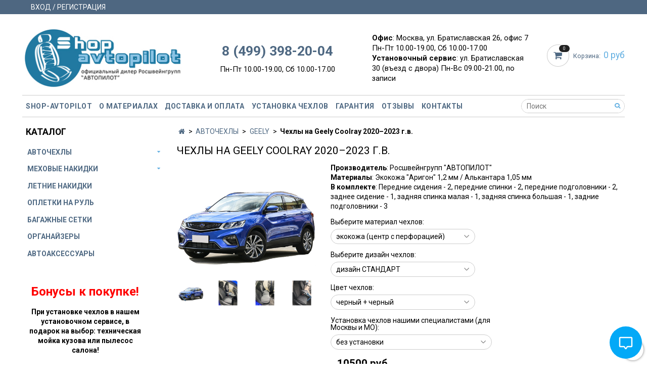

--- FILE ---
content_type: text/html; charset=utf-8
request_url: https://shop-avtopilot.ru/product/chehly-na-geely-coolray-s-2020
body_size: 32175
content:
<!DOCTYPE html>
<html>
  <head><meta data-config="{&quot;product_id&quot;:247366851}" name="page-config" content="" /><meta data-config="{&quot;money_with_currency_format&quot;:{&quot;delimiter&quot;:&quot;&quot;,&quot;separator&quot;:&quot;.&quot;,&quot;format&quot;:&quot;%n %u&quot;,&quot;unit&quot;:&quot;руб&quot;,&quot;show_price_without_cents&quot;:1},&quot;currency_code&quot;:&quot;RUR&quot;,&quot;currency_iso_code&quot;:&quot;RUB&quot;,&quot;default_currency&quot;:{&quot;title&quot;:&quot;Российский рубль&quot;,&quot;code&quot;:&quot;RUR&quot;,&quot;rate&quot;:1.0,&quot;format_string&quot;:&quot;%n %u&quot;,&quot;unit&quot;:&quot;руб&quot;,&quot;price_separator&quot;:&quot;&quot;,&quot;is_default&quot;:true,&quot;price_delimiter&quot;:&quot;&quot;,&quot;show_price_with_delimiter&quot;:false,&quot;show_price_without_cents&quot;:true},&quot;facebook&quot;:{&quot;pixelActive&quot;:false,&quot;currency_code&quot;:&quot;RUB&quot;,&quot;use_variants&quot;:null},&quot;vk&quot;:{&quot;pixel_active&quot;:null,&quot;price_list_id&quot;:null},&quot;new_ya_metrika&quot;:true,&quot;ecommerce_data_container&quot;:&quot;dataLayer&quot;,&quot;common_js_version&quot;:&quot;v2&quot;,&quot;vue_ui_version&quot;:null,&quot;feedback_captcha_enabled&quot;:&quot;1&quot;,&quot;account_id&quot;:592539,&quot;hide_items_out_of_stock&quot;:false,&quot;forbid_order_over_existing&quot;:false,&quot;minimum_items_price&quot;:null,&quot;enable_comparison&quot;:true,&quot;locale&quot;:&quot;ru&quot;,&quot;client_group&quot;:null,&quot;consent_to_personal_data&quot;:{&quot;active&quot;:true,&quot;obligatory&quot;:true,&quot;description&quot;:&quot;\u003cp\u003eПодтверждаю согласие с условиями \u003ca href=\&quot;https://shop-avtopilot.ru/page/oferta\&quot;\u003eоферты\u003c/a\u003e и \u003ca href=\&quot;https://shop-avtopilot.ru/page/politica_confidencialnosti\&quot;\u003eполитики конфиденциальности\u003c/a\u003e\u003c/p\u003e&quot;},&quot;recaptcha_key&quot;:&quot;6LfXhUEmAAAAAOGNQm5_a2Ach-HWlFKD3Sq7vfFj&quot;,&quot;recaptcha_key_v3&quot;:&quot;6LcZi0EmAAAAAPNov8uGBKSHCvBArp9oO15qAhXa&quot;,&quot;yandex_captcha_key&quot;:&quot;ysc1_ec1ApqrRlTZTXotpTnO8PmXe2ISPHxsd9MO3y0rye822b9d2&quot;,&quot;checkout_float_order_content_block&quot;:false,&quot;available_products_characteristics_ids&quot;:null,&quot;sber_id_app_id&quot;:&quot;5b5a3c11-72e5-4871-8649-4cdbab3ba9a4&quot;,&quot;theme_generation&quot;:2,&quot;quick_checkout_captcha_enabled&quot;:false,&quot;max_order_lines_count&quot;:500,&quot;sber_bnpl_min_amount&quot;:1000,&quot;sber_bnpl_max_amount&quot;:150000,&quot;counter_settings&quot;:{&quot;data_layer_name&quot;:&quot;dataLayer&quot;,&quot;new_counters_setup&quot;:false,&quot;add_to_cart_event&quot;:true,&quot;remove_from_cart_event&quot;:true,&quot;add_to_wishlist_event&quot;:true},&quot;site_setting&quot;:{&quot;show_cart_button&quot;:true,&quot;show_service_button&quot;:false,&quot;show_marketplace_button&quot;:false,&quot;show_quick_checkout_button&quot;:false},&quot;warehouses&quot;:[],&quot;captcha_type&quot;:&quot;google&quot;,&quot;human_readable_urls&quot;:false}" name="shop-config" content="" /><meta name='js-evnvironment' content='production' /><meta name='default-locale' content='ru' /><meta name='insales-redefined-api-methods' content="[]" /><script src="/packs/js/shop_bundle-2b0004e7d539ecb78a46.js"></script><script type="text/javascript" src="https://static.insales-cdn.com/assets/common-js/common.v2.25.28.js"></script><script type="text/javascript" src="https://static.insales-cdn.com/assets/static-versioned/v3.72/static/libs/lodash/4.17.21/lodash.min.js"></script>
<!--InsalesCounter -->
<script type="text/javascript">
(function() {
  if (typeof window.__insalesCounterId !== 'undefined') {
    return;
  }

  try {
    Object.defineProperty(window, '__insalesCounterId', {
      value: 592539,
      writable: true,
      configurable: true
    });
  } catch (e) {
    console.error('InsalesCounter: Failed to define property, using fallback:', e);
    window.__insalesCounterId = 592539;
  }

  if (typeof window.__insalesCounterId === 'undefined') {
    console.error('InsalesCounter: Failed to set counter ID');
    return;
  }

  let script = document.createElement('script');
  script.async = true;
  script.src = '/javascripts/insales_counter.js?7';
  let firstScript = document.getElementsByTagName('script')[0];
  firstScript.parentNode.insertBefore(script, firstScript);
})();
</script>
<!-- /InsalesCounter -->
    <script type="text/javascript">
      (function() {
        var fileref = document.createElement('script');
        fileref.setAttribute("type","text/javascript");
        fileref.setAttribute("src", 'https://insales.dadata.ru/get_js/592539');
        document.getElementsByTagName("head")[0].appendChild(fileref);
      })();
    </script>

    <!-- meta -->
<meta charset="UTF-8" />



<meta name="keywords" content="Чехлы на Geely Coolray 2020–2023 г.в. - купить в интернет-магазине Shop-avtopilot.ru"/>



  



  <title>
    
    
        Чехлы на Geely Coolray 2020–2023 г.в. - купить в интернет-магазине Shop-avtopilot.ru
    
  </title>











  <meta name="description" content="Предлагаем купить Чехлы на Geely Coolray 2020–2023 г.в..
Цена - 10500 руб. Доставка по всей России.
☎️ 8 (499) 398-20-04
Смотрите все товары в разделе «GEELY»
"/>








<meta name="robots" content="index,follow" />
<meta http-equiv="X-UA-Compatible" content="IE=edge,chrome=1" />
<meta name="viewport" content="width=device-width, initial-scale=1.0" />
<meta name="SKYPE_TOOLBAR" content="SKYPE_TOOLBAR_PARSER_COMPATIBLE" />










<meta name="handle" content="[]"/ data-current-collection="[]"


>

<style>
  .menu:not(.insales-menu--loaded) {
    display: flex;
    list-style: none;
    margin-left: 0;
    padding-left: 0;
    box-shadow: none;
    width: auto;
    background: transparent;
    flex-direction: row;
    flex-wrap: wrap;
  }

  .menu:not(.insales-menu--loaded) .menu-link {
    display: block;
  }

  .menu:not(.insales-menu--loaded) .menu,
  .menu:not(.insales-menu--loaded) .menu-marker,
  .menu:not(.insales-menu--loaded) .menu-icon {
    display: none;
  }
</style>







<!-- canonical url-->

  <link rel="canonical" href="https://shop-avtopilot.ru/product/chehly-na-geely-coolray-s-2020"/>


<!-- rss feed-->



<!-- Продукт -->
    <meta property="og:title" content="Чехлы на Geely Coolray 2020–2023 г.в." />
    <meta property="og:type" content="website" />
    <meta property="og:url" content="https://shop-avtopilot.ru/product/chehly-na-geely-coolray-s-2020" />

    
      <meta property="og:image" content="https://static.insales-cdn.com/images/products/1/3310/898321646/Geely_Coolray_2020_2.jpg" />
    






<!-- icons-->
<link rel="icon" type="image/x-icon" sizes="16x16" href="https://static.insales-cdn.com/assets/1/6886/1153766/1736354451/favicon.ico" />
<link rel="stylesheet" type="text/css"  href="https://static.insales-cdn.com/assets/1/6886/1153766/1736354451/jquery.fancybox.min.css" />



    
  
  <link href="//fonts.googleapis.com/css?family=Roboto:300,400,700&subset=cyrillic,latin" rel="stylesheet" />




<link href="//maxcdn.bootstrapcdn.com/font-awesome/4.7.0/css/font-awesome.min.css" rel="stylesheet" />


<link href="https://static.insales-cdn.com/assets/1/6886/1153766/1736354451/theme.css" rel="stylesheet" type="text/css" />

  <meta name='product-id' content='247366851' />
</head>

  <body class="fhg-body">
<!-- Yandex.Metrika counter -->
<script type="text/javascript" >
   (function(m,e,t,r,i,k,a){m[i]=m[i]||function(){(m[i].a=m[i].a||[]).push(arguments)};
   m[i].l=1*new Date();k=e.createElement(t),a=e.getElementsByTagName(t)[0],k.async=1,k.src=r,a.parentNode.insertBefore(k,a)})
   (window, document, "script", "https://mc.yandex.ru/metrika/tag.js", "ym");

   ym(23513689, "init", {
        webvisor:true,
        ecommerce:dataLayer,
        clickmap:true,
        trackLinks:true,
        accurateTrackBounce:true
   });
</script>
<script type="text/javascript">
  window.dataLayer = window.dataLayer || [];
  window.dataLayer.push({"ecommerce":{"currencyCode":"RUB","detail":{"products":[{"id":247366851,"name":"Чехлы на Geely Coolray 2020–2023 г.в.","category":"Каталог/АВТОЧЕХЛЫ/GEELY","price":10500.0}]}}});
</script>
<noscript><div><img src="https://mc.yandex.ru/watch/23513689" style="position:absolute; left:-9999px;" alt="" /></div></noscript>
<!-- /Yandex.Metrika counter -->

    <noscript>
<div class="njs-alert-overlay">
  <div class="njs-alert-wrapper">
    <div class="njs-alert">
      <p>Включите в вашем браузере JavaScript!</p>
    </div>
  </div>
</div>
</noscript>


    <div class="top-panel-wrapper">
      <div class="container">
        <div class="top-panel row js-top-panel-fixed">
  <div class="top-menu-wrapper hidden-sm">
    <a class="client-account-link" href="/client_account/login">
      
        <span>ВХОД / РЕГИСТРАЦИЯ</span>
      
    </a>
  </div>
  <div class="top-menu-wrapper cell- hidden shown-sm">
    <button type="button" class="top-panel-open-sidebar button js-open-sidebar"></button>
  </div>

  <div class="top-menu-icons-block collapse-block hide show-md cell-">
    <div class="contacts-top-menu hidden shown-md">
    

      <button type="button" class="contacts-icon js-open-contacts"></button>

    
      <div class="contacts-top-menu-block cell-12 hidden">
        <div class="header-block js-contacts-header cell- ">
          <div class="phone text-left ">
            
                <span class="">
                  <p style="text-align: center;"><span style="font-size: 20pt;"><strong><a class="contact-link tel" href="tel:8 (499) 398-20-04"> 8 (499) 398-20-04</a></strong></span></p>
                </span>
            
          </div>

          <div class="email text-left flex-center-xs ">
            
                <span class="">
                  <p style="text-align: center;"><span style="font-size: 11pt;">Пн-Пт 10.00-19.00, Сб 10.00-17.00</span></p>
                </span>
            
          </div>
        </div>

      </div>
    </div>

    <div class="hidden shown-sm">
      <button type="button" class="top-panel-open-search button js-open-search-panel shown-sm"></button>
    </div>

    

    <div class="shopcart-widget-wrapper is-top-panel cell-  hidden shown-sm">
      
<div class="shopcart-widget is-top-panel ">
  <a href="/cart_items " title="Корзина" class="shopcart-widget-link ">
    <span class="shopcart-widget-icon">
        <span class="shopcart-widget-count js-shopcart-widget-count"></span>
    </span>
    <span class="shopcart-widget-data">
      <span class="shopcart-widget-caption">
      Корзина
      </span>

      <span class="shopcart-widget-amount js-shopcart-widget-amount hidden-md"></span>
    </span>
  </a>

</div>




    </div>
  </div>
</div>

      </div>
    </div>

    <div class="container header-wrapper">
      <header class="header">
  <div class="header-inner row flex-between flex-center-sm flex-middle ">
    <div class="left-blocks cell-">
      <div class="left-blocks-inner row flex-middle">
        <div class="logotype-wrapper cell-4 cell-7-md cell-12-sm ">
          <div class="logotype text-center-sm">
            
            <a title="Shop-avtopilot.ru" href="/" class="logotype-link">
              
                <img src="https://static.insales-cdn.com/assets/1/6886/1153766/1736354451/logotype.jpg" class="logotype-image" alt="Shop-avtopilot.ru" title="Shop-avtopilot.ru" />
              
            </a>
          </div>
        </div>
        

        <div class="header-block js-contacts-header cell-4 hidden-md ">
          <div class="phone text-left text-center-sm hidden-md">
            
                <span class="editor">
                  <p style="text-align: center;"><span style="font-size: 20pt;"><strong><a class="contact-link tel" href="tel:8 (499) 398-20-04"> 8 (499) 398-20-04</a></strong></span></p>
                </span>
            
          </div>

          <div class="email text-left flex-center-xs hidden-md">
            
                <span class="editor">
                  <p style="text-align: center;"><span style="font-size: 11pt;">Пн-Пт 10.00-19.00, Сб 10.00-17.00</span></p>
                </span>
            
          </div>
        </div>
        
          <div class="header-info header-block hidden-sm cell-4">
            <div class="editor">
              <p><span style="font-size: 11pt;"><strong>Офис</strong>: Москва, ул. Братиславская 26, офис 7 Пн-Пт 10.00-19.00, Сб 10.00-17.00</span><span style="font-size: 11pt;"><br /></span></p>
<p><span style="font-size: 11pt;"><strong> Установочный сервис</strong>: ул. Братиславская 30 (въезд с двора) Пн-Вс 09.00-21.00, по записи</span></p>
            </div>
          </div>
        

      </div>
    </div>
<div class="left-header-block cell- hidden-sm">

  <div class="header-block header-compare">

    

    <div class="shopcart-widget-wrapper  hidden-sm">
      <div class="shopcart-widget in-header js-widget-dropdown">
        <a href="/cart_items " title="Корзина" class="shopcart-widget-link ">
          <span class="shopcart-widget-icon">
              <span class="shopcart-widget-count js-shopcart-widget-count"></span>
          </span>
          <span class="shopcart-widget-data">
            <span class="shopcart-widget-caption">
            Корзина:
            </span>

            <span class="shopcart-widget-amount js-shopcart-widget-amount hidden-md"></span>
          </span>
        </a>

          <div class="cart-widget-dropdown hidden hidden-sm">
            <form action="" method="post" class="shopping-cart js-cart-widget-empty" >
              <div class="cart-body">
                <div class="cart-list js-cart-dropdown">

                </div>
              </div>

              <div class="cart-footer row flex-between ">

                <div class=" cart-block-checkout is-cart-dropdown">
                  <div class="cart-total js-shopcart-total-summ"></div>

                  <a class="cart-checkout button is-primary is-cart-dropdown" href="/cart_items">
                    <span class="button-text">
                      Оформить
                    </span>
                  </a>
                </div>

              </div>
              <input type="hidden" name="_method" value="put">
              <input type="hidden" name="make_order" value="">
              <input type="hidden" name="lang" value="ru"/>

            </form>


            <div class="notice notice-info text-center js-cart-empty ">
              Ваша корзина пуста
            </div>

            
          </div>
        </div>
    </div>
  </div>
  </div>


  </div>

  <div class="main-menu-wrapper hidden-sm">
      








  <ul class="main-menu menu level-1" data-menu-id="main-menu">
    

      

      <li class="main-menu-item menu-item">
        <div class="main-menu-item-controls menu-item-controls">
          

          <a href="/" class="main-menu-link menu-link" data-menu-link-source="menu" data-menu-link-current="no">
            Shop-avtopilot
          </a>
        </div>
      </li>

    

      

      <li class="main-menu-item menu-item">
        <div class="main-menu-item-controls menu-item-controls">
          

          <a href="/page/o-materialah" class="main-menu-link menu-link" data-menu-link-source="menu" data-menu-link-current="no">
            О материалах
          </a>
        </div>
      </li>

    

      

      <li class="main-menu-item menu-item">
        <div class="main-menu-item-controls menu-item-controls">
          

          <a href="/page/dostavka_i_oplata" class="main-menu-link menu-link" data-menu-link-source="menu" data-menu-link-current="no">
            Доставка и оплата
          </a>
        </div>
      </li>

    

      

      <li class="main-menu-item menu-item">
        <div class="main-menu-item-controls menu-item-controls">
          

          <a href="/page/ustanovka" class="main-menu-link menu-link" data-menu-link-source="menu" data-menu-link-current="no">
            Установка чехлов
          </a>
        </div>
      </li>

    

      

      <li class="main-menu-item menu-item">
        <div class="main-menu-item-controls menu-item-controls">
          

          <a href="/page/garantiya" class="main-menu-link menu-link" data-menu-link-source="menu" data-menu-link-current="no">
            Гарантия
          </a>
        </div>
      </li>

    

      

      <li class="main-menu-item menu-item">
        <div class="main-menu-item-controls menu-item-controls">
          

          <a href="/page/otzyvy" class="main-menu-link menu-link" data-menu-link-source="menu" data-menu-link-current="no">
            Отзывы
          </a>
        </div>
      </li>

    

      

      <li class="main-menu-item menu-item">
        <div class="main-menu-item-controls menu-item-controls">
          

          <a href="/page/contacts" class="main-menu-link menu-link" data-menu-link-source="menu" data-menu-link-current="no">
            Контакты
          </a>
        </div>
      </li>

    
  </ul>












        <form class="search-widget in-header " action="/search" method="get">
  <input type="text"
          name="q"
          class="search-widget-field"
          value=""
          placeholder="Поиск"
  >

</input>
<button type="submit" class="search-widget-button button is-widget-submit">
  
</button>

  

</form>



  </div>
</header>



    </div>

    <div class="content-wrapper container fhg-content">
      
      

      


      

      

      

      <div class="row product-wrapper">
        <div class="product cell-9 cell-8-md cell-12-sm">
          


<div class="breadcrumb-wrapper">

  <ul class="breadcrumb">

    <li class="breadcrumb-item home">
      <a class="breadcrumb-link home-icon" title="Главная" href="/">

      </a>
    </li>

    
      
      

      
      
        

        

        
      
        

        
          <li class="breadcrumb-item" data-breadcrumbs="2">
            <a class="breadcrumb-link" title="АВТОЧЕХЛЫ" href="/collection/avtochehly">АВТОЧЕХЛЫ</a>
          </li>
          
        

        
      
        

        
          <li class="breadcrumb-item" data-breadcrumbs="3">
            <a class="breadcrumb-link" title="GEELY" href="/collection/geely">GEELY</a>
          </li>
          
        

        
      

     
        <li class="breadcrumb-item">
          <span class="breadcrumb-page">Чехлы на Geely Coolray 2020–2023 г.в.</span>
        </li>
      

    

  </ul>

</div>






<div class="page-headding-wrapper">
  <h1 class="page-headding">
    
      Чехлы на Geely Coolray 2020–2023 г.в.

    
  </h1>
</div><!-- /.page_headding -->

<div class="row">

  <div class="product-gallery-wrapper cell-4 cell-6-md cell-12-sm">
    



















    

<div class="product-gallery">
  <div class="gallery-main-wrapper">
    

    <a href="https://static.insales-cdn.com/images/products/1/3310/898321646/Geely_Coolray_2020_2.jpg" class="image-wrapper"  id="gallery"  title="Чехлы на Geely Coolray 2020–2023 г.в." data-gallery-count="1">
      <img src="https://static.insales-cdn.com/images/products/1/3310/898321646/large_Geely_Coolray_2020_2.jpg" alt="Чехлы на Geely Coolray 2020–2023 г.в." title="Чехлы на Geely Coolray 2020–2023 г.в." class="slide-image" >
    </a>
  </div>
  <!-- Для тыкалок js -->
  
    <div class="gallery-thumbs-wrapper  hidden-sm">
      <div class="gallery-thumbs" data-slider="gallery-thumbs">
        
          <div class="product-slider-controls above-gallery" data-slider-controls>
            <button class="product-slider-prev" data-slider-prev></button>
            <button class="product-slider-next" data-slider-next></button>
          </div>
        

        
          <div data-slider-slide >
            
            <a class="slide-inner image-container is-square js-copy-src"   href="https://static.insales-cdn.com/images/products/1/3310/898321646/Geely_Coolray_2020_2.jpg" data-gallery-count="1" data-image-large="https://static.insales-cdn.com/images/products/1/3310/898321646/large_Geely_Coolray_2020_2.jpg"  title="Чехлы на Geely Coolray 2020–2023 г.в." >
              <img src="https://static.insales-cdn.com/images/products/1/3310/898321646/medium_Geely_Coolray_2020_2.jpg" class="slide-image" alt="Чехлы на Geely Coolray 2020–2023 г.в." title="Чехлы на Geely Coolray 2020–2023 г.в." >
            </a>
          </div>
        
          <div data-slider-slide >
            
            <a class="slide-inner image-container is-square js-copy-src"   href="https://static.insales-cdn.com/images/products/1/4789/474436277/Geely_Coolray_2020_3.jpg" data-gallery-count="2" data-image-large="https://static.insales-cdn.com/images/products/1/4789/474436277/large_Geely_Coolray_2020_3.jpg"  title="Чехлы на Geely Coolray 2020–2023 г.в." >
              <img src="https://static.insales-cdn.com/images/products/1/4789/474436277/medium_Geely_Coolray_2020_3.jpg" class="slide-image" alt="Чехлы на Geely Coolray 2020–2023 г.в." title="Чехлы на Geely Coolray 2020–2023 г.в." >
            </a>
          </div>
        
          <div data-slider-slide >
            
            <a class="slide-inner image-container is-square js-copy-src"   href="https://static.insales-cdn.com/images/products/1/4790/474436278/Geely_Coolray_2020_4.jpg" data-gallery-count="3" data-image-large="https://static.insales-cdn.com/images/products/1/4790/474436278/large_Geely_Coolray_2020_4.jpg"  title="Чехлы на Geely Coolray 2020–2023 г.в." >
              <img src="https://static.insales-cdn.com/images/products/1/4790/474436278/medium_Geely_Coolray_2020_4.jpg" class="slide-image" alt="Чехлы на Geely Coolray 2020–2023 г.в." title="Чехлы на Geely Coolray 2020–2023 г.в." >
            </a>
          </div>
        
          <div data-slider-slide >
            
            <a class="slide-inner image-container is-square js-copy-src"   href="https://static.insales-cdn.com/images/products/1/446/460546494/Geely_Coolray_2020_1.jpg" data-gallery-count="4" data-image-large="https://static.insales-cdn.com/images/products/1/446/460546494/large_Geely_Coolray_2020_1.jpg"  title="Чехлы на Geely Coolray 2020–2023 г.в." >
              <img src="https://static.insales-cdn.com/images/products/1/446/460546494/medium_Geely_Coolray_2020_1.jpg" class="slide-image" alt="Чехлы на Geely Coolray 2020–2023 г.в." title="Чехлы на Geely Coolray 2020–2023 г.в." >
            </a>
          </div>
        
          <div data-slider-slide >
            
            <a class="slide-inner image-container is-square js-copy-src"   href="https://static.insales-cdn.com/images/products/1/447/460546495/Geely_Coolray_2020_2.jpg" data-gallery-count="5" data-image-large="https://static.insales-cdn.com/images/products/1/447/460546495/large_Geely_Coolray_2020_2.jpg"  title="Чехлы на Geely Coolray 2020–2023 г.в." >
              <img src="https://static.insales-cdn.com/images/products/1/447/460546495/medium_Geely_Coolray_2020_2.jpg" class="slide-image" alt="Чехлы на Geely Coolray 2020–2023 г.в." title="Чехлы на Geely Coolray 2020–2023 г.в." >
            </a>
          </div>
        
          <div data-slider-slide >
            
            <a class="slide-inner image-container is-square js-copy-src"   href="https://static.insales-cdn.com/images/products/1/72/616759368/Geely_Coolray_2020_5.jpg" data-gallery-count="6" data-image-large="https://static.insales-cdn.com/images/products/1/72/616759368/large_Geely_Coolray_2020_5.jpg"  title="Чехлы на Geely Coolray 2020–2023 г.в." >
              <img src="https://static.insales-cdn.com/images/products/1/72/616759368/medium_Geely_Coolray_2020_5.jpg" class="slide-image" alt="Чехлы на Geely Coolray 2020–2023 г.в." title="Чехлы на Geely Coolray 2020–2023 г.в." >
            </a>
          </div>
        
          <div data-slider-slide >
            
            <a class="slide-inner image-container is-square js-copy-src"   href="https://static.insales-cdn.com/images/products/1/73/616759369/Geely_Coolray_2020_6.jpg" data-gallery-count="7" data-image-large="https://static.insales-cdn.com/images/products/1/73/616759369/large_Geely_Coolray_2020_6.jpg"  title="Чехлы на Geely Coolray 2020–2023 г.в." >
              <img src="https://static.insales-cdn.com/images/products/1/73/616759369/medium_Geely_Coolray_2020_6.jpg" class="slide-image" alt="Чехлы на Geely Coolray 2020–2023 г.в." title="Чехлы на Geely Coolray 2020–2023 г.в." >
            </a>
          </div>
        
      </div>
    </div>
  

<!-- Для планшетов -->
  
    <div class="gallery-thumbs-wrapper mobile-wrapper hidden shown-sm">
      <div class="gallery-thumbs" data-slider="gallery-thumbs-mobile">
        
          <div class="product-slider-controls gallery-controls" data-slider-controls>
            <button class="product-slider-prev" data-slider-prev></button>
            <button class="product-slider-next" data-slider-next></button>
          </div>
        

        
          <div data-slider-slide >
            
            <a class="slide-inner image-container"
                data-fancybox="gallery"
                href="https://static.insales-cdn.com/images/products/1/3310/898321646/Geely_Coolray_2020_2.jpg"
                title="Чехлы на Geely Coolray 2020–2023 г.в."
                data-caption="Чехлы на Geely Coolray 2020–2023 г.в."
                data-slide-number="1"
            >
              <img src="https://static.insales-cdn.com/images/products/1/3310/898321646/large_Geely_Coolray_2020_2.jpg"
                class="slide-image"
              >
            </a>
          </div>
        
          <div data-slider-slide >
            
            <a class="slide-inner image-container"
                data-fancybox="gallery"
                href="https://static.insales-cdn.com/images/products/1/4789/474436277/Geely_Coolray_2020_3.jpg"
                title="Чехлы на Geely Coolray 2020–2023 г.в."
                data-caption="Чехлы на Geely Coolray 2020–2023 г.в."
                data-slide-number="2"
            >
              <img src="https://static.insales-cdn.com/images/products/1/4789/474436277/large_Geely_Coolray_2020_3.jpg"
                class="slide-image"
              >
            </a>
          </div>
        
          <div data-slider-slide >
            
            <a class="slide-inner image-container"
                data-fancybox="gallery"
                href="https://static.insales-cdn.com/images/products/1/4790/474436278/Geely_Coolray_2020_4.jpg"
                title="Чехлы на Geely Coolray 2020–2023 г.в."
                data-caption="Чехлы на Geely Coolray 2020–2023 г.в."
                data-slide-number="3"
            >
              <img src="https://static.insales-cdn.com/images/products/1/4790/474436278/large_Geely_Coolray_2020_4.jpg"
                class="slide-image"
              >
            </a>
          </div>
        
          <div data-slider-slide >
            
            <a class="slide-inner image-container"
                data-fancybox="gallery"
                href="https://static.insales-cdn.com/images/products/1/446/460546494/Geely_Coolray_2020_1.jpg"
                title="Чехлы на Geely Coolray 2020–2023 г.в."
                data-caption="Чехлы на Geely Coolray 2020–2023 г.в."
                data-slide-number="4"
            >
              <img src="https://static.insales-cdn.com/images/products/1/446/460546494/large_Geely_Coolray_2020_1.jpg"
                class="slide-image"
              >
            </a>
          </div>
        
          <div data-slider-slide >
            
            <a class="slide-inner image-container"
                data-fancybox="gallery"
                href="https://static.insales-cdn.com/images/products/1/447/460546495/Geely_Coolray_2020_2.jpg"
                title="Чехлы на Geely Coolray 2020–2023 г.в."
                data-caption="Чехлы на Geely Coolray 2020–2023 г.в."
                data-slide-number="5"
            >
              <img src="https://static.insales-cdn.com/images/products/1/447/460546495/large_Geely_Coolray_2020_2.jpg"
                class="slide-image"
              >
            </a>
          </div>
        
          <div data-slider-slide >
            
            <a class="slide-inner image-container"
                data-fancybox="gallery"
                href="https://static.insales-cdn.com/images/products/1/72/616759368/Geely_Coolray_2020_5.jpg"
                title="Чехлы на Geely Coolray 2020–2023 г.в."
                data-caption="Чехлы на Geely Coolray 2020–2023 г.в."
                data-slide-number="6"
            >
              <img src="https://static.insales-cdn.com/images/products/1/72/616759368/large_Geely_Coolray_2020_5.jpg"
                class="slide-image"
              >
            </a>
          </div>
        
          <div data-slider-slide >
            
            <a class="slide-inner image-container"
                data-fancybox="gallery"
                href="https://static.insales-cdn.com/images/products/1/73/616759369/Geely_Coolray_2020_6.jpg"
                title="Чехлы на Geely Coolray 2020–2023 г.в."
                data-caption="Чехлы на Geely Coolray 2020–2023 г.в."
                data-slide-number="7"
            >
              <img src="https://static.insales-cdn.com/images/products/1/73/616759369/large_Geely_Coolray_2020_6.jpg"
                class="slide-image"
              >
            </a>
          </div>
        

      </div>
    </div>

  

</div>





  </div>

  <div class="cell-8 cell-6-md cell-12-sm">
    <div class="product-introtext on-page editor"><p><strong>Производитель</strong>: Росшвейнгрупп "АВТОПИЛОТ"</p>
<p><strong>Материалы</strong>: Экокожа "Аригон" 1,2 мм / Алькантара 1,05 мм</p>
<p><strong>В комплекте</strong>: Передние сидения - 2, передние спинки - 2, передние подголовники - 2, заднее сидение - 1, задняя спинка малая - 1, задняя спинка большая - 1, задние подголовники - 3</p></div>

    <form class="product-form" action="/cart_items" data-product-id="247366851" data-product-json="{&quot;id&quot;:247366851,&quot;url&quot;:&quot;/product/chehly-na-geely-coolray-s-2020&quot;,&quot;title&quot;:&quot;Чехлы на Geely Coolray 2020–2023 г.в.&quot;,&quot;short_description&quot;:&quot;\u003cp\u003e\u003cstrong\u003eПроизводитель\u003c/strong\u003e: Росшвейнгрупп \&quot;АВТОПИЛОТ\&quot;\u003c/p\u003e\n\u003cp\u003e\u003cstrong\u003eМатериалы\u003c/strong\u003e: Экокожа \&quot;Аригон\&quot; 1,2 мм / Алькантара 1,05 мм\u003c/p\u003e\n\u003cp\u003e\u003cstrong\u003eВ комплекте\u003c/strong\u003e: Передние сидения - 2, передние спинки - 2, передние подголовники - 2, заднее сидение - 1, задняя спинка малая - 1, задняя спинка большая - 1, задние подголовники - 3\u003c/p\u003e&quot;,&quot;available&quot;:true,&quot;unit&quot;:&quot;pce&quot;,&quot;permalink&quot;:&quot;chehly-na-geely-coolray-s-2020&quot;,&quot;images&quot;:[{&quot;id&quot;:898321646,&quot;product_id&quot;:247366851,&quot;external_id&quot;:null,&quot;position&quot;:1,&quot;created_at&quot;:&quot;2024-08-22T17:46:05.000+03:00&quot;,&quot;image_processing&quot;:false,&quot;title&quot;:null,&quot;url&quot;:&quot;https://static.insales-cdn.com/images/products/1/3310/898321646/thumb_Geely_Coolray_2020_2.jpg&quot;,&quot;original_url&quot;:&quot;https://static.insales-cdn.com/images/products/1/3310/898321646/Geely_Coolray_2020_2.jpg&quot;,&quot;medium_url&quot;:&quot;https://static.insales-cdn.com/images/products/1/3310/898321646/medium_Geely_Coolray_2020_2.jpg&quot;,&quot;small_url&quot;:&quot;https://static.insales-cdn.com/images/products/1/3310/898321646/micro_Geely_Coolray_2020_2.jpg&quot;,&quot;thumb_url&quot;:&quot;https://static.insales-cdn.com/images/products/1/3310/898321646/thumb_Geely_Coolray_2020_2.jpg&quot;,&quot;compact_url&quot;:&quot;https://static.insales-cdn.com/images/products/1/3310/898321646/compact_Geely_Coolray_2020_2.jpg&quot;,&quot;large_url&quot;:&quot;https://static.insales-cdn.com/images/products/1/3310/898321646/large_Geely_Coolray_2020_2.jpg&quot;,&quot;filename&quot;:&quot;Geely_Coolray_2020_2.jpg&quot;,&quot;image_content_type&quot;:&quot;image/jpeg&quot;},{&quot;id&quot;:474436277,&quot;product_id&quot;:247366851,&quot;external_id&quot;:null,&quot;position&quot;:2,&quot;created_at&quot;:&quot;2021-09-26T15:13:37.000+03:00&quot;,&quot;image_processing&quot;:false,&quot;title&quot;:null,&quot;url&quot;:&quot;https://static.insales-cdn.com/images/products/1/4789/474436277/thumb_Geely_Coolray_2020_3.jpg&quot;,&quot;original_url&quot;:&quot;https://static.insales-cdn.com/images/products/1/4789/474436277/Geely_Coolray_2020_3.jpg&quot;,&quot;medium_url&quot;:&quot;https://static.insales-cdn.com/images/products/1/4789/474436277/medium_Geely_Coolray_2020_3.jpg&quot;,&quot;small_url&quot;:&quot;https://static.insales-cdn.com/images/products/1/4789/474436277/micro_Geely_Coolray_2020_3.jpg&quot;,&quot;thumb_url&quot;:&quot;https://static.insales-cdn.com/images/products/1/4789/474436277/thumb_Geely_Coolray_2020_3.jpg&quot;,&quot;compact_url&quot;:&quot;https://static.insales-cdn.com/images/products/1/4789/474436277/compact_Geely_Coolray_2020_3.jpg&quot;,&quot;large_url&quot;:&quot;https://static.insales-cdn.com/images/products/1/4789/474436277/large_Geely_Coolray_2020_3.jpg&quot;,&quot;filename&quot;:&quot;Geely_Coolray_2020_3.jpg&quot;,&quot;image_content_type&quot;:&quot;image/jpeg&quot;},{&quot;id&quot;:474436278,&quot;product_id&quot;:247366851,&quot;external_id&quot;:null,&quot;position&quot;:3,&quot;created_at&quot;:&quot;2021-09-26T15:13:37.000+03:00&quot;,&quot;image_processing&quot;:false,&quot;title&quot;:null,&quot;url&quot;:&quot;https://static.insales-cdn.com/images/products/1/4790/474436278/thumb_Geely_Coolray_2020_4.jpg&quot;,&quot;original_url&quot;:&quot;https://static.insales-cdn.com/images/products/1/4790/474436278/Geely_Coolray_2020_4.jpg&quot;,&quot;medium_url&quot;:&quot;https://static.insales-cdn.com/images/products/1/4790/474436278/medium_Geely_Coolray_2020_4.jpg&quot;,&quot;small_url&quot;:&quot;https://static.insales-cdn.com/images/products/1/4790/474436278/micro_Geely_Coolray_2020_4.jpg&quot;,&quot;thumb_url&quot;:&quot;https://static.insales-cdn.com/images/products/1/4790/474436278/thumb_Geely_Coolray_2020_4.jpg&quot;,&quot;compact_url&quot;:&quot;https://static.insales-cdn.com/images/products/1/4790/474436278/compact_Geely_Coolray_2020_4.jpg&quot;,&quot;large_url&quot;:&quot;https://static.insales-cdn.com/images/products/1/4790/474436278/large_Geely_Coolray_2020_4.jpg&quot;,&quot;filename&quot;:&quot;Geely_Coolray_2020_4.jpg&quot;,&quot;image_content_type&quot;:&quot;image/jpeg&quot;},{&quot;id&quot;:460546494,&quot;product_id&quot;:247366851,&quot;external_id&quot;:null,&quot;position&quot;:4,&quot;created_at&quot;:&quot;2021-08-01T22:21:16.000+03:00&quot;,&quot;image_processing&quot;:false,&quot;title&quot;:null,&quot;url&quot;:&quot;https://static.insales-cdn.com/images/products/1/446/460546494/thumb_Geely_Coolray_2020_1.jpg&quot;,&quot;original_url&quot;:&quot;https://static.insales-cdn.com/images/products/1/446/460546494/Geely_Coolray_2020_1.jpg&quot;,&quot;medium_url&quot;:&quot;https://static.insales-cdn.com/images/products/1/446/460546494/medium_Geely_Coolray_2020_1.jpg&quot;,&quot;small_url&quot;:&quot;https://static.insales-cdn.com/images/products/1/446/460546494/micro_Geely_Coolray_2020_1.jpg&quot;,&quot;thumb_url&quot;:&quot;https://static.insales-cdn.com/images/products/1/446/460546494/thumb_Geely_Coolray_2020_1.jpg&quot;,&quot;compact_url&quot;:&quot;https://static.insales-cdn.com/images/products/1/446/460546494/compact_Geely_Coolray_2020_1.jpg&quot;,&quot;large_url&quot;:&quot;https://static.insales-cdn.com/images/products/1/446/460546494/large_Geely_Coolray_2020_1.jpg&quot;,&quot;filename&quot;:&quot;Geely_Coolray_2020_1.jpg&quot;,&quot;image_content_type&quot;:&quot;image/jpeg&quot;},{&quot;id&quot;:460546495,&quot;product_id&quot;:247366851,&quot;external_id&quot;:null,&quot;position&quot;:5,&quot;created_at&quot;:&quot;2021-08-01T22:21:16.000+03:00&quot;,&quot;image_processing&quot;:false,&quot;title&quot;:null,&quot;url&quot;:&quot;https://static.insales-cdn.com/images/products/1/447/460546495/thumb_Geely_Coolray_2020_2.jpg&quot;,&quot;original_url&quot;:&quot;https://static.insales-cdn.com/images/products/1/447/460546495/Geely_Coolray_2020_2.jpg&quot;,&quot;medium_url&quot;:&quot;https://static.insales-cdn.com/images/products/1/447/460546495/medium_Geely_Coolray_2020_2.jpg&quot;,&quot;small_url&quot;:&quot;https://static.insales-cdn.com/images/products/1/447/460546495/micro_Geely_Coolray_2020_2.jpg&quot;,&quot;thumb_url&quot;:&quot;https://static.insales-cdn.com/images/products/1/447/460546495/thumb_Geely_Coolray_2020_2.jpg&quot;,&quot;compact_url&quot;:&quot;https://static.insales-cdn.com/images/products/1/447/460546495/compact_Geely_Coolray_2020_2.jpg&quot;,&quot;large_url&quot;:&quot;https://static.insales-cdn.com/images/products/1/447/460546495/large_Geely_Coolray_2020_2.jpg&quot;,&quot;filename&quot;:&quot;Geely_Coolray_2020_2.jpg&quot;,&quot;image_content_type&quot;:&quot;image/jpeg&quot;},{&quot;id&quot;:616759368,&quot;product_id&quot;:247366851,&quot;external_id&quot;:null,&quot;position&quot;:6,&quot;created_at&quot;:&quot;2022-11-11T15:57:52.000+03:00&quot;,&quot;image_processing&quot;:false,&quot;title&quot;:null,&quot;url&quot;:&quot;https://static.insales-cdn.com/images/products/1/72/616759368/thumb_Geely_Coolray_2020_5.jpg&quot;,&quot;original_url&quot;:&quot;https://static.insales-cdn.com/images/products/1/72/616759368/Geely_Coolray_2020_5.jpg&quot;,&quot;medium_url&quot;:&quot;https://static.insales-cdn.com/images/products/1/72/616759368/medium_Geely_Coolray_2020_5.jpg&quot;,&quot;small_url&quot;:&quot;https://static.insales-cdn.com/images/products/1/72/616759368/micro_Geely_Coolray_2020_5.jpg&quot;,&quot;thumb_url&quot;:&quot;https://static.insales-cdn.com/images/products/1/72/616759368/thumb_Geely_Coolray_2020_5.jpg&quot;,&quot;compact_url&quot;:&quot;https://static.insales-cdn.com/images/products/1/72/616759368/compact_Geely_Coolray_2020_5.jpg&quot;,&quot;large_url&quot;:&quot;https://static.insales-cdn.com/images/products/1/72/616759368/large_Geely_Coolray_2020_5.jpg&quot;,&quot;filename&quot;:&quot;Geely_Coolray_2020_5.jpg&quot;,&quot;image_content_type&quot;:&quot;image/jpeg&quot;},{&quot;id&quot;:616759369,&quot;product_id&quot;:247366851,&quot;external_id&quot;:null,&quot;position&quot;:7,&quot;created_at&quot;:&quot;2022-11-11T15:57:52.000+03:00&quot;,&quot;image_processing&quot;:false,&quot;title&quot;:null,&quot;url&quot;:&quot;https://static.insales-cdn.com/images/products/1/73/616759369/thumb_Geely_Coolray_2020_6.jpg&quot;,&quot;original_url&quot;:&quot;https://static.insales-cdn.com/images/products/1/73/616759369/Geely_Coolray_2020_6.jpg&quot;,&quot;medium_url&quot;:&quot;https://static.insales-cdn.com/images/products/1/73/616759369/medium_Geely_Coolray_2020_6.jpg&quot;,&quot;small_url&quot;:&quot;https://static.insales-cdn.com/images/products/1/73/616759369/micro_Geely_Coolray_2020_6.jpg&quot;,&quot;thumb_url&quot;:&quot;https://static.insales-cdn.com/images/products/1/73/616759369/thumb_Geely_Coolray_2020_6.jpg&quot;,&quot;compact_url&quot;:&quot;https://static.insales-cdn.com/images/products/1/73/616759369/compact_Geely_Coolray_2020_6.jpg&quot;,&quot;large_url&quot;:&quot;https://static.insales-cdn.com/images/products/1/73/616759369/large_Geely_Coolray_2020_6.jpg&quot;,&quot;filename&quot;:&quot;Geely_Coolray_2020_6.jpg&quot;,&quot;image_content_type&quot;:&quot;image/jpeg&quot;}],&quot;first_image&quot;:{&quot;id&quot;:898321646,&quot;product_id&quot;:247366851,&quot;external_id&quot;:null,&quot;position&quot;:1,&quot;created_at&quot;:&quot;2024-08-22T17:46:05.000+03:00&quot;,&quot;image_processing&quot;:false,&quot;title&quot;:null,&quot;url&quot;:&quot;https://static.insales-cdn.com/images/products/1/3310/898321646/thumb_Geely_Coolray_2020_2.jpg&quot;,&quot;original_url&quot;:&quot;https://static.insales-cdn.com/images/products/1/3310/898321646/Geely_Coolray_2020_2.jpg&quot;,&quot;medium_url&quot;:&quot;https://static.insales-cdn.com/images/products/1/3310/898321646/medium_Geely_Coolray_2020_2.jpg&quot;,&quot;small_url&quot;:&quot;https://static.insales-cdn.com/images/products/1/3310/898321646/micro_Geely_Coolray_2020_2.jpg&quot;,&quot;thumb_url&quot;:&quot;https://static.insales-cdn.com/images/products/1/3310/898321646/thumb_Geely_Coolray_2020_2.jpg&quot;,&quot;compact_url&quot;:&quot;https://static.insales-cdn.com/images/products/1/3310/898321646/compact_Geely_Coolray_2020_2.jpg&quot;,&quot;large_url&quot;:&quot;https://static.insales-cdn.com/images/products/1/3310/898321646/large_Geely_Coolray_2020_2.jpg&quot;,&quot;filename&quot;:&quot;Geely_Coolray_2020_2.jpg&quot;,&quot;image_content_type&quot;:&quot;image/jpeg&quot;},&quot;category_id&quot;:9355459,&quot;canonical_url_collection_id&quot;:9798573,&quot;price_kinds&quot;:[],&quot;price_min&quot;:&quot;10500.0&quot;,&quot;price_max&quot;:&quot;14800.0&quot;,&quot;bundle&quot;:null,&quot;updated_at&quot;:&quot;2026-01-16T13:50:08.000+03:00&quot;,&quot;video_links&quot;:[],&quot;reviews_average_rating_cached&quot;:null,&quot;reviews_count_cached&quot;:null,&quot;option_names&quot;:[{&quot;id&quot;:1373352,&quot;position&quot;:2,&quot;navigational&quot;:false,&quot;permalink&quot;:null,&quot;title&quot;:&quot;Выберите материал чехлов:&quot;,&quot;api_permalink&quot;:null},{&quot;id&quot;:1373353,&quot;position&quot;:3,&quot;navigational&quot;:false,&quot;permalink&quot;:null,&quot;title&quot;:&quot;Выберите дизайн чехлов:&quot;,&quot;api_permalink&quot;:null},{&quot;id&quot;:1373356,&quot;position&quot;:4,&quot;navigational&quot;:false,&quot;permalink&quot;:null,&quot;title&quot;:&quot;Цвет чехлов:&quot;,&quot;api_permalink&quot;:null},{&quot;id&quot;:1379724,&quot;position&quot;:5,&quot;navigational&quot;:false,&quot;permalink&quot;:null,&quot;title&quot;:&quot;Установка чехлов нашими специалистами (для Москвы и МО):&quot;,&quot;api_permalink&quot;:null}],&quot;properties&quot;:[],&quot;characteristics&quot;:[],&quot;variants&quot;:[{&quot;ozon_link&quot;:null,&quot;wildberries_link&quot;:null,&quot;id&quot;:422064940,&quot;title&quot;:&quot;экокожа (центр с перфорацией) / дизайн СТАНДАРТ / черный + черный / без установки&quot;,&quot;product_id&quot;:247366851,&quot;sku&quot;:null,&quot;barcode&quot;:null,&quot;dimensions&quot;:null,&quot;available&quot;:true,&quot;image_ids&quot;:[],&quot;image_id&quot;:null,&quot;weight&quot;:&quot;5.0&quot;,&quot;created_at&quot;:&quot;2021-05-19T14:13:00.000+03:00&quot;,&quot;updated_at&quot;:&quot;2026-01-16T13:50:07.000+03:00&quot;,&quot;quantity&quot;:null,&quot;price&quot;:&quot;10500.0&quot;,&quot;base_price&quot;:&quot;10500.0&quot;,&quot;old_price&quot;:null,&quot;prices&quot;:[],&quot;variant_field_values&quot;:[],&quot;option_values&quot;:[{&quot;id&quot;:11255074,&quot;option_name_id&quot;:1373352,&quot;position&quot;:0,&quot;title&quot;:&quot;экокожа (центр с перфорацией)&quot;,&quot;image_url&quot;:null,&quot;permalink&quot;:null},{&quot;id&quot;:11255075,&quot;option_name_id&quot;:1373353,&quot;position&quot;:1,&quot;title&quot;:&quot;дизайн СТАНДАРТ&quot;,&quot;image_url&quot;:null,&quot;permalink&quot;:null},{&quot;id&quot;:11255086,&quot;option_name_id&quot;:1373356,&quot;position&quot;:1,&quot;title&quot;:&quot;черный + черный&quot;,&quot;image_url&quot;:null,&quot;permalink&quot;:null},{&quot;id&quot;:11301996,&quot;option_name_id&quot;:1379724,&quot;position&quot;:2,&quot;title&quot;:&quot;без установки&quot;,&quot;image_url&quot;:null,&quot;permalink&quot;:null}]},{&quot;ozon_link&quot;:null,&quot;wildberries_link&quot;:null,&quot;id&quot;:422064942,&quot;title&quot;:&quot;экокожа (центр с перфорацией) / дизайн СТАНДАРТ / черный + черный / с установкой&quot;,&quot;product_id&quot;:247366851,&quot;sku&quot;:null,&quot;barcode&quot;:null,&quot;dimensions&quot;:null,&quot;available&quot;:true,&quot;image_ids&quot;:[],&quot;image_id&quot;:null,&quot;weight&quot;:&quot;5.0&quot;,&quot;created_at&quot;:&quot;2021-05-19T14:13:00.000+03:00&quot;,&quot;updated_at&quot;:&quot;2026-01-16T13:50:07.000+03:00&quot;,&quot;quantity&quot;:null,&quot;price&quot;:&quot;12300.0&quot;,&quot;base_price&quot;:&quot;12300.0&quot;,&quot;old_price&quot;:null,&quot;prices&quot;:[],&quot;variant_field_values&quot;:[],&quot;option_values&quot;:[{&quot;id&quot;:11255074,&quot;option_name_id&quot;:1373352,&quot;position&quot;:0,&quot;title&quot;:&quot;экокожа (центр с перфорацией)&quot;,&quot;image_url&quot;:null,&quot;permalink&quot;:null},{&quot;id&quot;:11255075,&quot;option_name_id&quot;:1373353,&quot;position&quot;:1,&quot;title&quot;:&quot;дизайн СТАНДАРТ&quot;,&quot;image_url&quot;:null,&quot;permalink&quot;:null},{&quot;id&quot;:11255086,&quot;option_name_id&quot;:1373356,&quot;position&quot;:1,&quot;title&quot;:&quot;черный + черный&quot;,&quot;image_url&quot;:null,&quot;permalink&quot;:null},{&quot;id&quot;:11301997,&quot;option_name_id&quot;:1379724,&quot;position&quot;:3,&quot;title&quot;:&quot;с установкой&quot;,&quot;image_url&quot;:null,&quot;permalink&quot;:null}]},{&quot;ozon_link&quot;:null,&quot;wildberries_link&quot;:null,&quot;id&quot;:422064943,&quot;title&quot;:&quot;экокожа (центр с перфорацией) / дизайн СТАНДАРТ / черный + черный / с установкой и прошивкой передних сидений&quot;,&quot;product_id&quot;:247366851,&quot;sku&quot;:null,&quot;barcode&quot;:null,&quot;dimensions&quot;:null,&quot;available&quot;:true,&quot;image_ids&quot;:[],&quot;image_id&quot;:null,&quot;weight&quot;:&quot;5.0&quot;,&quot;created_at&quot;:&quot;2021-05-19T14:13:00.000+03:00&quot;,&quot;updated_at&quot;:&quot;2026-01-16T13:50:07.000+03:00&quot;,&quot;quantity&quot;:null,&quot;price&quot;:&quot;13300.0&quot;,&quot;base_price&quot;:&quot;13300.0&quot;,&quot;old_price&quot;:null,&quot;prices&quot;:[],&quot;variant_field_values&quot;:[],&quot;option_values&quot;:[{&quot;id&quot;:11255074,&quot;option_name_id&quot;:1373352,&quot;position&quot;:0,&quot;title&quot;:&quot;экокожа (центр с перфорацией)&quot;,&quot;image_url&quot;:null,&quot;permalink&quot;:null},{&quot;id&quot;:11255075,&quot;option_name_id&quot;:1373353,&quot;position&quot;:1,&quot;title&quot;:&quot;дизайн СТАНДАРТ&quot;,&quot;image_url&quot;:null,&quot;permalink&quot;:null},{&quot;id&quot;:11255086,&quot;option_name_id&quot;:1373356,&quot;position&quot;:1,&quot;title&quot;:&quot;черный + черный&quot;,&quot;image_url&quot;:null,&quot;permalink&quot;:null},{&quot;id&quot;:11301998,&quot;option_name_id&quot;:1379724,&quot;position&quot;:4,&quot;title&quot;:&quot;с установкой и прошивкой передних сидений&quot;,&quot;image_url&quot;:null,&quot;permalink&quot;:null}]},{&quot;ozon_link&quot;:null,&quot;wildberries_link&quot;:null,&quot;id&quot;:422064945,&quot;title&quot;:&quot;экокожа (центр с перфорацией) / дизайн СТАНДАРТ / черный + черный / с установкой и прошивкой всех сидений&quot;,&quot;product_id&quot;:247366851,&quot;sku&quot;:null,&quot;barcode&quot;:null,&quot;dimensions&quot;:null,&quot;available&quot;:true,&quot;image_ids&quot;:[],&quot;image_id&quot;:null,&quot;weight&quot;:&quot;5.0&quot;,&quot;created_at&quot;:&quot;2021-05-19T14:13:00.000+03:00&quot;,&quot;updated_at&quot;:&quot;2026-01-16T13:50:07.000+03:00&quot;,&quot;quantity&quot;:null,&quot;price&quot;:&quot;14300.0&quot;,&quot;base_price&quot;:&quot;14300.0&quot;,&quot;old_price&quot;:null,&quot;prices&quot;:[],&quot;variant_field_values&quot;:[],&quot;option_values&quot;:[{&quot;id&quot;:11255074,&quot;option_name_id&quot;:1373352,&quot;position&quot;:0,&quot;title&quot;:&quot;экокожа (центр с перфорацией)&quot;,&quot;image_url&quot;:null,&quot;permalink&quot;:null},{&quot;id&quot;:11255075,&quot;option_name_id&quot;:1373353,&quot;position&quot;:1,&quot;title&quot;:&quot;дизайн СТАНДАРТ&quot;,&quot;image_url&quot;:null,&quot;permalink&quot;:null},{&quot;id&quot;:11255086,&quot;option_name_id&quot;:1373356,&quot;position&quot;:1,&quot;title&quot;:&quot;черный + черный&quot;,&quot;image_url&quot;:null,&quot;permalink&quot;:null},{&quot;id&quot;:11301999,&quot;option_name_id&quot;:1379724,&quot;position&quot;:5,&quot;title&quot;:&quot;с установкой и прошивкой всех сидений&quot;,&quot;image_url&quot;:null,&quot;permalink&quot;:null}]},{&quot;ozon_link&quot;:null,&quot;wildberries_link&quot;:null,&quot;id&quot;:422064947,&quot;title&quot;:&quot;экокожа (центр с перфорацией) / дизайн СТАНДАРТ / темно-серый + темно-серый / без установки&quot;,&quot;product_id&quot;:247366851,&quot;sku&quot;:null,&quot;barcode&quot;:null,&quot;dimensions&quot;:null,&quot;available&quot;:true,&quot;image_ids&quot;:[],&quot;image_id&quot;:null,&quot;weight&quot;:&quot;5.0&quot;,&quot;created_at&quot;:&quot;2021-05-19T14:13:00.000+03:00&quot;,&quot;updated_at&quot;:&quot;2026-01-16T13:50:07.000+03:00&quot;,&quot;quantity&quot;:null,&quot;price&quot;:&quot;10500.0&quot;,&quot;base_price&quot;:&quot;10500.0&quot;,&quot;old_price&quot;:null,&quot;prices&quot;:[],&quot;variant_field_values&quot;:[],&quot;option_values&quot;:[{&quot;id&quot;:11255074,&quot;option_name_id&quot;:1373352,&quot;position&quot;:0,&quot;title&quot;:&quot;экокожа (центр с перфорацией)&quot;,&quot;image_url&quot;:null,&quot;permalink&quot;:null},{&quot;id&quot;:11255075,&quot;option_name_id&quot;:1373353,&quot;position&quot;:1,&quot;title&quot;:&quot;дизайн СТАНДАРТ&quot;,&quot;image_url&quot;:null,&quot;permalink&quot;:null},{&quot;id&quot;:11301979,&quot;option_name_id&quot;:1373356,&quot;position&quot;:2,&quot;title&quot;:&quot;темно-серый + темно-серый&quot;,&quot;image_url&quot;:null,&quot;permalink&quot;:null},{&quot;id&quot;:11301996,&quot;option_name_id&quot;:1379724,&quot;position&quot;:2,&quot;title&quot;:&quot;без установки&quot;,&quot;image_url&quot;:null,&quot;permalink&quot;:null}]},{&quot;ozon_link&quot;:null,&quot;wildberries_link&quot;:null,&quot;id&quot;:422064949,&quot;title&quot;:&quot;экокожа (центр с перфорацией) / дизайн СТАНДАРТ / темно-серый + темно-серый / с установкой&quot;,&quot;product_id&quot;:247366851,&quot;sku&quot;:null,&quot;barcode&quot;:null,&quot;dimensions&quot;:null,&quot;available&quot;:true,&quot;image_ids&quot;:[],&quot;image_id&quot;:null,&quot;weight&quot;:&quot;5.0&quot;,&quot;created_at&quot;:&quot;2021-05-19T14:13:00.000+03:00&quot;,&quot;updated_at&quot;:&quot;2026-01-16T13:50:07.000+03:00&quot;,&quot;quantity&quot;:null,&quot;price&quot;:&quot;12300.0&quot;,&quot;base_price&quot;:&quot;12300.0&quot;,&quot;old_price&quot;:null,&quot;prices&quot;:[],&quot;variant_field_values&quot;:[],&quot;option_values&quot;:[{&quot;id&quot;:11255074,&quot;option_name_id&quot;:1373352,&quot;position&quot;:0,&quot;title&quot;:&quot;экокожа (центр с перфорацией)&quot;,&quot;image_url&quot;:null,&quot;permalink&quot;:null},{&quot;id&quot;:11255075,&quot;option_name_id&quot;:1373353,&quot;position&quot;:1,&quot;title&quot;:&quot;дизайн СТАНДАРТ&quot;,&quot;image_url&quot;:null,&quot;permalink&quot;:null},{&quot;id&quot;:11301979,&quot;option_name_id&quot;:1373356,&quot;position&quot;:2,&quot;title&quot;:&quot;темно-серый + темно-серый&quot;,&quot;image_url&quot;:null,&quot;permalink&quot;:null},{&quot;id&quot;:11301997,&quot;option_name_id&quot;:1379724,&quot;position&quot;:3,&quot;title&quot;:&quot;с установкой&quot;,&quot;image_url&quot;:null,&quot;permalink&quot;:null}]},{&quot;ozon_link&quot;:null,&quot;wildberries_link&quot;:null,&quot;id&quot;:422064950,&quot;title&quot;:&quot;экокожа (центр с перфорацией) / дизайн СТАНДАРТ / темно-серый + темно-серый / с установкой и прошивкой передних сидений&quot;,&quot;product_id&quot;:247366851,&quot;sku&quot;:null,&quot;barcode&quot;:null,&quot;dimensions&quot;:null,&quot;available&quot;:true,&quot;image_ids&quot;:[],&quot;image_id&quot;:null,&quot;weight&quot;:&quot;5.0&quot;,&quot;created_at&quot;:&quot;2021-05-19T14:13:00.000+03:00&quot;,&quot;updated_at&quot;:&quot;2026-01-16T13:50:07.000+03:00&quot;,&quot;quantity&quot;:null,&quot;price&quot;:&quot;13300.0&quot;,&quot;base_price&quot;:&quot;13300.0&quot;,&quot;old_price&quot;:null,&quot;prices&quot;:[],&quot;variant_field_values&quot;:[],&quot;option_values&quot;:[{&quot;id&quot;:11255074,&quot;option_name_id&quot;:1373352,&quot;position&quot;:0,&quot;title&quot;:&quot;экокожа (центр с перфорацией)&quot;,&quot;image_url&quot;:null,&quot;permalink&quot;:null},{&quot;id&quot;:11255075,&quot;option_name_id&quot;:1373353,&quot;position&quot;:1,&quot;title&quot;:&quot;дизайн СТАНДАРТ&quot;,&quot;image_url&quot;:null,&quot;permalink&quot;:null},{&quot;id&quot;:11301979,&quot;option_name_id&quot;:1373356,&quot;position&quot;:2,&quot;title&quot;:&quot;темно-серый + темно-серый&quot;,&quot;image_url&quot;:null,&quot;permalink&quot;:null},{&quot;id&quot;:11301998,&quot;option_name_id&quot;:1379724,&quot;position&quot;:4,&quot;title&quot;:&quot;с установкой и прошивкой передних сидений&quot;,&quot;image_url&quot;:null,&quot;permalink&quot;:null}]},{&quot;ozon_link&quot;:null,&quot;wildberries_link&quot;:null,&quot;id&quot;:422064952,&quot;title&quot;:&quot;экокожа (центр с перфорацией) / дизайн СТАНДАРТ / темно-серый + темно-серый / с установкой и прошивкой всех сидений&quot;,&quot;product_id&quot;:247366851,&quot;sku&quot;:null,&quot;barcode&quot;:null,&quot;dimensions&quot;:null,&quot;available&quot;:true,&quot;image_ids&quot;:[],&quot;image_id&quot;:null,&quot;weight&quot;:&quot;5.0&quot;,&quot;created_at&quot;:&quot;2021-05-19T14:13:01.000+03:00&quot;,&quot;updated_at&quot;:&quot;2026-01-16T13:50:08.000+03:00&quot;,&quot;quantity&quot;:null,&quot;price&quot;:&quot;14300.0&quot;,&quot;base_price&quot;:&quot;14300.0&quot;,&quot;old_price&quot;:null,&quot;prices&quot;:[],&quot;variant_field_values&quot;:[],&quot;option_values&quot;:[{&quot;id&quot;:11255074,&quot;option_name_id&quot;:1373352,&quot;position&quot;:0,&quot;title&quot;:&quot;экокожа (центр с перфорацией)&quot;,&quot;image_url&quot;:null,&quot;permalink&quot;:null},{&quot;id&quot;:11255075,&quot;option_name_id&quot;:1373353,&quot;position&quot;:1,&quot;title&quot;:&quot;дизайн СТАНДАРТ&quot;,&quot;image_url&quot;:null,&quot;permalink&quot;:null},{&quot;id&quot;:11301979,&quot;option_name_id&quot;:1373356,&quot;position&quot;:2,&quot;title&quot;:&quot;темно-серый + темно-серый&quot;,&quot;image_url&quot;:null,&quot;permalink&quot;:null},{&quot;id&quot;:11301999,&quot;option_name_id&quot;:1379724,&quot;position&quot;:5,&quot;title&quot;:&quot;с установкой и прошивкой всех сидений&quot;,&quot;image_url&quot;:null,&quot;permalink&quot;:null}]},{&quot;ozon_link&quot;:null,&quot;wildberries_link&quot;:null,&quot;id&quot;:422064954,&quot;title&quot;:&quot;экокожа (центр с перфорацией) / дизайн СТАНДАРТ / серый + серый / без установки&quot;,&quot;product_id&quot;:247366851,&quot;sku&quot;:null,&quot;barcode&quot;:null,&quot;dimensions&quot;:null,&quot;available&quot;:true,&quot;image_ids&quot;:[],&quot;image_id&quot;:null,&quot;weight&quot;:&quot;5.0&quot;,&quot;created_at&quot;:&quot;2021-05-19T14:13:01.000+03:00&quot;,&quot;updated_at&quot;:&quot;2026-01-16T13:50:08.000+03:00&quot;,&quot;quantity&quot;:null,&quot;price&quot;:&quot;10500.0&quot;,&quot;base_price&quot;:&quot;10500.0&quot;,&quot;old_price&quot;:null,&quot;prices&quot;:[],&quot;variant_field_values&quot;:[],&quot;option_values&quot;:[{&quot;id&quot;:11255074,&quot;option_name_id&quot;:1373352,&quot;position&quot;:0,&quot;title&quot;:&quot;экокожа (центр с перфорацией)&quot;,&quot;image_url&quot;:null,&quot;permalink&quot;:null},{&quot;id&quot;:11255075,&quot;option_name_id&quot;:1373353,&quot;position&quot;:1,&quot;title&quot;:&quot;дизайн СТАНДАРТ&quot;,&quot;image_url&quot;:null,&quot;permalink&quot;:null},{&quot;id&quot;:11301980,&quot;option_name_id&quot;:1373356,&quot;position&quot;:3,&quot;title&quot;:&quot;серый + серый&quot;,&quot;image_url&quot;:null,&quot;permalink&quot;:null},{&quot;id&quot;:11301996,&quot;option_name_id&quot;:1379724,&quot;position&quot;:2,&quot;title&quot;:&quot;без установки&quot;,&quot;image_url&quot;:null,&quot;permalink&quot;:null}]},{&quot;ozon_link&quot;:null,&quot;wildberries_link&quot;:null,&quot;id&quot;:422064955,&quot;title&quot;:&quot;экокожа (центр с перфорацией) / дизайн СТАНДАРТ / серый + серый / с установкой&quot;,&quot;product_id&quot;:247366851,&quot;sku&quot;:null,&quot;barcode&quot;:null,&quot;dimensions&quot;:null,&quot;available&quot;:true,&quot;image_ids&quot;:[],&quot;image_id&quot;:null,&quot;weight&quot;:&quot;5.0&quot;,&quot;created_at&quot;:&quot;2021-05-19T14:13:01.000+03:00&quot;,&quot;updated_at&quot;:&quot;2026-01-16T13:50:08.000+03:00&quot;,&quot;quantity&quot;:null,&quot;price&quot;:&quot;12300.0&quot;,&quot;base_price&quot;:&quot;12300.0&quot;,&quot;old_price&quot;:null,&quot;prices&quot;:[],&quot;variant_field_values&quot;:[],&quot;option_values&quot;:[{&quot;id&quot;:11255074,&quot;option_name_id&quot;:1373352,&quot;position&quot;:0,&quot;title&quot;:&quot;экокожа (центр с перфорацией)&quot;,&quot;image_url&quot;:null,&quot;permalink&quot;:null},{&quot;id&quot;:11255075,&quot;option_name_id&quot;:1373353,&quot;position&quot;:1,&quot;title&quot;:&quot;дизайн СТАНДАРТ&quot;,&quot;image_url&quot;:null,&quot;permalink&quot;:null},{&quot;id&quot;:11301980,&quot;option_name_id&quot;:1373356,&quot;position&quot;:3,&quot;title&quot;:&quot;серый + серый&quot;,&quot;image_url&quot;:null,&quot;permalink&quot;:null},{&quot;id&quot;:11301997,&quot;option_name_id&quot;:1379724,&quot;position&quot;:3,&quot;title&quot;:&quot;с установкой&quot;,&quot;image_url&quot;:null,&quot;permalink&quot;:null}]},{&quot;ozon_link&quot;:null,&quot;wildberries_link&quot;:null,&quot;id&quot;:422064957,&quot;title&quot;:&quot;экокожа (центр с перфорацией) / дизайн СТАНДАРТ / серый + серый / с установкой и прошивкой передних сидений&quot;,&quot;product_id&quot;:247366851,&quot;sku&quot;:null,&quot;barcode&quot;:null,&quot;dimensions&quot;:null,&quot;available&quot;:true,&quot;image_ids&quot;:[],&quot;image_id&quot;:null,&quot;weight&quot;:&quot;5.0&quot;,&quot;created_at&quot;:&quot;2021-05-19T14:13:01.000+03:00&quot;,&quot;updated_at&quot;:&quot;2026-01-16T13:50:08.000+03:00&quot;,&quot;quantity&quot;:null,&quot;price&quot;:&quot;13300.0&quot;,&quot;base_price&quot;:&quot;13300.0&quot;,&quot;old_price&quot;:null,&quot;prices&quot;:[],&quot;variant_field_values&quot;:[],&quot;option_values&quot;:[{&quot;id&quot;:11255074,&quot;option_name_id&quot;:1373352,&quot;position&quot;:0,&quot;title&quot;:&quot;экокожа (центр с перфорацией)&quot;,&quot;image_url&quot;:null,&quot;permalink&quot;:null},{&quot;id&quot;:11255075,&quot;option_name_id&quot;:1373353,&quot;position&quot;:1,&quot;title&quot;:&quot;дизайн СТАНДАРТ&quot;,&quot;image_url&quot;:null,&quot;permalink&quot;:null},{&quot;id&quot;:11301980,&quot;option_name_id&quot;:1373356,&quot;position&quot;:3,&quot;title&quot;:&quot;серый + серый&quot;,&quot;image_url&quot;:null,&quot;permalink&quot;:null},{&quot;id&quot;:11301998,&quot;option_name_id&quot;:1379724,&quot;position&quot;:4,&quot;title&quot;:&quot;с установкой и прошивкой передних сидений&quot;,&quot;image_url&quot;:null,&quot;permalink&quot;:null}]},{&quot;ozon_link&quot;:null,&quot;wildberries_link&quot;:null,&quot;id&quot;:422064958,&quot;title&quot;:&quot;экокожа (центр с перфорацией) / дизайн СТАНДАРТ / серый + серый / с установкой и прошивкой всех сидений&quot;,&quot;product_id&quot;:247366851,&quot;sku&quot;:null,&quot;barcode&quot;:null,&quot;dimensions&quot;:null,&quot;available&quot;:true,&quot;image_ids&quot;:[],&quot;image_id&quot;:null,&quot;weight&quot;:&quot;5.0&quot;,&quot;created_at&quot;:&quot;2021-05-19T14:13:01.000+03:00&quot;,&quot;updated_at&quot;:&quot;2026-01-16T13:50:08.000+03:00&quot;,&quot;quantity&quot;:null,&quot;price&quot;:&quot;14300.0&quot;,&quot;base_price&quot;:&quot;14300.0&quot;,&quot;old_price&quot;:null,&quot;prices&quot;:[],&quot;variant_field_values&quot;:[],&quot;option_values&quot;:[{&quot;id&quot;:11255074,&quot;option_name_id&quot;:1373352,&quot;position&quot;:0,&quot;title&quot;:&quot;экокожа (центр с перфорацией)&quot;,&quot;image_url&quot;:null,&quot;permalink&quot;:null},{&quot;id&quot;:11255075,&quot;option_name_id&quot;:1373353,&quot;position&quot;:1,&quot;title&quot;:&quot;дизайн СТАНДАРТ&quot;,&quot;image_url&quot;:null,&quot;permalink&quot;:null},{&quot;id&quot;:11301980,&quot;option_name_id&quot;:1373356,&quot;position&quot;:3,&quot;title&quot;:&quot;серый + серый&quot;,&quot;image_url&quot;:null,&quot;permalink&quot;:null},{&quot;id&quot;:11301999,&quot;option_name_id&quot;:1379724,&quot;position&quot;:5,&quot;title&quot;:&quot;с установкой и прошивкой всех сидений&quot;,&quot;image_url&quot;:null,&quot;permalink&quot;:null}]},{&quot;ozon_link&quot;:null,&quot;wildberries_link&quot;:null,&quot;id&quot;:422064960,&quot;title&quot;:&quot;экокожа (центр с перфорацией) / дизайн СТАНДАРТ / шоколад + шоколад / без установки&quot;,&quot;product_id&quot;:247366851,&quot;sku&quot;:null,&quot;barcode&quot;:null,&quot;dimensions&quot;:null,&quot;available&quot;:true,&quot;image_ids&quot;:[],&quot;image_id&quot;:null,&quot;weight&quot;:&quot;5.0&quot;,&quot;created_at&quot;:&quot;2021-05-19T14:13:01.000+03:00&quot;,&quot;updated_at&quot;:&quot;2026-01-16T13:50:08.000+03:00&quot;,&quot;quantity&quot;:null,&quot;price&quot;:&quot;10500.0&quot;,&quot;base_price&quot;:&quot;10500.0&quot;,&quot;old_price&quot;:null,&quot;prices&quot;:[],&quot;variant_field_values&quot;:[],&quot;option_values&quot;:[{&quot;id&quot;:11255074,&quot;option_name_id&quot;:1373352,&quot;position&quot;:0,&quot;title&quot;:&quot;экокожа (центр с перфорацией)&quot;,&quot;image_url&quot;:null,&quot;permalink&quot;:null},{&quot;id&quot;:11255075,&quot;option_name_id&quot;:1373353,&quot;position&quot;:1,&quot;title&quot;:&quot;дизайн СТАНДАРТ&quot;,&quot;image_url&quot;:null,&quot;permalink&quot;:null},{&quot;id&quot;:11301982,&quot;option_name_id&quot;:1373356,&quot;position&quot;:4,&quot;title&quot;:&quot;шоколад + шоколад&quot;,&quot;image_url&quot;:null,&quot;permalink&quot;:null},{&quot;id&quot;:11301996,&quot;option_name_id&quot;:1379724,&quot;position&quot;:2,&quot;title&quot;:&quot;без установки&quot;,&quot;image_url&quot;:null,&quot;permalink&quot;:null}]},{&quot;ozon_link&quot;:null,&quot;wildberries_link&quot;:null,&quot;id&quot;:422064961,&quot;title&quot;:&quot;экокожа (центр с перфорацией) / дизайн СТАНДАРТ / шоколад + шоколад / с установкой&quot;,&quot;product_id&quot;:247366851,&quot;sku&quot;:null,&quot;barcode&quot;:null,&quot;dimensions&quot;:null,&quot;available&quot;:true,&quot;image_ids&quot;:[],&quot;image_id&quot;:null,&quot;weight&quot;:&quot;5.0&quot;,&quot;created_at&quot;:&quot;2021-05-19T14:13:01.000+03:00&quot;,&quot;updated_at&quot;:&quot;2026-01-16T13:50:08.000+03:00&quot;,&quot;quantity&quot;:null,&quot;price&quot;:&quot;12300.0&quot;,&quot;base_price&quot;:&quot;12300.0&quot;,&quot;old_price&quot;:null,&quot;prices&quot;:[],&quot;variant_field_values&quot;:[],&quot;option_values&quot;:[{&quot;id&quot;:11255074,&quot;option_name_id&quot;:1373352,&quot;position&quot;:0,&quot;title&quot;:&quot;экокожа (центр с перфорацией)&quot;,&quot;image_url&quot;:null,&quot;permalink&quot;:null},{&quot;id&quot;:11255075,&quot;option_name_id&quot;:1373353,&quot;position&quot;:1,&quot;title&quot;:&quot;дизайн СТАНДАРТ&quot;,&quot;image_url&quot;:null,&quot;permalink&quot;:null},{&quot;id&quot;:11301982,&quot;option_name_id&quot;:1373356,&quot;position&quot;:4,&quot;title&quot;:&quot;шоколад + шоколад&quot;,&quot;image_url&quot;:null,&quot;permalink&quot;:null},{&quot;id&quot;:11301997,&quot;option_name_id&quot;:1379724,&quot;position&quot;:3,&quot;title&quot;:&quot;с установкой&quot;,&quot;image_url&quot;:null,&quot;permalink&quot;:null}]},{&quot;ozon_link&quot;:null,&quot;wildberries_link&quot;:null,&quot;id&quot;:422064962,&quot;title&quot;:&quot;экокожа (центр с перфорацией) / дизайн СТАНДАРТ / шоколад + шоколад / с установкой и прошивкой передних сидений&quot;,&quot;product_id&quot;:247366851,&quot;sku&quot;:null,&quot;barcode&quot;:null,&quot;dimensions&quot;:null,&quot;available&quot;:true,&quot;image_ids&quot;:[],&quot;image_id&quot;:null,&quot;weight&quot;:&quot;5.0&quot;,&quot;created_at&quot;:&quot;2021-05-19T14:13:01.000+03:00&quot;,&quot;updated_at&quot;:&quot;2026-01-16T13:50:08.000+03:00&quot;,&quot;quantity&quot;:null,&quot;price&quot;:&quot;13300.0&quot;,&quot;base_price&quot;:&quot;13300.0&quot;,&quot;old_price&quot;:null,&quot;prices&quot;:[],&quot;variant_field_values&quot;:[],&quot;option_values&quot;:[{&quot;id&quot;:11255074,&quot;option_name_id&quot;:1373352,&quot;position&quot;:0,&quot;title&quot;:&quot;экокожа (центр с перфорацией)&quot;,&quot;image_url&quot;:null,&quot;permalink&quot;:null},{&quot;id&quot;:11255075,&quot;option_name_id&quot;:1373353,&quot;position&quot;:1,&quot;title&quot;:&quot;дизайн СТАНДАРТ&quot;,&quot;image_url&quot;:null,&quot;permalink&quot;:null},{&quot;id&quot;:11301982,&quot;option_name_id&quot;:1373356,&quot;position&quot;:4,&quot;title&quot;:&quot;шоколад + шоколад&quot;,&quot;image_url&quot;:null,&quot;permalink&quot;:null},{&quot;id&quot;:11301998,&quot;option_name_id&quot;:1379724,&quot;position&quot;:4,&quot;title&quot;:&quot;с установкой и прошивкой передних сидений&quot;,&quot;image_url&quot;:null,&quot;permalink&quot;:null}]},{&quot;ozon_link&quot;:null,&quot;wildberries_link&quot;:null,&quot;id&quot;:422064964,&quot;title&quot;:&quot;экокожа (центр с перфорацией) / дизайн СТАНДАРТ / шоколад + шоколад / с установкой и прошивкой всех сидений&quot;,&quot;product_id&quot;:247366851,&quot;sku&quot;:null,&quot;barcode&quot;:null,&quot;dimensions&quot;:null,&quot;available&quot;:true,&quot;image_ids&quot;:[],&quot;image_id&quot;:null,&quot;weight&quot;:&quot;5.0&quot;,&quot;created_at&quot;:&quot;2021-05-19T14:13:01.000+03:00&quot;,&quot;updated_at&quot;:&quot;2026-01-16T13:50:08.000+03:00&quot;,&quot;quantity&quot;:null,&quot;price&quot;:&quot;14300.0&quot;,&quot;base_price&quot;:&quot;14300.0&quot;,&quot;old_price&quot;:null,&quot;prices&quot;:[],&quot;variant_field_values&quot;:[],&quot;option_values&quot;:[{&quot;id&quot;:11255074,&quot;option_name_id&quot;:1373352,&quot;position&quot;:0,&quot;title&quot;:&quot;экокожа (центр с перфорацией)&quot;,&quot;image_url&quot;:null,&quot;permalink&quot;:null},{&quot;id&quot;:11255075,&quot;option_name_id&quot;:1373353,&quot;position&quot;:1,&quot;title&quot;:&quot;дизайн СТАНДАРТ&quot;,&quot;image_url&quot;:null,&quot;permalink&quot;:null},{&quot;id&quot;:11301982,&quot;option_name_id&quot;:1373356,&quot;position&quot;:4,&quot;title&quot;:&quot;шоколад + шоколад&quot;,&quot;image_url&quot;:null,&quot;permalink&quot;:null},{&quot;id&quot;:11301999,&quot;option_name_id&quot;:1379724,&quot;position&quot;:5,&quot;title&quot;:&quot;с установкой и прошивкой всех сидений&quot;,&quot;image_url&quot;:null,&quot;permalink&quot;:null}]},{&quot;ozon_link&quot;:null,&quot;wildberries_link&quot;:null,&quot;id&quot;:422064965,&quot;title&quot;:&quot;экокожа (центр с перфорацией) / дизайн СТАНДАРТ / темно-коричневый + темно-коричневый / без установки&quot;,&quot;product_id&quot;:247366851,&quot;sku&quot;:null,&quot;barcode&quot;:null,&quot;dimensions&quot;:null,&quot;available&quot;:true,&quot;image_ids&quot;:[],&quot;image_id&quot;:null,&quot;weight&quot;:&quot;5.0&quot;,&quot;created_at&quot;:&quot;2021-05-19T14:13:01.000+03:00&quot;,&quot;updated_at&quot;:&quot;2026-01-16T13:50:08.000+03:00&quot;,&quot;quantity&quot;:null,&quot;price&quot;:&quot;10500.0&quot;,&quot;base_price&quot;:&quot;10500.0&quot;,&quot;old_price&quot;:null,&quot;prices&quot;:[],&quot;variant_field_values&quot;:[],&quot;option_values&quot;:[{&quot;id&quot;:11255074,&quot;option_name_id&quot;:1373352,&quot;position&quot;:0,&quot;title&quot;:&quot;экокожа (центр с перфорацией)&quot;,&quot;image_url&quot;:null,&quot;permalink&quot;:null},{&quot;id&quot;:11255075,&quot;option_name_id&quot;:1373353,&quot;position&quot;:1,&quot;title&quot;:&quot;дизайн СТАНДАРТ&quot;,&quot;image_url&quot;:null,&quot;permalink&quot;:null},{&quot;id&quot;:11301983,&quot;option_name_id&quot;:1373356,&quot;position&quot;:5,&quot;title&quot;:&quot;темно-коричневый + темно-коричневый&quot;,&quot;image_url&quot;:null,&quot;permalink&quot;:null},{&quot;id&quot;:11301996,&quot;option_name_id&quot;:1379724,&quot;position&quot;:2,&quot;title&quot;:&quot;без установки&quot;,&quot;image_url&quot;:null,&quot;permalink&quot;:null}]},{&quot;ozon_link&quot;:null,&quot;wildberries_link&quot;:null,&quot;id&quot;:422064966,&quot;title&quot;:&quot;экокожа (центр с перфорацией) / дизайн СТАНДАРТ / темно-коричневый + темно-коричневый / с установкой&quot;,&quot;product_id&quot;:247366851,&quot;sku&quot;:null,&quot;barcode&quot;:null,&quot;dimensions&quot;:null,&quot;available&quot;:true,&quot;image_ids&quot;:[],&quot;image_id&quot;:null,&quot;weight&quot;:&quot;5.0&quot;,&quot;created_at&quot;:&quot;2021-05-19T14:13:02.000+03:00&quot;,&quot;updated_at&quot;:&quot;2026-01-16T13:50:08.000+03:00&quot;,&quot;quantity&quot;:null,&quot;price&quot;:&quot;12300.0&quot;,&quot;base_price&quot;:&quot;12300.0&quot;,&quot;old_price&quot;:null,&quot;prices&quot;:[],&quot;variant_field_values&quot;:[],&quot;option_values&quot;:[{&quot;id&quot;:11255074,&quot;option_name_id&quot;:1373352,&quot;position&quot;:0,&quot;title&quot;:&quot;экокожа (центр с перфорацией)&quot;,&quot;image_url&quot;:null,&quot;permalink&quot;:null},{&quot;id&quot;:11255075,&quot;option_name_id&quot;:1373353,&quot;position&quot;:1,&quot;title&quot;:&quot;дизайн СТАНДАРТ&quot;,&quot;image_url&quot;:null,&quot;permalink&quot;:null},{&quot;id&quot;:11301983,&quot;option_name_id&quot;:1373356,&quot;position&quot;:5,&quot;title&quot;:&quot;темно-коричневый + темно-коричневый&quot;,&quot;image_url&quot;:null,&quot;permalink&quot;:null},{&quot;id&quot;:11301997,&quot;option_name_id&quot;:1379724,&quot;position&quot;:3,&quot;title&quot;:&quot;с установкой&quot;,&quot;image_url&quot;:null,&quot;permalink&quot;:null}]},{&quot;ozon_link&quot;:null,&quot;wildberries_link&quot;:null,&quot;id&quot;:422064967,&quot;title&quot;:&quot;экокожа (центр с перфорацией) / дизайн СТАНДАРТ / темно-коричневый + темно-коричневый / с установкой и прошивкой передних сидений&quot;,&quot;product_id&quot;:247366851,&quot;sku&quot;:null,&quot;barcode&quot;:null,&quot;dimensions&quot;:null,&quot;available&quot;:true,&quot;image_ids&quot;:[],&quot;image_id&quot;:null,&quot;weight&quot;:&quot;5.0&quot;,&quot;created_at&quot;:&quot;2021-05-19T14:13:02.000+03:00&quot;,&quot;updated_at&quot;:&quot;2026-01-16T13:50:08.000+03:00&quot;,&quot;quantity&quot;:null,&quot;price&quot;:&quot;13300.0&quot;,&quot;base_price&quot;:&quot;13300.0&quot;,&quot;old_price&quot;:null,&quot;prices&quot;:[],&quot;variant_field_values&quot;:[],&quot;option_values&quot;:[{&quot;id&quot;:11255074,&quot;option_name_id&quot;:1373352,&quot;position&quot;:0,&quot;title&quot;:&quot;экокожа (центр с перфорацией)&quot;,&quot;image_url&quot;:null,&quot;permalink&quot;:null},{&quot;id&quot;:11255075,&quot;option_name_id&quot;:1373353,&quot;position&quot;:1,&quot;title&quot;:&quot;дизайн СТАНДАРТ&quot;,&quot;image_url&quot;:null,&quot;permalink&quot;:null},{&quot;id&quot;:11301983,&quot;option_name_id&quot;:1373356,&quot;position&quot;:5,&quot;title&quot;:&quot;темно-коричневый + темно-коричневый&quot;,&quot;image_url&quot;:null,&quot;permalink&quot;:null},{&quot;id&quot;:11301998,&quot;option_name_id&quot;:1379724,&quot;position&quot;:4,&quot;title&quot;:&quot;с установкой и прошивкой передних сидений&quot;,&quot;image_url&quot;:null,&quot;permalink&quot;:null}]},{&quot;ozon_link&quot;:null,&quot;wildberries_link&quot;:null,&quot;id&quot;:422064968,&quot;title&quot;:&quot;экокожа (центр с перфорацией) / дизайн СТАНДАРТ / темно-коричневый + темно-коричневый / с установкой и прошивкой всех сидений&quot;,&quot;product_id&quot;:247366851,&quot;sku&quot;:null,&quot;barcode&quot;:null,&quot;dimensions&quot;:null,&quot;available&quot;:true,&quot;image_ids&quot;:[],&quot;image_id&quot;:null,&quot;weight&quot;:&quot;5.0&quot;,&quot;created_at&quot;:&quot;2021-05-19T14:13:02.000+03:00&quot;,&quot;updated_at&quot;:&quot;2026-01-16T13:50:08.000+03:00&quot;,&quot;quantity&quot;:null,&quot;price&quot;:&quot;14300.0&quot;,&quot;base_price&quot;:&quot;14300.0&quot;,&quot;old_price&quot;:null,&quot;prices&quot;:[],&quot;variant_field_values&quot;:[],&quot;option_values&quot;:[{&quot;id&quot;:11255074,&quot;option_name_id&quot;:1373352,&quot;position&quot;:0,&quot;title&quot;:&quot;экокожа (центр с перфорацией)&quot;,&quot;image_url&quot;:null,&quot;permalink&quot;:null},{&quot;id&quot;:11255075,&quot;option_name_id&quot;:1373353,&quot;position&quot;:1,&quot;title&quot;:&quot;дизайн СТАНДАРТ&quot;,&quot;image_url&quot;:null,&quot;permalink&quot;:null},{&quot;id&quot;:11301983,&quot;option_name_id&quot;:1373356,&quot;position&quot;:5,&quot;title&quot;:&quot;темно-коричневый + темно-коричневый&quot;,&quot;image_url&quot;:null,&quot;permalink&quot;:null},{&quot;id&quot;:11301999,&quot;option_name_id&quot;:1379724,&quot;position&quot;:5,&quot;title&quot;:&quot;с установкой и прошивкой всех сидений&quot;,&quot;image_url&quot;:null,&quot;permalink&quot;:null}]},{&quot;ozon_link&quot;:null,&quot;wildberries_link&quot;:null,&quot;id&quot;:422064970,&quot;title&quot;:&quot;экокожа (центр с перфорацией) / дизайн СТАНДАРТ / коричневый + коричневый / без установки&quot;,&quot;product_id&quot;:247366851,&quot;sku&quot;:null,&quot;barcode&quot;:null,&quot;dimensions&quot;:null,&quot;available&quot;:true,&quot;image_ids&quot;:[],&quot;image_id&quot;:null,&quot;weight&quot;:&quot;5.0&quot;,&quot;created_at&quot;:&quot;2021-05-19T14:13:02.000+03:00&quot;,&quot;updated_at&quot;:&quot;2026-01-16T13:50:08.000+03:00&quot;,&quot;quantity&quot;:null,&quot;price&quot;:&quot;10500.0&quot;,&quot;base_price&quot;:&quot;10500.0&quot;,&quot;old_price&quot;:null,&quot;prices&quot;:[],&quot;variant_field_values&quot;:[],&quot;option_values&quot;:[{&quot;id&quot;:11255074,&quot;option_name_id&quot;:1373352,&quot;position&quot;:0,&quot;title&quot;:&quot;экокожа (центр с перфорацией)&quot;,&quot;image_url&quot;:null,&quot;permalink&quot;:null},{&quot;id&quot;:11255075,&quot;option_name_id&quot;:1373353,&quot;position&quot;:1,&quot;title&quot;:&quot;дизайн СТАНДАРТ&quot;,&quot;image_url&quot;:null,&quot;permalink&quot;:null},{&quot;id&quot;:11301984,&quot;option_name_id&quot;:1373356,&quot;position&quot;:6,&quot;title&quot;:&quot;коричневый + коричневый&quot;,&quot;image_url&quot;:null,&quot;permalink&quot;:null},{&quot;id&quot;:11301996,&quot;option_name_id&quot;:1379724,&quot;position&quot;:2,&quot;title&quot;:&quot;без установки&quot;,&quot;image_url&quot;:null,&quot;permalink&quot;:null}]},{&quot;ozon_link&quot;:null,&quot;wildberries_link&quot;:null,&quot;id&quot;:422064971,&quot;title&quot;:&quot;экокожа (центр с перфорацией) / дизайн СТАНДАРТ / коричневый + коричневый / с установкой&quot;,&quot;product_id&quot;:247366851,&quot;sku&quot;:null,&quot;barcode&quot;:null,&quot;dimensions&quot;:null,&quot;available&quot;:true,&quot;image_ids&quot;:[],&quot;image_id&quot;:null,&quot;weight&quot;:&quot;5.0&quot;,&quot;created_at&quot;:&quot;2021-05-19T14:13:02.000+03:00&quot;,&quot;updated_at&quot;:&quot;2026-01-16T13:50:08.000+03:00&quot;,&quot;quantity&quot;:null,&quot;price&quot;:&quot;12300.0&quot;,&quot;base_price&quot;:&quot;12300.0&quot;,&quot;old_price&quot;:null,&quot;prices&quot;:[],&quot;variant_field_values&quot;:[],&quot;option_values&quot;:[{&quot;id&quot;:11255074,&quot;option_name_id&quot;:1373352,&quot;position&quot;:0,&quot;title&quot;:&quot;экокожа (центр с перфорацией)&quot;,&quot;image_url&quot;:null,&quot;permalink&quot;:null},{&quot;id&quot;:11255075,&quot;option_name_id&quot;:1373353,&quot;position&quot;:1,&quot;title&quot;:&quot;дизайн СТАНДАРТ&quot;,&quot;image_url&quot;:null,&quot;permalink&quot;:null},{&quot;id&quot;:11301984,&quot;option_name_id&quot;:1373356,&quot;position&quot;:6,&quot;title&quot;:&quot;коричневый + коричневый&quot;,&quot;image_url&quot;:null,&quot;permalink&quot;:null},{&quot;id&quot;:11301997,&quot;option_name_id&quot;:1379724,&quot;position&quot;:3,&quot;title&quot;:&quot;с установкой&quot;,&quot;image_url&quot;:null,&quot;permalink&quot;:null}]},{&quot;ozon_link&quot;:null,&quot;wildberries_link&quot;:null,&quot;id&quot;:422064973,&quot;title&quot;:&quot;экокожа (центр с перфорацией) / дизайн СТАНДАРТ / коричневый + коричневый / с установкой и прошивкой передних сидений&quot;,&quot;product_id&quot;:247366851,&quot;sku&quot;:null,&quot;barcode&quot;:null,&quot;dimensions&quot;:null,&quot;available&quot;:true,&quot;image_ids&quot;:[],&quot;image_id&quot;:null,&quot;weight&quot;:&quot;5.0&quot;,&quot;created_at&quot;:&quot;2021-05-19T14:13:02.000+03:00&quot;,&quot;updated_at&quot;:&quot;2026-01-16T13:50:08.000+03:00&quot;,&quot;quantity&quot;:null,&quot;price&quot;:&quot;13300.0&quot;,&quot;base_price&quot;:&quot;13300.0&quot;,&quot;old_price&quot;:null,&quot;prices&quot;:[],&quot;variant_field_values&quot;:[],&quot;option_values&quot;:[{&quot;id&quot;:11255074,&quot;option_name_id&quot;:1373352,&quot;position&quot;:0,&quot;title&quot;:&quot;экокожа (центр с перфорацией)&quot;,&quot;image_url&quot;:null,&quot;permalink&quot;:null},{&quot;id&quot;:11255075,&quot;option_name_id&quot;:1373353,&quot;position&quot;:1,&quot;title&quot;:&quot;дизайн СТАНДАРТ&quot;,&quot;image_url&quot;:null,&quot;permalink&quot;:null},{&quot;id&quot;:11301984,&quot;option_name_id&quot;:1373356,&quot;position&quot;:6,&quot;title&quot;:&quot;коричневый + коричневый&quot;,&quot;image_url&quot;:null,&quot;permalink&quot;:null},{&quot;id&quot;:11301998,&quot;option_name_id&quot;:1379724,&quot;position&quot;:4,&quot;title&quot;:&quot;с установкой и прошивкой передних сидений&quot;,&quot;image_url&quot;:null,&quot;permalink&quot;:null}]},{&quot;ozon_link&quot;:null,&quot;wildberries_link&quot;:null,&quot;id&quot;:422064975,&quot;title&quot;:&quot;экокожа (центр с перфорацией) / дизайн СТАНДАРТ / коричневый + коричневый / с установкой и прошивкой всех сидений&quot;,&quot;product_id&quot;:247366851,&quot;sku&quot;:null,&quot;barcode&quot;:null,&quot;dimensions&quot;:null,&quot;available&quot;:true,&quot;image_ids&quot;:[],&quot;image_id&quot;:null,&quot;weight&quot;:&quot;5.0&quot;,&quot;created_at&quot;:&quot;2021-05-19T14:13:02.000+03:00&quot;,&quot;updated_at&quot;:&quot;2026-01-16T13:50:08.000+03:00&quot;,&quot;quantity&quot;:null,&quot;price&quot;:&quot;14300.0&quot;,&quot;base_price&quot;:&quot;14300.0&quot;,&quot;old_price&quot;:null,&quot;prices&quot;:[],&quot;variant_field_values&quot;:[],&quot;option_values&quot;:[{&quot;id&quot;:11255074,&quot;option_name_id&quot;:1373352,&quot;position&quot;:0,&quot;title&quot;:&quot;экокожа (центр с перфорацией)&quot;,&quot;image_url&quot;:null,&quot;permalink&quot;:null},{&quot;id&quot;:11255075,&quot;option_name_id&quot;:1373353,&quot;position&quot;:1,&quot;title&quot;:&quot;дизайн СТАНДАРТ&quot;,&quot;image_url&quot;:null,&quot;permalink&quot;:null},{&quot;id&quot;:11301984,&quot;option_name_id&quot;:1373356,&quot;position&quot;:6,&quot;title&quot;:&quot;коричневый + коричневый&quot;,&quot;image_url&quot;:null,&quot;permalink&quot;:null},{&quot;id&quot;:11301999,&quot;option_name_id&quot;:1379724,&quot;position&quot;:5,&quot;title&quot;:&quot;с установкой и прошивкой всех сидений&quot;,&quot;image_url&quot;:null,&quot;permalink&quot;:null}]},{&quot;ozon_link&quot;:null,&quot;wildberries_link&quot;:null,&quot;id&quot;:422064977,&quot;title&quot;:&quot;экокожа (центр с перфорацией) / дизайн СТАНДАРТ / бежевый + бежевый / без установки&quot;,&quot;product_id&quot;:247366851,&quot;sku&quot;:null,&quot;barcode&quot;:null,&quot;dimensions&quot;:null,&quot;available&quot;:true,&quot;image_ids&quot;:[],&quot;image_id&quot;:null,&quot;weight&quot;:&quot;5.0&quot;,&quot;created_at&quot;:&quot;2021-05-19T14:13:02.000+03:00&quot;,&quot;updated_at&quot;:&quot;2026-01-16T13:50:08.000+03:00&quot;,&quot;quantity&quot;:null,&quot;price&quot;:&quot;10500.0&quot;,&quot;base_price&quot;:&quot;10500.0&quot;,&quot;old_price&quot;:null,&quot;prices&quot;:[],&quot;variant_field_values&quot;:[],&quot;option_values&quot;:[{&quot;id&quot;:11255074,&quot;option_name_id&quot;:1373352,&quot;position&quot;:0,&quot;title&quot;:&quot;экокожа (центр с перфорацией)&quot;,&quot;image_url&quot;:null,&quot;permalink&quot;:null},{&quot;id&quot;:11255075,&quot;option_name_id&quot;:1373353,&quot;position&quot;:1,&quot;title&quot;:&quot;дизайн СТАНДАРТ&quot;,&quot;image_url&quot;:null,&quot;permalink&quot;:null},{&quot;id&quot;:11301985,&quot;option_name_id&quot;:1373356,&quot;position&quot;:8,&quot;title&quot;:&quot;бежевый + бежевый&quot;,&quot;image_url&quot;:null,&quot;permalink&quot;:null},{&quot;id&quot;:11301996,&quot;option_name_id&quot;:1379724,&quot;position&quot;:2,&quot;title&quot;:&quot;без установки&quot;,&quot;image_url&quot;:null,&quot;permalink&quot;:null}]},{&quot;ozon_link&quot;:null,&quot;wildberries_link&quot;:null,&quot;id&quot;:422064979,&quot;title&quot;:&quot;экокожа (центр с перфорацией) / дизайн СТАНДАРТ / бежевый + бежевый / с установкой&quot;,&quot;product_id&quot;:247366851,&quot;sku&quot;:null,&quot;barcode&quot;:null,&quot;dimensions&quot;:null,&quot;available&quot;:true,&quot;image_ids&quot;:[],&quot;image_id&quot;:null,&quot;weight&quot;:&quot;5.0&quot;,&quot;created_at&quot;:&quot;2021-05-19T14:13:02.000+03:00&quot;,&quot;updated_at&quot;:&quot;2026-01-16T13:50:08.000+03:00&quot;,&quot;quantity&quot;:null,&quot;price&quot;:&quot;12300.0&quot;,&quot;base_price&quot;:&quot;12300.0&quot;,&quot;old_price&quot;:null,&quot;prices&quot;:[],&quot;variant_field_values&quot;:[],&quot;option_values&quot;:[{&quot;id&quot;:11255074,&quot;option_name_id&quot;:1373352,&quot;position&quot;:0,&quot;title&quot;:&quot;экокожа (центр с перфорацией)&quot;,&quot;image_url&quot;:null,&quot;permalink&quot;:null},{&quot;id&quot;:11255075,&quot;option_name_id&quot;:1373353,&quot;position&quot;:1,&quot;title&quot;:&quot;дизайн СТАНДАРТ&quot;,&quot;image_url&quot;:null,&quot;permalink&quot;:null},{&quot;id&quot;:11301985,&quot;option_name_id&quot;:1373356,&quot;position&quot;:8,&quot;title&quot;:&quot;бежевый + бежевый&quot;,&quot;image_url&quot;:null,&quot;permalink&quot;:null},{&quot;id&quot;:11301997,&quot;option_name_id&quot;:1379724,&quot;position&quot;:3,&quot;title&quot;:&quot;с установкой&quot;,&quot;image_url&quot;:null,&quot;permalink&quot;:null}]},{&quot;ozon_link&quot;:null,&quot;wildberries_link&quot;:null,&quot;id&quot;:422064981,&quot;title&quot;:&quot;экокожа (центр с перфорацией) / дизайн СТАНДАРТ / бежевый + бежевый / с установкой и прошивкой передних сидений&quot;,&quot;product_id&quot;:247366851,&quot;sku&quot;:null,&quot;barcode&quot;:null,&quot;dimensions&quot;:null,&quot;available&quot;:true,&quot;image_ids&quot;:[],&quot;image_id&quot;:null,&quot;weight&quot;:&quot;5.0&quot;,&quot;created_at&quot;:&quot;2021-05-19T14:13:02.000+03:00&quot;,&quot;updated_at&quot;:&quot;2026-01-16T13:50:08.000+03:00&quot;,&quot;quantity&quot;:null,&quot;price&quot;:&quot;13300.0&quot;,&quot;base_price&quot;:&quot;13300.0&quot;,&quot;old_price&quot;:null,&quot;prices&quot;:[],&quot;variant_field_values&quot;:[],&quot;option_values&quot;:[{&quot;id&quot;:11255074,&quot;option_name_id&quot;:1373352,&quot;position&quot;:0,&quot;title&quot;:&quot;экокожа (центр с перфорацией)&quot;,&quot;image_url&quot;:null,&quot;permalink&quot;:null},{&quot;id&quot;:11255075,&quot;option_name_id&quot;:1373353,&quot;position&quot;:1,&quot;title&quot;:&quot;дизайн СТАНДАРТ&quot;,&quot;image_url&quot;:null,&quot;permalink&quot;:null},{&quot;id&quot;:11301985,&quot;option_name_id&quot;:1373356,&quot;position&quot;:8,&quot;title&quot;:&quot;бежевый + бежевый&quot;,&quot;image_url&quot;:null,&quot;permalink&quot;:null},{&quot;id&quot;:11301998,&quot;option_name_id&quot;:1379724,&quot;position&quot;:4,&quot;title&quot;:&quot;с установкой и прошивкой передних сидений&quot;,&quot;image_url&quot;:null,&quot;permalink&quot;:null}]},{&quot;ozon_link&quot;:null,&quot;wildberries_link&quot;:null,&quot;id&quot;:422064983,&quot;title&quot;:&quot;экокожа (центр с перфорацией) / дизайн СТАНДАРТ / бежевый + бежевый / с установкой и прошивкой всех сидений&quot;,&quot;product_id&quot;:247366851,&quot;sku&quot;:null,&quot;barcode&quot;:null,&quot;dimensions&quot;:null,&quot;available&quot;:true,&quot;image_ids&quot;:[],&quot;image_id&quot;:null,&quot;weight&quot;:&quot;5.0&quot;,&quot;created_at&quot;:&quot;2021-05-19T14:13:03.000+03:00&quot;,&quot;updated_at&quot;:&quot;2026-01-16T13:50:08.000+03:00&quot;,&quot;quantity&quot;:null,&quot;price&quot;:&quot;14300.0&quot;,&quot;base_price&quot;:&quot;14300.0&quot;,&quot;old_price&quot;:null,&quot;prices&quot;:[],&quot;variant_field_values&quot;:[],&quot;option_values&quot;:[{&quot;id&quot;:11255074,&quot;option_name_id&quot;:1373352,&quot;position&quot;:0,&quot;title&quot;:&quot;экокожа (центр с перфорацией)&quot;,&quot;image_url&quot;:null,&quot;permalink&quot;:null},{&quot;id&quot;:11255075,&quot;option_name_id&quot;:1373353,&quot;position&quot;:1,&quot;title&quot;:&quot;дизайн СТАНДАРТ&quot;,&quot;image_url&quot;:null,&quot;permalink&quot;:null},{&quot;id&quot;:11301985,&quot;option_name_id&quot;:1373356,&quot;position&quot;:8,&quot;title&quot;:&quot;бежевый + бежевый&quot;,&quot;image_url&quot;:null,&quot;permalink&quot;:null},{&quot;id&quot;:11301999,&quot;option_name_id&quot;:1379724,&quot;position&quot;:5,&quot;title&quot;:&quot;с установкой и прошивкой всех сидений&quot;,&quot;image_url&quot;:null,&quot;permalink&quot;:null}]},{&quot;ozon_link&quot;:null,&quot;wildberries_link&quot;:null,&quot;id&quot;:422064985,&quot;title&quot;:&quot;экокожа (центр с перфорацией) / дизайн СТАНДАРТ / белый + белый / без установки&quot;,&quot;product_id&quot;:247366851,&quot;sku&quot;:null,&quot;barcode&quot;:null,&quot;dimensions&quot;:null,&quot;available&quot;:true,&quot;image_ids&quot;:[],&quot;image_id&quot;:null,&quot;weight&quot;:&quot;5.0&quot;,&quot;created_at&quot;:&quot;2021-05-19T14:13:03.000+03:00&quot;,&quot;updated_at&quot;:&quot;2026-01-16T13:50:08.000+03:00&quot;,&quot;quantity&quot;:null,&quot;price&quot;:&quot;10500.0&quot;,&quot;base_price&quot;:&quot;10500.0&quot;,&quot;old_price&quot;:null,&quot;prices&quot;:[],&quot;variant_field_values&quot;:[],&quot;option_values&quot;:[{&quot;id&quot;:11255074,&quot;option_name_id&quot;:1373352,&quot;position&quot;:0,&quot;title&quot;:&quot;экокожа (центр с перфорацией)&quot;,&quot;image_url&quot;:null,&quot;permalink&quot;:null},{&quot;id&quot;:11255075,&quot;option_name_id&quot;:1373353,&quot;position&quot;:1,&quot;title&quot;:&quot;дизайн СТАНДАРТ&quot;,&quot;image_url&quot;:null,&quot;permalink&quot;:null},{&quot;id&quot;:11301986,&quot;option_name_id&quot;:1373356,&quot;position&quot;:9,&quot;title&quot;:&quot;белый + белый&quot;,&quot;image_url&quot;:null,&quot;permalink&quot;:null},{&quot;id&quot;:11301996,&quot;option_name_id&quot;:1379724,&quot;position&quot;:2,&quot;title&quot;:&quot;без установки&quot;,&quot;image_url&quot;:null,&quot;permalink&quot;:null}]},{&quot;ozon_link&quot;:null,&quot;wildberries_link&quot;:null,&quot;id&quot;:422064986,&quot;title&quot;:&quot;экокожа (центр с перфорацией) / дизайн СТАНДАРТ / белый + белый / с установкой&quot;,&quot;product_id&quot;:247366851,&quot;sku&quot;:null,&quot;barcode&quot;:null,&quot;dimensions&quot;:null,&quot;available&quot;:true,&quot;image_ids&quot;:[],&quot;image_id&quot;:null,&quot;weight&quot;:&quot;5.0&quot;,&quot;created_at&quot;:&quot;2021-05-19T14:13:03.000+03:00&quot;,&quot;updated_at&quot;:&quot;2026-01-16T13:50:08.000+03:00&quot;,&quot;quantity&quot;:null,&quot;price&quot;:&quot;12300.0&quot;,&quot;base_price&quot;:&quot;12300.0&quot;,&quot;old_price&quot;:null,&quot;prices&quot;:[],&quot;variant_field_values&quot;:[],&quot;option_values&quot;:[{&quot;id&quot;:11255074,&quot;option_name_id&quot;:1373352,&quot;position&quot;:0,&quot;title&quot;:&quot;экокожа (центр с перфорацией)&quot;,&quot;image_url&quot;:null,&quot;permalink&quot;:null},{&quot;id&quot;:11255075,&quot;option_name_id&quot;:1373353,&quot;position&quot;:1,&quot;title&quot;:&quot;дизайн СТАНДАРТ&quot;,&quot;image_url&quot;:null,&quot;permalink&quot;:null},{&quot;id&quot;:11301986,&quot;option_name_id&quot;:1373356,&quot;position&quot;:9,&quot;title&quot;:&quot;белый + белый&quot;,&quot;image_url&quot;:null,&quot;permalink&quot;:null},{&quot;id&quot;:11301997,&quot;option_name_id&quot;:1379724,&quot;position&quot;:3,&quot;title&quot;:&quot;с установкой&quot;,&quot;image_url&quot;:null,&quot;permalink&quot;:null}]},{&quot;ozon_link&quot;:null,&quot;wildberries_link&quot;:null,&quot;id&quot;:422064991,&quot;title&quot;:&quot;экокожа (центр с перфорацией) / дизайн СТАНДАРТ / белый + белый / с установкой и прошивкой передних сидений&quot;,&quot;product_id&quot;:247366851,&quot;sku&quot;:null,&quot;barcode&quot;:null,&quot;dimensions&quot;:null,&quot;available&quot;:true,&quot;image_ids&quot;:[],&quot;image_id&quot;:null,&quot;weight&quot;:&quot;5.0&quot;,&quot;created_at&quot;:&quot;2021-05-19T14:13:03.000+03:00&quot;,&quot;updated_at&quot;:&quot;2026-01-16T13:50:08.000+03:00&quot;,&quot;quantity&quot;:null,&quot;price&quot;:&quot;13300.0&quot;,&quot;base_price&quot;:&quot;13300.0&quot;,&quot;old_price&quot;:null,&quot;prices&quot;:[],&quot;variant_field_values&quot;:[],&quot;option_values&quot;:[{&quot;id&quot;:11255074,&quot;option_name_id&quot;:1373352,&quot;position&quot;:0,&quot;title&quot;:&quot;экокожа (центр с перфорацией)&quot;,&quot;image_url&quot;:null,&quot;permalink&quot;:null},{&quot;id&quot;:11255075,&quot;option_name_id&quot;:1373353,&quot;position&quot;:1,&quot;title&quot;:&quot;дизайн СТАНДАРТ&quot;,&quot;image_url&quot;:null,&quot;permalink&quot;:null},{&quot;id&quot;:11301986,&quot;option_name_id&quot;:1373356,&quot;position&quot;:9,&quot;title&quot;:&quot;белый + белый&quot;,&quot;image_url&quot;:null,&quot;permalink&quot;:null},{&quot;id&quot;:11301998,&quot;option_name_id&quot;:1379724,&quot;position&quot;:4,&quot;title&quot;:&quot;с установкой и прошивкой передних сидений&quot;,&quot;image_url&quot;:null,&quot;permalink&quot;:null}]},{&quot;ozon_link&quot;:null,&quot;wildberries_link&quot;:null,&quot;id&quot;:422064993,&quot;title&quot;:&quot;экокожа (центр с перфорацией) / дизайн СТАНДАРТ / белый + белый / с установкой и прошивкой всех сидений&quot;,&quot;product_id&quot;:247366851,&quot;sku&quot;:null,&quot;barcode&quot;:null,&quot;dimensions&quot;:null,&quot;available&quot;:true,&quot;image_ids&quot;:[],&quot;image_id&quot;:null,&quot;weight&quot;:&quot;5.0&quot;,&quot;created_at&quot;:&quot;2021-05-19T14:13:03.000+03:00&quot;,&quot;updated_at&quot;:&quot;2026-01-16T13:50:08.000+03:00&quot;,&quot;quantity&quot;:null,&quot;price&quot;:&quot;14300.0&quot;,&quot;base_price&quot;:&quot;14300.0&quot;,&quot;old_price&quot;:null,&quot;prices&quot;:[],&quot;variant_field_values&quot;:[],&quot;option_values&quot;:[{&quot;id&quot;:11255074,&quot;option_name_id&quot;:1373352,&quot;position&quot;:0,&quot;title&quot;:&quot;экокожа (центр с перфорацией)&quot;,&quot;image_url&quot;:null,&quot;permalink&quot;:null},{&quot;id&quot;:11255075,&quot;option_name_id&quot;:1373353,&quot;position&quot;:1,&quot;title&quot;:&quot;дизайн СТАНДАРТ&quot;,&quot;image_url&quot;:null,&quot;permalink&quot;:null},{&quot;id&quot;:11301986,&quot;option_name_id&quot;:1373356,&quot;position&quot;:9,&quot;title&quot;:&quot;белый + белый&quot;,&quot;image_url&quot;:null,&quot;permalink&quot;:null},{&quot;id&quot;:11301999,&quot;option_name_id&quot;:1379724,&quot;position&quot;:5,&quot;title&quot;:&quot;с установкой и прошивкой всех сидений&quot;,&quot;image_url&quot;:null,&quot;permalink&quot;:null}]},{&quot;ozon_link&quot;:null,&quot;wildberries_link&quot;:null,&quot;id&quot;:422064995,&quot;title&quot;:&quot;экокожа (центр с перфорацией) / дизайн СТАНДАРТ / черный + темно-серый / без установки&quot;,&quot;product_id&quot;:247366851,&quot;sku&quot;:null,&quot;barcode&quot;:null,&quot;dimensions&quot;:null,&quot;available&quot;:true,&quot;image_ids&quot;:[],&quot;image_id&quot;:null,&quot;weight&quot;:&quot;5.0&quot;,&quot;created_at&quot;:&quot;2021-05-19T14:13:03.000+03:00&quot;,&quot;updated_at&quot;:&quot;2026-01-16T13:50:08.000+03:00&quot;,&quot;quantity&quot;:null,&quot;price&quot;:&quot;10500.0&quot;,&quot;base_price&quot;:&quot;10500.0&quot;,&quot;old_price&quot;:null,&quot;prices&quot;:[],&quot;variant_field_values&quot;:[],&quot;option_values&quot;:[{&quot;id&quot;:11255074,&quot;option_name_id&quot;:1373352,&quot;position&quot;:0,&quot;title&quot;:&quot;экокожа (центр с перфорацией)&quot;,&quot;image_url&quot;:null,&quot;permalink&quot;:null},{&quot;id&quot;:11255075,&quot;option_name_id&quot;:1373353,&quot;position&quot;:1,&quot;title&quot;:&quot;дизайн СТАНДАРТ&quot;,&quot;image_url&quot;:null,&quot;permalink&quot;:null},{&quot;id&quot;:11255088,&quot;option_name_id&quot;:1373356,&quot;position&quot;:10,&quot;title&quot;:&quot;черный + темно-серый&quot;,&quot;image_url&quot;:null,&quot;permalink&quot;:null},{&quot;id&quot;:11301996,&quot;option_name_id&quot;:1379724,&quot;position&quot;:2,&quot;title&quot;:&quot;без установки&quot;,&quot;image_url&quot;:null,&quot;permalink&quot;:null}]},{&quot;ozon_link&quot;:null,&quot;wildberries_link&quot;:null,&quot;id&quot;:422064996,&quot;title&quot;:&quot;экокожа (центр с перфорацией) / дизайн СТАНДАРТ / черный + темно-серый / с установкой&quot;,&quot;product_id&quot;:247366851,&quot;sku&quot;:null,&quot;barcode&quot;:null,&quot;dimensions&quot;:null,&quot;available&quot;:true,&quot;image_ids&quot;:[],&quot;image_id&quot;:null,&quot;weight&quot;:&quot;5.0&quot;,&quot;created_at&quot;:&quot;2021-05-19T14:13:04.000+03:00&quot;,&quot;updated_at&quot;:&quot;2026-01-16T13:50:08.000+03:00&quot;,&quot;quantity&quot;:null,&quot;price&quot;:&quot;12300.0&quot;,&quot;base_price&quot;:&quot;12300.0&quot;,&quot;old_price&quot;:null,&quot;prices&quot;:[],&quot;variant_field_values&quot;:[],&quot;option_values&quot;:[{&quot;id&quot;:11255074,&quot;option_name_id&quot;:1373352,&quot;position&quot;:0,&quot;title&quot;:&quot;экокожа (центр с перфорацией)&quot;,&quot;image_url&quot;:null,&quot;permalink&quot;:null},{&quot;id&quot;:11255075,&quot;option_name_id&quot;:1373353,&quot;position&quot;:1,&quot;title&quot;:&quot;дизайн СТАНДАРТ&quot;,&quot;image_url&quot;:null,&quot;permalink&quot;:null},{&quot;id&quot;:11255088,&quot;option_name_id&quot;:1373356,&quot;position&quot;:10,&quot;title&quot;:&quot;черный + темно-серый&quot;,&quot;image_url&quot;:null,&quot;permalink&quot;:null},{&quot;id&quot;:11301997,&quot;option_name_id&quot;:1379724,&quot;position&quot;:3,&quot;title&quot;:&quot;с установкой&quot;,&quot;image_url&quot;:null,&quot;permalink&quot;:null}]},{&quot;ozon_link&quot;:null,&quot;wildberries_link&quot;:null,&quot;id&quot;:422064997,&quot;title&quot;:&quot;экокожа (центр с перфорацией) / дизайн СТАНДАРТ / черный + темно-серый / с установкой и прошивкой передних сидений&quot;,&quot;product_id&quot;:247366851,&quot;sku&quot;:null,&quot;barcode&quot;:null,&quot;dimensions&quot;:null,&quot;available&quot;:true,&quot;image_ids&quot;:[],&quot;image_id&quot;:null,&quot;weight&quot;:&quot;5.0&quot;,&quot;created_at&quot;:&quot;2021-05-19T14:13:04.000+03:00&quot;,&quot;updated_at&quot;:&quot;2026-01-16T13:50:08.000+03:00&quot;,&quot;quantity&quot;:null,&quot;price&quot;:&quot;13300.0&quot;,&quot;base_price&quot;:&quot;13300.0&quot;,&quot;old_price&quot;:null,&quot;prices&quot;:[],&quot;variant_field_values&quot;:[],&quot;option_values&quot;:[{&quot;id&quot;:11255074,&quot;option_name_id&quot;:1373352,&quot;position&quot;:0,&quot;title&quot;:&quot;экокожа (центр с перфорацией)&quot;,&quot;image_url&quot;:null,&quot;permalink&quot;:null},{&quot;id&quot;:11255075,&quot;option_name_id&quot;:1373353,&quot;position&quot;:1,&quot;title&quot;:&quot;дизайн СТАНДАРТ&quot;,&quot;image_url&quot;:null,&quot;permalink&quot;:null},{&quot;id&quot;:11255088,&quot;option_name_id&quot;:1373356,&quot;position&quot;:10,&quot;title&quot;:&quot;черный + темно-серый&quot;,&quot;image_url&quot;:null,&quot;permalink&quot;:null},{&quot;id&quot;:11301998,&quot;option_name_id&quot;:1379724,&quot;position&quot;:4,&quot;title&quot;:&quot;с установкой и прошивкой передних сидений&quot;,&quot;image_url&quot;:null,&quot;permalink&quot;:null}]},{&quot;ozon_link&quot;:null,&quot;wildberries_link&quot;:null,&quot;id&quot;:422064999,&quot;title&quot;:&quot;экокожа (центр с перфорацией) / дизайн СТАНДАРТ / черный + темно-серый / с установкой и прошивкой всех сидений&quot;,&quot;product_id&quot;:247366851,&quot;sku&quot;:null,&quot;barcode&quot;:null,&quot;dimensions&quot;:null,&quot;available&quot;:true,&quot;image_ids&quot;:[],&quot;image_id&quot;:null,&quot;weight&quot;:&quot;5.0&quot;,&quot;created_at&quot;:&quot;2021-05-19T14:13:04.000+03:00&quot;,&quot;updated_at&quot;:&quot;2026-01-16T13:50:08.000+03:00&quot;,&quot;quantity&quot;:null,&quot;price&quot;:&quot;14300.0&quot;,&quot;base_price&quot;:&quot;14300.0&quot;,&quot;old_price&quot;:null,&quot;prices&quot;:[],&quot;variant_field_values&quot;:[],&quot;option_values&quot;:[{&quot;id&quot;:11255074,&quot;option_name_id&quot;:1373352,&quot;position&quot;:0,&quot;title&quot;:&quot;экокожа (центр с перфорацией)&quot;,&quot;image_url&quot;:null,&quot;permalink&quot;:null},{&quot;id&quot;:11255075,&quot;option_name_id&quot;:1373353,&quot;position&quot;:1,&quot;title&quot;:&quot;дизайн СТАНДАРТ&quot;,&quot;image_url&quot;:null,&quot;permalink&quot;:null},{&quot;id&quot;:11255088,&quot;option_name_id&quot;:1373356,&quot;position&quot;:10,&quot;title&quot;:&quot;черный + темно-серый&quot;,&quot;image_url&quot;:null,&quot;permalink&quot;:null},{&quot;id&quot;:11301999,&quot;option_name_id&quot;:1379724,&quot;position&quot;:5,&quot;title&quot;:&quot;с установкой и прошивкой всех сидений&quot;,&quot;image_url&quot;:null,&quot;permalink&quot;:null}]},{&quot;ozon_link&quot;:null,&quot;wildberries_link&quot;:null,&quot;id&quot;:422065000,&quot;title&quot;:&quot;экокожа (центр с перфорацией) / дизайн СТАНДАРТ / черный + серый / без установки&quot;,&quot;product_id&quot;:247366851,&quot;sku&quot;:null,&quot;barcode&quot;:null,&quot;dimensions&quot;:null,&quot;available&quot;:true,&quot;image_ids&quot;:[],&quot;image_id&quot;:null,&quot;weight&quot;:&quot;5.0&quot;,&quot;created_at&quot;:&quot;2021-05-19T14:13:04.000+03:00&quot;,&quot;updated_at&quot;:&quot;2026-01-16T13:50:08.000+03:00&quot;,&quot;quantity&quot;:null,&quot;price&quot;:&quot;10500.0&quot;,&quot;base_price&quot;:&quot;10500.0&quot;,&quot;old_price&quot;:null,&quot;prices&quot;:[],&quot;variant_field_values&quot;:[],&quot;option_values&quot;:[{&quot;id&quot;:11255074,&quot;option_name_id&quot;:1373352,&quot;position&quot;:0,&quot;title&quot;:&quot;экокожа (центр с перфорацией)&quot;,&quot;image_url&quot;:null,&quot;permalink&quot;:null},{&quot;id&quot;:11255075,&quot;option_name_id&quot;:1373353,&quot;position&quot;:1,&quot;title&quot;:&quot;дизайн СТАНДАРТ&quot;,&quot;image_url&quot;:null,&quot;permalink&quot;:null},{&quot;id&quot;:11255087,&quot;option_name_id&quot;:1373356,&quot;position&quot;:11,&quot;title&quot;:&quot;черный + серый&quot;,&quot;image_url&quot;:null,&quot;permalink&quot;:null},{&quot;id&quot;:11301996,&quot;option_name_id&quot;:1379724,&quot;position&quot;:2,&quot;title&quot;:&quot;без установки&quot;,&quot;image_url&quot;:null,&quot;permalink&quot;:null}]},{&quot;ozon_link&quot;:null,&quot;wildberries_link&quot;:null,&quot;id&quot;:422065002,&quot;title&quot;:&quot;экокожа (центр с перфорацией) / дизайн СТАНДАРТ / черный + серый / с установкой&quot;,&quot;product_id&quot;:247366851,&quot;sku&quot;:null,&quot;barcode&quot;:null,&quot;dimensions&quot;:null,&quot;available&quot;:true,&quot;image_ids&quot;:[],&quot;image_id&quot;:null,&quot;weight&quot;:&quot;5.0&quot;,&quot;created_at&quot;:&quot;2021-05-19T14:13:04.000+03:00&quot;,&quot;updated_at&quot;:&quot;2026-01-16T13:50:08.000+03:00&quot;,&quot;quantity&quot;:null,&quot;price&quot;:&quot;12300.0&quot;,&quot;base_price&quot;:&quot;12300.0&quot;,&quot;old_price&quot;:null,&quot;prices&quot;:[],&quot;variant_field_values&quot;:[],&quot;option_values&quot;:[{&quot;id&quot;:11255074,&quot;option_name_id&quot;:1373352,&quot;position&quot;:0,&quot;title&quot;:&quot;экокожа (центр с перфорацией)&quot;,&quot;image_url&quot;:null,&quot;permalink&quot;:null},{&quot;id&quot;:11255075,&quot;option_name_id&quot;:1373353,&quot;position&quot;:1,&quot;title&quot;:&quot;дизайн СТАНДАРТ&quot;,&quot;image_url&quot;:null,&quot;permalink&quot;:null},{&quot;id&quot;:11255087,&quot;option_name_id&quot;:1373356,&quot;position&quot;:11,&quot;title&quot;:&quot;черный + серый&quot;,&quot;image_url&quot;:null,&quot;permalink&quot;:null},{&quot;id&quot;:11301997,&quot;option_name_id&quot;:1379724,&quot;position&quot;:3,&quot;title&quot;:&quot;с установкой&quot;,&quot;image_url&quot;:null,&quot;permalink&quot;:null}]},{&quot;ozon_link&quot;:null,&quot;wildberries_link&quot;:null,&quot;id&quot;:422065004,&quot;title&quot;:&quot;экокожа (центр с перфорацией) / дизайн СТАНДАРТ / черный + серый / с установкой и прошивкой передних сидений&quot;,&quot;product_id&quot;:247366851,&quot;sku&quot;:null,&quot;barcode&quot;:null,&quot;dimensions&quot;:null,&quot;available&quot;:true,&quot;image_ids&quot;:[],&quot;image_id&quot;:null,&quot;weight&quot;:&quot;5.0&quot;,&quot;created_at&quot;:&quot;2021-05-19T14:13:04.000+03:00&quot;,&quot;updated_at&quot;:&quot;2026-01-16T13:50:08.000+03:00&quot;,&quot;quantity&quot;:null,&quot;price&quot;:&quot;13300.0&quot;,&quot;base_price&quot;:&quot;13300.0&quot;,&quot;old_price&quot;:null,&quot;prices&quot;:[],&quot;variant_field_values&quot;:[],&quot;option_values&quot;:[{&quot;id&quot;:11255074,&quot;option_name_id&quot;:1373352,&quot;position&quot;:0,&quot;title&quot;:&quot;экокожа (центр с перфорацией)&quot;,&quot;image_url&quot;:null,&quot;permalink&quot;:null},{&quot;id&quot;:11255075,&quot;option_name_id&quot;:1373353,&quot;position&quot;:1,&quot;title&quot;:&quot;дизайн СТАНДАРТ&quot;,&quot;image_url&quot;:null,&quot;permalink&quot;:null},{&quot;id&quot;:11255087,&quot;option_name_id&quot;:1373356,&quot;position&quot;:11,&quot;title&quot;:&quot;черный + серый&quot;,&quot;image_url&quot;:null,&quot;permalink&quot;:null},{&quot;id&quot;:11301998,&quot;option_name_id&quot;:1379724,&quot;position&quot;:4,&quot;title&quot;:&quot;с установкой и прошивкой передних сидений&quot;,&quot;image_url&quot;:null,&quot;permalink&quot;:null}]},{&quot;ozon_link&quot;:null,&quot;wildberries_link&quot;:null,&quot;id&quot;:422065005,&quot;title&quot;:&quot;экокожа (центр с перфорацией) / дизайн СТАНДАРТ / черный + серый / с установкой и прошивкой всех сидений&quot;,&quot;product_id&quot;:247366851,&quot;sku&quot;:null,&quot;barcode&quot;:null,&quot;dimensions&quot;:null,&quot;available&quot;:true,&quot;image_ids&quot;:[],&quot;image_id&quot;:null,&quot;weight&quot;:&quot;5.0&quot;,&quot;created_at&quot;:&quot;2021-05-19T14:13:04.000+03:00&quot;,&quot;updated_at&quot;:&quot;2026-01-16T13:50:08.000+03:00&quot;,&quot;quantity&quot;:null,&quot;price&quot;:&quot;14300.0&quot;,&quot;base_price&quot;:&quot;14300.0&quot;,&quot;old_price&quot;:null,&quot;prices&quot;:[],&quot;variant_field_values&quot;:[],&quot;option_values&quot;:[{&quot;id&quot;:11255074,&quot;option_name_id&quot;:1373352,&quot;position&quot;:0,&quot;title&quot;:&quot;экокожа (центр с перфорацией)&quot;,&quot;image_url&quot;:null,&quot;permalink&quot;:null},{&quot;id&quot;:11255075,&quot;option_name_id&quot;:1373353,&quot;position&quot;:1,&quot;title&quot;:&quot;дизайн СТАНДАРТ&quot;,&quot;image_url&quot;:null,&quot;permalink&quot;:null},{&quot;id&quot;:11255087,&quot;option_name_id&quot;:1373356,&quot;position&quot;:11,&quot;title&quot;:&quot;черный + серый&quot;,&quot;image_url&quot;:null,&quot;permalink&quot;:null},{&quot;id&quot;:11301999,&quot;option_name_id&quot;:1379724,&quot;position&quot;:5,&quot;title&quot;:&quot;с установкой и прошивкой всех сидений&quot;,&quot;image_url&quot;:null,&quot;permalink&quot;:null}]},{&quot;ozon_link&quot;:null,&quot;wildberries_link&quot;:null,&quot;id&quot;:422065008,&quot;title&quot;:&quot;экокожа (центр с перфорацией) / дизайн СТАНДАРТ / черный + шоколад / без установки&quot;,&quot;product_id&quot;:247366851,&quot;sku&quot;:null,&quot;barcode&quot;:null,&quot;dimensions&quot;:null,&quot;available&quot;:true,&quot;image_ids&quot;:[],&quot;image_id&quot;:null,&quot;weight&quot;:&quot;5.0&quot;,&quot;created_at&quot;:&quot;2021-05-19T14:13:05.000+03:00&quot;,&quot;updated_at&quot;:&quot;2026-01-16T13:50:08.000+03:00&quot;,&quot;quantity&quot;:null,&quot;price&quot;:&quot;10500.0&quot;,&quot;base_price&quot;:&quot;10500.0&quot;,&quot;old_price&quot;:null,&quot;prices&quot;:[],&quot;variant_field_values&quot;:[],&quot;option_values&quot;:[{&quot;id&quot;:11255074,&quot;option_name_id&quot;:1373352,&quot;position&quot;:0,&quot;title&quot;:&quot;экокожа (центр с перфорацией)&quot;,&quot;image_url&quot;:null,&quot;permalink&quot;:null},{&quot;id&quot;:11255075,&quot;option_name_id&quot;:1373353,&quot;position&quot;:1,&quot;title&quot;:&quot;дизайн СТАНДАРТ&quot;,&quot;image_url&quot;:null,&quot;permalink&quot;:null},{&quot;id&quot;:11301972,&quot;option_name_id&quot;:1373356,&quot;position&quot;:12,&quot;title&quot;:&quot;черный + шоколад&quot;,&quot;image_url&quot;:null,&quot;permalink&quot;:null},{&quot;id&quot;:11301996,&quot;option_name_id&quot;:1379724,&quot;position&quot;:2,&quot;title&quot;:&quot;без установки&quot;,&quot;image_url&quot;:null,&quot;permalink&quot;:null}]},{&quot;ozon_link&quot;:null,&quot;wildberries_link&quot;:null,&quot;id&quot;:422065011,&quot;title&quot;:&quot;экокожа (центр с перфорацией) / дизайн СТАНДАРТ / черный + шоколад / с установкой&quot;,&quot;product_id&quot;:247366851,&quot;sku&quot;:null,&quot;barcode&quot;:null,&quot;dimensions&quot;:null,&quot;available&quot;:true,&quot;image_ids&quot;:[],&quot;image_id&quot;:null,&quot;weight&quot;:&quot;5.0&quot;,&quot;created_at&quot;:&quot;2021-05-19T14:13:05.000+03:00&quot;,&quot;updated_at&quot;:&quot;2026-01-16T13:50:08.000+03:00&quot;,&quot;quantity&quot;:null,&quot;price&quot;:&quot;12300.0&quot;,&quot;base_price&quot;:&quot;12300.0&quot;,&quot;old_price&quot;:null,&quot;prices&quot;:[],&quot;variant_field_values&quot;:[],&quot;option_values&quot;:[{&quot;id&quot;:11255074,&quot;option_name_id&quot;:1373352,&quot;position&quot;:0,&quot;title&quot;:&quot;экокожа (центр с перфорацией)&quot;,&quot;image_url&quot;:null,&quot;permalink&quot;:null},{&quot;id&quot;:11255075,&quot;option_name_id&quot;:1373353,&quot;position&quot;:1,&quot;title&quot;:&quot;дизайн СТАНДАРТ&quot;,&quot;image_url&quot;:null,&quot;permalink&quot;:null},{&quot;id&quot;:11301972,&quot;option_name_id&quot;:1373356,&quot;position&quot;:12,&quot;title&quot;:&quot;черный + шоколад&quot;,&quot;image_url&quot;:null,&quot;permalink&quot;:null},{&quot;id&quot;:11301997,&quot;option_name_id&quot;:1379724,&quot;position&quot;:3,&quot;title&quot;:&quot;с установкой&quot;,&quot;image_url&quot;:null,&quot;permalink&quot;:null}]},{&quot;ozon_link&quot;:null,&quot;wildberries_link&quot;:null,&quot;id&quot;:422065013,&quot;title&quot;:&quot;экокожа (центр с перфорацией) / дизайн СТАНДАРТ / черный + шоколад / с установкой и прошивкой передних сидений&quot;,&quot;product_id&quot;:247366851,&quot;sku&quot;:null,&quot;barcode&quot;:null,&quot;dimensions&quot;:null,&quot;available&quot;:true,&quot;image_ids&quot;:[],&quot;image_id&quot;:null,&quot;weight&quot;:&quot;5.0&quot;,&quot;created_at&quot;:&quot;2021-05-19T14:13:05.000+03:00&quot;,&quot;updated_at&quot;:&quot;2026-01-16T13:50:08.000+03:00&quot;,&quot;quantity&quot;:null,&quot;price&quot;:&quot;13300.0&quot;,&quot;base_price&quot;:&quot;13300.0&quot;,&quot;old_price&quot;:null,&quot;prices&quot;:[],&quot;variant_field_values&quot;:[],&quot;option_values&quot;:[{&quot;id&quot;:11255074,&quot;option_name_id&quot;:1373352,&quot;position&quot;:0,&quot;title&quot;:&quot;экокожа (центр с перфорацией)&quot;,&quot;image_url&quot;:null,&quot;permalink&quot;:null},{&quot;id&quot;:11255075,&quot;option_name_id&quot;:1373353,&quot;position&quot;:1,&quot;title&quot;:&quot;дизайн СТАНДАРТ&quot;,&quot;image_url&quot;:null,&quot;permalink&quot;:null},{&quot;id&quot;:11301972,&quot;option_name_id&quot;:1373356,&quot;position&quot;:12,&quot;title&quot;:&quot;черный + шоколад&quot;,&quot;image_url&quot;:null,&quot;permalink&quot;:null},{&quot;id&quot;:11301998,&quot;option_name_id&quot;:1379724,&quot;position&quot;:4,&quot;title&quot;:&quot;с установкой и прошивкой передних сидений&quot;,&quot;image_url&quot;:null,&quot;permalink&quot;:null}]},{&quot;ozon_link&quot;:null,&quot;wildberries_link&quot;:null,&quot;id&quot;:422065014,&quot;title&quot;:&quot;экокожа (центр с перфорацией) / дизайн СТАНДАРТ / черный + шоколад / с установкой и прошивкой всех сидений&quot;,&quot;product_id&quot;:247366851,&quot;sku&quot;:null,&quot;barcode&quot;:null,&quot;dimensions&quot;:null,&quot;available&quot;:true,&quot;image_ids&quot;:[],&quot;image_id&quot;:null,&quot;weight&quot;:&quot;5.0&quot;,&quot;created_at&quot;:&quot;2021-05-19T14:13:05.000+03:00&quot;,&quot;updated_at&quot;:&quot;2026-01-16T13:50:08.000+03:00&quot;,&quot;quantity&quot;:null,&quot;price&quot;:&quot;14300.0&quot;,&quot;base_price&quot;:&quot;14300.0&quot;,&quot;old_price&quot;:null,&quot;prices&quot;:[],&quot;variant_field_values&quot;:[],&quot;option_values&quot;:[{&quot;id&quot;:11255074,&quot;option_name_id&quot;:1373352,&quot;position&quot;:0,&quot;title&quot;:&quot;экокожа (центр с перфорацией)&quot;,&quot;image_url&quot;:null,&quot;permalink&quot;:null},{&quot;id&quot;:11255075,&quot;option_name_id&quot;:1373353,&quot;position&quot;:1,&quot;title&quot;:&quot;дизайн СТАНДАРТ&quot;,&quot;image_url&quot;:null,&quot;permalink&quot;:null},{&quot;id&quot;:11301972,&quot;option_name_id&quot;:1373356,&quot;position&quot;:12,&quot;title&quot;:&quot;черный + шоколад&quot;,&quot;image_url&quot;:null,&quot;permalink&quot;:null},{&quot;id&quot;:11301999,&quot;option_name_id&quot;:1379724,&quot;position&quot;:5,&quot;title&quot;:&quot;с установкой и прошивкой всех сидений&quot;,&quot;image_url&quot;:null,&quot;permalink&quot;:null}]},{&quot;ozon_link&quot;:null,&quot;wildberries_link&quot;:null,&quot;id&quot;:422065016,&quot;title&quot;:&quot;экокожа (центр с перфорацией) / дизайн СТАНДАРТ / черный + темно-коричневый / без установки&quot;,&quot;product_id&quot;:247366851,&quot;sku&quot;:null,&quot;barcode&quot;:null,&quot;dimensions&quot;:null,&quot;available&quot;:true,&quot;image_ids&quot;:[],&quot;image_id&quot;:null,&quot;weight&quot;:&quot;5.0&quot;,&quot;created_at&quot;:&quot;2021-05-19T14:13:05.000+03:00&quot;,&quot;updated_at&quot;:&quot;2026-01-16T13:50:08.000+03:00&quot;,&quot;quantity&quot;:null,&quot;price&quot;:&quot;10500.0&quot;,&quot;base_price&quot;:&quot;10500.0&quot;,&quot;old_price&quot;:null,&quot;prices&quot;:[],&quot;variant_field_values&quot;:[],&quot;option_values&quot;:[{&quot;id&quot;:11255074,&quot;option_name_id&quot;:1373352,&quot;position&quot;:0,&quot;title&quot;:&quot;экокожа (центр с перфорацией)&quot;,&quot;image_url&quot;:null,&quot;permalink&quot;:null},{&quot;id&quot;:11255075,&quot;option_name_id&quot;:1373353,&quot;position&quot;:1,&quot;title&quot;:&quot;дизайн СТАНДАРТ&quot;,&quot;image_url&quot;:null,&quot;permalink&quot;:null},{&quot;id&quot;:11301973,&quot;option_name_id&quot;:1373356,&quot;position&quot;:13,&quot;title&quot;:&quot;черный + темно-коричневый&quot;,&quot;image_url&quot;:null,&quot;permalink&quot;:null},{&quot;id&quot;:11301996,&quot;option_name_id&quot;:1379724,&quot;position&quot;:2,&quot;title&quot;:&quot;без установки&quot;,&quot;image_url&quot;:null,&quot;permalink&quot;:null}]},{&quot;ozon_link&quot;:null,&quot;wildberries_link&quot;:null,&quot;id&quot;:422065018,&quot;title&quot;:&quot;экокожа (центр с перфорацией) / дизайн СТАНДАРТ / черный + темно-коричневый / с установкой&quot;,&quot;product_id&quot;:247366851,&quot;sku&quot;:null,&quot;barcode&quot;:null,&quot;dimensions&quot;:null,&quot;available&quot;:true,&quot;image_ids&quot;:[],&quot;image_id&quot;:null,&quot;weight&quot;:&quot;5.0&quot;,&quot;created_at&quot;:&quot;2021-05-19T14:13:05.000+03:00&quot;,&quot;updated_at&quot;:&quot;2026-01-16T13:50:08.000+03:00&quot;,&quot;quantity&quot;:null,&quot;price&quot;:&quot;12300.0&quot;,&quot;base_price&quot;:&quot;12300.0&quot;,&quot;old_price&quot;:null,&quot;prices&quot;:[],&quot;variant_field_values&quot;:[],&quot;option_values&quot;:[{&quot;id&quot;:11255074,&quot;option_name_id&quot;:1373352,&quot;position&quot;:0,&quot;title&quot;:&quot;экокожа (центр с перфорацией)&quot;,&quot;image_url&quot;:null,&quot;permalink&quot;:null},{&quot;id&quot;:11255075,&quot;option_name_id&quot;:1373353,&quot;position&quot;:1,&quot;title&quot;:&quot;дизайн СТАНДАРТ&quot;,&quot;image_url&quot;:null,&quot;permalink&quot;:null},{&quot;id&quot;:11301973,&quot;option_name_id&quot;:1373356,&quot;position&quot;:13,&quot;title&quot;:&quot;черный + темно-коричневый&quot;,&quot;image_url&quot;:null,&quot;permalink&quot;:null},{&quot;id&quot;:11301997,&quot;option_name_id&quot;:1379724,&quot;position&quot;:3,&quot;title&quot;:&quot;с установкой&quot;,&quot;image_url&quot;:null,&quot;permalink&quot;:null}]},{&quot;ozon_link&quot;:null,&quot;wildberries_link&quot;:null,&quot;id&quot;:422065020,&quot;title&quot;:&quot;экокожа (центр с перфорацией) / дизайн СТАНДАРТ / черный + темно-коричневый / с установкой и прошивкой передних сидений&quot;,&quot;product_id&quot;:247366851,&quot;sku&quot;:null,&quot;barcode&quot;:null,&quot;dimensions&quot;:null,&quot;available&quot;:true,&quot;image_ids&quot;:[],&quot;image_id&quot;:null,&quot;weight&quot;:&quot;5.0&quot;,&quot;created_at&quot;:&quot;2021-05-19T14:13:05.000+03:00&quot;,&quot;updated_at&quot;:&quot;2026-01-16T13:50:08.000+03:00&quot;,&quot;quantity&quot;:null,&quot;price&quot;:&quot;13300.0&quot;,&quot;base_price&quot;:&quot;13300.0&quot;,&quot;old_price&quot;:null,&quot;prices&quot;:[],&quot;variant_field_values&quot;:[],&quot;option_values&quot;:[{&quot;id&quot;:11255074,&quot;option_name_id&quot;:1373352,&quot;position&quot;:0,&quot;title&quot;:&quot;экокожа (центр с перфорацией)&quot;,&quot;image_url&quot;:null,&quot;permalink&quot;:null},{&quot;id&quot;:11255075,&quot;option_name_id&quot;:1373353,&quot;position&quot;:1,&quot;title&quot;:&quot;дизайн СТАНДАРТ&quot;,&quot;image_url&quot;:null,&quot;permalink&quot;:null},{&quot;id&quot;:11301973,&quot;option_name_id&quot;:1373356,&quot;position&quot;:13,&quot;title&quot;:&quot;черный + темно-коричневый&quot;,&quot;image_url&quot;:null,&quot;permalink&quot;:null},{&quot;id&quot;:11301998,&quot;option_name_id&quot;:1379724,&quot;position&quot;:4,&quot;title&quot;:&quot;с установкой и прошивкой передних сидений&quot;,&quot;image_url&quot;:null,&quot;permalink&quot;:null}]},{&quot;ozon_link&quot;:null,&quot;wildberries_link&quot;:null,&quot;id&quot;:422065022,&quot;title&quot;:&quot;экокожа (центр с перфорацией) / дизайн СТАНДАРТ / черный + темно-коричневый / с установкой и прошивкой всех сидений&quot;,&quot;product_id&quot;:247366851,&quot;sku&quot;:null,&quot;barcode&quot;:null,&quot;dimensions&quot;:null,&quot;available&quot;:true,&quot;image_ids&quot;:[],&quot;image_id&quot;:null,&quot;weight&quot;:&quot;5.0&quot;,&quot;created_at&quot;:&quot;2021-05-19T14:13:05.000+03:00&quot;,&quot;updated_at&quot;:&quot;2026-01-16T13:50:08.000+03:00&quot;,&quot;quantity&quot;:null,&quot;price&quot;:&quot;14300.0&quot;,&quot;base_price&quot;:&quot;14300.0&quot;,&quot;old_price&quot;:null,&quot;prices&quot;:[],&quot;variant_field_values&quot;:[],&quot;option_values&quot;:[{&quot;id&quot;:11255074,&quot;option_name_id&quot;:1373352,&quot;position&quot;:0,&quot;title&quot;:&quot;экокожа (центр с перфорацией)&quot;,&quot;image_url&quot;:null,&quot;permalink&quot;:null},{&quot;id&quot;:11255075,&quot;option_name_id&quot;:1373353,&quot;position&quot;:1,&quot;title&quot;:&quot;дизайн СТАНДАРТ&quot;,&quot;image_url&quot;:null,&quot;permalink&quot;:null},{&quot;id&quot;:11301973,&quot;option_name_id&quot;:1373356,&quot;position&quot;:13,&quot;title&quot;:&quot;черный + темно-коричневый&quot;,&quot;image_url&quot;:null,&quot;permalink&quot;:null},{&quot;id&quot;:11301999,&quot;option_name_id&quot;:1379724,&quot;position&quot;:5,&quot;title&quot;:&quot;с установкой и прошивкой всех сидений&quot;,&quot;image_url&quot;:null,&quot;permalink&quot;:null}]},{&quot;ozon_link&quot;:null,&quot;wildberries_link&quot;:null,&quot;id&quot;:422065023,&quot;title&quot;:&quot;экокожа (центр с перфорацией) / дизайн СТАНДАРТ / черный + коричневый / без установки&quot;,&quot;product_id&quot;:247366851,&quot;sku&quot;:null,&quot;barcode&quot;:null,&quot;dimensions&quot;:null,&quot;available&quot;:true,&quot;image_ids&quot;:[],&quot;image_id&quot;:null,&quot;weight&quot;:&quot;5.0&quot;,&quot;created_at&quot;:&quot;2021-05-19T14:13:05.000+03:00&quot;,&quot;updated_at&quot;:&quot;2026-01-16T13:50:08.000+03:00&quot;,&quot;quantity&quot;:null,&quot;price&quot;:&quot;10500.0&quot;,&quot;base_price&quot;:&quot;10500.0&quot;,&quot;old_price&quot;:null,&quot;prices&quot;:[],&quot;variant_field_values&quot;:[],&quot;option_values&quot;:[{&quot;id&quot;:11255074,&quot;option_name_id&quot;:1373352,&quot;position&quot;:0,&quot;title&quot;:&quot;экокожа (центр с перфорацией)&quot;,&quot;image_url&quot;:null,&quot;permalink&quot;:null},{&quot;id&quot;:11255075,&quot;option_name_id&quot;:1373353,&quot;position&quot;:1,&quot;title&quot;:&quot;дизайн СТАНДАРТ&quot;,&quot;image_url&quot;:null,&quot;permalink&quot;:null},{&quot;id&quot;:11301974,&quot;option_name_id&quot;:1373356,&quot;position&quot;:14,&quot;title&quot;:&quot;черный + коричневый&quot;,&quot;image_url&quot;:null,&quot;permalink&quot;:null},{&quot;id&quot;:11301996,&quot;option_name_id&quot;:1379724,&quot;position&quot;:2,&quot;title&quot;:&quot;без установки&quot;,&quot;image_url&quot;:null,&quot;permalink&quot;:null}]},{&quot;ozon_link&quot;:null,&quot;wildberries_link&quot;:null,&quot;id&quot;:422065024,&quot;title&quot;:&quot;экокожа (центр с перфорацией) / дизайн СТАНДАРТ / черный + коричневый / с установкой&quot;,&quot;product_id&quot;:247366851,&quot;sku&quot;:null,&quot;barcode&quot;:null,&quot;dimensions&quot;:null,&quot;available&quot;:true,&quot;image_ids&quot;:[],&quot;image_id&quot;:null,&quot;weight&quot;:&quot;5.0&quot;,&quot;created_at&quot;:&quot;2021-05-19T14:13:06.000+03:00&quot;,&quot;updated_at&quot;:&quot;2026-01-16T13:50:08.000+03:00&quot;,&quot;quantity&quot;:null,&quot;price&quot;:&quot;12300.0&quot;,&quot;base_price&quot;:&quot;12300.0&quot;,&quot;old_price&quot;:null,&quot;prices&quot;:[],&quot;variant_field_values&quot;:[],&quot;option_values&quot;:[{&quot;id&quot;:11255074,&quot;option_name_id&quot;:1373352,&quot;position&quot;:0,&quot;title&quot;:&quot;экокожа (центр с перфорацией)&quot;,&quot;image_url&quot;:null,&quot;permalink&quot;:null},{&quot;id&quot;:11255075,&quot;option_name_id&quot;:1373353,&quot;position&quot;:1,&quot;title&quot;:&quot;дизайн СТАНДАРТ&quot;,&quot;image_url&quot;:null,&quot;permalink&quot;:null},{&quot;id&quot;:11301974,&quot;option_name_id&quot;:1373356,&quot;position&quot;:14,&quot;title&quot;:&quot;черный + коричневый&quot;,&quot;image_url&quot;:null,&quot;permalink&quot;:null},{&quot;id&quot;:11301997,&quot;option_name_id&quot;:1379724,&quot;position&quot;:3,&quot;title&quot;:&quot;с установкой&quot;,&quot;image_url&quot;:null,&quot;permalink&quot;:null}]},{&quot;ozon_link&quot;:null,&quot;wildberries_link&quot;:null,&quot;id&quot;:422065026,&quot;title&quot;:&quot;экокожа (центр с перфорацией) / дизайн СТАНДАРТ / черный + коричневый / с установкой и прошивкой передних сидений&quot;,&quot;product_id&quot;:247366851,&quot;sku&quot;:null,&quot;barcode&quot;:null,&quot;dimensions&quot;:null,&quot;available&quot;:true,&quot;image_ids&quot;:[],&quot;image_id&quot;:null,&quot;weight&quot;:&quot;5.0&quot;,&quot;created_at&quot;:&quot;2021-05-19T14:13:06.000+03:00&quot;,&quot;updated_at&quot;:&quot;2026-01-16T13:50:08.000+03:00&quot;,&quot;quantity&quot;:null,&quot;price&quot;:&quot;13300.0&quot;,&quot;base_price&quot;:&quot;13300.0&quot;,&quot;old_price&quot;:null,&quot;prices&quot;:[],&quot;variant_field_values&quot;:[],&quot;option_values&quot;:[{&quot;id&quot;:11255074,&quot;option_name_id&quot;:1373352,&quot;position&quot;:0,&quot;title&quot;:&quot;экокожа (центр с перфорацией)&quot;,&quot;image_url&quot;:null,&quot;permalink&quot;:null},{&quot;id&quot;:11255075,&quot;option_name_id&quot;:1373353,&quot;position&quot;:1,&quot;title&quot;:&quot;дизайн СТАНДАРТ&quot;,&quot;image_url&quot;:null,&quot;permalink&quot;:null},{&quot;id&quot;:11301974,&quot;option_name_id&quot;:1373356,&quot;position&quot;:14,&quot;title&quot;:&quot;черный + коричневый&quot;,&quot;image_url&quot;:null,&quot;permalink&quot;:null},{&quot;id&quot;:11301998,&quot;option_name_id&quot;:1379724,&quot;position&quot;:4,&quot;title&quot;:&quot;с установкой и прошивкой передних сидений&quot;,&quot;image_url&quot;:null,&quot;permalink&quot;:null}]},{&quot;ozon_link&quot;:null,&quot;wildberries_link&quot;:null,&quot;id&quot;:422065027,&quot;title&quot;:&quot;экокожа (центр с перфорацией) / дизайн СТАНДАРТ / черный + коричневый / с установкой и прошивкой всех сидений&quot;,&quot;product_id&quot;:247366851,&quot;sku&quot;:null,&quot;barcode&quot;:null,&quot;dimensions&quot;:null,&quot;available&quot;:true,&quot;image_ids&quot;:[],&quot;image_id&quot;:null,&quot;weight&quot;:&quot;5.0&quot;,&quot;created_at&quot;:&quot;2021-05-19T14:13:06.000+03:00&quot;,&quot;updated_at&quot;:&quot;2026-01-16T13:50:08.000+03:00&quot;,&quot;quantity&quot;:null,&quot;price&quot;:&quot;14300.0&quot;,&quot;base_price&quot;:&quot;14300.0&quot;,&quot;old_price&quot;:null,&quot;prices&quot;:[],&quot;variant_field_values&quot;:[],&quot;option_values&quot;:[{&quot;id&quot;:11255074,&quot;option_name_id&quot;:1373352,&quot;position&quot;:0,&quot;title&quot;:&quot;экокожа (центр с перфорацией)&quot;,&quot;image_url&quot;:null,&quot;permalink&quot;:null},{&quot;id&quot;:11255075,&quot;option_name_id&quot;:1373353,&quot;position&quot;:1,&quot;title&quot;:&quot;дизайн СТАНДАРТ&quot;,&quot;image_url&quot;:null,&quot;permalink&quot;:null},{&quot;id&quot;:11301974,&quot;option_name_id&quot;:1373356,&quot;position&quot;:14,&quot;title&quot;:&quot;черный + коричневый&quot;,&quot;image_url&quot;:null,&quot;permalink&quot;:null},{&quot;id&quot;:11301999,&quot;option_name_id&quot;:1379724,&quot;position&quot;:5,&quot;title&quot;:&quot;с установкой и прошивкой всех сидений&quot;,&quot;image_url&quot;:null,&quot;permalink&quot;:null}]},{&quot;ozon_link&quot;:null,&quot;wildberries_link&quot;:null,&quot;id&quot;:422065029,&quot;title&quot;:&quot;экокожа (центр с перфорацией) / дизайн СТАНДАРТ / черный + бежевый / без установки&quot;,&quot;product_id&quot;:247366851,&quot;sku&quot;:null,&quot;barcode&quot;:null,&quot;dimensions&quot;:null,&quot;available&quot;:true,&quot;image_ids&quot;:[],&quot;image_id&quot;:null,&quot;weight&quot;:&quot;5.0&quot;,&quot;created_at&quot;:&quot;2021-05-19T14:13:06.000+03:00&quot;,&quot;updated_at&quot;:&quot;2026-01-16T13:50:08.000+03:00&quot;,&quot;quantity&quot;:null,&quot;price&quot;:&quot;10500.0&quot;,&quot;base_price&quot;:&quot;10500.0&quot;,&quot;old_price&quot;:null,&quot;prices&quot;:[],&quot;variant_field_values&quot;:[],&quot;option_values&quot;:[{&quot;id&quot;:11255074,&quot;option_name_id&quot;:1373352,&quot;position&quot;:0,&quot;title&quot;:&quot;экокожа (центр с перфорацией)&quot;,&quot;image_url&quot;:null,&quot;permalink&quot;:null},{&quot;id&quot;:11255075,&quot;option_name_id&quot;:1373353,&quot;position&quot;:1,&quot;title&quot;:&quot;дизайн СТАНДАРТ&quot;,&quot;image_url&quot;:null,&quot;permalink&quot;:null},{&quot;id&quot;:11301975,&quot;option_name_id&quot;:1373356,&quot;position&quot;:16,&quot;title&quot;:&quot;черный + бежевый&quot;,&quot;image_url&quot;:null,&quot;permalink&quot;:null},{&quot;id&quot;:11301996,&quot;option_name_id&quot;:1379724,&quot;position&quot;:2,&quot;title&quot;:&quot;без установки&quot;,&quot;image_url&quot;:null,&quot;permalink&quot;:null}]},{&quot;ozon_link&quot;:null,&quot;wildberries_link&quot;:null,&quot;id&quot;:422065031,&quot;title&quot;:&quot;экокожа (центр с перфорацией) / дизайн СТАНДАРТ / черный + бежевый / с установкой&quot;,&quot;product_id&quot;:247366851,&quot;sku&quot;:null,&quot;barcode&quot;:null,&quot;dimensions&quot;:null,&quot;available&quot;:true,&quot;image_ids&quot;:[],&quot;image_id&quot;:null,&quot;weight&quot;:&quot;5.0&quot;,&quot;created_at&quot;:&quot;2021-05-19T14:13:06.000+03:00&quot;,&quot;updated_at&quot;:&quot;2026-01-16T13:50:09.000+03:00&quot;,&quot;quantity&quot;:null,&quot;price&quot;:&quot;12300.0&quot;,&quot;base_price&quot;:&quot;12300.0&quot;,&quot;old_price&quot;:null,&quot;prices&quot;:[],&quot;variant_field_values&quot;:[],&quot;option_values&quot;:[{&quot;id&quot;:11255074,&quot;option_name_id&quot;:1373352,&quot;position&quot;:0,&quot;title&quot;:&quot;экокожа (центр с перфорацией)&quot;,&quot;image_url&quot;:null,&quot;permalink&quot;:null},{&quot;id&quot;:11255075,&quot;option_name_id&quot;:1373353,&quot;position&quot;:1,&quot;title&quot;:&quot;дизайн СТАНДАРТ&quot;,&quot;image_url&quot;:null,&quot;permalink&quot;:null},{&quot;id&quot;:11301975,&quot;option_name_id&quot;:1373356,&quot;position&quot;:16,&quot;title&quot;:&quot;черный + бежевый&quot;,&quot;image_url&quot;:null,&quot;permalink&quot;:null},{&quot;id&quot;:11301997,&quot;option_name_id&quot;:1379724,&quot;position&quot;:3,&quot;title&quot;:&quot;с установкой&quot;,&quot;image_url&quot;:null,&quot;permalink&quot;:null}]},{&quot;ozon_link&quot;:null,&quot;wildberries_link&quot;:null,&quot;id&quot;:422065033,&quot;title&quot;:&quot;экокожа (центр с перфорацией) / дизайн СТАНДАРТ / черный + бежевый / с установкой и прошивкой передних сидений&quot;,&quot;product_id&quot;:247366851,&quot;sku&quot;:null,&quot;barcode&quot;:null,&quot;dimensions&quot;:null,&quot;available&quot;:true,&quot;image_ids&quot;:[],&quot;image_id&quot;:null,&quot;weight&quot;:&quot;5.0&quot;,&quot;created_at&quot;:&quot;2021-05-19T14:13:06.000+03:00&quot;,&quot;updated_at&quot;:&quot;2026-01-16T13:50:09.000+03:00&quot;,&quot;quantity&quot;:null,&quot;price&quot;:&quot;13300.0&quot;,&quot;base_price&quot;:&quot;13300.0&quot;,&quot;old_price&quot;:null,&quot;prices&quot;:[],&quot;variant_field_values&quot;:[],&quot;option_values&quot;:[{&quot;id&quot;:11255074,&quot;option_name_id&quot;:1373352,&quot;position&quot;:0,&quot;title&quot;:&quot;экокожа (центр с перфорацией)&quot;,&quot;image_url&quot;:null,&quot;permalink&quot;:null},{&quot;id&quot;:11255075,&quot;option_name_id&quot;:1373353,&quot;position&quot;:1,&quot;title&quot;:&quot;дизайн СТАНДАРТ&quot;,&quot;image_url&quot;:null,&quot;permalink&quot;:null},{&quot;id&quot;:11301975,&quot;option_name_id&quot;:1373356,&quot;position&quot;:16,&quot;title&quot;:&quot;черный + бежевый&quot;,&quot;image_url&quot;:null,&quot;permalink&quot;:null},{&quot;id&quot;:11301998,&quot;option_name_id&quot;:1379724,&quot;position&quot;:4,&quot;title&quot;:&quot;с установкой и прошивкой передних сидений&quot;,&quot;image_url&quot;:null,&quot;permalink&quot;:null}]},{&quot;ozon_link&quot;:null,&quot;wildberries_link&quot;:null,&quot;id&quot;:422065035,&quot;title&quot;:&quot;экокожа (центр с перфорацией) / дизайн СТАНДАРТ / черный + бежевый / с установкой и прошивкой всех сидений&quot;,&quot;product_id&quot;:247366851,&quot;sku&quot;:null,&quot;barcode&quot;:null,&quot;dimensions&quot;:null,&quot;available&quot;:true,&quot;image_ids&quot;:[],&quot;image_id&quot;:null,&quot;weight&quot;:&quot;5.0&quot;,&quot;created_at&quot;:&quot;2021-05-19T14:13:06.000+03:00&quot;,&quot;updated_at&quot;:&quot;2026-01-16T13:50:09.000+03:00&quot;,&quot;quantity&quot;:null,&quot;price&quot;:&quot;14300.0&quot;,&quot;base_price&quot;:&quot;14300.0&quot;,&quot;old_price&quot;:null,&quot;prices&quot;:[],&quot;variant_field_values&quot;:[],&quot;option_values&quot;:[{&quot;id&quot;:11255074,&quot;option_name_id&quot;:1373352,&quot;position&quot;:0,&quot;title&quot;:&quot;экокожа (центр с перфорацией)&quot;,&quot;image_url&quot;:null,&quot;permalink&quot;:null},{&quot;id&quot;:11255075,&quot;option_name_id&quot;:1373353,&quot;position&quot;:1,&quot;title&quot;:&quot;дизайн СТАНДАРТ&quot;,&quot;image_url&quot;:null,&quot;permalink&quot;:null},{&quot;id&quot;:11301975,&quot;option_name_id&quot;:1373356,&quot;position&quot;:16,&quot;title&quot;:&quot;черный + бежевый&quot;,&quot;image_url&quot;:null,&quot;permalink&quot;:null},{&quot;id&quot;:11301999,&quot;option_name_id&quot;:1379724,&quot;position&quot;:5,&quot;title&quot;:&quot;с установкой и прошивкой всех сидений&quot;,&quot;image_url&quot;:null,&quot;permalink&quot;:null}]},{&quot;ozon_link&quot;:null,&quot;wildberries_link&quot;:null,&quot;id&quot;:422065038,&quot;title&quot;:&quot;экокожа (центр с перфорацией) / дизайн СТАНДАРТ / черный + белый / без установки&quot;,&quot;product_id&quot;:247366851,&quot;sku&quot;:null,&quot;barcode&quot;:null,&quot;dimensions&quot;:null,&quot;available&quot;:true,&quot;image_ids&quot;:[],&quot;image_id&quot;:null,&quot;weight&quot;:&quot;5.0&quot;,&quot;created_at&quot;:&quot;2021-05-19T14:13:07.000+03:00&quot;,&quot;updated_at&quot;:&quot;2026-01-16T13:50:09.000+03:00&quot;,&quot;quantity&quot;:null,&quot;price&quot;:&quot;10500.0&quot;,&quot;base_price&quot;:&quot;10500.0&quot;,&quot;old_price&quot;:null,&quot;prices&quot;:[],&quot;variant_field_values&quot;:[],&quot;option_values&quot;:[{&quot;id&quot;:11255074,&quot;option_name_id&quot;:1373352,&quot;position&quot;:0,&quot;title&quot;:&quot;экокожа (центр с перфорацией)&quot;,&quot;image_url&quot;:null,&quot;permalink&quot;:null},{&quot;id&quot;:11255075,&quot;option_name_id&quot;:1373353,&quot;position&quot;:1,&quot;title&quot;:&quot;дизайн СТАНДАРТ&quot;,&quot;image_url&quot;:null,&quot;permalink&quot;:null},{&quot;id&quot;:11301976,&quot;option_name_id&quot;:1373356,&quot;position&quot;:17,&quot;title&quot;:&quot;черный + белый&quot;,&quot;image_url&quot;:null,&quot;permalink&quot;:null},{&quot;id&quot;:11301996,&quot;option_name_id&quot;:1379724,&quot;position&quot;:2,&quot;title&quot;:&quot;без установки&quot;,&quot;image_url&quot;:null,&quot;permalink&quot;:null}]},{&quot;ozon_link&quot;:null,&quot;wildberries_link&quot;:null,&quot;id&quot;:422065040,&quot;title&quot;:&quot;экокожа (центр с перфорацией) / дизайн СТАНДАРТ / черный + белый / с установкой&quot;,&quot;product_id&quot;:247366851,&quot;sku&quot;:null,&quot;barcode&quot;:null,&quot;dimensions&quot;:null,&quot;available&quot;:true,&quot;image_ids&quot;:[],&quot;image_id&quot;:null,&quot;weight&quot;:&quot;5.0&quot;,&quot;created_at&quot;:&quot;2021-05-19T14:13:07.000+03:00&quot;,&quot;updated_at&quot;:&quot;2026-01-16T13:50:09.000+03:00&quot;,&quot;quantity&quot;:null,&quot;price&quot;:&quot;12300.0&quot;,&quot;base_price&quot;:&quot;12300.0&quot;,&quot;old_price&quot;:null,&quot;prices&quot;:[],&quot;variant_field_values&quot;:[],&quot;option_values&quot;:[{&quot;id&quot;:11255074,&quot;option_name_id&quot;:1373352,&quot;position&quot;:0,&quot;title&quot;:&quot;экокожа (центр с перфорацией)&quot;,&quot;image_url&quot;:null,&quot;permalink&quot;:null},{&quot;id&quot;:11255075,&quot;option_name_id&quot;:1373353,&quot;position&quot;:1,&quot;title&quot;:&quot;дизайн СТАНДАРТ&quot;,&quot;image_url&quot;:null,&quot;permalink&quot;:null},{&quot;id&quot;:11301976,&quot;option_name_id&quot;:1373356,&quot;position&quot;:17,&quot;title&quot;:&quot;черный + белый&quot;,&quot;image_url&quot;:null,&quot;permalink&quot;:null},{&quot;id&quot;:11301997,&quot;option_name_id&quot;:1379724,&quot;position&quot;:3,&quot;title&quot;:&quot;с установкой&quot;,&quot;image_url&quot;:null,&quot;permalink&quot;:null}]},{&quot;ozon_link&quot;:null,&quot;wildberries_link&quot;:null,&quot;id&quot;:422065043,&quot;title&quot;:&quot;экокожа (центр с перфорацией) / дизайн СТАНДАРТ / черный + белый / с установкой и прошивкой передних сидений&quot;,&quot;product_id&quot;:247366851,&quot;sku&quot;:null,&quot;barcode&quot;:null,&quot;dimensions&quot;:null,&quot;available&quot;:true,&quot;image_ids&quot;:[],&quot;image_id&quot;:null,&quot;weight&quot;:&quot;5.0&quot;,&quot;created_at&quot;:&quot;2021-05-19T14:13:07.000+03:00&quot;,&quot;updated_at&quot;:&quot;2026-01-16T13:50:09.000+03:00&quot;,&quot;quantity&quot;:null,&quot;price&quot;:&quot;13300.0&quot;,&quot;base_price&quot;:&quot;13300.0&quot;,&quot;old_price&quot;:null,&quot;prices&quot;:[],&quot;variant_field_values&quot;:[],&quot;option_values&quot;:[{&quot;id&quot;:11255074,&quot;option_name_id&quot;:1373352,&quot;position&quot;:0,&quot;title&quot;:&quot;экокожа (центр с перфорацией)&quot;,&quot;image_url&quot;:null,&quot;permalink&quot;:null},{&quot;id&quot;:11255075,&quot;option_name_id&quot;:1373353,&quot;position&quot;:1,&quot;title&quot;:&quot;дизайн СТАНДАРТ&quot;,&quot;image_url&quot;:null,&quot;permalink&quot;:null},{&quot;id&quot;:11301976,&quot;option_name_id&quot;:1373356,&quot;position&quot;:17,&quot;title&quot;:&quot;черный + белый&quot;,&quot;image_url&quot;:null,&quot;permalink&quot;:null},{&quot;id&quot;:11301998,&quot;option_name_id&quot;:1379724,&quot;position&quot;:4,&quot;title&quot;:&quot;с установкой и прошивкой передних сидений&quot;,&quot;image_url&quot;:null,&quot;permalink&quot;:null}]},{&quot;ozon_link&quot;:null,&quot;wildberries_link&quot;:null,&quot;id&quot;:422065046,&quot;title&quot;:&quot;экокожа (центр с перфорацией) / дизайн СТАНДАРТ / черный + белый / с установкой и прошивкой всех сидений&quot;,&quot;product_id&quot;:247366851,&quot;sku&quot;:null,&quot;barcode&quot;:null,&quot;dimensions&quot;:null,&quot;available&quot;:true,&quot;image_ids&quot;:[],&quot;image_id&quot;:null,&quot;weight&quot;:&quot;5.0&quot;,&quot;created_at&quot;:&quot;2021-05-19T14:13:07.000+03:00&quot;,&quot;updated_at&quot;:&quot;2026-01-16T13:50:09.000+03:00&quot;,&quot;quantity&quot;:null,&quot;price&quot;:&quot;14300.0&quot;,&quot;base_price&quot;:&quot;14300.0&quot;,&quot;old_price&quot;:null,&quot;prices&quot;:[],&quot;variant_field_values&quot;:[],&quot;option_values&quot;:[{&quot;id&quot;:11255074,&quot;option_name_id&quot;:1373352,&quot;position&quot;:0,&quot;title&quot;:&quot;экокожа (центр с перфорацией)&quot;,&quot;image_url&quot;:null,&quot;permalink&quot;:null},{&quot;id&quot;:11255075,&quot;option_name_id&quot;:1373353,&quot;position&quot;:1,&quot;title&quot;:&quot;дизайн СТАНДАРТ&quot;,&quot;image_url&quot;:null,&quot;permalink&quot;:null},{&quot;id&quot;:11301976,&quot;option_name_id&quot;:1373356,&quot;position&quot;:17,&quot;title&quot;:&quot;черный + белый&quot;,&quot;image_url&quot;:null,&quot;permalink&quot;:null},{&quot;id&quot;:11301999,&quot;option_name_id&quot;:1379724,&quot;position&quot;:5,&quot;title&quot;:&quot;с установкой и прошивкой всех сидений&quot;,&quot;image_url&quot;:null,&quot;permalink&quot;:null}]},{&quot;ozon_link&quot;:null,&quot;wildberries_link&quot;:null,&quot;id&quot;:422065048,&quot;title&quot;:&quot;экокожа (центр с перфорацией) / дизайн СТАНДАРТ / черный + синий / без установки&quot;,&quot;product_id&quot;:247366851,&quot;sku&quot;:null,&quot;barcode&quot;:null,&quot;dimensions&quot;:null,&quot;available&quot;:true,&quot;image_ids&quot;:[],&quot;image_id&quot;:null,&quot;weight&quot;:&quot;5.0&quot;,&quot;created_at&quot;:&quot;2021-05-19T14:13:07.000+03:00&quot;,&quot;updated_at&quot;:&quot;2026-01-16T13:50:09.000+03:00&quot;,&quot;quantity&quot;:null,&quot;price&quot;:&quot;10500.0&quot;,&quot;base_price&quot;:&quot;10500.0&quot;,&quot;old_price&quot;:null,&quot;prices&quot;:[],&quot;variant_field_values&quot;:[],&quot;option_values&quot;:[{&quot;id&quot;:11255074,&quot;option_name_id&quot;:1373352,&quot;position&quot;:0,&quot;title&quot;:&quot;экокожа (центр с перфорацией)&quot;,&quot;image_url&quot;:null,&quot;permalink&quot;:null},{&quot;id&quot;:11255075,&quot;option_name_id&quot;:1373353,&quot;position&quot;:1,&quot;title&quot;:&quot;дизайн СТАНДАРТ&quot;,&quot;image_url&quot;:null,&quot;permalink&quot;:null},{&quot;id&quot;:11301977,&quot;option_name_id&quot;:1373356,&quot;position&quot;:18,&quot;title&quot;:&quot;черный + синий&quot;,&quot;image_url&quot;:null,&quot;permalink&quot;:null},{&quot;id&quot;:11301996,&quot;option_name_id&quot;:1379724,&quot;position&quot;:2,&quot;title&quot;:&quot;без установки&quot;,&quot;image_url&quot;:null,&quot;permalink&quot;:null}]},{&quot;ozon_link&quot;:null,&quot;wildberries_link&quot;:null,&quot;id&quot;:422065052,&quot;title&quot;:&quot;экокожа (центр с перфорацией) / дизайн СТАНДАРТ / черный + синий / с установкой&quot;,&quot;product_id&quot;:247366851,&quot;sku&quot;:null,&quot;barcode&quot;:null,&quot;dimensions&quot;:null,&quot;available&quot;:true,&quot;image_ids&quot;:[],&quot;image_id&quot;:null,&quot;weight&quot;:&quot;5.0&quot;,&quot;created_at&quot;:&quot;2021-05-19T14:13:07.000+03:00&quot;,&quot;updated_at&quot;:&quot;2026-01-16T13:50:09.000+03:00&quot;,&quot;quantity&quot;:null,&quot;price&quot;:&quot;12300.0&quot;,&quot;base_price&quot;:&quot;12300.0&quot;,&quot;old_price&quot;:null,&quot;prices&quot;:[],&quot;variant_field_values&quot;:[],&quot;option_values&quot;:[{&quot;id&quot;:11255074,&quot;option_name_id&quot;:1373352,&quot;position&quot;:0,&quot;title&quot;:&quot;экокожа (центр с перфорацией)&quot;,&quot;image_url&quot;:null,&quot;permalink&quot;:null},{&quot;id&quot;:11255075,&quot;option_name_id&quot;:1373353,&quot;position&quot;:1,&quot;title&quot;:&quot;дизайн СТАНДАРТ&quot;,&quot;image_url&quot;:null,&quot;permalink&quot;:null},{&quot;id&quot;:11301977,&quot;option_name_id&quot;:1373356,&quot;position&quot;:18,&quot;title&quot;:&quot;черный + синий&quot;,&quot;image_url&quot;:null,&quot;permalink&quot;:null},{&quot;id&quot;:11301997,&quot;option_name_id&quot;:1379724,&quot;position&quot;:3,&quot;title&quot;:&quot;с установкой&quot;,&quot;image_url&quot;:null,&quot;permalink&quot;:null}]},{&quot;ozon_link&quot;:null,&quot;wildberries_link&quot;:null,&quot;id&quot;:422065054,&quot;title&quot;:&quot;экокожа (центр с перфорацией) / дизайн СТАНДАРТ / черный + синий / с установкой и прошивкой передних сидений&quot;,&quot;product_id&quot;:247366851,&quot;sku&quot;:null,&quot;barcode&quot;:null,&quot;dimensions&quot;:null,&quot;available&quot;:true,&quot;image_ids&quot;:[],&quot;image_id&quot;:null,&quot;weight&quot;:&quot;5.0&quot;,&quot;created_at&quot;:&quot;2021-05-19T14:13:07.000+03:00&quot;,&quot;updated_at&quot;:&quot;2026-01-16T13:50:09.000+03:00&quot;,&quot;quantity&quot;:null,&quot;price&quot;:&quot;13300.0&quot;,&quot;base_price&quot;:&quot;13300.0&quot;,&quot;old_price&quot;:null,&quot;prices&quot;:[],&quot;variant_field_values&quot;:[],&quot;option_values&quot;:[{&quot;id&quot;:11255074,&quot;option_name_id&quot;:1373352,&quot;position&quot;:0,&quot;title&quot;:&quot;экокожа (центр с перфорацией)&quot;,&quot;image_url&quot;:null,&quot;permalink&quot;:null},{&quot;id&quot;:11255075,&quot;option_name_id&quot;:1373353,&quot;position&quot;:1,&quot;title&quot;:&quot;дизайн СТАНДАРТ&quot;,&quot;image_url&quot;:null,&quot;permalink&quot;:null},{&quot;id&quot;:11301977,&quot;option_name_id&quot;:1373356,&quot;position&quot;:18,&quot;title&quot;:&quot;черный + синий&quot;,&quot;image_url&quot;:null,&quot;permalink&quot;:null},{&quot;id&quot;:11301998,&quot;option_name_id&quot;:1379724,&quot;position&quot;:4,&quot;title&quot;:&quot;с установкой и прошивкой передних сидений&quot;,&quot;image_url&quot;:null,&quot;permalink&quot;:null}]},{&quot;ozon_link&quot;:null,&quot;wildberries_link&quot;:null,&quot;id&quot;:422065055,&quot;title&quot;:&quot;экокожа (центр с перфорацией) / дизайн СТАНДАРТ / черный + синий / с установкой и прошивкой всех сидений&quot;,&quot;product_id&quot;:247366851,&quot;sku&quot;:null,&quot;barcode&quot;:null,&quot;dimensions&quot;:null,&quot;available&quot;:true,&quot;image_ids&quot;:[],&quot;image_id&quot;:null,&quot;weight&quot;:&quot;5.0&quot;,&quot;created_at&quot;:&quot;2021-05-19T14:13:07.000+03:00&quot;,&quot;updated_at&quot;:&quot;2026-01-16T13:50:09.000+03:00&quot;,&quot;quantity&quot;:null,&quot;price&quot;:&quot;14300.0&quot;,&quot;base_price&quot;:&quot;14300.0&quot;,&quot;old_price&quot;:null,&quot;prices&quot;:[],&quot;variant_field_values&quot;:[],&quot;option_values&quot;:[{&quot;id&quot;:11255074,&quot;option_name_id&quot;:1373352,&quot;position&quot;:0,&quot;title&quot;:&quot;экокожа (центр с перфорацией)&quot;,&quot;image_url&quot;:null,&quot;permalink&quot;:null},{&quot;id&quot;:11255075,&quot;option_name_id&quot;:1373353,&quot;position&quot;:1,&quot;title&quot;:&quot;дизайн СТАНДАРТ&quot;,&quot;image_url&quot;:null,&quot;permalink&quot;:null},{&quot;id&quot;:11301977,&quot;option_name_id&quot;:1373356,&quot;position&quot;:18,&quot;title&quot;:&quot;черный + синий&quot;,&quot;image_url&quot;:null,&quot;permalink&quot;:null},{&quot;id&quot;:11301999,&quot;option_name_id&quot;:1379724,&quot;position&quot;:5,&quot;title&quot;:&quot;с установкой и прошивкой всех сидений&quot;,&quot;image_url&quot;:null,&quot;permalink&quot;:null}]},{&quot;ozon_link&quot;:null,&quot;wildberries_link&quot;:null,&quot;id&quot;:422065057,&quot;title&quot;:&quot;экокожа (центр с перфорацией) / дизайн СТАНДАРТ / черный + красный / без установки&quot;,&quot;product_id&quot;:247366851,&quot;sku&quot;:null,&quot;barcode&quot;:null,&quot;dimensions&quot;:null,&quot;available&quot;:true,&quot;image_ids&quot;:[],&quot;image_id&quot;:null,&quot;weight&quot;:&quot;5.0&quot;,&quot;created_at&quot;:&quot;2021-05-19T14:13:08.000+03:00&quot;,&quot;updated_at&quot;:&quot;2026-01-16T13:50:09.000+03:00&quot;,&quot;quantity&quot;:null,&quot;price&quot;:&quot;10500.0&quot;,&quot;base_price&quot;:&quot;10500.0&quot;,&quot;old_price&quot;:null,&quot;prices&quot;:[],&quot;variant_field_values&quot;:[],&quot;option_values&quot;:[{&quot;id&quot;:11255074,&quot;option_name_id&quot;:1373352,&quot;position&quot;:0,&quot;title&quot;:&quot;экокожа (центр с перфорацией)&quot;,&quot;image_url&quot;:null,&quot;permalink&quot;:null},{&quot;id&quot;:11255075,&quot;option_name_id&quot;:1373353,&quot;position&quot;:1,&quot;title&quot;:&quot;дизайн СТАНДАРТ&quot;,&quot;image_url&quot;:null,&quot;permalink&quot;:null},{&quot;id&quot;:11301978,&quot;option_name_id&quot;:1373356,&quot;position&quot;:19,&quot;title&quot;:&quot;черный + красный&quot;,&quot;image_url&quot;:null,&quot;permalink&quot;:null},{&quot;id&quot;:11301996,&quot;option_name_id&quot;:1379724,&quot;position&quot;:2,&quot;title&quot;:&quot;без установки&quot;,&quot;image_url&quot;:null,&quot;permalink&quot;:null}]},{&quot;ozon_link&quot;:null,&quot;wildberries_link&quot;:null,&quot;id&quot;:422065059,&quot;title&quot;:&quot;экокожа (центр с перфорацией) / дизайн СТАНДАРТ / черный + красный / с установкой&quot;,&quot;product_id&quot;:247366851,&quot;sku&quot;:null,&quot;barcode&quot;:null,&quot;dimensions&quot;:null,&quot;available&quot;:true,&quot;image_ids&quot;:[],&quot;image_id&quot;:null,&quot;weight&quot;:&quot;5.0&quot;,&quot;created_at&quot;:&quot;2021-05-19T14:13:08.000+03:00&quot;,&quot;updated_at&quot;:&quot;2026-01-16T13:50:09.000+03:00&quot;,&quot;quantity&quot;:null,&quot;price&quot;:&quot;12300.0&quot;,&quot;base_price&quot;:&quot;12300.0&quot;,&quot;old_price&quot;:null,&quot;prices&quot;:[],&quot;variant_field_values&quot;:[],&quot;option_values&quot;:[{&quot;id&quot;:11255074,&quot;option_name_id&quot;:1373352,&quot;position&quot;:0,&quot;title&quot;:&quot;экокожа (центр с перфорацией)&quot;,&quot;image_url&quot;:null,&quot;permalink&quot;:null},{&quot;id&quot;:11255075,&quot;option_name_id&quot;:1373353,&quot;position&quot;:1,&quot;title&quot;:&quot;дизайн СТАНДАРТ&quot;,&quot;image_url&quot;:null,&quot;permalink&quot;:null},{&quot;id&quot;:11301978,&quot;option_name_id&quot;:1373356,&quot;position&quot;:19,&quot;title&quot;:&quot;черный + красный&quot;,&quot;image_url&quot;:null,&quot;permalink&quot;:null},{&quot;id&quot;:11301997,&quot;option_name_id&quot;:1379724,&quot;position&quot;:3,&quot;title&quot;:&quot;с установкой&quot;,&quot;image_url&quot;:null,&quot;permalink&quot;:null}]},{&quot;ozon_link&quot;:null,&quot;wildberries_link&quot;:null,&quot;id&quot;:422065061,&quot;title&quot;:&quot;экокожа (центр с перфорацией) / дизайн СТАНДАРТ / черный + красный / с установкой и прошивкой передних сидений&quot;,&quot;product_id&quot;:247366851,&quot;sku&quot;:null,&quot;barcode&quot;:null,&quot;dimensions&quot;:null,&quot;available&quot;:true,&quot;image_ids&quot;:[],&quot;image_id&quot;:null,&quot;weight&quot;:&quot;5.0&quot;,&quot;created_at&quot;:&quot;2021-05-19T14:13:08.000+03:00&quot;,&quot;updated_at&quot;:&quot;2026-01-16T13:50:09.000+03:00&quot;,&quot;quantity&quot;:null,&quot;price&quot;:&quot;13300.0&quot;,&quot;base_price&quot;:&quot;13300.0&quot;,&quot;old_price&quot;:null,&quot;prices&quot;:[],&quot;variant_field_values&quot;:[],&quot;option_values&quot;:[{&quot;id&quot;:11255074,&quot;option_name_id&quot;:1373352,&quot;position&quot;:0,&quot;title&quot;:&quot;экокожа (центр с перфорацией)&quot;,&quot;image_url&quot;:null,&quot;permalink&quot;:null},{&quot;id&quot;:11255075,&quot;option_name_id&quot;:1373353,&quot;position&quot;:1,&quot;title&quot;:&quot;дизайн СТАНДАРТ&quot;,&quot;image_url&quot;:null,&quot;permalink&quot;:null},{&quot;id&quot;:11301978,&quot;option_name_id&quot;:1373356,&quot;position&quot;:19,&quot;title&quot;:&quot;черный + красный&quot;,&quot;image_url&quot;:null,&quot;permalink&quot;:null},{&quot;id&quot;:11301998,&quot;option_name_id&quot;:1379724,&quot;position&quot;:4,&quot;title&quot;:&quot;с установкой и прошивкой передних сидений&quot;,&quot;image_url&quot;:null,&quot;permalink&quot;:null}]},{&quot;ozon_link&quot;:null,&quot;wildberries_link&quot;:null,&quot;id&quot;:422065063,&quot;title&quot;:&quot;экокожа (центр с перфорацией) / дизайн СТАНДАРТ / черный + красный / с установкой и прошивкой всех сидений&quot;,&quot;product_id&quot;:247366851,&quot;sku&quot;:null,&quot;barcode&quot;:null,&quot;dimensions&quot;:null,&quot;available&quot;:true,&quot;image_ids&quot;:[],&quot;image_id&quot;:null,&quot;weight&quot;:&quot;5.0&quot;,&quot;created_at&quot;:&quot;2021-05-19T14:13:08.000+03:00&quot;,&quot;updated_at&quot;:&quot;2026-01-16T13:50:09.000+03:00&quot;,&quot;quantity&quot;:null,&quot;price&quot;:&quot;14300.0&quot;,&quot;base_price&quot;:&quot;14300.0&quot;,&quot;old_price&quot;:null,&quot;prices&quot;:[],&quot;variant_field_values&quot;:[],&quot;option_values&quot;:[{&quot;id&quot;:11255074,&quot;option_name_id&quot;:1373352,&quot;position&quot;:0,&quot;title&quot;:&quot;экокожа (центр с перфорацией)&quot;,&quot;image_url&quot;:null,&quot;permalink&quot;:null},{&quot;id&quot;:11255075,&quot;option_name_id&quot;:1373353,&quot;position&quot;:1,&quot;title&quot;:&quot;дизайн СТАНДАРТ&quot;,&quot;image_url&quot;:null,&quot;permalink&quot;:null},{&quot;id&quot;:11301978,&quot;option_name_id&quot;:1373356,&quot;position&quot;:19,&quot;title&quot;:&quot;черный + красный&quot;,&quot;image_url&quot;:null,&quot;permalink&quot;:null},{&quot;id&quot;:11301999,&quot;option_name_id&quot;:1379724,&quot;position&quot;:5,&quot;title&quot;:&quot;с установкой и прошивкой всех сидений&quot;,&quot;image_url&quot;:null,&quot;permalink&quot;:null}]},{&quot;ozon_link&quot;:null,&quot;wildberries_link&quot;:null,&quot;id&quot;:422065065,&quot;title&quot;:&quot;экокожа (центр с перфорацией) / дизайн СТАНДАРТ / серый + черный / без установки&quot;,&quot;product_id&quot;:247366851,&quot;sku&quot;:null,&quot;barcode&quot;:null,&quot;dimensions&quot;:null,&quot;available&quot;:true,&quot;image_ids&quot;:[],&quot;image_id&quot;:null,&quot;weight&quot;:&quot;5.0&quot;,&quot;created_at&quot;:&quot;2021-05-19T14:13:08.000+03:00&quot;,&quot;updated_at&quot;:&quot;2026-01-16T13:50:09.000+03:00&quot;,&quot;quantity&quot;:null,&quot;price&quot;:&quot;10500.0&quot;,&quot;base_price&quot;:&quot;10500.0&quot;,&quot;old_price&quot;:null,&quot;prices&quot;:[],&quot;variant_field_values&quot;:[],&quot;option_values&quot;:[{&quot;id&quot;:11255074,&quot;option_name_id&quot;:1373352,&quot;position&quot;:0,&quot;title&quot;:&quot;экокожа (центр с перфорацией)&quot;,&quot;image_url&quot;:null,&quot;permalink&quot;:null},{&quot;id&quot;:11255075,&quot;option_name_id&quot;:1373353,&quot;position&quot;:1,&quot;title&quot;:&quot;дизайн СТАНДАРТ&quot;,&quot;image_url&quot;:null,&quot;permalink&quot;:null},{&quot;id&quot;:11301981,&quot;option_name_id&quot;:1373356,&quot;position&quot;:23,&quot;title&quot;:&quot;серый + черный&quot;,&quot;image_url&quot;:null,&quot;permalink&quot;:null},{&quot;id&quot;:11301996,&quot;option_name_id&quot;:1379724,&quot;position&quot;:2,&quot;title&quot;:&quot;без установки&quot;,&quot;image_url&quot;:null,&quot;permalink&quot;:null}]},{&quot;ozon_link&quot;:null,&quot;wildberries_link&quot;:null,&quot;id&quot;:422065069,&quot;title&quot;:&quot;экокожа (центр с перфорацией) / дизайн СТАНДАРТ / серый + черный / с установкой&quot;,&quot;product_id&quot;:247366851,&quot;sku&quot;:null,&quot;barcode&quot;:null,&quot;dimensions&quot;:null,&quot;available&quot;:true,&quot;image_ids&quot;:[],&quot;image_id&quot;:null,&quot;weight&quot;:&quot;5.0&quot;,&quot;created_at&quot;:&quot;2021-05-19T14:13:08.000+03:00&quot;,&quot;updated_at&quot;:&quot;2026-01-16T13:50:09.000+03:00&quot;,&quot;quantity&quot;:null,&quot;price&quot;:&quot;12300.0&quot;,&quot;base_price&quot;:&quot;12300.0&quot;,&quot;old_price&quot;:null,&quot;prices&quot;:[],&quot;variant_field_values&quot;:[],&quot;option_values&quot;:[{&quot;id&quot;:11255074,&quot;option_name_id&quot;:1373352,&quot;position&quot;:0,&quot;title&quot;:&quot;экокожа (центр с перфорацией)&quot;,&quot;image_url&quot;:null,&quot;permalink&quot;:null},{&quot;id&quot;:11255075,&quot;option_name_id&quot;:1373353,&quot;position&quot;:1,&quot;title&quot;:&quot;дизайн СТАНДАРТ&quot;,&quot;image_url&quot;:null,&quot;permalink&quot;:null},{&quot;id&quot;:11301981,&quot;option_name_id&quot;:1373356,&quot;position&quot;:23,&quot;title&quot;:&quot;серый + черный&quot;,&quot;image_url&quot;:null,&quot;permalink&quot;:null},{&quot;id&quot;:11301997,&quot;option_name_id&quot;:1379724,&quot;position&quot;:3,&quot;title&quot;:&quot;с установкой&quot;,&quot;image_url&quot;:null,&quot;permalink&quot;:null}]},{&quot;ozon_link&quot;:null,&quot;wildberries_link&quot;:null,&quot;id&quot;:422065073,&quot;title&quot;:&quot;экокожа (центр с перфорацией) / дизайн СТАНДАРТ / серый + черный / с установкой и прошивкой передних сидений&quot;,&quot;product_id&quot;:247366851,&quot;sku&quot;:null,&quot;barcode&quot;:null,&quot;dimensions&quot;:null,&quot;available&quot;:true,&quot;image_ids&quot;:[],&quot;image_id&quot;:null,&quot;weight&quot;:&quot;5.0&quot;,&quot;created_at&quot;:&quot;2021-05-19T14:13:08.000+03:00&quot;,&quot;updated_at&quot;:&quot;2026-01-16T13:50:09.000+03:00&quot;,&quot;quantity&quot;:null,&quot;price&quot;:&quot;13300.0&quot;,&quot;base_price&quot;:&quot;13300.0&quot;,&quot;old_price&quot;:null,&quot;prices&quot;:[],&quot;variant_field_values&quot;:[],&quot;option_values&quot;:[{&quot;id&quot;:11255074,&quot;option_name_id&quot;:1373352,&quot;position&quot;:0,&quot;title&quot;:&quot;экокожа (центр с перфорацией)&quot;,&quot;image_url&quot;:null,&quot;permalink&quot;:null},{&quot;id&quot;:11255075,&quot;option_name_id&quot;:1373353,&quot;position&quot;:1,&quot;title&quot;:&quot;дизайн СТАНДАРТ&quot;,&quot;image_url&quot;:null,&quot;permalink&quot;:null},{&quot;id&quot;:11301981,&quot;option_name_id&quot;:1373356,&quot;position&quot;:23,&quot;title&quot;:&quot;серый + черный&quot;,&quot;image_url&quot;:null,&quot;permalink&quot;:null},{&quot;id&quot;:11301998,&quot;option_name_id&quot;:1379724,&quot;position&quot;:4,&quot;title&quot;:&quot;с установкой и прошивкой передних сидений&quot;,&quot;image_url&quot;:null,&quot;permalink&quot;:null}]},{&quot;ozon_link&quot;:null,&quot;wildberries_link&quot;:null,&quot;id&quot;:422065078,&quot;title&quot;:&quot;экокожа (центр с перфорацией) / дизайн СТАНДАРТ / серый + черный / с установкой и прошивкой всех сидений&quot;,&quot;product_id&quot;:247366851,&quot;sku&quot;:null,&quot;barcode&quot;:null,&quot;dimensions&quot;:null,&quot;available&quot;:true,&quot;image_ids&quot;:[],&quot;image_id&quot;:null,&quot;weight&quot;:&quot;5.0&quot;,&quot;created_at&quot;:&quot;2021-05-19T14:13:08.000+03:00&quot;,&quot;updated_at&quot;:&quot;2026-01-16T13:50:09.000+03:00&quot;,&quot;quantity&quot;:null,&quot;price&quot;:&quot;14300.0&quot;,&quot;base_price&quot;:&quot;14300.0&quot;,&quot;old_price&quot;:null,&quot;prices&quot;:[],&quot;variant_field_values&quot;:[],&quot;option_values&quot;:[{&quot;id&quot;:11255074,&quot;option_name_id&quot;:1373352,&quot;position&quot;:0,&quot;title&quot;:&quot;экокожа (центр с перфорацией)&quot;,&quot;image_url&quot;:null,&quot;permalink&quot;:null},{&quot;id&quot;:11255075,&quot;option_name_id&quot;:1373353,&quot;position&quot;:1,&quot;title&quot;:&quot;дизайн СТАНДАРТ&quot;,&quot;image_url&quot;:null,&quot;permalink&quot;:null},{&quot;id&quot;:11301981,&quot;option_name_id&quot;:1373356,&quot;position&quot;:23,&quot;title&quot;:&quot;серый + черный&quot;,&quot;image_url&quot;:null,&quot;permalink&quot;:null},{&quot;id&quot;:11301999,&quot;option_name_id&quot;:1379724,&quot;position&quot;:5,&quot;title&quot;:&quot;с установкой и прошивкой всех сидений&quot;,&quot;image_url&quot;:null,&quot;permalink&quot;:null}]},{&quot;ozon_link&quot;:null,&quot;wildberries_link&quot;:null,&quot;id&quot;:422065080,&quot;title&quot;:&quot;экокожа (центр с перфорацией) / дизайн СТАНДАРТ / белый + черный / без установки&quot;,&quot;product_id&quot;:247366851,&quot;sku&quot;:null,&quot;barcode&quot;:null,&quot;dimensions&quot;:null,&quot;available&quot;:true,&quot;image_ids&quot;:[],&quot;image_id&quot;:null,&quot;weight&quot;:&quot;5.0&quot;,&quot;created_at&quot;:&quot;2021-05-19T14:13:08.000+03:00&quot;,&quot;updated_at&quot;:&quot;2026-01-16T13:50:09.000+03:00&quot;,&quot;quantity&quot;:null,&quot;price&quot;:&quot;10500.0&quot;,&quot;base_price&quot;:&quot;10500.0&quot;,&quot;old_price&quot;:null,&quot;prices&quot;:[],&quot;variant_field_values&quot;:[],&quot;option_values&quot;:[{&quot;id&quot;:11255074,&quot;option_name_id&quot;:1373352,&quot;position&quot;:0,&quot;title&quot;:&quot;экокожа (центр с перфорацией)&quot;,&quot;image_url&quot;:null,&quot;permalink&quot;:null},{&quot;id&quot;:11255075,&quot;option_name_id&quot;:1373353,&quot;position&quot;:1,&quot;title&quot;:&quot;дизайн СТАНДАРТ&quot;,&quot;image_url&quot;:null,&quot;permalink&quot;:null},{&quot;id&quot;:11301987,&quot;option_name_id&quot;:1373356,&quot;position&quot;:24,&quot;title&quot;:&quot;белый + черный&quot;,&quot;image_url&quot;:null,&quot;permalink&quot;:null},{&quot;id&quot;:11301996,&quot;option_name_id&quot;:1379724,&quot;position&quot;:2,&quot;title&quot;:&quot;без установки&quot;,&quot;image_url&quot;:null,&quot;permalink&quot;:null}]},{&quot;ozon_link&quot;:null,&quot;wildberries_link&quot;:null,&quot;id&quot;:422065083,&quot;title&quot;:&quot;экокожа (центр с перфорацией) / дизайн СТАНДАРТ / белый + черный / с установкой&quot;,&quot;product_id&quot;:247366851,&quot;sku&quot;:null,&quot;barcode&quot;:null,&quot;dimensions&quot;:null,&quot;available&quot;:true,&quot;image_ids&quot;:[],&quot;image_id&quot;:null,&quot;weight&quot;:&quot;5.0&quot;,&quot;created_at&quot;:&quot;2021-05-19T14:13:09.000+03:00&quot;,&quot;updated_at&quot;:&quot;2026-01-16T13:50:09.000+03:00&quot;,&quot;quantity&quot;:null,&quot;price&quot;:&quot;12300.0&quot;,&quot;base_price&quot;:&quot;12300.0&quot;,&quot;old_price&quot;:null,&quot;prices&quot;:[],&quot;variant_field_values&quot;:[],&quot;option_values&quot;:[{&quot;id&quot;:11255074,&quot;option_name_id&quot;:1373352,&quot;position&quot;:0,&quot;title&quot;:&quot;экокожа (центр с перфорацией)&quot;,&quot;image_url&quot;:null,&quot;permalink&quot;:null},{&quot;id&quot;:11255075,&quot;option_name_id&quot;:1373353,&quot;position&quot;:1,&quot;title&quot;:&quot;дизайн СТАНДАРТ&quot;,&quot;image_url&quot;:null,&quot;permalink&quot;:null},{&quot;id&quot;:11301987,&quot;option_name_id&quot;:1373356,&quot;position&quot;:24,&quot;title&quot;:&quot;белый + черный&quot;,&quot;image_url&quot;:null,&quot;permalink&quot;:null},{&quot;id&quot;:11301997,&quot;option_name_id&quot;:1379724,&quot;position&quot;:3,&quot;title&quot;:&quot;с установкой&quot;,&quot;image_url&quot;:null,&quot;permalink&quot;:null}]},{&quot;ozon_link&quot;:null,&quot;wildberries_link&quot;:null,&quot;id&quot;:422065084,&quot;title&quot;:&quot;экокожа (центр с перфорацией) / дизайн СТАНДАРТ / белый + черный / с установкой и прошивкой передних сидений&quot;,&quot;product_id&quot;:247366851,&quot;sku&quot;:null,&quot;barcode&quot;:null,&quot;dimensions&quot;:null,&quot;available&quot;:true,&quot;image_ids&quot;:[],&quot;image_id&quot;:null,&quot;weight&quot;:&quot;5.0&quot;,&quot;created_at&quot;:&quot;2021-05-19T14:13:09.000+03:00&quot;,&quot;updated_at&quot;:&quot;2026-01-16T13:50:09.000+03:00&quot;,&quot;quantity&quot;:null,&quot;price&quot;:&quot;13300.0&quot;,&quot;base_price&quot;:&quot;13300.0&quot;,&quot;old_price&quot;:null,&quot;prices&quot;:[],&quot;variant_field_values&quot;:[],&quot;option_values&quot;:[{&quot;id&quot;:11255074,&quot;option_name_id&quot;:1373352,&quot;position&quot;:0,&quot;title&quot;:&quot;экокожа (центр с перфорацией)&quot;,&quot;image_url&quot;:null,&quot;permalink&quot;:null},{&quot;id&quot;:11255075,&quot;option_name_id&quot;:1373353,&quot;position&quot;:1,&quot;title&quot;:&quot;дизайн СТАНДАРТ&quot;,&quot;image_url&quot;:null,&quot;permalink&quot;:null},{&quot;id&quot;:11301987,&quot;option_name_id&quot;:1373356,&quot;position&quot;:24,&quot;title&quot;:&quot;белый + черный&quot;,&quot;image_url&quot;:null,&quot;permalink&quot;:null},{&quot;id&quot;:11301998,&quot;option_name_id&quot;:1379724,&quot;position&quot;:4,&quot;title&quot;:&quot;с установкой и прошивкой передних сидений&quot;,&quot;image_url&quot;:null,&quot;permalink&quot;:null}]},{&quot;ozon_link&quot;:null,&quot;wildberries_link&quot;:null,&quot;id&quot;:422065087,&quot;title&quot;:&quot;экокожа (центр с перфорацией) / дизайн СТАНДАРТ / белый + черный / с установкой и прошивкой всех сидений&quot;,&quot;product_id&quot;:247366851,&quot;sku&quot;:null,&quot;barcode&quot;:null,&quot;dimensions&quot;:null,&quot;available&quot;:true,&quot;image_ids&quot;:[],&quot;image_id&quot;:null,&quot;weight&quot;:&quot;5.0&quot;,&quot;created_at&quot;:&quot;2021-05-19T14:13:09.000+03:00&quot;,&quot;updated_at&quot;:&quot;2026-01-16T13:50:09.000+03:00&quot;,&quot;quantity&quot;:null,&quot;price&quot;:&quot;14300.0&quot;,&quot;base_price&quot;:&quot;14300.0&quot;,&quot;old_price&quot;:null,&quot;prices&quot;:[],&quot;variant_field_values&quot;:[],&quot;option_values&quot;:[{&quot;id&quot;:11255074,&quot;option_name_id&quot;:1373352,&quot;position&quot;:0,&quot;title&quot;:&quot;экокожа (центр с перфорацией)&quot;,&quot;image_url&quot;:null,&quot;permalink&quot;:null},{&quot;id&quot;:11255075,&quot;option_name_id&quot;:1373353,&quot;position&quot;:1,&quot;title&quot;:&quot;дизайн СТАНДАРТ&quot;,&quot;image_url&quot;:null,&quot;permalink&quot;:null},{&quot;id&quot;:11301987,&quot;option_name_id&quot;:1373356,&quot;position&quot;:24,&quot;title&quot;:&quot;белый + черный&quot;,&quot;image_url&quot;:null,&quot;permalink&quot;:null},{&quot;id&quot;:11301999,&quot;option_name_id&quot;:1379724,&quot;position&quot;:5,&quot;title&quot;:&quot;с установкой и прошивкой всех сидений&quot;,&quot;image_url&quot;:null,&quot;permalink&quot;:null}]},{&quot;ozon_link&quot;:null,&quot;wildberries_link&quot;:null,&quot;id&quot;:422065088,&quot;title&quot;:&quot;экокожа (центр с перфорацией) / дизайн РОМБ / черный + черный / без установки&quot;,&quot;product_id&quot;:247366851,&quot;sku&quot;:null,&quot;barcode&quot;:null,&quot;dimensions&quot;:null,&quot;available&quot;:true,&quot;image_ids&quot;:[],&quot;image_id&quot;:null,&quot;weight&quot;:&quot;5.0&quot;,&quot;created_at&quot;:&quot;2021-05-19T14:13:09.000+03:00&quot;,&quot;updated_at&quot;:&quot;2026-01-16T13:50:09.000+03:00&quot;,&quot;quantity&quot;:null,&quot;price&quot;:&quot;11000.0&quot;,&quot;base_price&quot;:&quot;11000.0&quot;,&quot;old_price&quot;:null,&quot;prices&quot;:[],&quot;variant_field_values&quot;:[],&quot;option_values&quot;:[{&quot;id&quot;:11255074,&quot;option_name_id&quot;:1373352,&quot;position&quot;:0,&quot;title&quot;:&quot;экокожа (центр с перфорацией)&quot;,&quot;image_url&quot;:null,&quot;permalink&quot;:null},{&quot;id&quot;:11255077,&quot;option_name_id&quot;:1373353,&quot;position&quot;:2,&quot;title&quot;:&quot;дизайн РОМБ&quot;,&quot;image_url&quot;:null,&quot;permalink&quot;:null},{&quot;id&quot;:11255086,&quot;option_name_id&quot;:1373356,&quot;position&quot;:1,&quot;title&quot;:&quot;черный + черный&quot;,&quot;image_url&quot;:null,&quot;permalink&quot;:null},{&quot;id&quot;:11301996,&quot;option_name_id&quot;:1379724,&quot;position&quot;:2,&quot;title&quot;:&quot;без установки&quot;,&quot;image_url&quot;:null,&quot;permalink&quot;:null}]},{&quot;ozon_link&quot;:null,&quot;wildberries_link&quot;:null,&quot;id&quot;:422065090,&quot;title&quot;:&quot;экокожа (центр с перфорацией) / дизайн РОМБ / черный + черный / с установкой&quot;,&quot;product_id&quot;:247366851,&quot;sku&quot;:null,&quot;barcode&quot;:null,&quot;dimensions&quot;:null,&quot;available&quot;:true,&quot;image_ids&quot;:[],&quot;image_id&quot;:null,&quot;weight&quot;:&quot;5.0&quot;,&quot;created_at&quot;:&quot;2021-05-19T14:13:09.000+03:00&quot;,&quot;updated_at&quot;:&quot;2026-01-16T13:50:09.000+03:00&quot;,&quot;quantity&quot;:null,&quot;price&quot;:&quot;12800.0&quot;,&quot;base_price&quot;:&quot;12800.0&quot;,&quot;old_price&quot;:null,&quot;prices&quot;:[],&quot;variant_field_values&quot;:[],&quot;option_values&quot;:[{&quot;id&quot;:11255074,&quot;option_name_id&quot;:1373352,&quot;position&quot;:0,&quot;title&quot;:&quot;экокожа (центр с перфорацией)&quot;,&quot;image_url&quot;:null,&quot;permalink&quot;:null},{&quot;id&quot;:11255077,&quot;option_name_id&quot;:1373353,&quot;position&quot;:2,&quot;title&quot;:&quot;дизайн РОМБ&quot;,&quot;image_url&quot;:null,&quot;permalink&quot;:null},{&quot;id&quot;:11255086,&quot;option_name_id&quot;:1373356,&quot;position&quot;:1,&quot;title&quot;:&quot;черный + черный&quot;,&quot;image_url&quot;:null,&quot;permalink&quot;:null},{&quot;id&quot;:11301997,&quot;option_name_id&quot;:1379724,&quot;position&quot;:3,&quot;title&quot;:&quot;с установкой&quot;,&quot;image_url&quot;:null,&quot;permalink&quot;:null}]},{&quot;ozon_link&quot;:null,&quot;wildberries_link&quot;:null,&quot;id&quot;:422065091,&quot;title&quot;:&quot;экокожа (центр с перфорацией) / дизайн РОМБ / черный + черный / с установкой и прошивкой передних сидений&quot;,&quot;product_id&quot;:247366851,&quot;sku&quot;:null,&quot;barcode&quot;:null,&quot;dimensions&quot;:null,&quot;available&quot;:true,&quot;image_ids&quot;:[],&quot;image_id&quot;:null,&quot;weight&quot;:&quot;5.0&quot;,&quot;created_at&quot;:&quot;2021-05-19T14:13:09.000+03:00&quot;,&quot;updated_at&quot;:&quot;2026-01-16T13:50:09.000+03:00&quot;,&quot;quantity&quot;:null,&quot;price&quot;:&quot;13800.0&quot;,&quot;base_price&quot;:&quot;13800.0&quot;,&quot;old_price&quot;:null,&quot;prices&quot;:[],&quot;variant_field_values&quot;:[],&quot;option_values&quot;:[{&quot;id&quot;:11255074,&quot;option_name_id&quot;:1373352,&quot;position&quot;:0,&quot;title&quot;:&quot;экокожа (центр с перфорацией)&quot;,&quot;image_url&quot;:null,&quot;permalink&quot;:null},{&quot;id&quot;:11255077,&quot;option_name_id&quot;:1373353,&quot;position&quot;:2,&quot;title&quot;:&quot;дизайн РОМБ&quot;,&quot;image_url&quot;:null,&quot;permalink&quot;:null},{&quot;id&quot;:11255086,&quot;option_name_id&quot;:1373356,&quot;position&quot;:1,&quot;title&quot;:&quot;черный + черный&quot;,&quot;image_url&quot;:null,&quot;permalink&quot;:null},{&quot;id&quot;:11301998,&quot;option_name_id&quot;:1379724,&quot;position&quot;:4,&quot;title&quot;:&quot;с установкой и прошивкой передних сидений&quot;,&quot;image_url&quot;:null,&quot;permalink&quot;:null}]},{&quot;ozon_link&quot;:null,&quot;wildberries_link&quot;:null,&quot;id&quot;:422065093,&quot;title&quot;:&quot;экокожа (центр с перфорацией) / дизайн РОМБ / черный + черный / с установкой и прошивкой всех сидений&quot;,&quot;product_id&quot;:247366851,&quot;sku&quot;:null,&quot;barcode&quot;:null,&quot;dimensions&quot;:null,&quot;available&quot;:true,&quot;image_ids&quot;:[],&quot;image_id&quot;:null,&quot;weight&quot;:&quot;5.0&quot;,&quot;created_at&quot;:&quot;2021-05-19T14:13:09.000+03:00&quot;,&quot;updated_at&quot;:&quot;2026-01-16T13:50:09.000+03:00&quot;,&quot;quantity&quot;:null,&quot;price&quot;:&quot;14800.0&quot;,&quot;base_price&quot;:&quot;14800.0&quot;,&quot;old_price&quot;:null,&quot;prices&quot;:[],&quot;variant_field_values&quot;:[],&quot;option_values&quot;:[{&quot;id&quot;:11255074,&quot;option_name_id&quot;:1373352,&quot;position&quot;:0,&quot;title&quot;:&quot;экокожа (центр с перфорацией)&quot;,&quot;image_url&quot;:null,&quot;permalink&quot;:null},{&quot;id&quot;:11255077,&quot;option_name_id&quot;:1373353,&quot;position&quot;:2,&quot;title&quot;:&quot;дизайн РОМБ&quot;,&quot;image_url&quot;:null,&quot;permalink&quot;:null},{&quot;id&quot;:11255086,&quot;option_name_id&quot;:1373356,&quot;position&quot;:1,&quot;title&quot;:&quot;черный + черный&quot;,&quot;image_url&quot;:null,&quot;permalink&quot;:null},{&quot;id&quot;:11301999,&quot;option_name_id&quot;:1379724,&quot;position&quot;:5,&quot;title&quot;:&quot;с установкой и прошивкой всех сидений&quot;,&quot;image_url&quot;:null,&quot;permalink&quot;:null}]},{&quot;ozon_link&quot;:null,&quot;wildberries_link&quot;:null,&quot;id&quot;:422065095,&quot;title&quot;:&quot;экокожа (центр с перфорацией) / дизайн РОМБ / темно-серый + темно-серый / без установки&quot;,&quot;product_id&quot;:247366851,&quot;sku&quot;:null,&quot;barcode&quot;:null,&quot;dimensions&quot;:null,&quot;available&quot;:true,&quot;image_ids&quot;:[],&quot;image_id&quot;:null,&quot;weight&quot;:&quot;5.0&quot;,&quot;created_at&quot;:&quot;2021-05-19T14:13:09.000+03:00&quot;,&quot;updated_at&quot;:&quot;2026-01-16T13:50:09.000+03:00&quot;,&quot;quantity&quot;:null,&quot;price&quot;:&quot;11000.0&quot;,&quot;base_price&quot;:&quot;11000.0&quot;,&quot;old_price&quot;:null,&quot;prices&quot;:[],&quot;variant_field_values&quot;:[],&quot;option_values&quot;:[{&quot;id&quot;:11255074,&quot;option_name_id&quot;:1373352,&quot;position&quot;:0,&quot;title&quot;:&quot;экокожа (центр с перфорацией)&quot;,&quot;image_url&quot;:null,&quot;permalink&quot;:null},{&quot;id&quot;:11255077,&quot;option_name_id&quot;:1373353,&quot;position&quot;:2,&quot;title&quot;:&quot;дизайн РОМБ&quot;,&quot;image_url&quot;:null,&quot;permalink&quot;:null},{&quot;id&quot;:11301979,&quot;option_name_id&quot;:1373356,&quot;position&quot;:2,&quot;title&quot;:&quot;темно-серый + темно-серый&quot;,&quot;image_url&quot;:null,&quot;permalink&quot;:null},{&quot;id&quot;:11301996,&quot;option_name_id&quot;:1379724,&quot;position&quot;:2,&quot;title&quot;:&quot;без установки&quot;,&quot;image_url&quot;:null,&quot;permalink&quot;:null}]},{&quot;ozon_link&quot;:null,&quot;wildberries_link&quot;:null,&quot;id&quot;:422065097,&quot;title&quot;:&quot;экокожа (центр с перфорацией) / дизайн РОМБ / темно-серый + темно-серый / с установкой&quot;,&quot;product_id&quot;:247366851,&quot;sku&quot;:null,&quot;barcode&quot;:null,&quot;dimensions&quot;:null,&quot;available&quot;:true,&quot;image_ids&quot;:[],&quot;image_id&quot;:null,&quot;weight&quot;:&quot;5.0&quot;,&quot;created_at&quot;:&quot;2021-05-19T14:13:09.000+03:00&quot;,&quot;updated_at&quot;:&quot;2026-01-16T13:50:09.000+03:00&quot;,&quot;quantity&quot;:null,&quot;price&quot;:&quot;12800.0&quot;,&quot;base_price&quot;:&quot;12800.0&quot;,&quot;old_price&quot;:null,&quot;prices&quot;:[],&quot;variant_field_values&quot;:[],&quot;option_values&quot;:[{&quot;id&quot;:11255074,&quot;option_name_id&quot;:1373352,&quot;position&quot;:0,&quot;title&quot;:&quot;экокожа (центр с перфорацией)&quot;,&quot;image_url&quot;:null,&quot;permalink&quot;:null},{&quot;id&quot;:11255077,&quot;option_name_id&quot;:1373353,&quot;position&quot;:2,&quot;title&quot;:&quot;дизайн РОМБ&quot;,&quot;image_url&quot;:null,&quot;permalink&quot;:null},{&quot;id&quot;:11301979,&quot;option_name_id&quot;:1373356,&quot;position&quot;:2,&quot;title&quot;:&quot;темно-серый + темно-серый&quot;,&quot;image_url&quot;:null,&quot;permalink&quot;:null},{&quot;id&quot;:11301997,&quot;option_name_id&quot;:1379724,&quot;position&quot;:3,&quot;title&quot;:&quot;с установкой&quot;,&quot;image_url&quot;:null,&quot;permalink&quot;:null}]},{&quot;ozon_link&quot;:null,&quot;wildberries_link&quot;:null,&quot;id&quot;:422065099,&quot;title&quot;:&quot;экокожа (центр с перфорацией) / дизайн РОМБ / темно-серый + темно-серый / с установкой и прошивкой передних сидений&quot;,&quot;product_id&quot;:247366851,&quot;sku&quot;:null,&quot;barcode&quot;:null,&quot;dimensions&quot;:null,&quot;available&quot;:true,&quot;image_ids&quot;:[],&quot;image_id&quot;:null,&quot;weight&quot;:&quot;5.0&quot;,&quot;created_at&quot;:&quot;2021-05-19T14:13:10.000+03:00&quot;,&quot;updated_at&quot;:&quot;2026-01-16T13:50:09.000+03:00&quot;,&quot;quantity&quot;:null,&quot;price&quot;:&quot;13800.0&quot;,&quot;base_price&quot;:&quot;13800.0&quot;,&quot;old_price&quot;:null,&quot;prices&quot;:[],&quot;variant_field_values&quot;:[],&quot;option_values&quot;:[{&quot;id&quot;:11255074,&quot;option_name_id&quot;:1373352,&quot;position&quot;:0,&quot;title&quot;:&quot;экокожа (центр с перфорацией)&quot;,&quot;image_url&quot;:null,&quot;permalink&quot;:null},{&quot;id&quot;:11255077,&quot;option_name_id&quot;:1373353,&quot;position&quot;:2,&quot;title&quot;:&quot;дизайн РОМБ&quot;,&quot;image_url&quot;:null,&quot;permalink&quot;:null},{&quot;id&quot;:11301979,&quot;option_name_id&quot;:1373356,&quot;position&quot;:2,&quot;title&quot;:&quot;темно-серый + темно-серый&quot;,&quot;image_url&quot;:null,&quot;permalink&quot;:null},{&quot;id&quot;:11301998,&quot;option_name_id&quot;:1379724,&quot;position&quot;:4,&quot;title&quot;:&quot;с установкой и прошивкой передних сидений&quot;,&quot;image_url&quot;:null,&quot;permalink&quot;:null}]},{&quot;ozon_link&quot;:null,&quot;wildberries_link&quot;:null,&quot;id&quot;:422065100,&quot;title&quot;:&quot;экокожа (центр с перфорацией) / дизайн РОМБ / темно-серый + темно-серый / с установкой и прошивкой всех сидений&quot;,&quot;product_id&quot;:247366851,&quot;sku&quot;:null,&quot;barcode&quot;:null,&quot;dimensions&quot;:null,&quot;available&quot;:true,&quot;image_ids&quot;:[],&quot;image_id&quot;:null,&quot;weight&quot;:&quot;5.0&quot;,&quot;created_at&quot;:&quot;2021-05-19T14:13:10.000+03:00&quot;,&quot;updated_at&quot;:&quot;2026-01-16T13:50:09.000+03:00&quot;,&quot;quantity&quot;:null,&quot;price&quot;:&quot;14800.0&quot;,&quot;base_price&quot;:&quot;14800.0&quot;,&quot;old_price&quot;:null,&quot;prices&quot;:[],&quot;variant_field_values&quot;:[],&quot;option_values&quot;:[{&quot;id&quot;:11255074,&quot;option_name_id&quot;:1373352,&quot;position&quot;:0,&quot;title&quot;:&quot;экокожа (центр с перфорацией)&quot;,&quot;image_url&quot;:null,&quot;permalink&quot;:null},{&quot;id&quot;:11255077,&quot;option_name_id&quot;:1373353,&quot;position&quot;:2,&quot;title&quot;:&quot;дизайн РОМБ&quot;,&quot;image_url&quot;:null,&quot;permalink&quot;:null},{&quot;id&quot;:11301979,&quot;option_name_id&quot;:1373356,&quot;position&quot;:2,&quot;title&quot;:&quot;темно-серый + темно-серый&quot;,&quot;image_url&quot;:null,&quot;permalink&quot;:null},{&quot;id&quot;:11301999,&quot;option_name_id&quot;:1379724,&quot;position&quot;:5,&quot;title&quot;:&quot;с установкой и прошивкой всех сидений&quot;,&quot;image_url&quot;:null,&quot;permalink&quot;:null}]},{&quot;ozon_link&quot;:null,&quot;wildberries_link&quot;:null,&quot;id&quot;:422065101,&quot;title&quot;:&quot;экокожа (центр с перфорацией) / дизайн РОМБ / серый + серый / без установки&quot;,&quot;product_id&quot;:247366851,&quot;sku&quot;:null,&quot;barcode&quot;:null,&quot;dimensions&quot;:null,&quot;available&quot;:true,&quot;image_ids&quot;:[],&quot;image_id&quot;:null,&quot;weight&quot;:&quot;5.0&quot;,&quot;created_at&quot;:&quot;2021-05-19T14:13:10.000+03:00&quot;,&quot;updated_at&quot;:&quot;2026-01-16T13:50:09.000+03:00&quot;,&quot;quantity&quot;:null,&quot;price&quot;:&quot;11000.0&quot;,&quot;base_price&quot;:&quot;11000.0&quot;,&quot;old_price&quot;:null,&quot;prices&quot;:[],&quot;variant_field_values&quot;:[],&quot;option_values&quot;:[{&quot;id&quot;:11255074,&quot;option_name_id&quot;:1373352,&quot;position&quot;:0,&quot;title&quot;:&quot;экокожа (центр с перфорацией)&quot;,&quot;image_url&quot;:null,&quot;permalink&quot;:null},{&quot;id&quot;:11255077,&quot;option_name_id&quot;:1373353,&quot;position&quot;:2,&quot;title&quot;:&quot;дизайн РОМБ&quot;,&quot;image_url&quot;:null,&quot;permalink&quot;:null},{&quot;id&quot;:11301980,&quot;option_name_id&quot;:1373356,&quot;position&quot;:3,&quot;title&quot;:&quot;серый + серый&quot;,&quot;image_url&quot;:null,&quot;permalink&quot;:null},{&quot;id&quot;:11301996,&quot;option_name_id&quot;:1379724,&quot;position&quot;:2,&quot;title&quot;:&quot;без установки&quot;,&quot;image_url&quot;:null,&quot;permalink&quot;:null}]},{&quot;ozon_link&quot;:null,&quot;wildberries_link&quot;:null,&quot;id&quot;:422065102,&quot;title&quot;:&quot;экокожа (центр с перфорацией) / дизайн РОМБ / серый + серый / с установкой&quot;,&quot;product_id&quot;:247366851,&quot;sku&quot;:null,&quot;barcode&quot;:null,&quot;dimensions&quot;:null,&quot;available&quot;:true,&quot;image_ids&quot;:[],&quot;image_id&quot;:null,&quot;weight&quot;:&quot;5.0&quot;,&quot;created_at&quot;:&quot;2021-05-19T14:13:10.000+03:00&quot;,&quot;updated_at&quot;:&quot;2026-01-16T13:50:09.000+03:00&quot;,&quot;quantity&quot;:null,&quot;price&quot;:&quot;12800.0&quot;,&quot;base_price&quot;:&quot;12800.0&quot;,&quot;old_price&quot;:null,&quot;prices&quot;:[],&quot;variant_field_values&quot;:[],&quot;option_values&quot;:[{&quot;id&quot;:11255074,&quot;option_name_id&quot;:1373352,&quot;position&quot;:0,&quot;title&quot;:&quot;экокожа (центр с перфорацией)&quot;,&quot;image_url&quot;:null,&quot;permalink&quot;:null},{&quot;id&quot;:11255077,&quot;option_name_id&quot;:1373353,&quot;position&quot;:2,&quot;title&quot;:&quot;дизайн РОМБ&quot;,&quot;image_url&quot;:null,&quot;permalink&quot;:null},{&quot;id&quot;:11301980,&quot;option_name_id&quot;:1373356,&quot;position&quot;:3,&quot;title&quot;:&quot;серый + серый&quot;,&quot;image_url&quot;:null,&quot;permalink&quot;:null},{&quot;id&quot;:11301997,&quot;option_name_id&quot;:1379724,&quot;position&quot;:3,&quot;title&quot;:&quot;с установкой&quot;,&quot;image_url&quot;:null,&quot;permalink&quot;:null}]},{&quot;ozon_link&quot;:null,&quot;wildberries_link&quot;:null,&quot;id&quot;:422065103,&quot;title&quot;:&quot;экокожа (центр с перфорацией) / дизайн РОМБ / серый + серый / с установкой и прошивкой передних сидений&quot;,&quot;product_id&quot;:247366851,&quot;sku&quot;:null,&quot;barcode&quot;:null,&quot;dimensions&quot;:null,&quot;available&quot;:true,&quot;image_ids&quot;:[],&quot;image_id&quot;:null,&quot;weight&quot;:&quot;5.0&quot;,&quot;created_at&quot;:&quot;2021-05-19T14:13:10.000+03:00&quot;,&quot;updated_at&quot;:&quot;2026-01-16T13:50:09.000+03:00&quot;,&quot;quantity&quot;:null,&quot;price&quot;:&quot;13800.0&quot;,&quot;base_price&quot;:&quot;13800.0&quot;,&quot;old_price&quot;:null,&quot;prices&quot;:[],&quot;variant_field_values&quot;:[],&quot;option_values&quot;:[{&quot;id&quot;:11255074,&quot;option_name_id&quot;:1373352,&quot;position&quot;:0,&quot;title&quot;:&quot;экокожа (центр с перфорацией)&quot;,&quot;image_url&quot;:null,&quot;permalink&quot;:null},{&quot;id&quot;:11255077,&quot;option_name_id&quot;:1373353,&quot;position&quot;:2,&quot;title&quot;:&quot;дизайн РОМБ&quot;,&quot;image_url&quot;:null,&quot;permalink&quot;:null},{&quot;id&quot;:11301980,&quot;option_name_id&quot;:1373356,&quot;position&quot;:3,&quot;title&quot;:&quot;серый + серый&quot;,&quot;image_url&quot;:null,&quot;permalink&quot;:null},{&quot;id&quot;:11301998,&quot;option_name_id&quot;:1379724,&quot;position&quot;:4,&quot;title&quot;:&quot;с установкой и прошивкой передних сидений&quot;,&quot;image_url&quot;:null,&quot;permalink&quot;:null}]},{&quot;ozon_link&quot;:null,&quot;wildberries_link&quot;:null,&quot;id&quot;:422065104,&quot;title&quot;:&quot;экокожа (центр с перфорацией) / дизайн РОМБ / серый + серый / с установкой и прошивкой всех сидений&quot;,&quot;product_id&quot;:247366851,&quot;sku&quot;:null,&quot;barcode&quot;:null,&quot;dimensions&quot;:null,&quot;available&quot;:true,&quot;image_ids&quot;:[],&quot;image_id&quot;:null,&quot;weight&quot;:&quot;5.0&quot;,&quot;created_at&quot;:&quot;2021-05-19T14:13:10.000+03:00&quot;,&quot;updated_at&quot;:&quot;2026-01-16T13:50:09.000+03:00&quot;,&quot;quantity&quot;:null,&quot;price&quot;:&quot;14800.0&quot;,&quot;base_price&quot;:&quot;14800.0&quot;,&quot;old_price&quot;:null,&quot;prices&quot;:[],&quot;variant_field_values&quot;:[],&quot;option_values&quot;:[{&quot;id&quot;:11255074,&quot;option_name_id&quot;:1373352,&quot;position&quot;:0,&quot;title&quot;:&quot;экокожа (центр с перфорацией)&quot;,&quot;image_url&quot;:null,&quot;permalink&quot;:null},{&quot;id&quot;:11255077,&quot;option_name_id&quot;:1373353,&quot;position&quot;:2,&quot;title&quot;:&quot;дизайн РОМБ&quot;,&quot;image_url&quot;:null,&quot;permalink&quot;:null},{&quot;id&quot;:11301980,&quot;option_name_id&quot;:1373356,&quot;position&quot;:3,&quot;title&quot;:&quot;серый + серый&quot;,&quot;image_url&quot;:null,&quot;permalink&quot;:null},{&quot;id&quot;:11301999,&quot;option_name_id&quot;:1379724,&quot;position&quot;:5,&quot;title&quot;:&quot;с установкой и прошивкой всех сидений&quot;,&quot;image_url&quot;:null,&quot;permalink&quot;:null}]},{&quot;ozon_link&quot;:null,&quot;wildberries_link&quot;:null,&quot;id&quot;:422065105,&quot;title&quot;:&quot;экокожа (центр с перфорацией) / дизайн РОМБ / шоколад + шоколад / без установки&quot;,&quot;product_id&quot;:247366851,&quot;sku&quot;:null,&quot;barcode&quot;:null,&quot;dimensions&quot;:null,&quot;available&quot;:true,&quot;image_ids&quot;:[],&quot;image_id&quot;:null,&quot;weight&quot;:&quot;5.0&quot;,&quot;created_at&quot;:&quot;2021-05-19T14:13:10.000+03:00&quot;,&quot;updated_at&quot;:&quot;2026-01-16T13:50:09.000+03:00&quot;,&quot;quantity&quot;:null,&quot;price&quot;:&quot;11000.0&quot;,&quot;base_price&quot;:&quot;11000.0&quot;,&quot;old_price&quot;:null,&quot;prices&quot;:[],&quot;variant_field_values&quot;:[],&quot;option_values&quot;:[{&quot;id&quot;:11255074,&quot;option_name_id&quot;:1373352,&quot;position&quot;:0,&quot;title&quot;:&quot;экокожа (центр с перфорацией)&quot;,&quot;image_url&quot;:null,&quot;permalink&quot;:null},{&quot;id&quot;:11255077,&quot;option_name_id&quot;:1373353,&quot;position&quot;:2,&quot;title&quot;:&quot;дизайн РОМБ&quot;,&quot;image_url&quot;:null,&quot;permalink&quot;:null},{&quot;id&quot;:11301982,&quot;option_name_id&quot;:1373356,&quot;position&quot;:4,&quot;title&quot;:&quot;шоколад + шоколад&quot;,&quot;image_url&quot;:null,&quot;permalink&quot;:null},{&quot;id&quot;:11301996,&quot;option_name_id&quot;:1379724,&quot;position&quot;:2,&quot;title&quot;:&quot;без установки&quot;,&quot;image_url&quot;:null,&quot;permalink&quot;:null}]},{&quot;ozon_link&quot;:null,&quot;wildberries_link&quot;:null,&quot;id&quot;:422065106,&quot;title&quot;:&quot;экокожа (центр с перфорацией) / дизайн РОМБ / шоколад + шоколад / с установкой&quot;,&quot;product_id&quot;:247366851,&quot;sku&quot;:null,&quot;barcode&quot;:null,&quot;dimensions&quot;:null,&quot;available&quot;:true,&quot;image_ids&quot;:[],&quot;image_id&quot;:null,&quot;weight&quot;:&quot;5.0&quot;,&quot;created_at&quot;:&quot;2021-05-19T14:13:10.000+03:00&quot;,&quot;updated_at&quot;:&quot;2026-01-16T13:50:09.000+03:00&quot;,&quot;quantity&quot;:null,&quot;price&quot;:&quot;12800.0&quot;,&quot;base_price&quot;:&quot;12800.0&quot;,&quot;old_price&quot;:null,&quot;prices&quot;:[],&quot;variant_field_values&quot;:[],&quot;option_values&quot;:[{&quot;id&quot;:11255074,&quot;option_name_id&quot;:1373352,&quot;position&quot;:0,&quot;title&quot;:&quot;экокожа (центр с перфорацией)&quot;,&quot;image_url&quot;:null,&quot;permalink&quot;:null},{&quot;id&quot;:11255077,&quot;option_name_id&quot;:1373353,&quot;position&quot;:2,&quot;title&quot;:&quot;дизайн РОМБ&quot;,&quot;image_url&quot;:null,&quot;permalink&quot;:null},{&quot;id&quot;:11301982,&quot;option_name_id&quot;:1373356,&quot;position&quot;:4,&quot;title&quot;:&quot;шоколад + шоколад&quot;,&quot;image_url&quot;:null,&quot;permalink&quot;:null},{&quot;id&quot;:11301997,&quot;option_name_id&quot;:1379724,&quot;position&quot;:3,&quot;title&quot;:&quot;с установкой&quot;,&quot;image_url&quot;:null,&quot;permalink&quot;:null}]},{&quot;ozon_link&quot;:null,&quot;wildberries_link&quot;:null,&quot;id&quot;:422065107,&quot;title&quot;:&quot;экокожа (центр с перфорацией) / дизайн РОМБ / шоколад + шоколад / с установкой и прошивкой передних сидений&quot;,&quot;product_id&quot;:247366851,&quot;sku&quot;:null,&quot;barcode&quot;:null,&quot;dimensions&quot;:null,&quot;available&quot;:true,&quot;image_ids&quot;:[],&quot;image_id&quot;:null,&quot;weight&quot;:&quot;5.0&quot;,&quot;created_at&quot;:&quot;2021-05-19T14:13:10.000+03:00&quot;,&quot;updated_at&quot;:&quot;2026-01-16T13:50:09.000+03:00&quot;,&quot;quantity&quot;:null,&quot;price&quot;:&quot;13800.0&quot;,&quot;base_price&quot;:&quot;13800.0&quot;,&quot;old_price&quot;:null,&quot;prices&quot;:[],&quot;variant_field_values&quot;:[],&quot;option_values&quot;:[{&quot;id&quot;:11255074,&quot;option_name_id&quot;:1373352,&quot;position&quot;:0,&quot;title&quot;:&quot;экокожа (центр с перфорацией)&quot;,&quot;image_url&quot;:null,&quot;permalink&quot;:null},{&quot;id&quot;:11255077,&quot;option_name_id&quot;:1373353,&quot;position&quot;:2,&quot;title&quot;:&quot;дизайн РОМБ&quot;,&quot;image_url&quot;:null,&quot;permalink&quot;:null},{&quot;id&quot;:11301982,&quot;option_name_id&quot;:1373356,&quot;position&quot;:4,&quot;title&quot;:&quot;шоколад + шоколад&quot;,&quot;image_url&quot;:null,&quot;permalink&quot;:null},{&quot;id&quot;:11301998,&quot;option_name_id&quot;:1379724,&quot;position&quot;:4,&quot;title&quot;:&quot;с установкой и прошивкой передних сидений&quot;,&quot;image_url&quot;:null,&quot;permalink&quot;:null}]},{&quot;ozon_link&quot;:null,&quot;wildberries_link&quot;:null,&quot;id&quot;:422065109,&quot;title&quot;:&quot;экокожа (центр с перфорацией) / дизайн РОМБ / шоколад + шоколад / с установкой и прошивкой всех сидений&quot;,&quot;product_id&quot;:247366851,&quot;sku&quot;:null,&quot;barcode&quot;:null,&quot;dimensions&quot;:null,&quot;available&quot;:true,&quot;image_ids&quot;:[],&quot;image_id&quot;:null,&quot;weight&quot;:&quot;5.0&quot;,&quot;created_at&quot;:&quot;2021-05-19T14:13:11.000+03:00&quot;,&quot;updated_at&quot;:&quot;2026-01-16T13:50:09.000+03:00&quot;,&quot;quantity&quot;:null,&quot;price&quot;:&quot;14800.0&quot;,&quot;base_price&quot;:&quot;14800.0&quot;,&quot;old_price&quot;:null,&quot;prices&quot;:[],&quot;variant_field_values&quot;:[],&quot;option_values&quot;:[{&quot;id&quot;:11255074,&quot;option_name_id&quot;:1373352,&quot;position&quot;:0,&quot;title&quot;:&quot;экокожа (центр с перфорацией)&quot;,&quot;image_url&quot;:null,&quot;permalink&quot;:null},{&quot;id&quot;:11255077,&quot;option_name_id&quot;:1373353,&quot;position&quot;:2,&quot;title&quot;:&quot;дизайн РОМБ&quot;,&quot;image_url&quot;:null,&quot;permalink&quot;:null},{&quot;id&quot;:11301982,&quot;option_name_id&quot;:1373356,&quot;position&quot;:4,&quot;title&quot;:&quot;шоколад + шоколад&quot;,&quot;image_url&quot;:null,&quot;permalink&quot;:null},{&quot;id&quot;:11301999,&quot;option_name_id&quot;:1379724,&quot;position&quot;:5,&quot;title&quot;:&quot;с установкой и прошивкой всех сидений&quot;,&quot;image_url&quot;:null,&quot;permalink&quot;:null}]},{&quot;ozon_link&quot;:null,&quot;wildberries_link&quot;:null,&quot;id&quot;:422065111,&quot;title&quot;:&quot;экокожа (центр с перфорацией) / дизайн РОМБ / темно-коричневый + темно-коричневый / без установки&quot;,&quot;product_id&quot;:247366851,&quot;sku&quot;:null,&quot;barcode&quot;:null,&quot;dimensions&quot;:null,&quot;available&quot;:true,&quot;image_ids&quot;:[],&quot;image_id&quot;:null,&quot;weight&quot;:&quot;5.0&quot;,&quot;created_at&quot;:&quot;2021-05-19T14:13:11.000+03:00&quot;,&quot;updated_at&quot;:&quot;2026-01-16T13:50:09.000+03:00&quot;,&quot;quantity&quot;:null,&quot;price&quot;:&quot;11000.0&quot;,&quot;base_price&quot;:&quot;11000.0&quot;,&quot;old_price&quot;:null,&quot;prices&quot;:[],&quot;variant_field_values&quot;:[],&quot;option_values&quot;:[{&quot;id&quot;:11255074,&quot;option_name_id&quot;:1373352,&quot;position&quot;:0,&quot;title&quot;:&quot;экокожа (центр с перфорацией)&quot;,&quot;image_url&quot;:null,&quot;permalink&quot;:null},{&quot;id&quot;:11255077,&quot;option_name_id&quot;:1373353,&quot;position&quot;:2,&quot;title&quot;:&quot;дизайн РОМБ&quot;,&quot;image_url&quot;:null,&quot;permalink&quot;:null},{&quot;id&quot;:11301983,&quot;option_name_id&quot;:1373356,&quot;position&quot;:5,&quot;title&quot;:&quot;темно-коричневый + темно-коричневый&quot;,&quot;image_url&quot;:null,&quot;permalink&quot;:null},{&quot;id&quot;:11301996,&quot;option_name_id&quot;:1379724,&quot;position&quot;:2,&quot;title&quot;:&quot;без установки&quot;,&quot;image_url&quot;:null,&quot;permalink&quot;:null}]},{&quot;ozon_link&quot;:null,&quot;wildberries_link&quot;:null,&quot;id&quot;:422065112,&quot;title&quot;:&quot;экокожа (центр с перфорацией) / дизайн РОМБ / темно-коричневый + темно-коричневый / с установкой&quot;,&quot;product_id&quot;:247366851,&quot;sku&quot;:null,&quot;barcode&quot;:null,&quot;dimensions&quot;:null,&quot;available&quot;:true,&quot;image_ids&quot;:[],&quot;image_id&quot;:null,&quot;weight&quot;:&quot;5.0&quot;,&quot;created_at&quot;:&quot;2021-05-19T14:13:11.000+03:00&quot;,&quot;updated_at&quot;:&quot;2026-01-16T13:50:09.000+03:00&quot;,&quot;quantity&quot;:null,&quot;price&quot;:&quot;12800.0&quot;,&quot;base_price&quot;:&quot;12800.0&quot;,&quot;old_price&quot;:null,&quot;prices&quot;:[],&quot;variant_field_values&quot;:[],&quot;option_values&quot;:[{&quot;id&quot;:11255074,&quot;option_name_id&quot;:1373352,&quot;position&quot;:0,&quot;title&quot;:&quot;экокожа (центр с перфорацией)&quot;,&quot;image_url&quot;:null,&quot;permalink&quot;:null},{&quot;id&quot;:11255077,&quot;option_name_id&quot;:1373353,&quot;position&quot;:2,&quot;title&quot;:&quot;дизайн РОМБ&quot;,&quot;image_url&quot;:null,&quot;permalink&quot;:null},{&quot;id&quot;:11301983,&quot;option_name_id&quot;:1373356,&quot;position&quot;:5,&quot;title&quot;:&quot;темно-коричневый + темно-коричневый&quot;,&quot;image_url&quot;:null,&quot;permalink&quot;:null},{&quot;id&quot;:11301997,&quot;option_name_id&quot;:1379724,&quot;position&quot;:3,&quot;title&quot;:&quot;с установкой&quot;,&quot;image_url&quot;:null,&quot;permalink&quot;:null}]},{&quot;ozon_link&quot;:null,&quot;wildberries_link&quot;:null,&quot;id&quot;:422065114,&quot;title&quot;:&quot;экокожа (центр с перфорацией) / дизайн РОМБ / темно-коричневый + темно-коричневый / с установкой и прошивкой передних сидений&quot;,&quot;product_id&quot;:247366851,&quot;sku&quot;:null,&quot;barcode&quot;:null,&quot;dimensions&quot;:null,&quot;available&quot;:true,&quot;image_ids&quot;:[],&quot;image_id&quot;:null,&quot;weight&quot;:&quot;5.0&quot;,&quot;created_at&quot;:&quot;2021-05-19T14:13:11.000+03:00&quot;,&quot;updated_at&quot;:&quot;2026-01-16T13:50:09.000+03:00&quot;,&quot;quantity&quot;:null,&quot;price&quot;:&quot;13800.0&quot;,&quot;base_price&quot;:&quot;13800.0&quot;,&quot;old_price&quot;:null,&quot;prices&quot;:[],&quot;variant_field_values&quot;:[],&quot;option_values&quot;:[{&quot;id&quot;:11255074,&quot;option_name_id&quot;:1373352,&quot;position&quot;:0,&quot;title&quot;:&quot;экокожа (центр с перфорацией)&quot;,&quot;image_url&quot;:null,&quot;permalink&quot;:null},{&quot;id&quot;:11255077,&quot;option_name_id&quot;:1373353,&quot;position&quot;:2,&quot;title&quot;:&quot;дизайн РОМБ&quot;,&quot;image_url&quot;:null,&quot;permalink&quot;:null},{&quot;id&quot;:11301983,&quot;option_name_id&quot;:1373356,&quot;position&quot;:5,&quot;title&quot;:&quot;темно-коричневый + темно-коричневый&quot;,&quot;image_url&quot;:null,&quot;permalink&quot;:null},{&quot;id&quot;:11301998,&quot;option_name_id&quot;:1379724,&quot;position&quot;:4,&quot;title&quot;:&quot;с установкой и прошивкой передних сидений&quot;,&quot;image_url&quot;:null,&quot;permalink&quot;:null}]},{&quot;ozon_link&quot;:null,&quot;wildberries_link&quot;:null,&quot;id&quot;:422065115,&quot;title&quot;:&quot;экокожа (центр с перфорацией) / дизайн РОМБ / темно-коричневый + темно-коричневый / с установкой и прошивкой всех сидений&quot;,&quot;product_id&quot;:247366851,&quot;sku&quot;:null,&quot;barcode&quot;:null,&quot;dimensions&quot;:null,&quot;available&quot;:true,&quot;image_ids&quot;:[],&quot;image_id&quot;:null,&quot;weight&quot;:&quot;5.0&quot;,&quot;created_at&quot;:&quot;2021-05-19T14:13:11.000+03:00&quot;,&quot;updated_at&quot;:&quot;2026-01-16T13:50:09.000+03:00&quot;,&quot;quantity&quot;:null,&quot;price&quot;:&quot;14800.0&quot;,&quot;base_price&quot;:&quot;14800.0&quot;,&quot;old_price&quot;:null,&quot;prices&quot;:[],&quot;variant_field_values&quot;:[],&quot;option_values&quot;:[{&quot;id&quot;:11255074,&quot;option_name_id&quot;:1373352,&quot;position&quot;:0,&quot;title&quot;:&quot;экокожа (центр с перфорацией)&quot;,&quot;image_url&quot;:null,&quot;permalink&quot;:null},{&quot;id&quot;:11255077,&quot;option_name_id&quot;:1373353,&quot;position&quot;:2,&quot;title&quot;:&quot;дизайн РОМБ&quot;,&quot;image_url&quot;:null,&quot;permalink&quot;:null},{&quot;id&quot;:11301983,&quot;option_name_id&quot;:1373356,&quot;position&quot;:5,&quot;title&quot;:&quot;темно-коричневый + темно-коричневый&quot;,&quot;image_url&quot;:null,&quot;permalink&quot;:null},{&quot;id&quot;:11301999,&quot;option_name_id&quot;:1379724,&quot;position&quot;:5,&quot;title&quot;:&quot;с установкой и прошивкой всех сидений&quot;,&quot;image_url&quot;:null,&quot;permalink&quot;:null}]},{&quot;ozon_link&quot;:null,&quot;wildberries_link&quot;:null,&quot;id&quot;:422065117,&quot;title&quot;:&quot;экокожа (центр с перфорацией) / дизайн РОМБ / коричневый + коричневый / без установки&quot;,&quot;product_id&quot;:247366851,&quot;sku&quot;:null,&quot;barcode&quot;:null,&quot;dimensions&quot;:null,&quot;available&quot;:true,&quot;image_ids&quot;:[],&quot;image_id&quot;:null,&quot;weight&quot;:&quot;5.0&quot;,&quot;created_at&quot;:&quot;2021-05-19T14:13:11.000+03:00&quot;,&quot;updated_at&quot;:&quot;2026-01-16T13:50:09.000+03:00&quot;,&quot;quantity&quot;:null,&quot;price&quot;:&quot;11000.0&quot;,&quot;base_price&quot;:&quot;11000.0&quot;,&quot;old_price&quot;:null,&quot;prices&quot;:[],&quot;variant_field_values&quot;:[],&quot;option_values&quot;:[{&quot;id&quot;:11255074,&quot;option_name_id&quot;:1373352,&quot;position&quot;:0,&quot;title&quot;:&quot;экокожа (центр с перфорацией)&quot;,&quot;image_url&quot;:null,&quot;permalink&quot;:null},{&quot;id&quot;:11255077,&quot;option_name_id&quot;:1373353,&quot;position&quot;:2,&quot;title&quot;:&quot;дизайн РОМБ&quot;,&quot;image_url&quot;:null,&quot;permalink&quot;:null},{&quot;id&quot;:11301984,&quot;option_name_id&quot;:1373356,&quot;position&quot;:6,&quot;title&quot;:&quot;коричневый + коричневый&quot;,&quot;image_url&quot;:null,&quot;permalink&quot;:null},{&quot;id&quot;:11301996,&quot;option_name_id&quot;:1379724,&quot;position&quot;:2,&quot;title&quot;:&quot;без установки&quot;,&quot;image_url&quot;:null,&quot;permalink&quot;:null}]},{&quot;ozon_link&quot;:null,&quot;wildberries_link&quot;:null,&quot;id&quot;:422065119,&quot;title&quot;:&quot;экокожа (центр с перфорацией) / дизайн РОМБ / коричневый + коричневый / с установкой&quot;,&quot;product_id&quot;:247366851,&quot;sku&quot;:null,&quot;barcode&quot;:null,&quot;dimensions&quot;:null,&quot;available&quot;:true,&quot;image_ids&quot;:[],&quot;image_id&quot;:null,&quot;weight&quot;:&quot;5.0&quot;,&quot;created_at&quot;:&quot;2021-05-19T14:13:11.000+03:00&quot;,&quot;updated_at&quot;:&quot;2026-01-16T13:50:09.000+03:00&quot;,&quot;quantity&quot;:null,&quot;price&quot;:&quot;12800.0&quot;,&quot;base_price&quot;:&quot;12800.0&quot;,&quot;old_price&quot;:null,&quot;prices&quot;:[],&quot;variant_field_values&quot;:[],&quot;option_values&quot;:[{&quot;id&quot;:11255074,&quot;option_name_id&quot;:1373352,&quot;position&quot;:0,&quot;title&quot;:&quot;экокожа (центр с перфорацией)&quot;,&quot;image_url&quot;:null,&quot;permalink&quot;:null},{&quot;id&quot;:11255077,&quot;option_name_id&quot;:1373353,&quot;position&quot;:2,&quot;title&quot;:&quot;дизайн РОМБ&quot;,&quot;image_url&quot;:null,&quot;permalink&quot;:null},{&quot;id&quot;:11301984,&quot;option_name_id&quot;:1373356,&quot;position&quot;:6,&quot;title&quot;:&quot;коричневый + коричневый&quot;,&quot;image_url&quot;:null,&quot;permalink&quot;:null},{&quot;id&quot;:11301997,&quot;option_name_id&quot;:1379724,&quot;position&quot;:3,&quot;title&quot;:&quot;с установкой&quot;,&quot;image_url&quot;:null,&quot;permalink&quot;:null}]},{&quot;ozon_link&quot;:null,&quot;wildberries_link&quot;:null,&quot;id&quot;:422065120,&quot;title&quot;:&quot;экокожа (центр с перфорацией) / дизайн РОМБ / коричневый + коричневый / с установкой и прошивкой передних сидений&quot;,&quot;product_id&quot;:247366851,&quot;sku&quot;:null,&quot;barcode&quot;:null,&quot;dimensions&quot;:null,&quot;available&quot;:true,&quot;image_ids&quot;:[],&quot;image_id&quot;:null,&quot;weight&quot;:&quot;5.0&quot;,&quot;created_at&quot;:&quot;2021-05-19T14:13:11.000+03:00&quot;,&quot;updated_at&quot;:&quot;2026-01-16T13:50:09.000+03:00&quot;,&quot;quantity&quot;:null,&quot;price&quot;:&quot;13800.0&quot;,&quot;base_price&quot;:&quot;13800.0&quot;,&quot;old_price&quot;:null,&quot;prices&quot;:[],&quot;variant_field_values&quot;:[],&quot;option_values&quot;:[{&quot;id&quot;:11255074,&quot;option_name_id&quot;:1373352,&quot;position&quot;:0,&quot;title&quot;:&quot;экокожа (центр с перфорацией)&quot;,&quot;image_url&quot;:null,&quot;permalink&quot;:null},{&quot;id&quot;:11255077,&quot;option_name_id&quot;:1373353,&quot;position&quot;:2,&quot;title&quot;:&quot;дизайн РОМБ&quot;,&quot;image_url&quot;:null,&quot;permalink&quot;:null},{&quot;id&quot;:11301984,&quot;option_name_id&quot;:1373356,&quot;position&quot;:6,&quot;title&quot;:&quot;коричневый + коричневый&quot;,&quot;image_url&quot;:null,&quot;permalink&quot;:null},{&quot;id&quot;:11301998,&quot;option_name_id&quot;:1379724,&quot;position&quot;:4,&quot;title&quot;:&quot;с установкой и прошивкой передних сидений&quot;,&quot;image_url&quot;:null,&quot;permalink&quot;:null}]},{&quot;ozon_link&quot;:null,&quot;wildberries_link&quot;:null,&quot;id&quot;:422065121,&quot;title&quot;:&quot;экокожа (центр с перфорацией) / дизайн РОМБ / коричневый + коричневый / с установкой и прошивкой всех сидений&quot;,&quot;product_id&quot;:247366851,&quot;sku&quot;:null,&quot;barcode&quot;:null,&quot;dimensions&quot;:null,&quot;available&quot;:true,&quot;image_ids&quot;:[],&quot;image_id&quot;:null,&quot;weight&quot;:&quot;5.0&quot;,&quot;created_at&quot;:&quot;2021-05-19T14:13:12.000+03:00&quot;,&quot;updated_at&quot;:&quot;2026-01-16T13:50:09.000+03:00&quot;,&quot;quantity&quot;:null,&quot;price&quot;:&quot;14800.0&quot;,&quot;base_price&quot;:&quot;14800.0&quot;,&quot;old_price&quot;:null,&quot;prices&quot;:[],&quot;variant_field_values&quot;:[],&quot;option_values&quot;:[{&quot;id&quot;:11255074,&quot;option_name_id&quot;:1373352,&quot;position&quot;:0,&quot;title&quot;:&quot;экокожа (центр с перфорацией)&quot;,&quot;image_url&quot;:null,&quot;permalink&quot;:null},{&quot;id&quot;:11255077,&quot;option_name_id&quot;:1373353,&quot;position&quot;:2,&quot;title&quot;:&quot;дизайн РОМБ&quot;,&quot;image_url&quot;:null,&quot;permalink&quot;:null},{&quot;id&quot;:11301984,&quot;option_name_id&quot;:1373356,&quot;position&quot;:6,&quot;title&quot;:&quot;коричневый + коричневый&quot;,&quot;image_url&quot;:null,&quot;permalink&quot;:null},{&quot;id&quot;:11301999,&quot;option_name_id&quot;:1379724,&quot;position&quot;:5,&quot;title&quot;:&quot;с установкой и прошивкой всех сидений&quot;,&quot;image_url&quot;:null,&quot;permalink&quot;:null}]},{&quot;ozon_link&quot;:null,&quot;wildberries_link&quot;:null,&quot;id&quot;:422065122,&quot;title&quot;:&quot;экокожа (центр с перфорацией) / дизайн РОМБ / бежевый + бежевый / без установки&quot;,&quot;product_id&quot;:247366851,&quot;sku&quot;:null,&quot;barcode&quot;:null,&quot;dimensions&quot;:null,&quot;available&quot;:true,&quot;image_ids&quot;:[],&quot;image_id&quot;:null,&quot;weight&quot;:&quot;5.0&quot;,&quot;created_at&quot;:&quot;2021-05-19T14:13:12.000+03:00&quot;,&quot;updated_at&quot;:&quot;2026-01-16T13:50:09.000+03:00&quot;,&quot;quantity&quot;:null,&quot;price&quot;:&quot;11000.0&quot;,&quot;base_price&quot;:&quot;11000.0&quot;,&quot;old_price&quot;:null,&quot;prices&quot;:[],&quot;variant_field_values&quot;:[],&quot;option_values&quot;:[{&quot;id&quot;:11255074,&quot;option_name_id&quot;:1373352,&quot;position&quot;:0,&quot;title&quot;:&quot;экокожа (центр с перфорацией)&quot;,&quot;image_url&quot;:null,&quot;permalink&quot;:null},{&quot;id&quot;:11255077,&quot;option_name_id&quot;:1373353,&quot;position&quot;:2,&quot;title&quot;:&quot;дизайн РОМБ&quot;,&quot;image_url&quot;:null,&quot;permalink&quot;:null},{&quot;id&quot;:11301985,&quot;option_name_id&quot;:1373356,&quot;position&quot;:8,&quot;title&quot;:&quot;бежевый + бежевый&quot;,&quot;image_url&quot;:null,&quot;permalink&quot;:null},{&quot;id&quot;:11301996,&quot;option_name_id&quot;:1379724,&quot;position&quot;:2,&quot;title&quot;:&quot;без установки&quot;,&quot;image_url&quot;:null,&quot;permalink&quot;:null}]},{&quot;ozon_link&quot;:null,&quot;wildberries_link&quot;:null,&quot;id&quot;:422065123,&quot;title&quot;:&quot;экокожа (центр с перфорацией) / дизайн РОМБ / бежевый + бежевый / с установкой&quot;,&quot;product_id&quot;:247366851,&quot;sku&quot;:null,&quot;barcode&quot;:null,&quot;dimensions&quot;:null,&quot;available&quot;:true,&quot;image_ids&quot;:[],&quot;image_id&quot;:null,&quot;weight&quot;:&quot;5.0&quot;,&quot;created_at&quot;:&quot;2021-05-19T14:13:12.000+03:00&quot;,&quot;updated_at&quot;:&quot;2026-01-16T13:50:09.000+03:00&quot;,&quot;quantity&quot;:null,&quot;price&quot;:&quot;12800.0&quot;,&quot;base_price&quot;:&quot;12800.0&quot;,&quot;old_price&quot;:null,&quot;prices&quot;:[],&quot;variant_field_values&quot;:[],&quot;option_values&quot;:[{&quot;id&quot;:11255074,&quot;option_name_id&quot;:1373352,&quot;position&quot;:0,&quot;title&quot;:&quot;экокожа (центр с перфорацией)&quot;,&quot;image_url&quot;:null,&quot;permalink&quot;:null},{&quot;id&quot;:11255077,&quot;option_name_id&quot;:1373353,&quot;position&quot;:2,&quot;title&quot;:&quot;дизайн РОМБ&quot;,&quot;image_url&quot;:null,&quot;permalink&quot;:null},{&quot;id&quot;:11301985,&quot;option_name_id&quot;:1373356,&quot;position&quot;:8,&quot;title&quot;:&quot;бежевый + бежевый&quot;,&quot;image_url&quot;:null,&quot;permalink&quot;:null},{&quot;id&quot;:11301997,&quot;option_name_id&quot;:1379724,&quot;position&quot;:3,&quot;title&quot;:&quot;с установкой&quot;,&quot;image_url&quot;:null,&quot;permalink&quot;:null}]},{&quot;ozon_link&quot;:null,&quot;wildberries_link&quot;:null,&quot;id&quot;:422065124,&quot;title&quot;:&quot;экокожа (центр с перфорацией) / дизайн РОМБ / бежевый + бежевый / с установкой и прошивкой передних сидений&quot;,&quot;product_id&quot;:247366851,&quot;sku&quot;:null,&quot;barcode&quot;:null,&quot;dimensions&quot;:null,&quot;available&quot;:true,&quot;image_ids&quot;:[],&quot;image_id&quot;:null,&quot;weight&quot;:&quot;5.0&quot;,&quot;created_at&quot;:&quot;2021-05-19T14:13:12.000+03:00&quot;,&quot;updated_at&quot;:&quot;2026-01-16T13:50:09.000+03:00&quot;,&quot;quantity&quot;:null,&quot;price&quot;:&quot;13800.0&quot;,&quot;base_price&quot;:&quot;13800.0&quot;,&quot;old_price&quot;:null,&quot;prices&quot;:[],&quot;variant_field_values&quot;:[],&quot;option_values&quot;:[{&quot;id&quot;:11255074,&quot;option_name_id&quot;:1373352,&quot;position&quot;:0,&quot;title&quot;:&quot;экокожа (центр с перфорацией)&quot;,&quot;image_url&quot;:null,&quot;permalink&quot;:null},{&quot;id&quot;:11255077,&quot;option_name_id&quot;:1373353,&quot;position&quot;:2,&quot;title&quot;:&quot;дизайн РОМБ&quot;,&quot;image_url&quot;:null,&quot;permalink&quot;:null},{&quot;id&quot;:11301985,&quot;option_name_id&quot;:1373356,&quot;position&quot;:8,&quot;title&quot;:&quot;бежевый + бежевый&quot;,&quot;image_url&quot;:null,&quot;permalink&quot;:null},{&quot;id&quot;:11301998,&quot;option_name_id&quot;:1379724,&quot;position&quot;:4,&quot;title&quot;:&quot;с установкой и прошивкой передних сидений&quot;,&quot;image_url&quot;:null,&quot;permalink&quot;:null}]},{&quot;ozon_link&quot;:null,&quot;wildberries_link&quot;:null,&quot;id&quot;:422065125,&quot;title&quot;:&quot;экокожа (центр с перфорацией) / дизайн РОМБ / бежевый + бежевый / с установкой и прошивкой всех сидений&quot;,&quot;product_id&quot;:247366851,&quot;sku&quot;:null,&quot;barcode&quot;:null,&quot;dimensions&quot;:null,&quot;available&quot;:true,&quot;image_ids&quot;:[],&quot;image_id&quot;:null,&quot;weight&quot;:&quot;5.0&quot;,&quot;created_at&quot;:&quot;2021-05-19T14:13:12.000+03:00&quot;,&quot;updated_at&quot;:&quot;2026-01-16T13:50:09.000+03:00&quot;,&quot;quantity&quot;:null,&quot;price&quot;:&quot;14800.0&quot;,&quot;base_price&quot;:&quot;14800.0&quot;,&quot;old_price&quot;:null,&quot;prices&quot;:[],&quot;variant_field_values&quot;:[],&quot;option_values&quot;:[{&quot;id&quot;:11255074,&quot;option_name_id&quot;:1373352,&quot;position&quot;:0,&quot;title&quot;:&quot;экокожа (центр с перфорацией)&quot;,&quot;image_url&quot;:null,&quot;permalink&quot;:null},{&quot;id&quot;:11255077,&quot;option_name_id&quot;:1373353,&quot;position&quot;:2,&quot;title&quot;:&quot;дизайн РОМБ&quot;,&quot;image_url&quot;:null,&quot;permalink&quot;:null},{&quot;id&quot;:11301985,&quot;option_name_id&quot;:1373356,&quot;position&quot;:8,&quot;title&quot;:&quot;бежевый + бежевый&quot;,&quot;image_url&quot;:null,&quot;permalink&quot;:null},{&quot;id&quot;:11301999,&quot;option_name_id&quot;:1379724,&quot;position&quot;:5,&quot;title&quot;:&quot;с установкой и прошивкой всех сидений&quot;,&quot;image_url&quot;:null,&quot;permalink&quot;:null}]},{&quot;ozon_link&quot;:null,&quot;wildberries_link&quot;:null,&quot;id&quot;:422065126,&quot;title&quot;:&quot;экокожа (центр с перфорацией) / дизайн РОМБ / белый + белый / без установки&quot;,&quot;product_id&quot;:247366851,&quot;sku&quot;:null,&quot;barcode&quot;:null,&quot;dimensions&quot;:null,&quot;available&quot;:true,&quot;image_ids&quot;:[],&quot;image_id&quot;:null,&quot;weight&quot;:&quot;5.0&quot;,&quot;created_at&quot;:&quot;2021-05-19T14:13:12.000+03:00&quot;,&quot;updated_at&quot;:&quot;2026-01-16T13:50:09.000+03:00&quot;,&quot;quantity&quot;:null,&quot;price&quot;:&quot;11000.0&quot;,&quot;base_price&quot;:&quot;11000.0&quot;,&quot;old_price&quot;:null,&quot;prices&quot;:[],&quot;variant_field_values&quot;:[],&quot;option_values&quot;:[{&quot;id&quot;:11255074,&quot;option_name_id&quot;:1373352,&quot;position&quot;:0,&quot;title&quot;:&quot;экокожа (центр с перфорацией)&quot;,&quot;image_url&quot;:null,&quot;permalink&quot;:null},{&quot;id&quot;:11255077,&quot;option_name_id&quot;:1373353,&quot;position&quot;:2,&quot;title&quot;:&quot;дизайн РОМБ&quot;,&quot;image_url&quot;:null,&quot;permalink&quot;:null},{&quot;id&quot;:11301986,&quot;option_name_id&quot;:1373356,&quot;position&quot;:9,&quot;title&quot;:&quot;белый + белый&quot;,&quot;image_url&quot;:null,&quot;permalink&quot;:null},{&quot;id&quot;:11301996,&quot;option_name_id&quot;:1379724,&quot;position&quot;:2,&quot;title&quot;:&quot;без установки&quot;,&quot;image_url&quot;:null,&quot;permalink&quot;:null}]},{&quot;ozon_link&quot;:null,&quot;wildberries_link&quot;:null,&quot;id&quot;:422065127,&quot;title&quot;:&quot;экокожа (центр с перфорацией) / дизайн РОМБ / белый + белый / с установкой&quot;,&quot;product_id&quot;:247366851,&quot;sku&quot;:null,&quot;barcode&quot;:null,&quot;dimensions&quot;:null,&quot;available&quot;:true,&quot;image_ids&quot;:[],&quot;image_id&quot;:null,&quot;weight&quot;:&quot;5.0&quot;,&quot;created_at&quot;:&quot;2021-05-19T14:13:12.000+03:00&quot;,&quot;updated_at&quot;:&quot;2026-01-16T13:50:10.000+03:00&quot;,&quot;quantity&quot;:null,&quot;price&quot;:&quot;12800.0&quot;,&quot;base_price&quot;:&quot;12800.0&quot;,&quot;old_price&quot;:null,&quot;prices&quot;:[],&quot;variant_field_values&quot;:[],&quot;option_values&quot;:[{&quot;id&quot;:11255074,&quot;option_name_id&quot;:1373352,&quot;position&quot;:0,&quot;title&quot;:&quot;экокожа (центр с перфорацией)&quot;,&quot;image_url&quot;:null,&quot;permalink&quot;:null},{&quot;id&quot;:11255077,&quot;option_name_id&quot;:1373353,&quot;position&quot;:2,&quot;title&quot;:&quot;дизайн РОМБ&quot;,&quot;image_url&quot;:null,&quot;permalink&quot;:null},{&quot;id&quot;:11301986,&quot;option_name_id&quot;:1373356,&quot;position&quot;:9,&quot;title&quot;:&quot;белый + белый&quot;,&quot;image_url&quot;:null,&quot;permalink&quot;:null},{&quot;id&quot;:11301997,&quot;option_name_id&quot;:1379724,&quot;position&quot;:3,&quot;title&quot;:&quot;с установкой&quot;,&quot;image_url&quot;:null,&quot;permalink&quot;:null}]},{&quot;ozon_link&quot;:null,&quot;wildberries_link&quot;:null,&quot;id&quot;:422065128,&quot;title&quot;:&quot;экокожа (центр с перфорацией) / дизайн РОМБ / белый + белый / с установкой и прошивкой передних сидений&quot;,&quot;product_id&quot;:247366851,&quot;sku&quot;:null,&quot;barcode&quot;:null,&quot;dimensions&quot;:null,&quot;available&quot;:true,&quot;image_ids&quot;:[],&quot;image_id&quot;:null,&quot;weight&quot;:&quot;5.0&quot;,&quot;created_at&quot;:&quot;2021-05-19T14:13:12.000+03:00&quot;,&quot;updated_at&quot;:&quot;2026-01-16T13:50:10.000+03:00&quot;,&quot;quantity&quot;:null,&quot;price&quot;:&quot;13800.0&quot;,&quot;base_price&quot;:&quot;13800.0&quot;,&quot;old_price&quot;:null,&quot;prices&quot;:[],&quot;variant_field_values&quot;:[],&quot;option_values&quot;:[{&quot;id&quot;:11255074,&quot;option_name_id&quot;:1373352,&quot;position&quot;:0,&quot;title&quot;:&quot;экокожа (центр с перфорацией)&quot;,&quot;image_url&quot;:null,&quot;permalink&quot;:null},{&quot;id&quot;:11255077,&quot;option_name_id&quot;:1373353,&quot;position&quot;:2,&quot;title&quot;:&quot;дизайн РОМБ&quot;,&quot;image_url&quot;:null,&quot;permalink&quot;:null},{&quot;id&quot;:11301986,&quot;option_name_id&quot;:1373356,&quot;position&quot;:9,&quot;title&quot;:&quot;белый + белый&quot;,&quot;image_url&quot;:null,&quot;permalink&quot;:null},{&quot;id&quot;:11301998,&quot;option_name_id&quot;:1379724,&quot;position&quot;:4,&quot;title&quot;:&quot;с установкой и прошивкой передних сидений&quot;,&quot;image_url&quot;:null,&quot;permalink&quot;:null}]},{&quot;ozon_link&quot;:null,&quot;wildberries_link&quot;:null,&quot;id&quot;:422065130,&quot;title&quot;:&quot;экокожа (центр с перфорацией) / дизайн РОМБ / белый + белый / с установкой и прошивкой всех сидений&quot;,&quot;product_id&quot;:247366851,&quot;sku&quot;:null,&quot;barcode&quot;:null,&quot;dimensions&quot;:null,&quot;available&quot;:true,&quot;image_ids&quot;:[],&quot;image_id&quot;:null,&quot;weight&quot;:&quot;5.0&quot;,&quot;created_at&quot;:&quot;2021-05-19T14:13:13.000+03:00&quot;,&quot;updated_at&quot;:&quot;2026-01-16T13:50:10.000+03:00&quot;,&quot;quantity&quot;:null,&quot;price&quot;:&quot;14800.0&quot;,&quot;base_price&quot;:&quot;14800.0&quot;,&quot;old_price&quot;:null,&quot;prices&quot;:[],&quot;variant_field_values&quot;:[],&quot;option_values&quot;:[{&quot;id&quot;:11255074,&quot;option_name_id&quot;:1373352,&quot;position&quot;:0,&quot;title&quot;:&quot;экокожа (центр с перфорацией)&quot;,&quot;image_url&quot;:null,&quot;permalink&quot;:null},{&quot;id&quot;:11255077,&quot;option_name_id&quot;:1373353,&quot;position&quot;:2,&quot;title&quot;:&quot;дизайн РОМБ&quot;,&quot;image_url&quot;:null,&quot;permalink&quot;:null},{&quot;id&quot;:11301986,&quot;option_name_id&quot;:1373356,&quot;position&quot;:9,&quot;title&quot;:&quot;белый + белый&quot;,&quot;image_url&quot;:null,&quot;permalink&quot;:null},{&quot;id&quot;:11301999,&quot;option_name_id&quot;:1379724,&quot;position&quot;:5,&quot;title&quot;:&quot;с установкой и прошивкой всех сидений&quot;,&quot;image_url&quot;:null,&quot;permalink&quot;:null}]},{&quot;ozon_link&quot;:null,&quot;wildberries_link&quot;:null,&quot;id&quot;:422065131,&quot;title&quot;:&quot;экокожа (центр с перфорацией) / дизайн РОМБ / черный + темно-серый / без установки&quot;,&quot;product_id&quot;:247366851,&quot;sku&quot;:null,&quot;barcode&quot;:null,&quot;dimensions&quot;:null,&quot;available&quot;:true,&quot;image_ids&quot;:[],&quot;image_id&quot;:null,&quot;weight&quot;:&quot;5.0&quot;,&quot;created_at&quot;:&quot;2021-05-19T14:13:13.000+03:00&quot;,&quot;updated_at&quot;:&quot;2026-01-16T13:50:10.000+03:00&quot;,&quot;quantity&quot;:null,&quot;price&quot;:&quot;11000.0&quot;,&quot;base_price&quot;:&quot;11000.0&quot;,&quot;old_price&quot;:null,&quot;prices&quot;:[],&quot;variant_field_values&quot;:[],&quot;option_values&quot;:[{&quot;id&quot;:11255074,&quot;option_name_id&quot;:1373352,&quot;position&quot;:0,&quot;title&quot;:&quot;экокожа (центр с перфорацией)&quot;,&quot;image_url&quot;:null,&quot;permalink&quot;:null},{&quot;id&quot;:11255077,&quot;option_name_id&quot;:1373353,&quot;position&quot;:2,&quot;title&quot;:&quot;дизайн РОМБ&quot;,&quot;image_url&quot;:null,&quot;permalink&quot;:null},{&quot;id&quot;:11255088,&quot;option_name_id&quot;:1373356,&quot;position&quot;:10,&quot;title&quot;:&quot;черный + темно-серый&quot;,&quot;image_url&quot;:null,&quot;permalink&quot;:null},{&quot;id&quot;:11301996,&quot;option_name_id&quot;:1379724,&quot;position&quot;:2,&quot;title&quot;:&quot;без установки&quot;,&quot;image_url&quot;:null,&quot;permalink&quot;:null}]},{&quot;ozon_link&quot;:null,&quot;wildberries_link&quot;:null,&quot;id&quot;:422065133,&quot;title&quot;:&quot;экокожа (центр с перфорацией) / дизайн РОМБ / черный + темно-серый / с установкой&quot;,&quot;product_id&quot;:247366851,&quot;sku&quot;:null,&quot;barcode&quot;:null,&quot;dimensions&quot;:null,&quot;available&quot;:true,&quot;image_ids&quot;:[],&quot;image_id&quot;:null,&quot;weight&quot;:&quot;5.0&quot;,&quot;created_at&quot;:&quot;2021-05-19T14:13:13.000+03:00&quot;,&quot;updated_at&quot;:&quot;2026-01-16T13:50:10.000+03:00&quot;,&quot;quantity&quot;:null,&quot;price&quot;:&quot;12800.0&quot;,&quot;base_price&quot;:&quot;12800.0&quot;,&quot;old_price&quot;:null,&quot;prices&quot;:[],&quot;variant_field_values&quot;:[],&quot;option_values&quot;:[{&quot;id&quot;:11255074,&quot;option_name_id&quot;:1373352,&quot;position&quot;:0,&quot;title&quot;:&quot;экокожа (центр с перфорацией)&quot;,&quot;image_url&quot;:null,&quot;permalink&quot;:null},{&quot;id&quot;:11255077,&quot;option_name_id&quot;:1373353,&quot;position&quot;:2,&quot;title&quot;:&quot;дизайн РОМБ&quot;,&quot;image_url&quot;:null,&quot;permalink&quot;:null},{&quot;id&quot;:11255088,&quot;option_name_id&quot;:1373356,&quot;position&quot;:10,&quot;title&quot;:&quot;черный + темно-серый&quot;,&quot;image_url&quot;:null,&quot;permalink&quot;:null},{&quot;id&quot;:11301997,&quot;option_name_id&quot;:1379724,&quot;position&quot;:3,&quot;title&quot;:&quot;с установкой&quot;,&quot;image_url&quot;:null,&quot;permalink&quot;:null}]},{&quot;ozon_link&quot;:null,&quot;wildberries_link&quot;:null,&quot;id&quot;:422065134,&quot;title&quot;:&quot;экокожа (центр с перфорацией) / дизайн РОМБ / черный + темно-серый / с установкой и прошивкой передних сидений&quot;,&quot;product_id&quot;:247366851,&quot;sku&quot;:null,&quot;barcode&quot;:null,&quot;dimensions&quot;:null,&quot;available&quot;:true,&quot;image_ids&quot;:[],&quot;image_id&quot;:null,&quot;weight&quot;:&quot;5.0&quot;,&quot;created_at&quot;:&quot;2021-05-19T14:13:13.000+03:00&quot;,&quot;updated_at&quot;:&quot;2026-01-16T13:50:10.000+03:00&quot;,&quot;quantity&quot;:null,&quot;price&quot;:&quot;13800.0&quot;,&quot;base_price&quot;:&quot;13800.0&quot;,&quot;old_price&quot;:null,&quot;prices&quot;:[],&quot;variant_field_values&quot;:[],&quot;option_values&quot;:[{&quot;id&quot;:11255074,&quot;option_name_id&quot;:1373352,&quot;position&quot;:0,&quot;title&quot;:&quot;экокожа (центр с перфорацией)&quot;,&quot;image_url&quot;:null,&quot;permalink&quot;:null},{&quot;id&quot;:11255077,&quot;option_name_id&quot;:1373353,&quot;position&quot;:2,&quot;title&quot;:&quot;дизайн РОМБ&quot;,&quot;image_url&quot;:null,&quot;permalink&quot;:null},{&quot;id&quot;:11255088,&quot;option_name_id&quot;:1373356,&quot;position&quot;:10,&quot;title&quot;:&quot;черный + темно-серый&quot;,&quot;image_url&quot;:null,&quot;permalink&quot;:null},{&quot;id&quot;:11301998,&quot;option_name_id&quot;:1379724,&quot;position&quot;:4,&quot;title&quot;:&quot;с установкой и прошивкой передних сидений&quot;,&quot;image_url&quot;:null,&quot;permalink&quot;:null}]},{&quot;ozon_link&quot;:null,&quot;wildberries_link&quot;:null,&quot;id&quot;:422065135,&quot;title&quot;:&quot;экокожа (центр с перфорацией) / дизайн РОМБ / черный + темно-серый / с установкой и прошивкой всех сидений&quot;,&quot;product_id&quot;:247366851,&quot;sku&quot;:null,&quot;barcode&quot;:null,&quot;dimensions&quot;:null,&quot;available&quot;:true,&quot;image_ids&quot;:[],&quot;image_id&quot;:null,&quot;weight&quot;:&quot;5.0&quot;,&quot;created_at&quot;:&quot;2021-05-19T14:13:13.000+03:00&quot;,&quot;updated_at&quot;:&quot;2026-01-16T13:50:10.000+03:00&quot;,&quot;quantity&quot;:null,&quot;price&quot;:&quot;14800.0&quot;,&quot;base_price&quot;:&quot;14800.0&quot;,&quot;old_price&quot;:null,&quot;prices&quot;:[],&quot;variant_field_values&quot;:[],&quot;option_values&quot;:[{&quot;id&quot;:11255074,&quot;option_name_id&quot;:1373352,&quot;position&quot;:0,&quot;title&quot;:&quot;экокожа (центр с перфорацией)&quot;,&quot;image_url&quot;:null,&quot;permalink&quot;:null},{&quot;id&quot;:11255077,&quot;option_name_id&quot;:1373353,&quot;position&quot;:2,&quot;title&quot;:&quot;дизайн РОМБ&quot;,&quot;image_url&quot;:null,&quot;permalink&quot;:null},{&quot;id&quot;:11255088,&quot;option_name_id&quot;:1373356,&quot;position&quot;:10,&quot;title&quot;:&quot;черный + темно-серый&quot;,&quot;image_url&quot;:null,&quot;permalink&quot;:null},{&quot;id&quot;:11301999,&quot;option_name_id&quot;:1379724,&quot;position&quot;:5,&quot;title&quot;:&quot;с установкой и прошивкой всех сидений&quot;,&quot;image_url&quot;:null,&quot;permalink&quot;:null}]},{&quot;ozon_link&quot;:null,&quot;wildberries_link&quot;:null,&quot;id&quot;:422065137,&quot;title&quot;:&quot;экокожа (центр с перфорацией) / дизайн РОМБ / черный + серый / без установки&quot;,&quot;product_id&quot;:247366851,&quot;sku&quot;:null,&quot;barcode&quot;:null,&quot;dimensions&quot;:null,&quot;available&quot;:true,&quot;image_ids&quot;:[],&quot;image_id&quot;:null,&quot;weight&quot;:&quot;5.0&quot;,&quot;created_at&quot;:&quot;2021-05-19T14:13:13.000+03:00&quot;,&quot;updated_at&quot;:&quot;2026-01-16T13:50:10.000+03:00&quot;,&quot;quantity&quot;:null,&quot;price&quot;:&quot;11000.0&quot;,&quot;base_price&quot;:&quot;11000.0&quot;,&quot;old_price&quot;:null,&quot;prices&quot;:[],&quot;variant_field_values&quot;:[],&quot;option_values&quot;:[{&quot;id&quot;:11255074,&quot;option_name_id&quot;:1373352,&quot;position&quot;:0,&quot;title&quot;:&quot;экокожа (центр с перфорацией)&quot;,&quot;image_url&quot;:null,&quot;permalink&quot;:null},{&quot;id&quot;:11255077,&quot;option_name_id&quot;:1373353,&quot;position&quot;:2,&quot;title&quot;:&quot;дизайн РОМБ&quot;,&quot;image_url&quot;:null,&quot;permalink&quot;:null},{&quot;id&quot;:11255087,&quot;option_name_id&quot;:1373356,&quot;position&quot;:11,&quot;title&quot;:&quot;черный + серый&quot;,&quot;image_url&quot;:null,&quot;permalink&quot;:null},{&quot;id&quot;:11301996,&quot;option_name_id&quot;:1379724,&quot;position&quot;:2,&quot;title&quot;:&quot;без установки&quot;,&quot;image_url&quot;:null,&quot;permalink&quot;:null}]},{&quot;ozon_link&quot;:null,&quot;wildberries_link&quot;:null,&quot;id&quot;:422065139,&quot;title&quot;:&quot;экокожа (центр с перфорацией) / дизайн РОМБ / черный + серый / с установкой&quot;,&quot;product_id&quot;:247366851,&quot;sku&quot;:null,&quot;barcode&quot;:null,&quot;dimensions&quot;:null,&quot;available&quot;:true,&quot;image_ids&quot;:[],&quot;image_id&quot;:null,&quot;weight&quot;:&quot;5.0&quot;,&quot;created_at&quot;:&quot;2021-05-19T14:13:13.000+03:00&quot;,&quot;updated_at&quot;:&quot;2026-01-16T13:50:10.000+03:00&quot;,&quot;quantity&quot;:null,&quot;price&quot;:&quot;12800.0&quot;,&quot;base_price&quot;:&quot;12800.0&quot;,&quot;old_price&quot;:null,&quot;prices&quot;:[],&quot;variant_field_values&quot;:[],&quot;option_values&quot;:[{&quot;id&quot;:11255074,&quot;option_name_id&quot;:1373352,&quot;position&quot;:0,&quot;title&quot;:&quot;экокожа (центр с перфорацией)&quot;,&quot;image_url&quot;:null,&quot;permalink&quot;:null},{&quot;id&quot;:11255077,&quot;option_name_id&quot;:1373353,&quot;position&quot;:2,&quot;title&quot;:&quot;дизайн РОМБ&quot;,&quot;image_url&quot;:null,&quot;permalink&quot;:null},{&quot;id&quot;:11255087,&quot;option_name_id&quot;:1373356,&quot;position&quot;:11,&quot;title&quot;:&quot;черный + серый&quot;,&quot;image_url&quot;:null,&quot;permalink&quot;:null},{&quot;id&quot;:11301997,&quot;option_name_id&quot;:1379724,&quot;position&quot;:3,&quot;title&quot;:&quot;с установкой&quot;,&quot;image_url&quot;:null,&quot;permalink&quot;:null}]},{&quot;ozon_link&quot;:null,&quot;wildberries_link&quot;:null,&quot;id&quot;:422065141,&quot;title&quot;:&quot;экокожа (центр с перфорацией) / дизайн РОМБ / черный + серый / с установкой и прошивкой передних сидений&quot;,&quot;product_id&quot;:247366851,&quot;sku&quot;:null,&quot;barcode&quot;:null,&quot;dimensions&quot;:null,&quot;available&quot;:true,&quot;image_ids&quot;:[],&quot;image_id&quot;:null,&quot;weight&quot;:&quot;5.0&quot;,&quot;created_at&quot;:&quot;2021-05-19T14:13:13.000+03:00&quot;,&quot;updated_at&quot;:&quot;2026-01-16T13:50:10.000+03:00&quot;,&quot;quantity&quot;:null,&quot;price&quot;:&quot;13800.0&quot;,&quot;base_price&quot;:&quot;13800.0&quot;,&quot;old_price&quot;:null,&quot;prices&quot;:[],&quot;variant_field_values&quot;:[],&quot;option_values&quot;:[{&quot;id&quot;:11255074,&quot;option_name_id&quot;:1373352,&quot;position&quot;:0,&quot;title&quot;:&quot;экокожа (центр с перфорацией)&quot;,&quot;image_url&quot;:null,&quot;permalink&quot;:null},{&quot;id&quot;:11255077,&quot;option_name_id&quot;:1373353,&quot;position&quot;:2,&quot;title&quot;:&quot;дизайн РОМБ&quot;,&quot;image_url&quot;:null,&quot;permalink&quot;:null},{&quot;id&quot;:11255087,&quot;option_name_id&quot;:1373356,&quot;position&quot;:11,&quot;title&quot;:&quot;черный + серый&quot;,&quot;image_url&quot;:null,&quot;permalink&quot;:null},{&quot;id&quot;:11301998,&quot;option_name_id&quot;:1379724,&quot;position&quot;:4,&quot;title&quot;:&quot;с установкой и прошивкой передних сидений&quot;,&quot;image_url&quot;:null,&quot;permalink&quot;:null}]},{&quot;ozon_link&quot;:null,&quot;wildberries_link&quot;:null,&quot;id&quot;:422065142,&quot;title&quot;:&quot;экокожа (центр с перфорацией) / дизайн РОМБ / черный + серый / с установкой и прошивкой всех сидений&quot;,&quot;product_id&quot;:247366851,&quot;sku&quot;:null,&quot;barcode&quot;:null,&quot;dimensions&quot;:null,&quot;available&quot;:true,&quot;image_ids&quot;:[],&quot;image_id&quot;:null,&quot;weight&quot;:&quot;5.0&quot;,&quot;created_at&quot;:&quot;2021-05-19T14:13:14.000+03:00&quot;,&quot;updated_at&quot;:&quot;2026-01-16T13:50:10.000+03:00&quot;,&quot;quantity&quot;:null,&quot;price&quot;:&quot;14800.0&quot;,&quot;base_price&quot;:&quot;14800.0&quot;,&quot;old_price&quot;:null,&quot;prices&quot;:[],&quot;variant_field_values&quot;:[],&quot;option_values&quot;:[{&quot;id&quot;:11255074,&quot;option_name_id&quot;:1373352,&quot;position&quot;:0,&quot;title&quot;:&quot;экокожа (центр с перфорацией)&quot;,&quot;image_url&quot;:null,&quot;permalink&quot;:null},{&quot;id&quot;:11255077,&quot;option_name_id&quot;:1373353,&quot;position&quot;:2,&quot;title&quot;:&quot;дизайн РОМБ&quot;,&quot;image_url&quot;:null,&quot;permalink&quot;:null},{&quot;id&quot;:11255087,&quot;option_name_id&quot;:1373356,&quot;position&quot;:11,&quot;title&quot;:&quot;черный + серый&quot;,&quot;image_url&quot;:null,&quot;permalink&quot;:null},{&quot;id&quot;:11301999,&quot;option_name_id&quot;:1379724,&quot;position&quot;:5,&quot;title&quot;:&quot;с установкой и прошивкой всех сидений&quot;,&quot;image_url&quot;:null,&quot;permalink&quot;:null}]},{&quot;ozon_link&quot;:null,&quot;wildberries_link&quot;:null,&quot;id&quot;:422065143,&quot;title&quot;:&quot;экокожа (центр с перфорацией) / дизайн РОМБ / черный + шоколад / без установки&quot;,&quot;product_id&quot;:247366851,&quot;sku&quot;:null,&quot;barcode&quot;:null,&quot;dimensions&quot;:null,&quot;available&quot;:true,&quot;image_ids&quot;:[],&quot;image_id&quot;:null,&quot;weight&quot;:&quot;5.0&quot;,&quot;created_at&quot;:&quot;2021-05-19T14:13:14.000+03:00&quot;,&quot;updated_at&quot;:&quot;2026-01-16T13:50:10.000+03:00&quot;,&quot;quantity&quot;:null,&quot;price&quot;:&quot;11000.0&quot;,&quot;base_price&quot;:&quot;11000.0&quot;,&quot;old_price&quot;:null,&quot;prices&quot;:[],&quot;variant_field_values&quot;:[],&quot;option_values&quot;:[{&quot;id&quot;:11255074,&quot;option_name_id&quot;:1373352,&quot;position&quot;:0,&quot;title&quot;:&quot;экокожа (центр с перфорацией)&quot;,&quot;image_url&quot;:null,&quot;permalink&quot;:null},{&quot;id&quot;:11255077,&quot;option_name_id&quot;:1373353,&quot;position&quot;:2,&quot;title&quot;:&quot;дизайн РОМБ&quot;,&quot;image_url&quot;:null,&quot;permalink&quot;:null},{&quot;id&quot;:11301972,&quot;option_name_id&quot;:1373356,&quot;position&quot;:12,&quot;title&quot;:&quot;черный + шоколад&quot;,&quot;image_url&quot;:null,&quot;permalink&quot;:null},{&quot;id&quot;:11301996,&quot;option_name_id&quot;:1379724,&quot;position&quot;:2,&quot;title&quot;:&quot;без установки&quot;,&quot;image_url&quot;:null,&quot;permalink&quot;:null}]},{&quot;ozon_link&quot;:null,&quot;wildberries_link&quot;:null,&quot;id&quot;:422065144,&quot;title&quot;:&quot;экокожа (центр с перфорацией) / дизайн РОМБ / черный + шоколад / с установкой&quot;,&quot;product_id&quot;:247366851,&quot;sku&quot;:null,&quot;barcode&quot;:null,&quot;dimensions&quot;:null,&quot;available&quot;:true,&quot;image_ids&quot;:[],&quot;image_id&quot;:null,&quot;weight&quot;:&quot;5.0&quot;,&quot;created_at&quot;:&quot;2021-05-19T14:13:14.000+03:00&quot;,&quot;updated_at&quot;:&quot;2026-01-16T13:50:10.000+03:00&quot;,&quot;quantity&quot;:null,&quot;price&quot;:&quot;12800.0&quot;,&quot;base_price&quot;:&quot;12800.0&quot;,&quot;old_price&quot;:null,&quot;prices&quot;:[],&quot;variant_field_values&quot;:[],&quot;option_values&quot;:[{&quot;id&quot;:11255074,&quot;option_name_id&quot;:1373352,&quot;position&quot;:0,&quot;title&quot;:&quot;экокожа (центр с перфорацией)&quot;,&quot;image_url&quot;:null,&quot;permalink&quot;:null},{&quot;id&quot;:11255077,&quot;option_name_id&quot;:1373353,&quot;position&quot;:2,&quot;title&quot;:&quot;дизайн РОМБ&quot;,&quot;image_url&quot;:null,&quot;permalink&quot;:null},{&quot;id&quot;:11301972,&quot;option_name_id&quot;:1373356,&quot;position&quot;:12,&quot;title&quot;:&quot;черный + шоколад&quot;,&quot;image_url&quot;:null,&quot;permalink&quot;:null},{&quot;id&quot;:11301997,&quot;option_name_id&quot;:1379724,&quot;position&quot;:3,&quot;title&quot;:&quot;с установкой&quot;,&quot;image_url&quot;:null,&quot;permalink&quot;:null}]},{&quot;ozon_link&quot;:null,&quot;wildberries_link&quot;:null,&quot;id&quot;:422065145,&quot;title&quot;:&quot;экокожа (центр с перфорацией) / дизайн РОМБ / черный + шоколад / с установкой и прошивкой передних сидений&quot;,&quot;product_id&quot;:247366851,&quot;sku&quot;:null,&quot;barcode&quot;:null,&quot;dimensions&quot;:null,&quot;available&quot;:true,&quot;image_ids&quot;:[],&quot;image_id&quot;:null,&quot;weight&quot;:&quot;5.0&quot;,&quot;created_at&quot;:&quot;2021-05-19T14:13:14.000+03:00&quot;,&quot;updated_at&quot;:&quot;2026-01-16T13:50:10.000+03:00&quot;,&quot;quantity&quot;:null,&quot;price&quot;:&quot;13800.0&quot;,&quot;base_price&quot;:&quot;13800.0&quot;,&quot;old_price&quot;:null,&quot;prices&quot;:[],&quot;variant_field_values&quot;:[],&quot;option_values&quot;:[{&quot;id&quot;:11255074,&quot;option_name_id&quot;:1373352,&quot;position&quot;:0,&quot;title&quot;:&quot;экокожа (центр с перфорацией)&quot;,&quot;image_url&quot;:null,&quot;permalink&quot;:null},{&quot;id&quot;:11255077,&quot;option_name_id&quot;:1373353,&quot;position&quot;:2,&quot;title&quot;:&quot;дизайн РОМБ&quot;,&quot;image_url&quot;:null,&quot;permalink&quot;:null},{&quot;id&quot;:11301972,&quot;option_name_id&quot;:1373356,&quot;position&quot;:12,&quot;title&quot;:&quot;черный + шоколад&quot;,&quot;image_url&quot;:null,&quot;permalink&quot;:null},{&quot;id&quot;:11301998,&quot;option_name_id&quot;:1379724,&quot;position&quot;:4,&quot;title&quot;:&quot;с установкой и прошивкой передних сидений&quot;,&quot;image_url&quot;:null,&quot;permalink&quot;:null}]},{&quot;ozon_link&quot;:null,&quot;wildberries_link&quot;:null,&quot;id&quot;:422065146,&quot;title&quot;:&quot;экокожа (центр с перфорацией) / дизайн РОМБ / черный + шоколад / с установкой и прошивкой всех сидений&quot;,&quot;product_id&quot;:247366851,&quot;sku&quot;:null,&quot;barcode&quot;:null,&quot;dimensions&quot;:null,&quot;available&quot;:true,&quot;image_ids&quot;:[],&quot;image_id&quot;:null,&quot;weight&quot;:&quot;5.0&quot;,&quot;created_at&quot;:&quot;2021-05-19T14:13:14.000+03:00&quot;,&quot;updated_at&quot;:&quot;2026-01-16T13:50:10.000+03:00&quot;,&quot;quantity&quot;:null,&quot;price&quot;:&quot;14800.0&quot;,&quot;base_price&quot;:&quot;14800.0&quot;,&quot;old_price&quot;:null,&quot;prices&quot;:[],&quot;variant_field_values&quot;:[],&quot;option_values&quot;:[{&quot;id&quot;:11255074,&quot;option_name_id&quot;:1373352,&quot;position&quot;:0,&quot;title&quot;:&quot;экокожа (центр с перфорацией)&quot;,&quot;image_url&quot;:null,&quot;permalink&quot;:null},{&quot;id&quot;:11255077,&quot;option_name_id&quot;:1373353,&quot;position&quot;:2,&quot;title&quot;:&quot;дизайн РОМБ&quot;,&quot;image_url&quot;:null,&quot;permalink&quot;:null},{&quot;id&quot;:11301972,&quot;option_name_id&quot;:1373356,&quot;position&quot;:12,&quot;title&quot;:&quot;черный + шоколад&quot;,&quot;image_url&quot;:null,&quot;permalink&quot;:null},{&quot;id&quot;:11301999,&quot;option_name_id&quot;:1379724,&quot;position&quot;:5,&quot;title&quot;:&quot;с установкой и прошивкой всех сидений&quot;,&quot;image_url&quot;:null,&quot;permalink&quot;:null}]},{&quot;ozon_link&quot;:null,&quot;wildberries_link&quot;:null,&quot;id&quot;:422065147,&quot;title&quot;:&quot;экокожа (центр с перфорацией) / дизайн РОМБ / черный + темно-коричневый / без установки&quot;,&quot;product_id&quot;:247366851,&quot;sku&quot;:null,&quot;barcode&quot;:null,&quot;dimensions&quot;:null,&quot;available&quot;:true,&quot;image_ids&quot;:[],&quot;image_id&quot;:null,&quot;weight&quot;:&quot;5.0&quot;,&quot;created_at&quot;:&quot;2021-05-19T14:13:14.000+03:00&quot;,&quot;updated_at&quot;:&quot;2026-01-16T13:50:10.000+03:00&quot;,&quot;quantity&quot;:null,&quot;price&quot;:&quot;11000.0&quot;,&quot;base_price&quot;:&quot;11000.0&quot;,&quot;old_price&quot;:null,&quot;prices&quot;:[],&quot;variant_field_values&quot;:[],&quot;option_values&quot;:[{&quot;id&quot;:11255074,&quot;option_name_id&quot;:1373352,&quot;position&quot;:0,&quot;title&quot;:&quot;экокожа (центр с перфорацией)&quot;,&quot;image_url&quot;:null,&quot;permalink&quot;:null},{&quot;id&quot;:11255077,&quot;option_name_id&quot;:1373353,&quot;position&quot;:2,&quot;title&quot;:&quot;дизайн РОМБ&quot;,&quot;image_url&quot;:null,&quot;permalink&quot;:null},{&quot;id&quot;:11301973,&quot;option_name_id&quot;:1373356,&quot;position&quot;:13,&quot;title&quot;:&quot;черный + темно-коричневый&quot;,&quot;image_url&quot;:null,&quot;permalink&quot;:null},{&quot;id&quot;:11301996,&quot;option_name_id&quot;:1379724,&quot;position&quot;:2,&quot;title&quot;:&quot;без установки&quot;,&quot;image_url&quot;:null,&quot;permalink&quot;:null}]},{&quot;ozon_link&quot;:null,&quot;wildberries_link&quot;:null,&quot;id&quot;:422065148,&quot;title&quot;:&quot;экокожа (центр с перфорацией) / дизайн РОМБ / черный + темно-коричневый / с установкой&quot;,&quot;product_id&quot;:247366851,&quot;sku&quot;:null,&quot;barcode&quot;:null,&quot;dimensions&quot;:null,&quot;available&quot;:true,&quot;image_ids&quot;:[],&quot;image_id&quot;:null,&quot;weight&quot;:&quot;5.0&quot;,&quot;created_at&quot;:&quot;2021-05-19T14:13:14.000+03:00&quot;,&quot;updated_at&quot;:&quot;2026-01-16T13:50:10.000+03:00&quot;,&quot;quantity&quot;:null,&quot;price&quot;:&quot;12800.0&quot;,&quot;base_price&quot;:&quot;12800.0&quot;,&quot;old_price&quot;:null,&quot;prices&quot;:[],&quot;variant_field_values&quot;:[],&quot;option_values&quot;:[{&quot;id&quot;:11255074,&quot;option_name_id&quot;:1373352,&quot;position&quot;:0,&quot;title&quot;:&quot;экокожа (центр с перфорацией)&quot;,&quot;image_url&quot;:null,&quot;permalink&quot;:null},{&quot;id&quot;:11255077,&quot;option_name_id&quot;:1373353,&quot;position&quot;:2,&quot;title&quot;:&quot;дизайн РОМБ&quot;,&quot;image_url&quot;:null,&quot;permalink&quot;:null},{&quot;id&quot;:11301973,&quot;option_name_id&quot;:1373356,&quot;position&quot;:13,&quot;title&quot;:&quot;черный + темно-коричневый&quot;,&quot;image_url&quot;:null,&quot;permalink&quot;:null},{&quot;id&quot;:11301997,&quot;option_name_id&quot;:1379724,&quot;position&quot;:3,&quot;title&quot;:&quot;с установкой&quot;,&quot;image_url&quot;:null,&quot;permalink&quot;:null}]},{&quot;ozon_link&quot;:null,&quot;wildberries_link&quot;:null,&quot;id&quot;:422065149,&quot;title&quot;:&quot;экокожа (центр с перфорацией) / дизайн РОМБ / черный + темно-коричневый / с установкой и прошивкой передних сидений&quot;,&quot;product_id&quot;:247366851,&quot;sku&quot;:null,&quot;barcode&quot;:null,&quot;dimensions&quot;:null,&quot;available&quot;:true,&quot;image_ids&quot;:[],&quot;image_id&quot;:null,&quot;weight&quot;:&quot;5.0&quot;,&quot;created_at&quot;:&quot;2021-05-19T14:13:14.000+03:00&quot;,&quot;updated_at&quot;:&quot;2026-01-16T13:50:10.000+03:00&quot;,&quot;quantity&quot;:null,&quot;price&quot;:&quot;13800.0&quot;,&quot;base_price&quot;:&quot;13800.0&quot;,&quot;old_price&quot;:null,&quot;prices&quot;:[],&quot;variant_field_values&quot;:[],&quot;option_values&quot;:[{&quot;id&quot;:11255074,&quot;option_name_id&quot;:1373352,&quot;position&quot;:0,&quot;title&quot;:&quot;экокожа (центр с перфорацией)&quot;,&quot;image_url&quot;:null,&quot;permalink&quot;:null},{&quot;id&quot;:11255077,&quot;option_name_id&quot;:1373353,&quot;position&quot;:2,&quot;title&quot;:&quot;дизайн РОМБ&quot;,&quot;image_url&quot;:null,&quot;permalink&quot;:null},{&quot;id&quot;:11301973,&quot;option_name_id&quot;:1373356,&quot;position&quot;:13,&quot;title&quot;:&quot;черный + темно-коричневый&quot;,&quot;image_url&quot;:null,&quot;permalink&quot;:null},{&quot;id&quot;:11301998,&quot;option_name_id&quot;:1379724,&quot;position&quot;:4,&quot;title&quot;:&quot;с установкой и прошивкой передних сидений&quot;,&quot;image_url&quot;:null,&quot;permalink&quot;:null}]},{&quot;ozon_link&quot;:null,&quot;wildberries_link&quot;:null,&quot;id&quot;:422065150,&quot;title&quot;:&quot;экокожа (центр с перфорацией) / дизайн РОМБ / черный + темно-коричневый / с установкой и прошивкой всех сидений&quot;,&quot;product_id&quot;:247366851,&quot;sku&quot;:null,&quot;barcode&quot;:null,&quot;dimensions&quot;:null,&quot;available&quot;:true,&quot;image_ids&quot;:[],&quot;image_id&quot;:null,&quot;weight&quot;:&quot;5.0&quot;,&quot;created_at&quot;:&quot;2021-05-19T14:13:15.000+03:00&quot;,&quot;updated_at&quot;:&quot;2026-01-16T13:50:10.000+03:00&quot;,&quot;quantity&quot;:null,&quot;price&quot;:&quot;14800.0&quot;,&quot;base_price&quot;:&quot;14800.0&quot;,&quot;old_price&quot;:null,&quot;prices&quot;:[],&quot;variant_field_values&quot;:[],&quot;option_values&quot;:[{&quot;id&quot;:11255074,&quot;option_name_id&quot;:1373352,&quot;position&quot;:0,&quot;title&quot;:&quot;экокожа (центр с перфорацией)&quot;,&quot;image_url&quot;:null,&quot;permalink&quot;:null},{&quot;id&quot;:11255077,&quot;option_name_id&quot;:1373353,&quot;position&quot;:2,&quot;title&quot;:&quot;дизайн РОМБ&quot;,&quot;image_url&quot;:null,&quot;permalink&quot;:null},{&quot;id&quot;:11301973,&quot;option_name_id&quot;:1373356,&quot;position&quot;:13,&quot;title&quot;:&quot;черный + темно-коричневый&quot;,&quot;image_url&quot;:null,&quot;permalink&quot;:null},{&quot;id&quot;:11301999,&quot;option_name_id&quot;:1379724,&quot;position&quot;:5,&quot;title&quot;:&quot;с установкой и прошивкой всех сидений&quot;,&quot;image_url&quot;:null,&quot;permalink&quot;:null}]},{&quot;ozon_link&quot;:null,&quot;wildberries_link&quot;:null,&quot;id&quot;:422065151,&quot;title&quot;:&quot;экокожа (центр с перфорацией) / дизайн РОМБ / черный + коричневый / без установки&quot;,&quot;product_id&quot;:247366851,&quot;sku&quot;:null,&quot;barcode&quot;:null,&quot;dimensions&quot;:null,&quot;available&quot;:true,&quot;image_ids&quot;:[],&quot;image_id&quot;:null,&quot;weight&quot;:&quot;5.0&quot;,&quot;created_at&quot;:&quot;2021-05-19T14:13:15.000+03:00&quot;,&quot;updated_at&quot;:&quot;2026-01-16T13:50:10.000+03:00&quot;,&quot;quantity&quot;:null,&quot;price&quot;:&quot;11000.0&quot;,&quot;base_price&quot;:&quot;11000.0&quot;,&quot;old_price&quot;:null,&quot;prices&quot;:[],&quot;variant_field_values&quot;:[],&quot;option_values&quot;:[{&quot;id&quot;:11255074,&quot;option_name_id&quot;:1373352,&quot;position&quot;:0,&quot;title&quot;:&quot;экокожа (центр с перфорацией)&quot;,&quot;image_url&quot;:null,&quot;permalink&quot;:null},{&quot;id&quot;:11255077,&quot;option_name_id&quot;:1373353,&quot;position&quot;:2,&quot;title&quot;:&quot;дизайн РОМБ&quot;,&quot;image_url&quot;:null,&quot;permalink&quot;:null},{&quot;id&quot;:11301974,&quot;option_name_id&quot;:1373356,&quot;position&quot;:14,&quot;title&quot;:&quot;черный + коричневый&quot;,&quot;image_url&quot;:null,&quot;permalink&quot;:null},{&quot;id&quot;:11301996,&quot;option_name_id&quot;:1379724,&quot;position&quot;:2,&quot;title&quot;:&quot;без установки&quot;,&quot;image_url&quot;:null,&quot;permalink&quot;:null}]},{&quot;ozon_link&quot;:null,&quot;wildberries_link&quot;:null,&quot;id&quot;:422065152,&quot;title&quot;:&quot;экокожа (центр с перфорацией) / дизайн РОМБ / черный + коричневый / с установкой&quot;,&quot;product_id&quot;:247366851,&quot;sku&quot;:null,&quot;barcode&quot;:null,&quot;dimensions&quot;:null,&quot;available&quot;:true,&quot;image_ids&quot;:[],&quot;image_id&quot;:null,&quot;weight&quot;:&quot;5.0&quot;,&quot;created_at&quot;:&quot;2021-05-19T14:13:15.000+03:00&quot;,&quot;updated_at&quot;:&quot;2026-01-16T13:50:10.000+03:00&quot;,&quot;quantity&quot;:null,&quot;price&quot;:&quot;12800.0&quot;,&quot;base_price&quot;:&quot;12800.0&quot;,&quot;old_price&quot;:null,&quot;prices&quot;:[],&quot;variant_field_values&quot;:[],&quot;option_values&quot;:[{&quot;id&quot;:11255074,&quot;option_name_id&quot;:1373352,&quot;position&quot;:0,&quot;title&quot;:&quot;экокожа (центр с перфорацией)&quot;,&quot;image_url&quot;:null,&quot;permalink&quot;:null},{&quot;id&quot;:11255077,&quot;option_name_id&quot;:1373353,&quot;position&quot;:2,&quot;title&quot;:&quot;дизайн РОМБ&quot;,&quot;image_url&quot;:null,&quot;permalink&quot;:null},{&quot;id&quot;:11301974,&quot;option_name_id&quot;:1373356,&quot;position&quot;:14,&quot;title&quot;:&quot;черный + коричневый&quot;,&quot;image_url&quot;:null,&quot;permalink&quot;:null},{&quot;id&quot;:11301997,&quot;option_name_id&quot;:1379724,&quot;position&quot;:3,&quot;title&quot;:&quot;с установкой&quot;,&quot;image_url&quot;:null,&quot;permalink&quot;:null}]},{&quot;ozon_link&quot;:null,&quot;wildberries_link&quot;:null,&quot;id&quot;:422065153,&quot;title&quot;:&quot;экокожа (центр с перфорацией) / дизайн РОМБ / черный + коричневый / с установкой и прошивкой передних сидений&quot;,&quot;product_id&quot;:247366851,&quot;sku&quot;:null,&quot;barcode&quot;:null,&quot;dimensions&quot;:null,&quot;available&quot;:true,&quot;image_ids&quot;:[],&quot;image_id&quot;:null,&quot;weight&quot;:&quot;5.0&quot;,&quot;created_at&quot;:&quot;2021-05-19T14:13:15.000+03:00&quot;,&quot;updated_at&quot;:&quot;2026-01-16T13:50:10.000+03:00&quot;,&quot;quantity&quot;:null,&quot;price&quot;:&quot;13800.0&quot;,&quot;base_price&quot;:&quot;13800.0&quot;,&quot;old_price&quot;:null,&quot;prices&quot;:[],&quot;variant_field_values&quot;:[],&quot;option_values&quot;:[{&quot;id&quot;:11255074,&quot;option_name_id&quot;:1373352,&quot;position&quot;:0,&quot;title&quot;:&quot;экокожа (центр с перфорацией)&quot;,&quot;image_url&quot;:null,&quot;permalink&quot;:null},{&quot;id&quot;:11255077,&quot;option_name_id&quot;:1373353,&quot;position&quot;:2,&quot;title&quot;:&quot;дизайн РОМБ&quot;,&quot;image_url&quot;:null,&quot;permalink&quot;:null},{&quot;id&quot;:11301974,&quot;option_name_id&quot;:1373356,&quot;position&quot;:14,&quot;title&quot;:&quot;черный + коричневый&quot;,&quot;image_url&quot;:null,&quot;permalink&quot;:null},{&quot;id&quot;:11301998,&quot;option_name_id&quot;:1379724,&quot;position&quot;:4,&quot;title&quot;:&quot;с установкой и прошивкой передних сидений&quot;,&quot;image_url&quot;:null,&quot;permalink&quot;:null}]},{&quot;ozon_link&quot;:null,&quot;wildberries_link&quot;:null,&quot;id&quot;:422065155,&quot;title&quot;:&quot;экокожа (центр с перфорацией) / дизайн РОМБ / черный + коричневый / с установкой и прошивкой всех сидений&quot;,&quot;product_id&quot;:247366851,&quot;sku&quot;:null,&quot;barcode&quot;:null,&quot;dimensions&quot;:null,&quot;available&quot;:true,&quot;image_ids&quot;:[],&quot;image_id&quot;:null,&quot;weight&quot;:&quot;5.0&quot;,&quot;created_at&quot;:&quot;2021-05-19T14:13:15.000+03:00&quot;,&quot;updated_at&quot;:&quot;2026-01-16T13:50:10.000+03:00&quot;,&quot;quantity&quot;:null,&quot;price&quot;:&quot;14800.0&quot;,&quot;base_price&quot;:&quot;14800.0&quot;,&quot;old_price&quot;:null,&quot;prices&quot;:[],&quot;variant_field_values&quot;:[],&quot;option_values&quot;:[{&quot;id&quot;:11255074,&quot;option_name_id&quot;:1373352,&quot;position&quot;:0,&quot;title&quot;:&quot;экокожа (центр с перфорацией)&quot;,&quot;image_url&quot;:null,&quot;permalink&quot;:null},{&quot;id&quot;:11255077,&quot;option_name_id&quot;:1373353,&quot;position&quot;:2,&quot;title&quot;:&quot;дизайн РОМБ&quot;,&quot;image_url&quot;:null,&quot;permalink&quot;:null},{&quot;id&quot;:11301974,&quot;option_name_id&quot;:1373356,&quot;position&quot;:14,&quot;title&quot;:&quot;черный + коричневый&quot;,&quot;image_url&quot;:null,&quot;permalink&quot;:null},{&quot;id&quot;:11301999,&quot;option_name_id&quot;:1379724,&quot;position&quot;:5,&quot;title&quot;:&quot;с установкой и прошивкой всех сидений&quot;,&quot;image_url&quot;:null,&quot;permalink&quot;:null}]},{&quot;ozon_link&quot;:null,&quot;wildberries_link&quot;:null,&quot;id&quot;:422065156,&quot;title&quot;:&quot;экокожа (центр с перфорацией) / дизайн РОМБ / черный + бежевый / без установки&quot;,&quot;product_id&quot;:247366851,&quot;sku&quot;:null,&quot;barcode&quot;:null,&quot;dimensions&quot;:null,&quot;available&quot;:true,&quot;image_ids&quot;:[],&quot;image_id&quot;:null,&quot;weight&quot;:&quot;5.0&quot;,&quot;created_at&quot;:&quot;2021-05-19T14:13:15.000+03:00&quot;,&quot;updated_at&quot;:&quot;2026-01-16T13:50:10.000+03:00&quot;,&quot;quantity&quot;:null,&quot;price&quot;:&quot;11000.0&quot;,&quot;base_price&quot;:&quot;11000.0&quot;,&quot;old_price&quot;:null,&quot;prices&quot;:[],&quot;variant_field_values&quot;:[],&quot;option_values&quot;:[{&quot;id&quot;:11255074,&quot;option_name_id&quot;:1373352,&quot;position&quot;:0,&quot;title&quot;:&quot;экокожа (центр с перфорацией)&quot;,&quot;image_url&quot;:null,&quot;permalink&quot;:null},{&quot;id&quot;:11255077,&quot;option_name_id&quot;:1373353,&quot;position&quot;:2,&quot;title&quot;:&quot;дизайн РОМБ&quot;,&quot;image_url&quot;:null,&quot;permalink&quot;:null},{&quot;id&quot;:11301975,&quot;option_name_id&quot;:1373356,&quot;position&quot;:16,&quot;title&quot;:&quot;черный + бежевый&quot;,&quot;image_url&quot;:null,&quot;permalink&quot;:null},{&quot;id&quot;:11301996,&quot;option_name_id&quot;:1379724,&quot;position&quot;:2,&quot;title&quot;:&quot;без установки&quot;,&quot;image_url&quot;:null,&quot;permalink&quot;:null}]},{&quot;ozon_link&quot;:null,&quot;wildberries_link&quot;:null,&quot;id&quot;:422065158,&quot;title&quot;:&quot;экокожа (центр с перфорацией) / дизайн РОМБ / черный + бежевый / с установкой&quot;,&quot;product_id&quot;:247366851,&quot;sku&quot;:null,&quot;barcode&quot;:null,&quot;dimensions&quot;:null,&quot;available&quot;:true,&quot;image_ids&quot;:[],&quot;image_id&quot;:null,&quot;weight&quot;:&quot;5.0&quot;,&quot;created_at&quot;:&quot;2021-05-19T14:13:15.000+03:00&quot;,&quot;updated_at&quot;:&quot;2026-01-16T13:50:10.000+03:00&quot;,&quot;quantity&quot;:null,&quot;price&quot;:&quot;12800.0&quot;,&quot;base_price&quot;:&quot;12800.0&quot;,&quot;old_price&quot;:null,&quot;prices&quot;:[],&quot;variant_field_values&quot;:[],&quot;option_values&quot;:[{&quot;id&quot;:11255074,&quot;option_name_id&quot;:1373352,&quot;position&quot;:0,&quot;title&quot;:&quot;экокожа (центр с перфорацией)&quot;,&quot;image_url&quot;:null,&quot;permalink&quot;:null},{&quot;id&quot;:11255077,&quot;option_name_id&quot;:1373353,&quot;position&quot;:2,&quot;title&quot;:&quot;дизайн РОМБ&quot;,&quot;image_url&quot;:null,&quot;permalink&quot;:null},{&quot;id&quot;:11301975,&quot;option_name_id&quot;:1373356,&quot;position&quot;:16,&quot;title&quot;:&quot;черный + бежевый&quot;,&quot;image_url&quot;:null,&quot;permalink&quot;:null},{&quot;id&quot;:11301997,&quot;option_name_id&quot;:1379724,&quot;position&quot;:3,&quot;title&quot;:&quot;с установкой&quot;,&quot;image_url&quot;:null,&quot;permalink&quot;:null}]},{&quot;ozon_link&quot;:null,&quot;wildberries_link&quot;:null,&quot;id&quot;:422065159,&quot;title&quot;:&quot;экокожа (центр с перфорацией) / дизайн РОМБ / черный + бежевый / с установкой и прошивкой передних сидений&quot;,&quot;product_id&quot;:247366851,&quot;sku&quot;:null,&quot;barcode&quot;:null,&quot;dimensions&quot;:null,&quot;available&quot;:true,&quot;image_ids&quot;:[],&quot;image_id&quot;:null,&quot;weight&quot;:&quot;5.0&quot;,&quot;created_at&quot;:&quot;2021-05-19T14:13:15.000+03:00&quot;,&quot;updated_at&quot;:&quot;2026-01-16T13:50:10.000+03:00&quot;,&quot;quantity&quot;:null,&quot;price&quot;:&quot;13800.0&quot;,&quot;base_price&quot;:&quot;13800.0&quot;,&quot;old_price&quot;:null,&quot;prices&quot;:[],&quot;variant_field_values&quot;:[],&quot;option_values&quot;:[{&quot;id&quot;:11255074,&quot;option_name_id&quot;:1373352,&quot;position&quot;:0,&quot;title&quot;:&quot;экокожа (центр с перфорацией)&quot;,&quot;image_url&quot;:null,&quot;permalink&quot;:null},{&quot;id&quot;:11255077,&quot;option_name_id&quot;:1373353,&quot;position&quot;:2,&quot;title&quot;:&quot;дизайн РОМБ&quot;,&quot;image_url&quot;:null,&quot;permalink&quot;:null},{&quot;id&quot;:11301975,&quot;option_name_id&quot;:1373356,&quot;position&quot;:16,&quot;title&quot;:&quot;черный + бежевый&quot;,&quot;image_url&quot;:null,&quot;permalink&quot;:null},{&quot;id&quot;:11301998,&quot;option_name_id&quot;:1379724,&quot;position&quot;:4,&quot;title&quot;:&quot;с установкой и прошивкой передних сидений&quot;,&quot;image_url&quot;:null,&quot;permalink&quot;:null}]},{&quot;ozon_link&quot;:null,&quot;wildberries_link&quot;:null,&quot;id&quot;:422065161,&quot;title&quot;:&quot;экокожа (центр с перфорацией) / дизайн РОМБ / черный + бежевый / с установкой и прошивкой всех сидений&quot;,&quot;product_id&quot;:247366851,&quot;sku&quot;:null,&quot;barcode&quot;:null,&quot;dimensions&quot;:null,&quot;available&quot;:true,&quot;image_ids&quot;:[],&quot;image_id&quot;:null,&quot;weight&quot;:&quot;5.0&quot;,&quot;created_at&quot;:&quot;2021-05-19T14:13:15.000+03:00&quot;,&quot;updated_at&quot;:&quot;2026-01-16T13:50:10.000+03:00&quot;,&quot;quantity&quot;:null,&quot;price&quot;:&quot;14800.0&quot;,&quot;base_price&quot;:&quot;14800.0&quot;,&quot;old_price&quot;:null,&quot;prices&quot;:[],&quot;variant_field_values&quot;:[],&quot;option_values&quot;:[{&quot;id&quot;:11255074,&quot;option_name_id&quot;:1373352,&quot;position&quot;:0,&quot;title&quot;:&quot;экокожа (центр с перфорацией)&quot;,&quot;image_url&quot;:null,&quot;permalink&quot;:null},{&quot;id&quot;:11255077,&quot;option_name_id&quot;:1373353,&quot;position&quot;:2,&quot;title&quot;:&quot;дизайн РОМБ&quot;,&quot;image_url&quot;:null,&quot;permalink&quot;:null},{&quot;id&quot;:11301975,&quot;option_name_id&quot;:1373356,&quot;position&quot;:16,&quot;title&quot;:&quot;черный + бежевый&quot;,&quot;image_url&quot;:null,&quot;permalink&quot;:null},{&quot;id&quot;:11301999,&quot;option_name_id&quot;:1379724,&quot;position&quot;:5,&quot;title&quot;:&quot;с установкой и прошивкой всех сидений&quot;,&quot;image_url&quot;:null,&quot;permalink&quot;:null}]},{&quot;ozon_link&quot;:null,&quot;wildberries_link&quot;:null,&quot;id&quot;:422065163,&quot;title&quot;:&quot;экокожа (центр с перфорацией) / дизайн РОМБ / черный + белый / без установки&quot;,&quot;product_id&quot;:247366851,&quot;sku&quot;:null,&quot;barcode&quot;:null,&quot;dimensions&quot;:null,&quot;available&quot;:true,&quot;image_ids&quot;:[],&quot;image_id&quot;:null,&quot;weight&quot;:&quot;5.0&quot;,&quot;created_at&quot;:&quot;2021-05-19T14:13:16.000+03:00&quot;,&quot;updated_at&quot;:&quot;2026-01-16T13:50:10.000+03:00&quot;,&quot;quantity&quot;:null,&quot;price&quot;:&quot;11000.0&quot;,&quot;base_price&quot;:&quot;11000.0&quot;,&quot;old_price&quot;:null,&quot;prices&quot;:[],&quot;variant_field_values&quot;:[],&quot;option_values&quot;:[{&quot;id&quot;:11255074,&quot;option_name_id&quot;:1373352,&quot;position&quot;:0,&quot;title&quot;:&quot;экокожа (центр с перфорацией)&quot;,&quot;image_url&quot;:null,&quot;permalink&quot;:null},{&quot;id&quot;:11255077,&quot;option_name_id&quot;:1373353,&quot;position&quot;:2,&quot;title&quot;:&quot;дизайн РОМБ&quot;,&quot;image_url&quot;:null,&quot;permalink&quot;:null},{&quot;id&quot;:11301976,&quot;option_name_id&quot;:1373356,&quot;position&quot;:17,&quot;title&quot;:&quot;черный + белый&quot;,&quot;image_url&quot;:null,&quot;permalink&quot;:null},{&quot;id&quot;:11301996,&quot;option_name_id&quot;:1379724,&quot;position&quot;:2,&quot;title&quot;:&quot;без установки&quot;,&quot;image_url&quot;:null,&quot;permalink&quot;:null}]},{&quot;ozon_link&quot;:null,&quot;wildberries_link&quot;:null,&quot;id&quot;:422065164,&quot;title&quot;:&quot;экокожа (центр с перфорацией) / дизайн РОМБ / черный + белый / с установкой&quot;,&quot;product_id&quot;:247366851,&quot;sku&quot;:null,&quot;barcode&quot;:null,&quot;dimensions&quot;:null,&quot;available&quot;:true,&quot;image_ids&quot;:[],&quot;image_id&quot;:null,&quot;weight&quot;:&quot;5.0&quot;,&quot;created_at&quot;:&quot;2021-05-19T14:13:16.000+03:00&quot;,&quot;updated_at&quot;:&quot;2026-01-16T13:50:10.000+03:00&quot;,&quot;quantity&quot;:null,&quot;price&quot;:&quot;12800.0&quot;,&quot;base_price&quot;:&quot;12800.0&quot;,&quot;old_price&quot;:null,&quot;prices&quot;:[],&quot;variant_field_values&quot;:[],&quot;option_values&quot;:[{&quot;id&quot;:11255074,&quot;option_name_id&quot;:1373352,&quot;position&quot;:0,&quot;title&quot;:&quot;экокожа (центр с перфорацией)&quot;,&quot;image_url&quot;:null,&quot;permalink&quot;:null},{&quot;id&quot;:11255077,&quot;option_name_id&quot;:1373353,&quot;position&quot;:2,&quot;title&quot;:&quot;дизайн РОМБ&quot;,&quot;image_url&quot;:null,&quot;permalink&quot;:null},{&quot;id&quot;:11301976,&quot;option_name_id&quot;:1373356,&quot;position&quot;:17,&quot;title&quot;:&quot;черный + белый&quot;,&quot;image_url&quot;:null,&quot;permalink&quot;:null},{&quot;id&quot;:11301997,&quot;option_name_id&quot;:1379724,&quot;position&quot;:3,&quot;title&quot;:&quot;с установкой&quot;,&quot;image_url&quot;:null,&quot;permalink&quot;:null}]},{&quot;ozon_link&quot;:null,&quot;wildberries_link&quot;:null,&quot;id&quot;:422065166,&quot;title&quot;:&quot;экокожа (центр с перфорацией) / дизайн РОМБ / черный + белый / с установкой и прошивкой передних сидений&quot;,&quot;product_id&quot;:247366851,&quot;sku&quot;:null,&quot;barcode&quot;:null,&quot;dimensions&quot;:null,&quot;available&quot;:true,&quot;image_ids&quot;:[],&quot;image_id&quot;:null,&quot;weight&quot;:&quot;5.0&quot;,&quot;created_at&quot;:&quot;2021-05-19T14:13:16.000+03:00&quot;,&quot;updated_at&quot;:&quot;2026-01-16T13:50:10.000+03:00&quot;,&quot;quantity&quot;:null,&quot;price&quot;:&quot;13800.0&quot;,&quot;base_price&quot;:&quot;13800.0&quot;,&quot;old_price&quot;:null,&quot;prices&quot;:[],&quot;variant_field_values&quot;:[],&quot;option_values&quot;:[{&quot;id&quot;:11255074,&quot;option_name_id&quot;:1373352,&quot;position&quot;:0,&quot;title&quot;:&quot;экокожа (центр с перфорацией)&quot;,&quot;image_url&quot;:null,&quot;permalink&quot;:null},{&quot;id&quot;:11255077,&quot;option_name_id&quot;:1373353,&quot;position&quot;:2,&quot;title&quot;:&quot;дизайн РОМБ&quot;,&quot;image_url&quot;:null,&quot;permalink&quot;:null},{&quot;id&quot;:11301976,&quot;option_name_id&quot;:1373356,&quot;position&quot;:17,&quot;title&quot;:&quot;черный + белый&quot;,&quot;image_url&quot;:null,&quot;permalink&quot;:null},{&quot;id&quot;:11301998,&quot;option_name_id&quot;:1379724,&quot;position&quot;:4,&quot;title&quot;:&quot;с установкой и прошивкой передних сидений&quot;,&quot;image_url&quot;:null,&quot;permalink&quot;:null}]},{&quot;ozon_link&quot;:null,&quot;wildberries_link&quot;:null,&quot;id&quot;:422065167,&quot;title&quot;:&quot;экокожа (центр с перфорацией) / дизайн РОМБ / черный + белый / с установкой и прошивкой всех сидений&quot;,&quot;product_id&quot;:247366851,&quot;sku&quot;:null,&quot;barcode&quot;:null,&quot;dimensions&quot;:null,&quot;available&quot;:true,&quot;image_ids&quot;:[],&quot;image_id&quot;:null,&quot;weight&quot;:&quot;5.0&quot;,&quot;created_at&quot;:&quot;2021-05-19T14:13:16.000+03:00&quot;,&quot;updated_at&quot;:&quot;2026-01-16T13:50:10.000+03:00&quot;,&quot;quantity&quot;:null,&quot;price&quot;:&quot;14800.0&quot;,&quot;base_price&quot;:&quot;14800.0&quot;,&quot;old_price&quot;:null,&quot;prices&quot;:[],&quot;variant_field_values&quot;:[],&quot;option_values&quot;:[{&quot;id&quot;:11255074,&quot;option_name_id&quot;:1373352,&quot;position&quot;:0,&quot;title&quot;:&quot;экокожа (центр с перфорацией)&quot;,&quot;image_url&quot;:null,&quot;permalink&quot;:null},{&quot;id&quot;:11255077,&quot;option_name_id&quot;:1373353,&quot;position&quot;:2,&quot;title&quot;:&quot;дизайн РОМБ&quot;,&quot;image_url&quot;:null,&quot;permalink&quot;:null},{&quot;id&quot;:11301976,&quot;option_name_id&quot;:1373356,&quot;position&quot;:17,&quot;title&quot;:&quot;черный + белый&quot;,&quot;image_url&quot;:null,&quot;permalink&quot;:null},{&quot;id&quot;:11301999,&quot;option_name_id&quot;:1379724,&quot;position&quot;:5,&quot;title&quot;:&quot;с установкой и прошивкой всех сидений&quot;,&quot;image_url&quot;:null,&quot;permalink&quot;:null}]},{&quot;ozon_link&quot;:null,&quot;wildberries_link&quot;:null,&quot;id&quot;:422065168,&quot;title&quot;:&quot;экокожа (центр с перфорацией) / дизайн РОМБ / черный + синий / без установки&quot;,&quot;product_id&quot;:247366851,&quot;sku&quot;:null,&quot;barcode&quot;:null,&quot;dimensions&quot;:null,&quot;available&quot;:true,&quot;image_ids&quot;:[],&quot;image_id&quot;:null,&quot;weight&quot;:&quot;5.0&quot;,&quot;created_at&quot;:&quot;2021-05-19T14:13:16.000+03:00&quot;,&quot;updated_at&quot;:&quot;2026-01-16T13:50:10.000+03:00&quot;,&quot;quantity&quot;:null,&quot;price&quot;:&quot;11000.0&quot;,&quot;base_price&quot;:&quot;11000.0&quot;,&quot;old_price&quot;:null,&quot;prices&quot;:[],&quot;variant_field_values&quot;:[],&quot;option_values&quot;:[{&quot;id&quot;:11255074,&quot;option_name_id&quot;:1373352,&quot;position&quot;:0,&quot;title&quot;:&quot;экокожа (центр с перфорацией)&quot;,&quot;image_url&quot;:null,&quot;permalink&quot;:null},{&quot;id&quot;:11255077,&quot;option_name_id&quot;:1373353,&quot;position&quot;:2,&quot;title&quot;:&quot;дизайн РОМБ&quot;,&quot;image_url&quot;:null,&quot;permalink&quot;:null},{&quot;id&quot;:11301977,&quot;option_name_id&quot;:1373356,&quot;position&quot;:18,&quot;title&quot;:&quot;черный + синий&quot;,&quot;image_url&quot;:null,&quot;permalink&quot;:null},{&quot;id&quot;:11301996,&quot;option_name_id&quot;:1379724,&quot;position&quot;:2,&quot;title&quot;:&quot;без установки&quot;,&quot;image_url&quot;:null,&quot;permalink&quot;:null}]},{&quot;ozon_link&quot;:null,&quot;wildberries_link&quot;:null,&quot;id&quot;:422065169,&quot;title&quot;:&quot;экокожа (центр с перфорацией) / дизайн РОМБ / черный + синий / с установкой&quot;,&quot;product_id&quot;:247366851,&quot;sku&quot;:null,&quot;barcode&quot;:null,&quot;dimensions&quot;:null,&quot;available&quot;:true,&quot;image_ids&quot;:[],&quot;image_id&quot;:null,&quot;weight&quot;:&quot;5.0&quot;,&quot;created_at&quot;:&quot;2021-05-19T14:13:16.000+03:00&quot;,&quot;updated_at&quot;:&quot;2026-01-16T13:50:10.000+03:00&quot;,&quot;quantity&quot;:null,&quot;price&quot;:&quot;12800.0&quot;,&quot;base_price&quot;:&quot;12800.0&quot;,&quot;old_price&quot;:null,&quot;prices&quot;:[],&quot;variant_field_values&quot;:[],&quot;option_values&quot;:[{&quot;id&quot;:11255074,&quot;option_name_id&quot;:1373352,&quot;position&quot;:0,&quot;title&quot;:&quot;экокожа (центр с перфорацией)&quot;,&quot;image_url&quot;:null,&quot;permalink&quot;:null},{&quot;id&quot;:11255077,&quot;option_name_id&quot;:1373353,&quot;position&quot;:2,&quot;title&quot;:&quot;дизайн РОМБ&quot;,&quot;image_url&quot;:null,&quot;permalink&quot;:null},{&quot;id&quot;:11301977,&quot;option_name_id&quot;:1373356,&quot;position&quot;:18,&quot;title&quot;:&quot;черный + синий&quot;,&quot;image_url&quot;:null,&quot;permalink&quot;:null},{&quot;id&quot;:11301997,&quot;option_name_id&quot;:1379724,&quot;position&quot;:3,&quot;title&quot;:&quot;с установкой&quot;,&quot;image_url&quot;:null,&quot;permalink&quot;:null}]},{&quot;ozon_link&quot;:null,&quot;wildberries_link&quot;:null,&quot;id&quot;:422065172,&quot;title&quot;:&quot;экокожа (центр с перфорацией) / дизайн РОМБ / черный + синий / с установкой и прошивкой передних сидений&quot;,&quot;product_id&quot;:247366851,&quot;sku&quot;:null,&quot;barcode&quot;:null,&quot;dimensions&quot;:null,&quot;available&quot;:true,&quot;image_ids&quot;:[],&quot;image_id&quot;:null,&quot;weight&quot;:&quot;5.0&quot;,&quot;created_at&quot;:&quot;2021-05-19T14:13:16.000+03:00&quot;,&quot;updated_at&quot;:&quot;2026-01-16T13:50:10.000+03:00&quot;,&quot;quantity&quot;:null,&quot;price&quot;:&quot;13800.0&quot;,&quot;base_price&quot;:&quot;13800.0&quot;,&quot;old_price&quot;:null,&quot;prices&quot;:[],&quot;variant_field_values&quot;:[],&quot;option_values&quot;:[{&quot;id&quot;:11255074,&quot;option_name_id&quot;:1373352,&quot;position&quot;:0,&quot;title&quot;:&quot;экокожа (центр с перфорацией)&quot;,&quot;image_url&quot;:null,&quot;permalink&quot;:null},{&quot;id&quot;:11255077,&quot;option_name_id&quot;:1373353,&quot;position&quot;:2,&quot;title&quot;:&quot;дизайн РОМБ&quot;,&quot;image_url&quot;:null,&quot;permalink&quot;:null},{&quot;id&quot;:11301977,&quot;option_name_id&quot;:1373356,&quot;position&quot;:18,&quot;title&quot;:&quot;черный + синий&quot;,&quot;image_url&quot;:null,&quot;permalink&quot;:null},{&quot;id&quot;:11301998,&quot;option_name_id&quot;:1379724,&quot;position&quot;:4,&quot;title&quot;:&quot;с установкой и прошивкой передних сидений&quot;,&quot;image_url&quot;:null,&quot;permalink&quot;:null}]},{&quot;ozon_link&quot;:null,&quot;wildberries_link&quot;:null,&quot;id&quot;:422065173,&quot;title&quot;:&quot;экокожа (центр с перфорацией) / дизайн РОМБ / черный + синий / с установкой и прошивкой всех сидений&quot;,&quot;product_id&quot;:247366851,&quot;sku&quot;:null,&quot;barcode&quot;:null,&quot;dimensions&quot;:null,&quot;available&quot;:true,&quot;image_ids&quot;:[],&quot;image_id&quot;:null,&quot;weight&quot;:&quot;5.0&quot;,&quot;created_at&quot;:&quot;2021-05-19T14:13:17.000+03:00&quot;,&quot;updated_at&quot;:&quot;2026-01-16T13:50:10.000+03:00&quot;,&quot;quantity&quot;:null,&quot;price&quot;:&quot;14800.0&quot;,&quot;base_price&quot;:&quot;14800.0&quot;,&quot;old_price&quot;:null,&quot;prices&quot;:[],&quot;variant_field_values&quot;:[],&quot;option_values&quot;:[{&quot;id&quot;:11255074,&quot;option_name_id&quot;:1373352,&quot;position&quot;:0,&quot;title&quot;:&quot;экокожа (центр с перфорацией)&quot;,&quot;image_url&quot;:null,&quot;permalink&quot;:null},{&quot;id&quot;:11255077,&quot;option_name_id&quot;:1373353,&quot;position&quot;:2,&quot;title&quot;:&quot;дизайн РОМБ&quot;,&quot;image_url&quot;:null,&quot;permalink&quot;:null},{&quot;id&quot;:11301977,&quot;option_name_id&quot;:1373356,&quot;position&quot;:18,&quot;title&quot;:&quot;черный + синий&quot;,&quot;image_url&quot;:null,&quot;permalink&quot;:null},{&quot;id&quot;:11301999,&quot;option_name_id&quot;:1379724,&quot;position&quot;:5,&quot;title&quot;:&quot;с установкой и прошивкой всех сидений&quot;,&quot;image_url&quot;:null,&quot;permalink&quot;:null}]},{&quot;ozon_link&quot;:null,&quot;wildberries_link&quot;:null,&quot;id&quot;:422065174,&quot;title&quot;:&quot;экокожа (центр с перфорацией) / дизайн РОМБ / черный + красный / без установки&quot;,&quot;product_id&quot;:247366851,&quot;sku&quot;:null,&quot;barcode&quot;:null,&quot;dimensions&quot;:null,&quot;available&quot;:true,&quot;image_ids&quot;:[],&quot;image_id&quot;:null,&quot;weight&quot;:&quot;5.0&quot;,&quot;created_at&quot;:&quot;2021-05-19T14:13:17.000+03:00&quot;,&quot;updated_at&quot;:&quot;2026-01-16T13:50:10.000+03:00&quot;,&quot;quantity&quot;:null,&quot;price&quot;:&quot;11000.0&quot;,&quot;base_price&quot;:&quot;11000.0&quot;,&quot;old_price&quot;:null,&quot;prices&quot;:[],&quot;variant_field_values&quot;:[],&quot;option_values&quot;:[{&quot;id&quot;:11255074,&quot;option_name_id&quot;:1373352,&quot;position&quot;:0,&quot;title&quot;:&quot;экокожа (центр с перфорацией)&quot;,&quot;image_url&quot;:null,&quot;permalink&quot;:null},{&quot;id&quot;:11255077,&quot;option_name_id&quot;:1373353,&quot;position&quot;:2,&quot;title&quot;:&quot;дизайн РОМБ&quot;,&quot;image_url&quot;:null,&quot;permalink&quot;:null},{&quot;id&quot;:11301978,&quot;option_name_id&quot;:1373356,&quot;position&quot;:19,&quot;title&quot;:&quot;черный + красный&quot;,&quot;image_url&quot;:null,&quot;permalink&quot;:null},{&quot;id&quot;:11301996,&quot;option_name_id&quot;:1379724,&quot;position&quot;:2,&quot;title&quot;:&quot;без установки&quot;,&quot;image_url&quot;:null,&quot;permalink&quot;:null}]},{&quot;ozon_link&quot;:null,&quot;wildberries_link&quot;:null,&quot;id&quot;:422065175,&quot;title&quot;:&quot;экокожа (центр с перфорацией) / дизайн РОМБ / черный + красный / с установкой&quot;,&quot;product_id&quot;:247366851,&quot;sku&quot;:null,&quot;barcode&quot;:null,&quot;dimensions&quot;:null,&quot;available&quot;:true,&quot;image_ids&quot;:[],&quot;image_id&quot;:null,&quot;weight&quot;:&quot;5.0&quot;,&quot;created_at&quot;:&quot;2021-05-19T14:13:17.000+03:00&quot;,&quot;updated_at&quot;:&quot;2026-01-16T13:50:10.000+03:00&quot;,&quot;quantity&quot;:null,&quot;price&quot;:&quot;12800.0&quot;,&quot;base_price&quot;:&quot;12800.0&quot;,&quot;old_price&quot;:null,&quot;prices&quot;:[],&quot;variant_field_values&quot;:[],&quot;option_values&quot;:[{&quot;id&quot;:11255074,&quot;option_name_id&quot;:1373352,&quot;position&quot;:0,&quot;title&quot;:&quot;экокожа (центр с перфорацией)&quot;,&quot;image_url&quot;:null,&quot;permalink&quot;:null},{&quot;id&quot;:11255077,&quot;option_name_id&quot;:1373353,&quot;position&quot;:2,&quot;title&quot;:&quot;дизайн РОМБ&quot;,&quot;image_url&quot;:null,&quot;permalink&quot;:null},{&quot;id&quot;:11301978,&quot;option_name_id&quot;:1373356,&quot;position&quot;:19,&quot;title&quot;:&quot;черный + красный&quot;,&quot;image_url&quot;:null,&quot;permalink&quot;:null},{&quot;id&quot;:11301997,&quot;option_name_id&quot;:1379724,&quot;position&quot;:3,&quot;title&quot;:&quot;с установкой&quot;,&quot;image_url&quot;:null,&quot;permalink&quot;:null}]},{&quot;ozon_link&quot;:null,&quot;wildberries_link&quot;:null,&quot;id&quot;:422065176,&quot;title&quot;:&quot;экокожа (центр с перфорацией) / дизайн РОМБ / черный + красный / с установкой и прошивкой передних сидений&quot;,&quot;product_id&quot;:247366851,&quot;sku&quot;:null,&quot;barcode&quot;:null,&quot;dimensions&quot;:null,&quot;available&quot;:true,&quot;image_ids&quot;:[],&quot;image_id&quot;:null,&quot;weight&quot;:&quot;5.0&quot;,&quot;created_at&quot;:&quot;2021-05-19T14:13:17.000+03:00&quot;,&quot;updated_at&quot;:&quot;2026-01-16T13:50:10.000+03:00&quot;,&quot;quantity&quot;:null,&quot;price&quot;:&quot;13800.0&quot;,&quot;base_price&quot;:&quot;13800.0&quot;,&quot;old_price&quot;:null,&quot;prices&quot;:[],&quot;variant_field_values&quot;:[],&quot;option_values&quot;:[{&quot;id&quot;:11255074,&quot;option_name_id&quot;:1373352,&quot;position&quot;:0,&quot;title&quot;:&quot;экокожа (центр с перфорацией)&quot;,&quot;image_url&quot;:null,&quot;permalink&quot;:null},{&quot;id&quot;:11255077,&quot;option_name_id&quot;:1373353,&quot;position&quot;:2,&quot;title&quot;:&quot;дизайн РОМБ&quot;,&quot;image_url&quot;:null,&quot;permalink&quot;:null},{&quot;id&quot;:11301978,&quot;option_name_id&quot;:1373356,&quot;position&quot;:19,&quot;title&quot;:&quot;черный + красный&quot;,&quot;image_url&quot;:null,&quot;permalink&quot;:null},{&quot;id&quot;:11301998,&quot;option_name_id&quot;:1379724,&quot;position&quot;:4,&quot;title&quot;:&quot;с установкой и прошивкой передних сидений&quot;,&quot;image_url&quot;:null,&quot;permalink&quot;:null}]},{&quot;ozon_link&quot;:null,&quot;wildberries_link&quot;:null,&quot;id&quot;:422065177,&quot;title&quot;:&quot;экокожа (центр с перфорацией) / дизайн РОМБ / черный + красный / с установкой и прошивкой всех сидений&quot;,&quot;product_id&quot;:247366851,&quot;sku&quot;:null,&quot;barcode&quot;:null,&quot;dimensions&quot;:null,&quot;available&quot;:true,&quot;image_ids&quot;:[],&quot;image_id&quot;:null,&quot;weight&quot;:&quot;5.0&quot;,&quot;created_at&quot;:&quot;2021-05-19T14:13:17.000+03:00&quot;,&quot;updated_at&quot;:&quot;2026-01-16T13:50:10.000+03:00&quot;,&quot;quantity&quot;:null,&quot;price&quot;:&quot;14800.0&quot;,&quot;base_price&quot;:&quot;14800.0&quot;,&quot;old_price&quot;:null,&quot;prices&quot;:[],&quot;variant_field_values&quot;:[],&quot;option_values&quot;:[{&quot;id&quot;:11255074,&quot;option_name_id&quot;:1373352,&quot;position&quot;:0,&quot;title&quot;:&quot;экокожа (центр с перфорацией)&quot;,&quot;image_url&quot;:null,&quot;permalink&quot;:null},{&quot;id&quot;:11255077,&quot;option_name_id&quot;:1373353,&quot;position&quot;:2,&quot;title&quot;:&quot;дизайн РОМБ&quot;,&quot;image_url&quot;:null,&quot;permalink&quot;:null},{&quot;id&quot;:11301978,&quot;option_name_id&quot;:1373356,&quot;position&quot;:19,&quot;title&quot;:&quot;черный + красный&quot;,&quot;image_url&quot;:null,&quot;permalink&quot;:null},{&quot;id&quot;:11301999,&quot;option_name_id&quot;:1379724,&quot;position&quot;:5,&quot;title&quot;:&quot;с установкой и прошивкой всех сидений&quot;,&quot;image_url&quot;:null,&quot;permalink&quot;:null}]},{&quot;ozon_link&quot;:null,&quot;wildberries_link&quot;:null,&quot;id&quot;:422065179,&quot;title&quot;:&quot;экокожа (центр с перфорацией) / дизайн РОМБ / серый + черный / без установки&quot;,&quot;product_id&quot;:247366851,&quot;sku&quot;:null,&quot;barcode&quot;:null,&quot;dimensions&quot;:null,&quot;available&quot;:true,&quot;image_ids&quot;:[],&quot;image_id&quot;:null,&quot;weight&quot;:&quot;5.0&quot;,&quot;created_at&quot;:&quot;2021-05-19T14:13:17.000+03:00&quot;,&quot;updated_at&quot;:&quot;2026-01-16T13:50:10.000+03:00&quot;,&quot;quantity&quot;:null,&quot;price&quot;:&quot;11000.0&quot;,&quot;base_price&quot;:&quot;11000.0&quot;,&quot;old_price&quot;:null,&quot;prices&quot;:[],&quot;variant_field_values&quot;:[],&quot;option_values&quot;:[{&quot;id&quot;:11255074,&quot;option_name_id&quot;:1373352,&quot;position&quot;:0,&quot;title&quot;:&quot;экокожа (центр с перфорацией)&quot;,&quot;image_url&quot;:null,&quot;permalink&quot;:null},{&quot;id&quot;:11255077,&quot;option_name_id&quot;:1373353,&quot;position&quot;:2,&quot;title&quot;:&quot;дизайн РОМБ&quot;,&quot;image_url&quot;:null,&quot;permalink&quot;:null},{&quot;id&quot;:11301981,&quot;option_name_id&quot;:1373356,&quot;position&quot;:23,&quot;title&quot;:&quot;серый + черный&quot;,&quot;image_url&quot;:null,&quot;permalink&quot;:null},{&quot;id&quot;:11301996,&quot;option_name_id&quot;:1379724,&quot;position&quot;:2,&quot;title&quot;:&quot;без установки&quot;,&quot;image_url&quot;:null,&quot;permalink&quot;:null}]},{&quot;ozon_link&quot;:null,&quot;wildberries_link&quot;:null,&quot;id&quot;:422065180,&quot;title&quot;:&quot;экокожа (центр с перфорацией) / дизайн РОМБ / серый + черный / с установкой&quot;,&quot;product_id&quot;:247366851,&quot;sku&quot;:null,&quot;barcode&quot;:null,&quot;dimensions&quot;:null,&quot;available&quot;:true,&quot;image_ids&quot;:[],&quot;image_id&quot;:null,&quot;weight&quot;:&quot;5.0&quot;,&quot;created_at&quot;:&quot;2021-05-19T14:13:17.000+03:00&quot;,&quot;updated_at&quot;:&quot;2026-01-16T13:50:10.000+03:00&quot;,&quot;quantity&quot;:null,&quot;price&quot;:&quot;12800.0&quot;,&quot;base_price&quot;:&quot;12800.0&quot;,&quot;old_price&quot;:null,&quot;prices&quot;:[],&quot;variant_field_values&quot;:[],&quot;option_values&quot;:[{&quot;id&quot;:11255074,&quot;option_name_id&quot;:1373352,&quot;position&quot;:0,&quot;title&quot;:&quot;экокожа (центр с перфорацией)&quot;,&quot;image_url&quot;:null,&quot;permalink&quot;:null},{&quot;id&quot;:11255077,&quot;option_name_id&quot;:1373353,&quot;position&quot;:2,&quot;title&quot;:&quot;дизайн РОМБ&quot;,&quot;image_url&quot;:null,&quot;permalink&quot;:null},{&quot;id&quot;:11301981,&quot;option_name_id&quot;:1373356,&quot;position&quot;:23,&quot;title&quot;:&quot;серый + черный&quot;,&quot;image_url&quot;:null,&quot;permalink&quot;:null},{&quot;id&quot;:11301997,&quot;option_name_id&quot;:1379724,&quot;position&quot;:3,&quot;title&quot;:&quot;с установкой&quot;,&quot;image_url&quot;:null,&quot;permalink&quot;:null}]},{&quot;ozon_link&quot;:null,&quot;wildberries_link&quot;:null,&quot;id&quot;:422065181,&quot;title&quot;:&quot;экокожа (центр с перфорацией) / дизайн РОМБ / серый + черный / с установкой и прошивкой передних сидений&quot;,&quot;product_id&quot;:247366851,&quot;sku&quot;:null,&quot;barcode&quot;:null,&quot;dimensions&quot;:null,&quot;available&quot;:true,&quot;image_ids&quot;:[],&quot;image_id&quot;:null,&quot;weight&quot;:&quot;5.0&quot;,&quot;created_at&quot;:&quot;2021-05-19T14:13:17.000+03:00&quot;,&quot;updated_at&quot;:&quot;2026-01-16T13:50:10.000+03:00&quot;,&quot;quantity&quot;:null,&quot;price&quot;:&quot;13800.0&quot;,&quot;base_price&quot;:&quot;13800.0&quot;,&quot;old_price&quot;:null,&quot;prices&quot;:[],&quot;variant_field_values&quot;:[],&quot;option_values&quot;:[{&quot;id&quot;:11255074,&quot;option_name_id&quot;:1373352,&quot;position&quot;:0,&quot;title&quot;:&quot;экокожа (центр с перфорацией)&quot;,&quot;image_url&quot;:null,&quot;permalink&quot;:null},{&quot;id&quot;:11255077,&quot;option_name_id&quot;:1373353,&quot;position&quot;:2,&quot;title&quot;:&quot;дизайн РОМБ&quot;,&quot;image_url&quot;:null,&quot;permalink&quot;:null},{&quot;id&quot;:11301981,&quot;option_name_id&quot;:1373356,&quot;position&quot;:23,&quot;title&quot;:&quot;серый + черный&quot;,&quot;image_url&quot;:null,&quot;permalink&quot;:null},{&quot;id&quot;:11301998,&quot;option_name_id&quot;:1379724,&quot;position&quot;:4,&quot;title&quot;:&quot;с установкой и прошивкой передних сидений&quot;,&quot;image_url&quot;:null,&quot;permalink&quot;:null}]},{&quot;ozon_link&quot;:null,&quot;wildberries_link&quot;:null,&quot;id&quot;:422065183,&quot;title&quot;:&quot;экокожа (центр с перфорацией) / дизайн РОМБ / серый + черный / с установкой и прошивкой всех сидений&quot;,&quot;product_id&quot;:247366851,&quot;sku&quot;:null,&quot;barcode&quot;:null,&quot;dimensions&quot;:null,&quot;available&quot;:true,&quot;image_ids&quot;:[],&quot;image_id&quot;:null,&quot;weight&quot;:&quot;5.0&quot;,&quot;created_at&quot;:&quot;2021-05-19T14:13:18.000+03:00&quot;,&quot;updated_at&quot;:&quot;2026-01-16T13:50:10.000+03:00&quot;,&quot;quantity&quot;:null,&quot;price&quot;:&quot;14800.0&quot;,&quot;base_price&quot;:&quot;14800.0&quot;,&quot;old_price&quot;:null,&quot;prices&quot;:[],&quot;variant_field_values&quot;:[],&quot;option_values&quot;:[{&quot;id&quot;:11255074,&quot;option_name_id&quot;:1373352,&quot;position&quot;:0,&quot;title&quot;:&quot;экокожа (центр с перфорацией)&quot;,&quot;image_url&quot;:null,&quot;permalink&quot;:null},{&quot;id&quot;:11255077,&quot;option_name_id&quot;:1373353,&quot;position&quot;:2,&quot;title&quot;:&quot;дизайн РОМБ&quot;,&quot;image_url&quot;:null,&quot;permalink&quot;:null},{&quot;id&quot;:11301981,&quot;option_name_id&quot;:1373356,&quot;position&quot;:23,&quot;title&quot;:&quot;серый + черный&quot;,&quot;image_url&quot;:null,&quot;permalink&quot;:null},{&quot;id&quot;:11301999,&quot;option_name_id&quot;:1379724,&quot;position&quot;:5,&quot;title&quot;:&quot;с установкой и прошивкой всех сидений&quot;,&quot;image_url&quot;:null,&quot;permalink&quot;:null}]},{&quot;ozon_link&quot;:null,&quot;wildberries_link&quot;:null,&quot;id&quot;:422065184,&quot;title&quot;:&quot;экокожа (центр с перфорацией) / дизайн РОМБ / белый + черный / без установки&quot;,&quot;product_id&quot;:247366851,&quot;sku&quot;:null,&quot;barcode&quot;:null,&quot;dimensions&quot;:null,&quot;available&quot;:true,&quot;image_ids&quot;:[],&quot;image_id&quot;:null,&quot;weight&quot;:&quot;5.0&quot;,&quot;created_at&quot;:&quot;2021-05-19T14:13:18.000+03:00&quot;,&quot;updated_at&quot;:&quot;2026-01-16T13:50:10.000+03:00&quot;,&quot;quantity&quot;:null,&quot;price&quot;:&quot;11000.0&quot;,&quot;base_price&quot;:&quot;11000.0&quot;,&quot;old_price&quot;:null,&quot;prices&quot;:[],&quot;variant_field_values&quot;:[],&quot;option_values&quot;:[{&quot;id&quot;:11255074,&quot;option_name_id&quot;:1373352,&quot;position&quot;:0,&quot;title&quot;:&quot;экокожа (центр с перфорацией)&quot;,&quot;image_url&quot;:null,&quot;permalink&quot;:null},{&quot;id&quot;:11255077,&quot;option_name_id&quot;:1373353,&quot;position&quot;:2,&quot;title&quot;:&quot;дизайн РОМБ&quot;,&quot;image_url&quot;:null,&quot;permalink&quot;:null},{&quot;id&quot;:11301987,&quot;option_name_id&quot;:1373356,&quot;position&quot;:24,&quot;title&quot;:&quot;белый + черный&quot;,&quot;image_url&quot;:null,&quot;permalink&quot;:null},{&quot;id&quot;:11301996,&quot;option_name_id&quot;:1379724,&quot;position&quot;:2,&quot;title&quot;:&quot;без установки&quot;,&quot;image_url&quot;:null,&quot;permalink&quot;:null}]},{&quot;ozon_link&quot;:null,&quot;wildberries_link&quot;:null,&quot;id&quot;:422065186,&quot;title&quot;:&quot;экокожа (центр с перфорацией) / дизайн РОМБ / белый + черный / с установкой&quot;,&quot;product_id&quot;:247366851,&quot;sku&quot;:null,&quot;barcode&quot;:null,&quot;dimensions&quot;:null,&quot;available&quot;:true,&quot;image_ids&quot;:[],&quot;image_id&quot;:null,&quot;weight&quot;:&quot;5.0&quot;,&quot;created_at&quot;:&quot;2021-05-19T14:13:18.000+03:00&quot;,&quot;updated_at&quot;:&quot;2026-01-16T13:50:10.000+03:00&quot;,&quot;quantity&quot;:null,&quot;price&quot;:&quot;12800.0&quot;,&quot;base_price&quot;:&quot;12800.0&quot;,&quot;old_price&quot;:null,&quot;prices&quot;:[],&quot;variant_field_values&quot;:[],&quot;option_values&quot;:[{&quot;id&quot;:11255074,&quot;option_name_id&quot;:1373352,&quot;position&quot;:0,&quot;title&quot;:&quot;экокожа (центр с перфорацией)&quot;,&quot;image_url&quot;:null,&quot;permalink&quot;:null},{&quot;id&quot;:11255077,&quot;option_name_id&quot;:1373353,&quot;position&quot;:2,&quot;title&quot;:&quot;дизайн РОМБ&quot;,&quot;image_url&quot;:null,&quot;permalink&quot;:null},{&quot;id&quot;:11301987,&quot;option_name_id&quot;:1373356,&quot;position&quot;:24,&quot;title&quot;:&quot;белый + черный&quot;,&quot;image_url&quot;:null,&quot;permalink&quot;:null},{&quot;id&quot;:11301997,&quot;option_name_id&quot;:1379724,&quot;position&quot;:3,&quot;title&quot;:&quot;с установкой&quot;,&quot;image_url&quot;:null,&quot;permalink&quot;:null}]},{&quot;ozon_link&quot;:null,&quot;wildberries_link&quot;:null,&quot;id&quot;:422065188,&quot;title&quot;:&quot;экокожа (центр с перфорацией) / дизайн РОМБ / белый + черный / с установкой и прошивкой передних сидений&quot;,&quot;product_id&quot;:247366851,&quot;sku&quot;:null,&quot;barcode&quot;:null,&quot;dimensions&quot;:null,&quot;available&quot;:true,&quot;image_ids&quot;:[],&quot;image_id&quot;:null,&quot;weight&quot;:&quot;5.0&quot;,&quot;created_at&quot;:&quot;2021-05-19T14:13:18.000+03:00&quot;,&quot;updated_at&quot;:&quot;2026-01-16T13:50:10.000+03:00&quot;,&quot;quantity&quot;:null,&quot;price&quot;:&quot;13800.0&quot;,&quot;base_price&quot;:&quot;13800.0&quot;,&quot;old_price&quot;:null,&quot;prices&quot;:[],&quot;variant_field_values&quot;:[],&quot;option_values&quot;:[{&quot;id&quot;:11255074,&quot;option_name_id&quot;:1373352,&quot;position&quot;:0,&quot;title&quot;:&quot;экокожа (центр с перфорацией)&quot;,&quot;image_url&quot;:null,&quot;permalink&quot;:null},{&quot;id&quot;:11255077,&quot;option_name_id&quot;:1373353,&quot;position&quot;:2,&quot;title&quot;:&quot;дизайн РОМБ&quot;,&quot;image_url&quot;:null,&quot;permalink&quot;:null},{&quot;id&quot;:11301987,&quot;option_name_id&quot;:1373356,&quot;position&quot;:24,&quot;title&quot;:&quot;белый + черный&quot;,&quot;image_url&quot;:null,&quot;permalink&quot;:null},{&quot;id&quot;:11301998,&quot;option_name_id&quot;:1379724,&quot;position&quot;:4,&quot;title&quot;:&quot;с установкой и прошивкой передних сидений&quot;,&quot;image_url&quot;:null,&quot;permalink&quot;:null}]},{&quot;ozon_link&quot;:null,&quot;wildberries_link&quot;:null,&quot;id&quot;:422065190,&quot;title&quot;:&quot;экокожа (центр с перфорацией) / дизайн РОМБ / белый + черный / с установкой и прошивкой всех сидений&quot;,&quot;product_id&quot;:247366851,&quot;sku&quot;:null,&quot;barcode&quot;:null,&quot;dimensions&quot;:null,&quot;available&quot;:true,&quot;image_ids&quot;:[],&quot;image_id&quot;:null,&quot;weight&quot;:&quot;5.0&quot;,&quot;created_at&quot;:&quot;2021-05-19T14:13:18.000+03:00&quot;,&quot;updated_at&quot;:&quot;2026-01-16T13:50:11.000+03:00&quot;,&quot;quantity&quot;:null,&quot;price&quot;:&quot;14800.0&quot;,&quot;base_price&quot;:&quot;14800.0&quot;,&quot;old_price&quot;:null,&quot;prices&quot;:[],&quot;variant_field_values&quot;:[],&quot;option_values&quot;:[{&quot;id&quot;:11255074,&quot;option_name_id&quot;:1373352,&quot;position&quot;:0,&quot;title&quot;:&quot;экокожа (центр с перфорацией)&quot;,&quot;image_url&quot;:null,&quot;permalink&quot;:null},{&quot;id&quot;:11255077,&quot;option_name_id&quot;:1373353,&quot;position&quot;:2,&quot;title&quot;:&quot;дизайн РОМБ&quot;,&quot;image_url&quot;:null,&quot;permalink&quot;:null},{&quot;id&quot;:11301987,&quot;option_name_id&quot;:1373356,&quot;position&quot;:24,&quot;title&quot;:&quot;белый + черный&quot;,&quot;image_url&quot;:null,&quot;permalink&quot;:null},{&quot;id&quot;:11301999,&quot;option_name_id&quot;:1379724,&quot;position&quot;:5,&quot;title&quot;:&quot;с установкой и прошивкой всех сидений&quot;,&quot;image_url&quot;:null,&quot;permalink&quot;:null}]},{&quot;ozon_link&quot;:null,&quot;wildberries_link&quot;:null,&quot;id&quot;:422065192,&quot;title&quot;:&quot;экокожа + алькантара (замша) / дизайн СТАНДАРТ / черный + черный / без установки&quot;,&quot;product_id&quot;:247366851,&quot;sku&quot;:null,&quot;barcode&quot;:null,&quot;dimensions&quot;:null,&quot;available&quot;:true,&quot;image_ids&quot;:[],&quot;image_id&quot;:null,&quot;weight&quot;:&quot;5.0&quot;,&quot;created_at&quot;:&quot;2021-05-19T14:13:18.000+03:00&quot;,&quot;updated_at&quot;:&quot;2026-01-16T13:50:11.000+03:00&quot;,&quot;quantity&quot;:null,&quot;price&quot;:&quot;10500.0&quot;,&quot;base_price&quot;:&quot;10500.0&quot;,&quot;old_price&quot;:null,&quot;prices&quot;:[],&quot;variant_field_values&quot;:[],&quot;option_values&quot;:[{&quot;id&quot;:11255076,&quot;option_name_id&quot;:1373352,&quot;position&quot;:2,&quot;title&quot;:&quot;экокожа + алькантара (замша)&quot;,&quot;image_url&quot;:null,&quot;permalink&quot;:null},{&quot;id&quot;:11255075,&quot;option_name_id&quot;:1373353,&quot;position&quot;:1,&quot;title&quot;:&quot;дизайн СТАНДАРТ&quot;,&quot;image_url&quot;:null,&quot;permalink&quot;:null},{&quot;id&quot;:11255086,&quot;option_name_id&quot;:1373356,&quot;position&quot;:1,&quot;title&quot;:&quot;черный + черный&quot;,&quot;image_url&quot;:null,&quot;permalink&quot;:null},{&quot;id&quot;:11301996,&quot;option_name_id&quot;:1379724,&quot;position&quot;:2,&quot;title&quot;:&quot;без установки&quot;,&quot;image_url&quot;:null,&quot;permalink&quot;:null}]},{&quot;ozon_link&quot;:null,&quot;wildberries_link&quot;:null,&quot;id&quot;:422065193,&quot;title&quot;:&quot;экокожа + алькантара (замша) / дизайн СТАНДАРТ / черный + черный / с установкой&quot;,&quot;product_id&quot;:247366851,&quot;sku&quot;:null,&quot;barcode&quot;:null,&quot;dimensions&quot;:null,&quot;available&quot;:true,&quot;image_ids&quot;:[],&quot;image_id&quot;:null,&quot;weight&quot;:&quot;5.0&quot;,&quot;created_at&quot;:&quot;2021-05-19T14:13:18.000+03:00&quot;,&quot;updated_at&quot;:&quot;2026-01-16T13:50:11.000+03:00&quot;,&quot;quantity&quot;:null,&quot;price&quot;:&quot;12300.0&quot;,&quot;base_price&quot;:&quot;12300.0&quot;,&quot;old_price&quot;:null,&quot;prices&quot;:[],&quot;variant_field_values&quot;:[],&quot;option_values&quot;:[{&quot;id&quot;:11255076,&quot;option_name_id&quot;:1373352,&quot;position&quot;:2,&quot;title&quot;:&quot;экокожа + алькантара (замша)&quot;,&quot;image_url&quot;:null,&quot;permalink&quot;:null},{&quot;id&quot;:11255075,&quot;option_name_id&quot;:1373353,&quot;position&quot;:1,&quot;title&quot;:&quot;дизайн СТАНДАРТ&quot;,&quot;image_url&quot;:null,&quot;permalink&quot;:null},{&quot;id&quot;:11255086,&quot;option_name_id&quot;:1373356,&quot;position&quot;:1,&quot;title&quot;:&quot;черный + черный&quot;,&quot;image_url&quot;:null,&quot;permalink&quot;:null},{&quot;id&quot;:11301997,&quot;option_name_id&quot;:1379724,&quot;position&quot;:3,&quot;title&quot;:&quot;с установкой&quot;,&quot;image_url&quot;:null,&quot;permalink&quot;:null}]},{&quot;ozon_link&quot;:null,&quot;wildberries_link&quot;:null,&quot;id&quot;:422065195,&quot;title&quot;:&quot;экокожа + алькантара (замша) / дизайн СТАНДАРТ / черный + черный / с установкой и прошивкой передних сидений&quot;,&quot;product_id&quot;:247366851,&quot;sku&quot;:null,&quot;barcode&quot;:null,&quot;dimensions&quot;:null,&quot;available&quot;:true,&quot;image_ids&quot;:[],&quot;image_id&quot;:null,&quot;weight&quot;:&quot;5.0&quot;,&quot;created_at&quot;:&quot;2021-05-19T14:13:19.000+03:00&quot;,&quot;updated_at&quot;:&quot;2026-01-16T13:50:11.000+03:00&quot;,&quot;quantity&quot;:null,&quot;price&quot;:&quot;13300.0&quot;,&quot;base_price&quot;:&quot;13300.0&quot;,&quot;old_price&quot;:null,&quot;prices&quot;:[],&quot;variant_field_values&quot;:[],&quot;option_values&quot;:[{&quot;id&quot;:11255076,&quot;option_name_id&quot;:1373352,&quot;position&quot;:2,&quot;title&quot;:&quot;экокожа + алькантара (замша)&quot;,&quot;image_url&quot;:null,&quot;permalink&quot;:null},{&quot;id&quot;:11255075,&quot;option_name_id&quot;:1373353,&quot;position&quot;:1,&quot;title&quot;:&quot;дизайн СТАНДАРТ&quot;,&quot;image_url&quot;:null,&quot;permalink&quot;:null},{&quot;id&quot;:11255086,&quot;option_name_id&quot;:1373356,&quot;position&quot;:1,&quot;title&quot;:&quot;черный + черный&quot;,&quot;image_url&quot;:null,&quot;permalink&quot;:null},{&quot;id&quot;:11301998,&quot;option_name_id&quot;:1379724,&quot;position&quot;:4,&quot;title&quot;:&quot;с установкой и прошивкой передних сидений&quot;,&quot;image_url&quot;:null,&quot;permalink&quot;:null}]},{&quot;ozon_link&quot;:null,&quot;wildberries_link&quot;:null,&quot;id&quot;:422065196,&quot;title&quot;:&quot;экокожа + алькантара (замша) / дизайн СТАНДАРТ / черный + черный / с установкой и прошивкой всех сидений&quot;,&quot;product_id&quot;:247366851,&quot;sku&quot;:null,&quot;barcode&quot;:null,&quot;dimensions&quot;:null,&quot;available&quot;:true,&quot;image_ids&quot;:[],&quot;image_id&quot;:null,&quot;weight&quot;:&quot;5.0&quot;,&quot;created_at&quot;:&quot;2021-05-19T14:13:19.000+03:00&quot;,&quot;updated_at&quot;:&quot;2026-01-16T13:50:11.000+03:00&quot;,&quot;quantity&quot;:null,&quot;price&quot;:&quot;14300.0&quot;,&quot;base_price&quot;:&quot;14300.0&quot;,&quot;old_price&quot;:null,&quot;prices&quot;:[],&quot;variant_field_values&quot;:[],&quot;option_values&quot;:[{&quot;id&quot;:11255076,&quot;option_name_id&quot;:1373352,&quot;position&quot;:2,&quot;title&quot;:&quot;экокожа + алькантара (замша)&quot;,&quot;image_url&quot;:null,&quot;permalink&quot;:null},{&quot;id&quot;:11255075,&quot;option_name_id&quot;:1373353,&quot;position&quot;:1,&quot;title&quot;:&quot;дизайн СТАНДАРТ&quot;,&quot;image_url&quot;:null,&quot;permalink&quot;:null},{&quot;id&quot;:11255086,&quot;option_name_id&quot;:1373356,&quot;position&quot;:1,&quot;title&quot;:&quot;черный + черный&quot;,&quot;image_url&quot;:null,&quot;permalink&quot;:null},{&quot;id&quot;:11301999,&quot;option_name_id&quot;:1379724,&quot;position&quot;:5,&quot;title&quot;:&quot;с установкой и прошивкой всех сидений&quot;,&quot;image_url&quot;:null,&quot;permalink&quot;:null}]},{&quot;ozon_link&quot;:null,&quot;wildberries_link&quot;:null,&quot;id&quot;:422065198,&quot;title&quot;:&quot;экокожа + алькантара (замша) / дизайн СТАНДАРТ / шоколад + шоколад / без установки&quot;,&quot;product_id&quot;:247366851,&quot;sku&quot;:null,&quot;barcode&quot;:null,&quot;dimensions&quot;:null,&quot;available&quot;:true,&quot;image_ids&quot;:[],&quot;image_id&quot;:null,&quot;weight&quot;:&quot;5.0&quot;,&quot;created_at&quot;:&quot;2021-05-19T14:13:19.000+03:00&quot;,&quot;updated_at&quot;:&quot;2026-01-16T13:50:11.000+03:00&quot;,&quot;quantity&quot;:null,&quot;price&quot;:&quot;10500.0&quot;,&quot;base_price&quot;:&quot;10500.0&quot;,&quot;old_price&quot;:null,&quot;prices&quot;:[],&quot;variant_field_values&quot;:[],&quot;option_values&quot;:[{&quot;id&quot;:11255076,&quot;option_name_id&quot;:1373352,&quot;position&quot;:2,&quot;title&quot;:&quot;экокожа + алькантара (замша)&quot;,&quot;image_url&quot;:null,&quot;permalink&quot;:null},{&quot;id&quot;:11255075,&quot;option_name_id&quot;:1373353,&quot;position&quot;:1,&quot;title&quot;:&quot;дизайн СТАНДАРТ&quot;,&quot;image_url&quot;:null,&quot;permalink&quot;:null},{&quot;id&quot;:11301982,&quot;option_name_id&quot;:1373356,&quot;position&quot;:4,&quot;title&quot;:&quot;шоколад + шоколад&quot;,&quot;image_url&quot;:null,&quot;permalink&quot;:null},{&quot;id&quot;:11301996,&quot;option_name_id&quot;:1379724,&quot;position&quot;:2,&quot;title&quot;:&quot;без установки&quot;,&quot;image_url&quot;:null,&quot;permalink&quot;:null}]},{&quot;ozon_link&quot;:null,&quot;wildberries_link&quot;:null,&quot;id&quot;:422065199,&quot;title&quot;:&quot;экокожа + алькантара (замша) / дизайн СТАНДАРТ / шоколад + шоколад / с установкой&quot;,&quot;product_id&quot;:247366851,&quot;sku&quot;:null,&quot;barcode&quot;:null,&quot;dimensions&quot;:null,&quot;available&quot;:true,&quot;image_ids&quot;:[],&quot;image_id&quot;:null,&quot;weight&quot;:&quot;5.0&quot;,&quot;created_at&quot;:&quot;2021-05-19T14:13:19.000+03:00&quot;,&quot;updated_at&quot;:&quot;2026-01-16T13:50:11.000+03:00&quot;,&quot;quantity&quot;:null,&quot;price&quot;:&quot;12300.0&quot;,&quot;base_price&quot;:&quot;12300.0&quot;,&quot;old_price&quot;:null,&quot;prices&quot;:[],&quot;variant_field_values&quot;:[],&quot;option_values&quot;:[{&quot;id&quot;:11255076,&quot;option_name_id&quot;:1373352,&quot;position&quot;:2,&quot;title&quot;:&quot;экокожа + алькантара (замша)&quot;,&quot;image_url&quot;:null,&quot;permalink&quot;:null},{&quot;id&quot;:11255075,&quot;option_name_id&quot;:1373353,&quot;position&quot;:1,&quot;title&quot;:&quot;дизайн СТАНДАРТ&quot;,&quot;image_url&quot;:null,&quot;permalink&quot;:null},{&quot;id&quot;:11301982,&quot;option_name_id&quot;:1373356,&quot;position&quot;:4,&quot;title&quot;:&quot;шоколад + шоколад&quot;,&quot;image_url&quot;:null,&quot;permalink&quot;:null},{&quot;id&quot;:11301997,&quot;option_name_id&quot;:1379724,&quot;position&quot;:3,&quot;title&quot;:&quot;с установкой&quot;,&quot;image_url&quot;:null,&quot;permalink&quot;:null}]},{&quot;ozon_link&quot;:null,&quot;wildberries_link&quot;:null,&quot;id&quot;:422065200,&quot;title&quot;:&quot;экокожа + алькантара (замша) / дизайн СТАНДАРТ / шоколад + шоколад / с установкой и прошивкой передних сидений&quot;,&quot;product_id&quot;:247366851,&quot;sku&quot;:null,&quot;barcode&quot;:null,&quot;dimensions&quot;:null,&quot;available&quot;:true,&quot;image_ids&quot;:[],&quot;image_id&quot;:null,&quot;weight&quot;:&quot;5.0&quot;,&quot;created_at&quot;:&quot;2021-05-19T14:13:19.000+03:00&quot;,&quot;updated_at&quot;:&quot;2026-01-16T13:50:11.000+03:00&quot;,&quot;quantity&quot;:null,&quot;price&quot;:&quot;13300.0&quot;,&quot;base_price&quot;:&quot;13300.0&quot;,&quot;old_price&quot;:null,&quot;prices&quot;:[],&quot;variant_field_values&quot;:[],&quot;option_values&quot;:[{&quot;id&quot;:11255076,&quot;option_name_id&quot;:1373352,&quot;position&quot;:2,&quot;title&quot;:&quot;экокожа + алькантара (замша)&quot;,&quot;image_url&quot;:null,&quot;permalink&quot;:null},{&quot;id&quot;:11255075,&quot;option_name_id&quot;:1373353,&quot;position&quot;:1,&quot;title&quot;:&quot;дизайн СТАНДАРТ&quot;,&quot;image_url&quot;:null,&quot;permalink&quot;:null},{&quot;id&quot;:11301982,&quot;option_name_id&quot;:1373356,&quot;position&quot;:4,&quot;title&quot;:&quot;шоколад + шоколад&quot;,&quot;image_url&quot;:null,&quot;permalink&quot;:null},{&quot;id&quot;:11301998,&quot;option_name_id&quot;:1379724,&quot;position&quot;:4,&quot;title&quot;:&quot;с установкой и прошивкой передних сидений&quot;,&quot;image_url&quot;:null,&quot;permalink&quot;:null}]},{&quot;ozon_link&quot;:null,&quot;wildberries_link&quot;:null,&quot;id&quot;:422065201,&quot;title&quot;:&quot;экокожа + алькантара (замша) / дизайн СТАНДАРТ / шоколад + шоколад / с установкой и прошивкой всех сидений&quot;,&quot;product_id&quot;:247366851,&quot;sku&quot;:null,&quot;barcode&quot;:null,&quot;dimensions&quot;:null,&quot;available&quot;:true,&quot;image_ids&quot;:[],&quot;image_id&quot;:null,&quot;weight&quot;:&quot;5.0&quot;,&quot;created_at&quot;:&quot;2021-05-19T14:13:19.000+03:00&quot;,&quot;updated_at&quot;:&quot;2026-01-16T13:50:11.000+03:00&quot;,&quot;quantity&quot;:null,&quot;price&quot;:&quot;14300.0&quot;,&quot;base_price&quot;:&quot;14300.0&quot;,&quot;old_price&quot;:null,&quot;prices&quot;:[],&quot;variant_field_values&quot;:[],&quot;option_values&quot;:[{&quot;id&quot;:11255076,&quot;option_name_id&quot;:1373352,&quot;position&quot;:2,&quot;title&quot;:&quot;экокожа + алькантара (замша)&quot;,&quot;image_url&quot;:null,&quot;permalink&quot;:null},{&quot;id&quot;:11255075,&quot;option_name_id&quot;:1373353,&quot;position&quot;:1,&quot;title&quot;:&quot;дизайн СТАНДАРТ&quot;,&quot;image_url&quot;:null,&quot;permalink&quot;:null},{&quot;id&quot;:11301982,&quot;option_name_id&quot;:1373356,&quot;position&quot;:4,&quot;title&quot;:&quot;шоколад + шоколад&quot;,&quot;image_url&quot;:null,&quot;permalink&quot;:null},{&quot;id&quot;:11301999,&quot;option_name_id&quot;:1379724,&quot;position&quot;:5,&quot;title&quot;:&quot;с установкой и прошивкой всех сидений&quot;,&quot;image_url&quot;:null,&quot;permalink&quot;:null}]},{&quot;ozon_link&quot;:null,&quot;wildberries_link&quot;:null,&quot;id&quot;:422065202,&quot;title&quot;:&quot;экокожа + алькантара (замша) / дизайн СТАНДАРТ / коричневый + коричневый / без установки&quot;,&quot;product_id&quot;:247366851,&quot;sku&quot;:null,&quot;barcode&quot;:null,&quot;dimensions&quot;:null,&quot;available&quot;:true,&quot;image_ids&quot;:[],&quot;image_id&quot;:null,&quot;weight&quot;:&quot;5.0&quot;,&quot;created_at&quot;:&quot;2021-05-19T14:13:19.000+03:00&quot;,&quot;updated_at&quot;:&quot;2026-01-16T13:50:11.000+03:00&quot;,&quot;quantity&quot;:null,&quot;price&quot;:&quot;10500.0&quot;,&quot;base_price&quot;:&quot;10500.0&quot;,&quot;old_price&quot;:null,&quot;prices&quot;:[],&quot;variant_field_values&quot;:[],&quot;option_values&quot;:[{&quot;id&quot;:11255076,&quot;option_name_id&quot;:1373352,&quot;position&quot;:2,&quot;title&quot;:&quot;экокожа + алькантара (замша)&quot;,&quot;image_url&quot;:null,&quot;permalink&quot;:null},{&quot;id&quot;:11255075,&quot;option_name_id&quot;:1373353,&quot;position&quot;:1,&quot;title&quot;:&quot;дизайн СТАНДАРТ&quot;,&quot;image_url&quot;:null,&quot;permalink&quot;:null},{&quot;id&quot;:11301984,&quot;option_name_id&quot;:1373356,&quot;position&quot;:6,&quot;title&quot;:&quot;коричневый + коричневый&quot;,&quot;image_url&quot;:null,&quot;permalink&quot;:null},{&quot;id&quot;:11301996,&quot;option_name_id&quot;:1379724,&quot;position&quot;:2,&quot;title&quot;:&quot;без установки&quot;,&quot;image_url&quot;:null,&quot;permalink&quot;:null}]},{&quot;ozon_link&quot;:null,&quot;wildberries_link&quot;:null,&quot;id&quot;:422065203,&quot;title&quot;:&quot;экокожа + алькантара (замша) / дизайн СТАНДАРТ / коричневый + коричневый / с установкой&quot;,&quot;product_id&quot;:247366851,&quot;sku&quot;:null,&quot;barcode&quot;:null,&quot;dimensions&quot;:null,&quot;available&quot;:true,&quot;image_ids&quot;:[],&quot;image_id&quot;:null,&quot;weight&quot;:&quot;5.0&quot;,&quot;created_at&quot;:&quot;2021-05-19T14:13:19.000+03:00&quot;,&quot;updated_at&quot;:&quot;2026-01-16T13:50:11.000+03:00&quot;,&quot;quantity&quot;:null,&quot;price&quot;:&quot;12300.0&quot;,&quot;base_price&quot;:&quot;12300.0&quot;,&quot;old_price&quot;:null,&quot;prices&quot;:[],&quot;variant_field_values&quot;:[],&quot;option_values&quot;:[{&quot;id&quot;:11255076,&quot;option_name_id&quot;:1373352,&quot;position&quot;:2,&quot;title&quot;:&quot;экокожа + алькантара (замша)&quot;,&quot;image_url&quot;:null,&quot;permalink&quot;:null},{&quot;id&quot;:11255075,&quot;option_name_id&quot;:1373353,&quot;position&quot;:1,&quot;title&quot;:&quot;дизайн СТАНДАРТ&quot;,&quot;image_url&quot;:null,&quot;permalink&quot;:null},{&quot;id&quot;:11301984,&quot;option_name_id&quot;:1373356,&quot;position&quot;:6,&quot;title&quot;:&quot;коричневый + коричневый&quot;,&quot;image_url&quot;:null,&quot;permalink&quot;:null},{&quot;id&quot;:11301997,&quot;option_name_id&quot;:1379724,&quot;position&quot;:3,&quot;title&quot;:&quot;с установкой&quot;,&quot;image_url&quot;:null,&quot;permalink&quot;:null}]},{&quot;ozon_link&quot;:null,&quot;wildberries_link&quot;:null,&quot;id&quot;:422065204,&quot;title&quot;:&quot;экокожа + алькантара (замша) / дизайн СТАНДАРТ / коричневый + коричневый / с установкой и прошивкой передних сидений&quot;,&quot;product_id&quot;:247366851,&quot;sku&quot;:null,&quot;barcode&quot;:null,&quot;dimensions&quot;:null,&quot;available&quot;:true,&quot;image_ids&quot;:[],&quot;image_id&quot;:null,&quot;weight&quot;:&quot;5.0&quot;,&quot;created_at&quot;:&quot;2021-05-19T14:13:20.000+03:00&quot;,&quot;updated_at&quot;:&quot;2026-01-16T13:50:11.000+03:00&quot;,&quot;quantity&quot;:null,&quot;price&quot;:&quot;13300.0&quot;,&quot;base_price&quot;:&quot;13300.0&quot;,&quot;old_price&quot;:null,&quot;prices&quot;:[],&quot;variant_field_values&quot;:[],&quot;option_values&quot;:[{&quot;id&quot;:11255076,&quot;option_name_id&quot;:1373352,&quot;position&quot;:2,&quot;title&quot;:&quot;экокожа + алькантара (замша)&quot;,&quot;image_url&quot;:null,&quot;permalink&quot;:null},{&quot;id&quot;:11255075,&quot;option_name_id&quot;:1373353,&quot;position&quot;:1,&quot;title&quot;:&quot;дизайн СТАНДАРТ&quot;,&quot;image_url&quot;:null,&quot;permalink&quot;:null},{&quot;id&quot;:11301984,&quot;option_name_id&quot;:1373356,&quot;position&quot;:6,&quot;title&quot;:&quot;коричневый + коричневый&quot;,&quot;image_url&quot;:null,&quot;permalink&quot;:null},{&quot;id&quot;:11301998,&quot;option_name_id&quot;:1379724,&quot;position&quot;:4,&quot;title&quot;:&quot;с установкой и прошивкой передних сидений&quot;,&quot;image_url&quot;:null,&quot;permalink&quot;:null}]},{&quot;ozon_link&quot;:null,&quot;wildberries_link&quot;:null,&quot;id&quot;:422065206,&quot;title&quot;:&quot;экокожа + алькантара (замша) / дизайн СТАНДАРТ / коричневый + коричневый / с установкой и прошивкой всех сидений&quot;,&quot;product_id&quot;:247366851,&quot;sku&quot;:null,&quot;barcode&quot;:null,&quot;dimensions&quot;:null,&quot;available&quot;:true,&quot;image_ids&quot;:[],&quot;image_id&quot;:null,&quot;weight&quot;:&quot;5.0&quot;,&quot;created_at&quot;:&quot;2021-05-19T14:13:20.000+03:00&quot;,&quot;updated_at&quot;:&quot;2026-01-16T13:50:11.000+03:00&quot;,&quot;quantity&quot;:null,&quot;price&quot;:&quot;14300.0&quot;,&quot;base_price&quot;:&quot;14300.0&quot;,&quot;old_price&quot;:null,&quot;prices&quot;:[],&quot;variant_field_values&quot;:[],&quot;option_values&quot;:[{&quot;id&quot;:11255076,&quot;option_name_id&quot;:1373352,&quot;position&quot;:2,&quot;title&quot;:&quot;экокожа + алькантара (замша)&quot;,&quot;image_url&quot;:null,&quot;permalink&quot;:null},{&quot;id&quot;:11255075,&quot;option_name_id&quot;:1373353,&quot;position&quot;:1,&quot;title&quot;:&quot;дизайн СТАНДАРТ&quot;,&quot;image_url&quot;:null,&quot;permalink&quot;:null},{&quot;id&quot;:11301984,&quot;option_name_id&quot;:1373356,&quot;position&quot;:6,&quot;title&quot;:&quot;коричневый + коричневый&quot;,&quot;image_url&quot;:null,&quot;permalink&quot;:null},{&quot;id&quot;:11301999,&quot;option_name_id&quot;:1379724,&quot;position&quot;:5,&quot;title&quot;:&quot;с установкой и прошивкой всех сидений&quot;,&quot;image_url&quot;:null,&quot;permalink&quot;:null}]},{&quot;ozon_link&quot;:null,&quot;wildberries_link&quot;:null,&quot;id&quot;:422065207,&quot;title&quot;:&quot;экокожа + алькантара (замша) / дизайн СТАНДАРТ / бежевый + бежевый / без установки&quot;,&quot;product_id&quot;:247366851,&quot;sku&quot;:null,&quot;barcode&quot;:null,&quot;dimensions&quot;:null,&quot;available&quot;:true,&quot;image_ids&quot;:[],&quot;image_id&quot;:null,&quot;weight&quot;:&quot;5.0&quot;,&quot;created_at&quot;:&quot;2021-05-19T14:13:20.000+03:00&quot;,&quot;updated_at&quot;:&quot;2026-01-16T13:50:11.000+03:00&quot;,&quot;quantity&quot;:null,&quot;price&quot;:&quot;10500.0&quot;,&quot;base_price&quot;:&quot;10500.0&quot;,&quot;old_price&quot;:null,&quot;prices&quot;:[],&quot;variant_field_values&quot;:[],&quot;option_values&quot;:[{&quot;id&quot;:11255076,&quot;option_name_id&quot;:1373352,&quot;position&quot;:2,&quot;title&quot;:&quot;экокожа + алькантара (замша)&quot;,&quot;image_url&quot;:null,&quot;permalink&quot;:null},{&quot;id&quot;:11255075,&quot;option_name_id&quot;:1373353,&quot;position&quot;:1,&quot;title&quot;:&quot;дизайн СТАНДАРТ&quot;,&quot;image_url&quot;:null,&quot;permalink&quot;:null},{&quot;id&quot;:11301985,&quot;option_name_id&quot;:1373356,&quot;position&quot;:8,&quot;title&quot;:&quot;бежевый + бежевый&quot;,&quot;image_url&quot;:null,&quot;permalink&quot;:null},{&quot;id&quot;:11301996,&quot;option_name_id&quot;:1379724,&quot;position&quot;:2,&quot;title&quot;:&quot;без установки&quot;,&quot;image_url&quot;:null,&quot;permalink&quot;:null}]},{&quot;ozon_link&quot;:null,&quot;wildberries_link&quot;:null,&quot;id&quot;:422065209,&quot;title&quot;:&quot;экокожа + алькантара (замша) / дизайн СТАНДАРТ / бежевый + бежевый / с установкой&quot;,&quot;product_id&quot;:247366851,&quot;sku&quot;:null,&quot;barcode&quot;:null,&quot;dimensions&quot;:null,&quot;available&quot;:true,&quot;image_ids&quot;:[],&quot;image_id&quot;:null,&quot;weight&quot;:&quot;5.0&quot;,&quot;created_at&quot;:&quot;2021-05-19T14:13:20.000+03:00&quot;,&quot;updated_at&quot;:&quot;2026-01-16T13:50:11.000+03:00&quot;,&quot;quantity&quot;:null,&quot;price&quot;:&quot;12300.0&quot;,&quot;base_price&quot;:&quot;12300.0&quot;,&quot;old_price&quot;:null,&quot;prices&quot;:[],&quot;variant_field_values&quot;:[],&quot;option_values&quot;:[{&quot;id&quot;:11255076,&quot;option_name_id&quot;:1373352,&quot;position&quot;:2,&quot;title&quot;:&quot;экокожа + алькантара (замша)&quot;,&quot;image_url&quot;:null,&quot;permalink&quot;:null},{&quot;id&quot;:11255075,&quot;option_name_id&quot;:1373353,&quot;position&quot;:1,&quot;title&quot;:&quot;дизайн СТАНДАРТ&quot;,&quot;image_url&quot;:null,&quot;permalink&quot;:null},{&quot;id&quot;:11301985,&quot;option_name_id&quot;:1373356,&quot;position&quot;:8,&quot;title&quot;:&quot;бежевый + бежевый&quot;,&quot;image_url&quot;:null,&quot;permalink&quot;:null},{&quot;id&quot;:11301997,&quot;option_name_id&quot;:1379724,&quot;position&quot;:3,&quot;title&quot;:&quot;с установкой&quot;,&quot;image_url&quot;:null,&quot;permalink&quot;:null}]},{&quot;ozon_link&quot;:null,&quot;wildberries_link&quot;:null,&quot;id&quot;:422065210,&quot;title&quot;:&quot;экокожа + алькантара (замша) / дизайн СТАНДАРТ / бежевый + бежевый / с установкой и прошивкой передних сидений&quot;,&quot;product_id&quot;:247366851,&quot;sku&quot;:null,&quot;barcode&quot;:null,&quot;dimensions&quot;:null,&quot;available&quot;:true,&quot;image_ids&quot;:[],&quot;image_id&quot;:null,&quot;weight&quot;:&quot;5.0&quot;,&quot;created_at&quot;:&quot;2021-05-19T14:13:20.000+03:00&quot;,&quot;updated_at&quot;:&quot;2026-01-16T13:50:11.000+03:00&quot;,&quot;quantity&quot;:null,&quot;price&quot;:&quot;13300.0&quot;,&quot;base_price&quot;:&quot;13300.0&quot;,&quot;old_price&quot;:null,&quot;prices&quot;:[],&quot;variant_field_values&quot;:[],&quot;option_values&quot;:[{&quot;id&quot;:11255076,&quot;option_name_id&quot;:1373352,&quot;position&quot;:2,&quot;title&quot;:&quot;экокожа + алькантара (замша)&quot;,&quot;image_url&quot;:null,&quot;permalink&quot;:null},{&quot;id&quot;:11255075,&quot;option_name_id&quot;:1373353,&quot;position&quot;:1,&quot;title&quot;:&quot;дизайн СТАНДАРТ&quot;,&quot;image_url&quot;:null,&quot;permalink&quot;:null},{&quot;id&quot;:11301985,&quot;option_name_id&quot;:1373356,&quot;position&quot;:8,&quot;title&quot;:&quot;бежевый + бежевый&quot;,&quot;image_url&quot;:null,&quot;permalink&quot;:null},{&quot;id&quot;:11301998,&quot;option_name_id&quot;:1379724,&quot;position&quot;:4,&quot;title&quot;:&quot;с установкой и прошивкой передних сидений&quot;,&quot;image_url&quot;:null,&quot;permalink&quot;:null}]},{&quot;ozon_link&quot;:null,&quot;wildberries_link&quot;:null,&quot;id&quot;:422065212,&quot;title&quot;:&quot;экокожа + алькантара (замша) / дизайн СТАНДАРТ / бежевый + бежевый / с установкой и прошивкой всех сидений&quot;,&quot;product_id&quot;:247366851,&quot;sku&quot;:null,&quot;barcode&quot;:null,&quot;dimensions&quot;:null,&quot;available&quot;:true,&quot;image_ids&quot;:[],&quot;image_id&quot;:null,&quot;weight&quot;:&quot;5.0&quot;,&quot;created_at&quot;:&quot;2021-05-19T14:13:20.000+03:00&quot;,&quot;updated_at&quot;:&quot;2026-01-16T13:50:11.000+03:00&quot;,&quot;quantity&quot;:null,&quot;price&quot;:&quot;14300.0&quot;,&quot;base_price&quot;:&quot;14300.0&quot;,&quot;old_price&quot;:null,&quot;prices&quot;:[],&quot;variant_field_values&quot;:[],&quot;option_values&quot;:[{&quot;id&quot;:11255076,&quot;option_name_id&quot;:1373352,&quot;position&quot;:2,&quot;title&quot;:&quot;экокожа + алькантара (замша)&quot;,&quot;image_url&quot;:null,&quot;permalink&quot;:null},{&quot;id&quot;:11255075,&quot;option_name_id&quot;:1373353,&quot;position&quot;:1,&quot;title&quot;:&quot;дизайн СТАНДАРТ&quot;,&quot;image_url&quot;:null,&quot;permalink&quot;:null},{&quot;id&quot;:11301985,&quot;option_name_id&quot;:1373356,&quot;position&quot;:8,&quot;title&quot;:&quot;бежевый + бежевый&quot;,&quot;image_url&quot;:null,&quot;permalink&quot;:null},{&quot;id&quot;:11301999,&quot;option_name_id&quot;:1379724,&quot;position&quot;:5,&quot;title&quot;:&quot;с установкой и прошивкой всех сидений&quot;,&quot;image_url&quot;:null,&quot;permalink&quot;:null}]},{&quot;ozon_link&quot;:null,&quot;wildberries_link&quot;:null,&quot;id&quot;:422065214,&quot;title&quot;:&quot;экокожа + алькантара (замша) / дизайн СТАНДАРТ / черный + темно-серый / без установки&quot;,&quot;product_id&quot;:247366851,&quot;sku&quot;:null,&quot;barcode&quot;:null,&quot;dimensions&quot;:null,&quot;available&quot;:true,&quot;image_ids&quot;:[],&quot;image_id&quot;:null,&quot;weight&quot;:&quot;5.0&quot;,&quot;created_at&quot;:&quot;2021-05-19T14:13:20.000+03:00&quot;,&quot;updated_at&quot;:&quot;2026-01-16T13:50:11.000+03:00&quot;,&quot;quantity&quot;:null,&quot;price&quot;:&quot;10500.0&quot;,&quot;base_price&quot;:&quot;10500.0&quot;,&quot;old_price&quot;:null,&quot;prices&quot;:[],&quot;variant_field_values&quot;:[],&quot;option_values&quot;:[{&quot;id&quot;:11255076,&quot;option_name_id&quot;:1373352,&quot;position&quot;:2,&quot;title&quot;:&quot;экокожа + алькантара (замша)&quot;,&quot;image_url&quot;:null,&quot;permalink&quot;:null},{&quot;id&quot;:11255075,&quot;option_name_id&quot;:1373353,&quot;position&quot;:1,&quot;title&quot;:&quot;дизайн СТАНДАРТ&quot;,&quot;image_url&quot;:null,&quot;permalink&quot;:null},{&quot;id&quot;:11255088,&quot;option_name_id&quot;:1373356,&quot;position&quot;:10,&quot;title&quot;:&quot;черный + темно-серый&quot;,&quot;image_url&quot;:null,&quot;permalink&quot;:null},{&quot;id&quot;:11301996,&quot;option_name_id&quot;:1379724,&quot;position&quot;:2,&quot;title&quot;:&quot;без установки&quot;,&quot;image_url&quot;:null,&quot;permalink&quot;:null}]},{&quot;ozon_link&quot;:null,&quot;wildberries_link&quot;:null,&quot;id&quot;:422065216,&quot;title&quot;:&quot;экокожа + алькантара (замша) / дизайн СТАНДАРТ / черный + темно-серый / с установкой&quot;,&quot;product_id&quot;:247366851,&quot;sku&quot;:null,&quot;barcode&quot;:null,&quot;dimensions&quot;:null,&quot;available&quot;:true,&quot;image_ids&quot;:[],&quot;image_id&quot;:null,&quot;weight&quot;:&quot;5.0&quot;,&quot;created_at&quot;:&quot;2021-05-19T14:13:21.000+03:00&quot;,&quot;updated_at&quot;:&quot;2026-01-16T13:50:11.000+03:00&quot;,&quot;quantity&quot;:null,&quot;price&quot;:&quot;12300.0&quot;,&quot;base_price&quot;:&quot;12300.0&quot;,&quot;old_price&quot;:null,&quot;prices&quot;:[],&quot;variant_field_values&quot;:[],&quot;option_values&quot;:[{&quot;id&quot;:11255076,&quot;option_name_id&quot;:1373352,&quot;position&quot;:2,&quot;title&quot;:&quot;экокожа + алькантара (замша)&quot;,&quot;image_url&quot;:null,&quot;permalink&quot;:null},{&quot;id&quot;:11255075,&quot;option_name_id&quot;:1373353,&quot;position&quot;:1,&quot;title&quot;:&quot;дизайн СТАНДАРТ&quot;,&quot;image_url&quot;:null,&quot;permalink&quot;:null},{&quot;id&quot;:11255088,&quot;option_name_id&quot;:1373356,&quot;position&quot;:10,&quot;title&quot;:&quot;черный + темно-серый&quot;,&quot;image_url&quot;:null,&quot;permalink&quot;:null},{&quot;id&quot;:11301997,&quot;option_name_id&quot;:1379724,&quot;position&quot;:3,&quot;title&quot;:&quot;с установкой&quot;,&quot;image_url&quot;:null,&quot;permalink&quot;:null}]},{&quot;ozon_link&quot;:null,&quot;wildberries_link&quot;:null,&quot;id&quot;:422065217,&quot;title&quot;:&quot;экокожа + алькантара (замша) / дизайн СТАНДАРТ / черный + темно-серый / с установкой и прошивкой передних сидений&quot;,&quot;product_id&quot;:247366851,&quot;sku&quot;:null,&quot;barcode&quot;:null,&quot;dimensions&quot;:null,&quot;available&quot;:true,&quot;image_ids&quot;:[],&quot;image_id&quot;:null,&quot;weight&quot;:&quot;5.0&quot;,&quot;created_at&quot;:&quot;2021-05-19T14:13:21.000+03:00&quot;,&quot;updated_at&quot;:&quot;2026-01-16T13:50:11.000+03:00&quot;,&quot;quantity&quot;:null,&quot;price&quot;:&quot;13300.0&quot;,&quot;base_price&quot;:&quot;13300.0&quot;,&quot;old_price&quot;:null,&quot;prices&quot;:[],&quot;variant_field_values&quot;:[],&quot;option_values&quot;:[{&quot;id&quot;:11255076,&quot;option_name_id&quot;:1373352,&quot;position&quot;:2,&quot;title&quot;:&quot;экокожа + алькантара (замша)&quot;,&quot;image_url&quot;:null,&quot;permalink&quot;:null},{&quot;id&quot;:11255075,&quot;option_name_id&quot;:1373353,&quot;position&quot;:1,&quot;title&quot;:&quot;дизайн СТАНДАРТ&quot;,&quot;image_url&quot;:null,&quot;permalink&quot;:null},{&quot;id&quot;:11255088,&quot;option_name_id&quot;:1373356,&quot;position&quot;:10,&quot;title&quot;:&quot;черный + темно-серый&quot;,&quot;image_url&quot;:null,&quot;permalink&quot;:null},{&quot;id&quot;:11301998,&quot;option_name_id&quot;:1379724,&quot;position&quot;:4,&quot;title&quot;:&quot;с установкой и прошивкой передних сидений&quot;,&quot;image_url&quot;:null,&quot;permalink&quot;:null}]},{&quot;ozon_link&quot;:null,&quot;wildberries_link&quot;:null,&quot;id&quot;:422065218,&quot;title&quot;:&quot;экокожа + алькантара (замша) / дизайн СТАНДАРТ / черный + темно-серый / с установкой и прошивкой всех сидений&quot;,&quot;product_id&quot;:247366851,&quot;sku&quot;:null,&quot;barcode&quot;:null,&quot;dimensions&quot;:null,&quot;available&quot;:true,&quot;image_ids&quot;:[],&quot;image_id&quot;:null,&quot;weight&quot;:&quot;5.0&quot;,&quot;created_at&quot;:&quot;2021-05-19T14:13:21.000+03:00&quot;,&quot;updated_at&quot;:&quot;2026-01-16T13:50:11.000+03:00&quot;,&quot;quantity&quot;:null,&quot;price&quot;:&quot;14300.0&quot;,&quot;base_price&quot;:&quot;14300.0&quot;,&quot;old_price&quot;:null,&quot;prices&quot;:[],&quot;variant_field_values&quot;:[],&quot;option_values&quot;:[{&quot;id&quot;:11255076,&quot;option_name_id&quot;:1373352,&quot;position&quot;:2,&quot;title&quot;:&quot;экокожа + алькантара (замша)&quot;,&quot;image_url&quot;:null,&quot;permalink&quot;:null},{&quot;id&quot;:11255075,&quot;option_name_id&quot;:1373353,&quot;position&quot;:1,&quot;title&quot;:&quot;дизайн СТАНДАРТ&quot;,&quot;image_url&quot;:null,&quot;permalink&quot;:null},{&quot;id&quot;:11255088,&quot;option_name_id&quot;:1373356,&quot;position&quot;:10,&quot;title&quot;:&quot;черный + темно-серый&quot;,&quot;image_url&quot;:null,&quot;permalink&quot;:null},{&quot;id&quot;:11301999,&quot;option_name_id&quot;:1379724,&quot;position&quot;:5,&quot;title&quot;:&quot;с установкой и прошивкой всех сидений&quot;,&quot;image_url&quot;:null,&quot;permalink&quot;:null}]},{&quot;ozon_link&quot;:null,&quot;wildberries_link&quot;:null,&quot;id&quot;:422065220,&quot;title&quot;:&quot;экокожа + алькантара (замша) / дизайн СТАНДАРТ / черный + серый / без установки&quot;,&quot;product_id&quot;:247366851,&quot;sku&quot;:null,&quot;barcode&quot;:null,&quot;dimensions&quot;:null,&quot;available&quot;:true,&quot;image_ids&quot;:[],&quot;image_id&quot;:null,&quot;weight&quot;:&quot;5.0&quot;,&quot;created_at&quot;:&quot;2021-05-19T14:13:21.000+03:00&quot;,&quot;updated_at&quot;:&quot;2026-01-16T13:50:11.000+03:00&quot;,&quot;quantity&quot;:null,&quot;price&quot;:&quot;10500.0&quot;,&quot;base_price&quot;:&quot;10500.0&quot;,&quot;old_price&quot;:null,&quot;prices&quot;:[],&quot;variant_field_values&quot;:[],&quot;option_values&quot;:[{&quot;id&quot;:11255076,&quot;option_name_id&quot;:1373352,&quot;position&quot;:2,&quot;title&quot;:&quot;экокожа + алькантара (замша)&quot;,&quot;image_url&quot;:null,&quot;permalink&quot;:null},{&quot;id&quot;:11255075,&quot;option_name_id&quot;:1373353,&quot;position&quot;:1,&quot;title&quot;:&quot;дизайн СТАНДАРТ&quot;,&quot;image_url&quot;:null,&quot;permalink&quot;:null},{&quot;id&quot;:11255087,&quot;option_name_id&quot;:1373356,&quot;position&quot;:11,&quot;title&quot;:&quot;черный + серый&quot;,&quot;image_url&quot;:null,&quot;permalink&quot;:null},{&quot;id&quot;:11301996,&quot;option_name_id&quot;:1379724,&quot;position&quot;:2,&quot;title&quot;:&quot;без установки&quot;,&quot;image_url&quot;:null,&quot;permalink&quot;:null}]},{&quot;ozon_link&quot;:null,&quot;wildberries_link&quot;:null,&quot;id&quot;:422065221,&quot;title&quot;:&quot;экокожа + алькантара (замша) / дизайн СТАНДАРТ / черный + серый / с установкой&quot;,&quot;product_id&quot;:247366851,&quot;sku&quot;:null,&quot;barcode&quot;:null,&quot;dimensions&quot;:null,&quot;available&quot;:true,&quot;image_ids&quot;:[],&quot;image_id&quot;:null,&quot;weight&quot;:&quot;5.0&quot;,&quot;created_at&quot;:&quot;2021-05-19T14:13:21.000+03:00&quot;,&quot;updated_at&quot;:&quot;2026-01-16T13:50:11.000+03:00&quot;,&quot;quantity&quot;:null,&quot;price&quot;:&quot;12300.0&quot;,&quot;base_price&quot;:&quot;12300.0&quot;,&quot;old_price&quot;:null,&quot;prices&quot;:[],&quot;variant_field_values&quot;:[],&quot;option_values&quot;:[{&quot;id&quot;:11255076,&quot;option_name_id&quot;:1373352,&quot;position&quot;:2,&quot;title&quot;:&quot;экокожа + алькантара (замша)&quot;,&quot;image_url&quot;:null,&quot;permalink&quot;:null},{&quot;id&quot;:11255075,&quot;option_name_id&quot;:1373353,&quot;position&quot;:1,&quot;title&quot;:&quot;дизайн СТАНДАРТ&quot;,&quot;image_url&quot;:null,&quot;permalink&quot;:null},{&quot;id&quot;:11255087,&quot;option_name_id&quot;:1373356,&quot;position&quot;:11,&quot;title&quot;:&quot;черный + серый&quot;,&quot;image_url&quot;:null,&quot;permalink&quot;:null},{&quot;id&quot;:11301997,&quot;option_name_id&quot;:1379724,&quot;position&quot;:3,&quot;title&quot;:&quot;с установкой&quot;,&quot;image_url&quot;:null,&quot;permalink&quot;:null}]},{&quot;ozon_link&quot;:null,&quot;wildberries_link&quot;:null,&quot;id&quot;:422065222,&quot;title&quot;:&quot;экокожа + алькантара (замша) / дизайн СТАНДАРТ / черный + серый / с установкой и прошивкой передних сидений&quot;,&quot;product_id&quot;:247366851,&quot;sku&quot;:null,&quot;barcode&quot;:null,&quot;dimensions&quot;:null,&quot;available&quot;:true,&quot;image_ids&quot;:[],&quot;image_id&quot;:null,&quot;weight&quot;:&quot;5.0&quot;,&quot;created_at&quot;:&quot;2021-05-19T14:13:21.000+03:00&quot;,&quot;updated_at&quot;:&quot;2026-01-16T13:50:11.000+03:00&quot;,&quot;quantity&quot;:null,&quot;price&quot;:&quot;13300.0&quot;,&quot;base_price&quot;:&quot;13300.0&quot;,&quot;old_price&quot;:null,&quot;prices&quot;:[],&quot;variant_field_values&quot;:[],&quot;option_values&quot;:[{&quot;id&quot;:11255076,&quot;option_name_id&quot;:1373352,&quot;position&quot;:2,&quot;title&quot;:&quot;экокожа + алькантара (замша)&quot;,&quot;image_url&quot;:null,&quot;permalink&quot;:null},{&quot;id&quot;:11255075,&quot;option_name_id&quot;:1373353,&quot;position&quot;:1,&quot;title&quot;:&quot;дизайн СТАНДАРТ&quot;,&quot;image_url&quot;:null,&quot;permalink&quot;:null},{&quot;id&quot;:11255087,&quot;option_name_id&quot;:1373356,&quot;position&quot;:11,&quot;title&quot;:&quot;черный + серый&quot;,&quot;image_url&quot;:null,&quot;permalink&quot;:null},{&quot;id&quot;:11301998,&quot;option_name_id&quot;:1379724,&quot;position&quot;:4,&quot;title&quot;:&quot;с установкой и прошивкой передних сидений&quot;,&quot;image_url&quot;:null,&quot;permalink&quot;:null}]},{&quot;ozon_link&quot;:null,&quot;wildberries_link&quot;:null,&quot;id&quot;:422065223,&quot;title&quot;:&quot;экокожа + алькантара (замша) / дизайн СТАНДАРТ / черный + серый / с установкой и прошивкой всех сидений&quot;,&quot;product_id&quot;:247366851,&quot;sku&quot;:null,&quot;barcode&quot;:null,&quot;dimensions&quot;:null,&quot;available&quot;:true,&quot;image_ids&quot;:[],&quot;image_id&quot;:null,&quot;weight&quot;:&quot;5.0&quot;,&quot;created_at&quot;:&quot;2021-05-19T14:13:21.000+03:00&quot;,&quot;updated_at&quot;:&quot;2026-01-16T13:50:11.000+03:00&quot;,&quot;quantity&quot;:null,&quot;price&quot;:&quot;14300.0&quot;,&quot;base_price&quot;:&quot;14300.0&quot;,&quot;old_price&quot;:null,&quot;prices&quot;:[],&quot;variant_field_values&quot;:[],&quot;option_values&quot;:[{&quot;id&quot;:11255076,&quot;option_name_id&quot;:1373352,&quot;position&quot;:2,&quot;title&quot;:&quot;экокожа + алькантара (замша)&quot;,&quot;image_url&quot;:null,&quot;permalink&quot;:null},{&quot;id&quot;:11255075,&quot;option_name_id&quot;:1373353,&quot;position&quot;:1,&quot;title&quot;:&quot;дизайн СТАНДАРТ&quot;,&quot;image_url&quot;:null,&quot;permalink&quot;:null},{&quot;id&quot;:11255087,&quot;option_name_id&quot;:1373356,&quot;position&quot;:11,&quot;title&quot;:&quot;черный + серый&quot;,&quot;image_url&quot;:null,&quot;permalink&quot;:null},{&quot;id&quot;:11301999,&quot;option_name_id&quot;:1379724,&quot;position&quot;:5,&quot;title&quot;:&quot;с установкой и прошивкой всех сидений&quot;,&quot;image_url&quot;:null,&quot;permalink&quot;:null}]},{&quot;ozon_link&quot;:null,&quot;wildberries_link&quot;:null,&quot;id&quot;:422065224,&quot;title&quot;:&quot;экокожа + алькантара (замша) / дизайн СТАНДАРТ / черный + шоколад / без установки&quot;,&quot;product_id&quot;:247366851,&quot;sku&quot;:null,&quot;barcode&quot;:null,&quot;dimensions&quot;:null,&quot;available&quot;:true,&quot;image_ids&quot;:[],&quot;image_id&quot;:null,&quot;weight&quot;:&quot;5.0&quot;,&quot;created_at&quot;:&quot;2021-05-19T14:13:22.000+03:00&quot;,&quot;updated_at&quot;:&quot;2026-01-16T13:50:11.000+03:00&quot;,&quot;quantity&quot;:null,&quot;price&quot;:&quot;10500.0&quot;,&quot;base_price&quot;:&quot;10500.0&quot;,&quot;old_price&quot;:null,&quot;prices&quot;:[],&quot;variant_field_values&quot;:[],&quot;option_values&quot;:[{&quot;id&quot;:11255076,&quot;option_name_id&quot;:1373352,&quot;position&quot;:2,&quot;title&quot;:&quot;экокожа + алькантара (замша)&quot;,&quot;image_url&quot;:null,&quot;permalink&quot;:null},{&quot;id&quot;:11255075,&quot;option_name_id&quot;:1373353,&quot;position&quot;:1,&quot;title&quot;:&quot;дизайн СТАНДАРТ&quot;,&quot;image_url&quot;:null,&quot;permalink&quot;:null},{&quot;id&quot;:11301972,&quot;option_name_id&quot;:1373356,&quot;position&quot;:12,&quot;title&quot;:&quot;черный + шоколад&quot;,&quot;image_url&quot;:null,&quot;permalink&quot;:null},{&quot;id&quot;:11301996,&quot;option_name_id&quot;:1379724,&quot;position&quot;:2,&quot;title&quot;:&quot;без установки&quot;,&quot;image_url&quot;:null,&quot;permalink&quot;:null}]},{&quot;ozon_link&quot;:null,&quot;wildberries_link&quot;:null,&quot;id&quot;:422065225,&quot;title&quot;:&quot;экокожа + алькантара (замша) / дизайн СТАНДАРТ / черный + шоколад / с установкой&quot;,&quot;product_id&quot;:247366851,&quot;sku&quot;:null,&quot;barcode&quot;:null,&quot;dimensions&quot;:null,&quot;available&quot;:true,&quot;image_ids&quot;:[],&quot;image_id&quot;:null,&quot;weight&quot;:&quot;5.0&quot;,&quot;created_at&quot;:&quot;2021-05-19T14:13:22.000+03:00&quot;,&quot;updated_at&quot;:&quot;2026-01-16T13:50:11.000+03:00&quot;,&quot;quantity&quot;:null,&quot;price&quot;:&quot;12300.0&quot;,&quot;base_price&quot;:&quot;12300.0&quot;,&quot;old_price&quot;:null,&quot;prices&quot;:[],&quot;variant_field_values&quot;:[],&quot;option_values&quot;:[{&quot;id&quot;:11255076,&quot;option_name_id&quot;:1373352,&quot;position&quot;:2,&quot;title&quot;:&quot;экокожа + алькантара (замша)&quot;,&quot;image_url&quot;:null,&quot;permalink&quot;:null},{&quot;id&quot;:11255075,&quot;option_name_id&quot;:1373353,&quot;position&quot;:1,&quot;title&quot;:&quot;дизайн СТАНДАРТ&quot;,&quot;image_url&quot;:null,&quot;permalink&quot;:null},{&quot;id&quot;:11301972,&quot;option_name_id&quot;:1373356,&quot;position&quot;:12,&quot;title&quot;:&quot;черный + шоколад&quot;,&quot;image_url&quot;:null,&quot;permalink&quot;:null},{&quot;id&quot;:11301997,&quot;option_name_id&quot;:1379724,&quot;position&quot;:3,&quot;title&quot;:&quot;с установкой&quot;,&quot;image_url&quot;:null,&quot;permalink&quot;:null}]},{&quot;ozon_link&quot;:null,&quot;wildberries_link&quot;:null,&quot;id&quot;:422065226,&quot;title&quot;:&quot;экокожа + алькантара (замша) / дизайн СТАНДАРТ / черный + шоколад / с установкой и прошивкой передних сидений&quot;,&quot;product_id&quot;:247366851,&quot;sku&quot;:null,&quot;barcode&quot;:null,&quot;dimensions&quot;:null,&quot;available&quot;:true,&quot;image_ids&quot;:[],&quot;image_id&quot;:null,&quot;weight&quot;:&quot;5.0&quot;,&quot;created_at&quot;:&quot;2021-05-19T14:13:22.000+03:00&quot;,&quot;updated_at&quot;:&quot;2026-01-16T13:50:11.000+03:00&quot;,&quot;quantity&quot;:null,&quot;price&quot;:&quot;13300.0&quot;,&quot;base_price&quot;:&quot;13300.0&quot;,&quot;old_price&quot;:null,&quot;prices&quot;:[],&quot;variant_field_values&quot;:[],&quot;option_values&quot;:[{&quot;id&quot;:11255076,&quot;option_name_id&quot;:1373352,&quot;position&quot;:2,&quot;title&quot;:&quot;экокожа + алькантара (замша)&quot;,&quot;image_url&quot;:null,&quot;permalink&quot;:null},{&quot;id&quot;:11255075,&quot;option_name_id&quot;:1373353,&quot;position&quot;:1,&quot;title&quot;:&quot;дизайн СТАНДАРТ&quot;,&quot;image_url&quot;:null,&quot;permalink&quot;:null},{&quot;id&quot;:11301972,&quot;option_name_id&quot;:1373356,&quot;position&quot;:12,&quot;title&quot;:&quot;черный + шоколад&quot;,&quot;image_url&quot;:null,&quot;permalink&quot;:null},{&quot;id&quot;:11301998,&quot;option_name_id&quot;:1379724,&quot;position&quot;:4,&quot;title&quot;:&quot;с установкой и прошивкой передних сидений&quot;,&quot;image_url&quot;:null,&quot;permalink&quot;:null}]},{&quot;ozon_link&quot;:null,&quot;wildberries_link&quot;:null,&quot;id&quot;:422065227,&quot;title&quot;:&quot;экокожа + алькантара (замша) / дизайн СТАНДАРТ / черный + шоколад / с установкой и прошивкой всех сидений&quot;,&quot;product_id&quot;:247366851,&quot;sku&quot;:null,&quot;barcode&quot;:null,&quot;dimensions&quot;:null,&quot;available&quot;:true,&quot;image_ids&quot;:[],&quot;image_id&quot;:null,&quot;weight&quot;:&quot;5.0&quot;,&quot;created_at&quot;:&quot;2021-05-19T14:13:22.000+03:00&quot;,&quot;updated_at&quot;:&quot;2026-01-16T13:50:11.000+03:00&quot;,&quot;quantity&quot;:null,&quot;price&quot;:&quot;14300.0&quot;,&quot;base_price&quot;:&quot;14300.0&quot;,&quot;old_price&quot;:null,&quot;prices&quot;:[],&quot;variant_field_values&quot;:[],&quot;option_values&quot;:[{&quot;id&quot;:11255076,&quot;option_name_id&quot;:1373352,&quot;position&quot;:2,&quot;title&quot;:&quot;экокожа + алькантара (замша)&quot;,&quot;image_url&quot;:null,&quot;permalink&quot;:null},{&quot;id&quot;:11255075,&quot;option_name_id&quot;:1373353,&quot;position&quot;:1,&quot;title&quot;:&quot;дизайн СТАНДАРТ&quot;,&quot;image_url&quot;:null,&quot;permalink&quot;:null},{&quot;id&quot;:11301972,&quot;option_name_id&quot;:1373356,&quot;position&quot;:12,&quot;title&quot;:&quot;черный + шоколад&quot;,&quot;image_url&quot;:null,&quot;permalink&quot;:null},{&quot;id&quot;:11301999,&quot;option_name_id&quot;:1379724,&quot;position&quot;:5,&quot;title&quot;:&quot;с установкой и прошивкой всех сидений&quot;,&quot;image_url&quot;:null,&quot;permalink&quot;:null}]},{&quot;ozon_link&quot;:null,&quot;wildberries_link&quot;:null,&quot;id&quot;:422065228,&quot;title&quot;:&quot;экокожа + алькантара (замша) / дизайн СТАНДАРТ / черный + коричневый / без установки&quot;,&quot;product_id&quot;:247366851,&quot;sku&quot;:null,&quot;barcode&quot;:null,&quot;dimensions&quot;:null,&quot;available&quot;:true,&quot;image_ids&quot;:[],&quot;image_id&quot;:null,&quot;weight&quot;:&quot;5.0&quot;,&quot;created_at&quot;:&quot;2021-05-19T14:13:22.000+03:00&quot;,&quot;updated_at&quot;:&quot;2026-01-16T13:50:11.000+03:00&quot;,&quot;quantity&quot;:null,&quot;price&quot;:&quot;10500.0&quot;,&quot;base_price&quot;:&quot;10500.0&quot;,&quot;old_price&quot;:null,&quot;prices&quot;:[],&quot;variant_field_values&quot;:[],&quot;option_values&quot;:[{&quot;id&quot;:11255076,&quot;option_name_id&quot;:1373352,&quot;position&quot;:2,&quot;title&quot;:&quot;экокожа + алькантара (замша)&quot;,&quot;image_url&quot;:null,&quot;permalink&quot;:null},{&quot;id&quot;:11255075,&quot;option_name_id&quot;:1373353,&quot;position&quot;:1,&quot;title&quot;:&quot;дизайн СТАНДАРТ&quot;,&quot;image_url&quot;:null,&quot;permalink&quot;:null},{&quot;id&quot;:11301974,&quot;option_name_id&quot;:1373356,&quot;position&quot;:14,&quot;title&quot;:&quot;черный + коричневый&quot;,&quot;image_url&quot;:null,&quot;permalink&quot;:null},{&quot;id&quot;:11301996,&quot;option_name_id&quot;:1379724,&quot;position&quot;:2,&quot;title&quot;:&quot;без установки&quot;,&quot;image_url&quot;:null,&quot;permalink&quot;:null}]},{&quot;ozon_link&quot;:null,&quot;wildberries_link&quot;:null,&quot;id&quot;:422065229,&quot;title&quot;:&quot;экокожа + алькантара (замша) / дизайн СТАНДАРТ / черный + коричневый / с установкой&quot;,&quot;product_id&quot;:247366851,&quot;sku&quot;:null,&quot;barcode&quot;:null,&quot;dimensions&quot;:null,&quot;available&quot;:true,&quot;image_ids&quot;:[],&quot;image_id&quot;:null,&quot;weight&quot;:&quot;5.0&quot;,&quot;created_at&quot;:&quot;2021-05-19T14:13:22.000+03:00&quot;,&quot;updated_at&quot;:&quot;2026-01-16T13:50:11.000+03:00&quot;,&quot;quantity&quot;:null,&quot;price&quot;:&quot;12300.0&quot;,&quot;base_price&quot;:&quot;12300.0&quot;,&quot;old_price&quot;:null,&quot;prices&quot;:[],&quot;variant_field_values&quot;:[],&quot;option_values&quot;:[{&quot;id&quot;:11255076,&quot;option_name_id&quot;:1373352,&quot;position&quot;:2,&quot;title&quot;:&quot;экокожа + алькантара (замша)&quot;,&quot;image_url&quot;:null,&quot;permalink&quot;:null},{&quot;id&quot;:11255075,&quot;option_name_id&quot;:1373353,&quot;position&quot;:1,&quot;title&quot;:&quot;дизайн СТАНДАРТ&quot;,&quot;image_url&quot;:null,&quot;permalink&quot;:null},{&quot;id&quot;:11301974,&quot;option_name_id&quot;:1373356,&quot;position&quot;:14,&quot;title&quot;:&quot;черный + коричневый&quot;,&quot;image_url&quot;:null,&quot;permalink&quot;:null},{&quot;id&quot;:11301997,&quot;option_name_id&quot;:1379724,&quot;position&quot;:3,&quot;title&quot;:&quot;с установкой&quot;,&quot;image_url&quot;:null,&quot;permalink&quot;:null}]},{&quot;ozon_link&quot;:null,&quot;wildberries_link&quot;:null,&quot;id&quot;:422065232,&quot;title&quot;:&quot;экокожа + алькантара (замша) / дизайн СТАНДАРТ / черный + коричневый / с установкой и прошивкой передних сидений&quot;,&quot;product_id&quot;:247366851,&quot;sku&quot;:null,&quot;barcode&quot;:null,&quot;dimensions&quot;:null,&quot;available&quot;:true,&quot;image_ids&quot;:[],&quot;image_id&quot;:null,&quot;weight&quot;:&quot;5.0&quot;,&quot;created_at&quot;:&quot;2021-05-19T14:13:22.000+03:00&quot;,&quot;updated_at&quot;:&quot;2026-01-16T13:50:11.000+03:00&quot;,&quot;quantity&quot;:null,&quot;price&quot;:&quot;13300.0&quot;,&quot;base_price&quot;:&quot;13300.0&quot;,&quot;old_price&quot;:null,&quot;prices&quot;:[],&quot;variant_field_values&quot;:[],&quot;option_values&quot;:[{&quot;id&quot;:11255076,&quot;option_name_id&quot;:1373352,&quot;position&quot;:2,&quot;title&quot;:&quot;экокожа + алькантара (замша)&quot;,&quot;image_url&quot;:null,&quot;permalink&quot;:null},{&quot;id&quot;:11255075,&quot;option_name_id&quot;:1373353,&quot;position&quot;:1,&quot;title&quot;:&quot;дизайн СТАНДАРТ&quot;,&quot;image_url&quot;:null,&quot;permalink&quot;:null},{&quot;id&quot;:11301974,&quot;option_name_id&quot;:1373356,&quot;position&quot;:14,&quot;title&quot;:&quot;черный + коричневый&quot;,&quot;image_url&quot;:null,&quot;permalink&quot;:null},{&quot;id&quot;:11301998,&quot;option_name_id&quot;:1379724,&quot;position&quot;:4,&quot;title&quot;:&quot;с установкой и прошивкой передних сидений&quot;,&quot;image_url&quot;:null,&quot;permalink&quot;:null}]},{&quot;ozon_link&quot;:null,&quot;wildberries_link&quot;:null,&quot;id&quot;:422065233,&quot;title&quot;:&quot;экокожа + алькантара (замша) / дизайн СТАНДАРТ / черный + коричневый / с установкой и прошивкой всех сидений&quot;,&quot;product_id&quot;:247366851,&quot;sku&quot;:null,&quot;barcode&quot;:null,&quot;dimensions&quot;:null,&quot;available&quot;:true,&quot;image_ids&quot;:[],&quot;image_id&quot;:null,&quot;weight&quot;:&quot;5.0&quot;,&quot;created_at&quot;:&quot;2021-05-19T14:13:22.000+03:00&quot;,&quot;updated_at&quot;:&quot;2026-01-16T13:50:11.000+03:00&quot;,&quot;quantity&quot;:null,&quot;price&quot;:&quot;14300.0&quot;,&quot;base_price&quot;:&quot;14300.0&quot;,&quot;old_price&quot;:null,&quot;prices&quot;:[],&quot;variant_field_values&quot;:[],&quot;option_values&quot;:[{&quot;id&quot;:11255076,&quot;option_name_id&quot;:1373352,&quot;position&quot;:2,&quot;title&quot;:&quot;экокожа + алькантара (замша)&quot;,&quot;image_url&quot;:null,&quot;permalink&quot;:null},{&quot;id&quot;:11255075,&quot;option_name_id&quot;:1373353,&quot;position&quot;:1,&quot;title&quot;:&quot;дизайн СТАНДАРТ&quot;,&quot;image_url&quot;:null,&quot;permalink&quot;:null},{&quot;id&quot;:11301974,&quot;option_name_id&quot;:1373356,&quot;position&quot;:14,&quot;title&quot;:&quot;черный + коричневый&quot;,&quot;image_url&quot;:null,&quot;permalink&quot;:null},{&quot;id&quot;:11301999,&quot;option_name_id&quot;:1379724,&quot;position&quot;:5,&quot;title&quot;:&quot;с установкой и прошивкой всех сидений&quot;,&quot;image_url&quot;:null,&quot;permalink&quot;:null}]},{&quot;ozon_link&quot;:null,&quot;wildberries_link&quot;:null,&quot;id&quot;:422065234,&quot;title&quot;:&quot;экокожа + алькантара (замша) / дизайн СТАНДАРТ / черный + бежевый / без установки&quot;,&quot;product_id&quot;:247366851,&quot;sku&quot;:null,&quot;barcode&quot;:null,&quot;dimensions&quot;:null,&quot;available&quot;:true,&quot;image_ids&quot;:[],&quot;image_id&quot;:null,&quot;weight&quot;:&quot;5.0&quot;,&quot;created_at&quot;:&quot;2021-05-19T14:13:23.000+03:00&quot;,&quot;updated_at&quot;:&quot;2026-01-16T13:50:11.000+03:00&quot;,&quot;quantity&quot;:null,&quot;price&quot;:&quot;10500.0&quot;,&quot;base_price&quot;:&quot;10500.0&quot;,&quot;old_price&quot;:null,&quot;prices&quot;:[],&quot;variant_field_values&quot;:[],&quot;option_values&quot;:[{&quot;id&quot;:11255076,&quot;option_name_id&quot;:1373352,&quot;position&quot;:2,&quot;title&quot;:&quot;экокожа + алькантара (замша)&quot;,&quot;image_url&quot;:null,&quot;permalink&quot;:null},{&quot;id&quot;:11255075,&quot;option_name_id&quot;:1373353,&quot;position&quot;:1,&quot;title&quot;:&quot;дизайн СТАНДАРТ&quot;,&quot;image_url&quot;:null,&quot;permalink&quot;:null},{&quot;id&quot;:11301975,&quot;option_name_id&quot;:1373356,&quot;position&quot;:16,&quot;title&quot;:&quot;черный + бежевый&quot;,&quot;image_url&quot;:null,&quot;permalink&quot;:null},{&quot;id&quot;:11301996,&quot;option_name_id&quot;:1379724,&quot;position&quot;:2,&quot;title&quot;:&quot;без установки&quot;,&quot;image_url&quot;:null,&quot;permalink&quot;:null}]},{&quot;ozon_link&quot;:null,&quot;wildberries_link&quot;:null,&quot;id&quot;:422065236,&quot;title&quot;:&quot;экокожа + алькантара (замша) / дизайн СТАНДАРТ / черный + бежевый / с установкой&quot;,&quot;product_id&quot;:247366851,&quot;sku&quot;:null,&quot;barcode&quot;:null,&quot;dimensions&quot;:null,&quot;available&quot;:true,&quot;image_ids&quot;:[],&quot;image_id&quot;:null,&quot;weight&quot;:&quot;5.0&quot;,&quot;created_at&quot;:&quot;2021-05-19T14:13:23.000+03:00&quot;,&quot;updated_at&quot;:&quot;2026-01-16T13:50:11.000+03:00&quot;,&quot;quantity&quot;:null,&quot;price&quot;:&quot;12300.0&quot;,&quot;base_price&quot;:&quot;12300.0&quot;,&quot;old_price&quot;:null,&quot;prices&quot;:[],&quot;variant_field_values&quot;:[],&quot;option_values&quot;:[{&quot;id&quot;:11255076,&quot;option_name_id&quot;:1373352,&quot;position&quot;:2,&quot;title&quot;:&quot;экокожа + алькантара (замша)&quot;,&quot;image_url&quot;:null,&quot;permalink&quot;:null},{&quot;id&quot;:11255075,&quot;option_name_id&quot;:1373353,&quot;position&quot;:1,&quot;title&quot;:&quot;дизайн СТАНДАРТ&quot;,&quot;image_url&quot;:null,&quot;permalink&quot;:null},{&quot;id&quot;:11301975,&quot;option_name_id&quot;:1373356,&quot;position&quot;:16,&quot;title&quot;:&quot;черный + бежевый&quot;,&quot;image_url&quot;:null,&quot;permalink&quot;:null},{&quot;id&quot;:11301997,&quot;option_name_id&quot;:1379724,&quot;position&quot;:3,&quot;title&quot;:&quot;с установкой&quot;,&quot;image_url&quot;:null,&quot;permalink&quot;:null}]},{&quot;ozon_link&quot;:null,&quot;wildberries_link&quot;:null,&quot;id&quot;:422065238,&quot;title&quot;:&quot;экокожа + алькантара (замша) / дизайн СТАНДАРТ / черный + бежевый / с установкой и прошивкой передних сидений&quot;,&quot;product_id&quot;:247366851,&quot;sku&quot;:null,&quot;barcode&quot;:null,&quot;dimensions&quot;:null,&quot;available&quot;:true,&quot;image_ids&quot;:[],&quot;image_id&quot;:null,&quot;weight&quot;:&quot;5.0&quot;,&quot;created_at&quot;:&quot;2021-05-19T14:13:23.000+03:00&quot;,&quot;updated_at&quot;:&quot;2026-01-16T13:50:11.000+03:00&quot;,&quot;quantity&quot;:null,&quot;price&quot;:&quot;13300.0&quot;,&quot;base_price&quot;:&quot;13300.0&quot;,&quot;old_price&quot;:null,&quot;prices&quot;:[],&quot;variant_field_values&quot;:[],&quot;option_values&quot;:[{&quot;id&quot;:11255076,&quot;option_name_id&quot;:1373352,&quot;position&quot;:2,&quot;title&quot;:&quot;экокожа + алькантара (замша)&quot;,&quot;image_url&quot;:null,&quot;permalink&quot;:null},{&quot;id&quot;:11255075,&quot;option_name_id&quot;:1373353,&quot;position&quot;:1,&quot;title&quot;:&quot;дизайн СТАНДАРТ&quot;,&quot;image_url&quot;:null,&quot;permalink&quot;:null},{&quot;id&quot;:11301975,&quot;option_name_id&quot;:1373356,&quot;position&quot;:16,&quot;title&quot;:&quot;черный + бежевый&quot;,&quot;image_url&quot;:null,&quot;permalink&quot;:null},{&quot;id&quot;:11301998,&quot;option_name_id&quot;:1379724,&quot;position&quot;:4,&quot;title&quot;:&quot;с установкой и прошивкой передних сидений&quot;,&quot;image_url&quot;:null,&quot;permalink&quot;:null}]},{&quot;ozon_link&quot;:null,&quot;wildberries_link&quot;:null,&quot;id&quot;:422065239,&quot;title&quot;:&quot;экокожа + алькантара (замша) / дизайн СТАНДАРТ / черный + бежевый / с установкой и прошивкой всех сидений&quot;,&quot;product_id&quot;:247366851,&quot;sku&quot;:null,&quot;barcode&quot;:null,&quot;dimensions&quot;:null,&quot;available&quot;:true,&quot;image_ids&quot;:[],&quot;image_id&quot;:null,&quot;weight&quot;:&quot;5.0&quot;,&quot;created_at&quot;:&quot;2021-05-19T14:13:23.000+03:00&quot;,&quot;updated_at&quot;:&quot;2026-01-16T13:50:11.000+03:00&quot;,&quot;quantity&quot;:null,&quot;price&quot;:&quot;14300.0&quot;,&quot;base_price&quot;:&quot;14300.0&quot;,&quot;old_price&quot;:null,&quot;prices&quot;:[],&quot;variant_field_values&quot;:[],&quot;option_values&quot;:[{&quot;id&quot;:11255076,&quot;option_name_id&quot;:1373352,&quot;position&quot;:2,&quot;title&quot;:&quot;экокожа + алькантара (замша)&quot;,&quot;image_url&quot;:null,&quot;permalink&quot;:null},{&quot;id&quot;:11255075,&quot;option_name_id&quot;:1373353,&quot;position&quot;:1,&quot;title&quot;:&quot;дизайн СТАНДАРТ&quot;,&quot;image_url&quot;:null,&quot;permalink&quot;:null},{&quot;id&quot;:11301975,&quot;option_name_id&quot;:1373356,&quot;position&quot;:16,&quot;title&quot;:&quot;черный + бежевый&quot;,&quot;image_url&quot;:null,&quot;permalink&quot;:null},{&quot;id&quot;:11301999,&quot;option_name_id&quot;:1379724,&quot;position&quot;:5,&quot;title&quot;:&quot;с установкой и прошивкой всех сидений&quot;,&quot;image_url&quot;:null,&quot;permalink&quot;:null}]},{&quot;ozon_link&quot;:null,&quot;wildberries_link&quot;:null,&quot;id&quot;:422065241,&quot;title&quot;:&quot;экокожа + алькантара (замша) / дизайн СТАНДАРТ / черный + синий / без установки&quot;,&quot;product_id&quot;:247366851,&quot;sku&quot;:null,&quot;barcode&quot;:null,&quot;dimensions&quot;:null,&quot;available&quot;:true,&quot;image_ids&quot;:[],&quot;image_id&quot;:null,&quot;weight&quot;:&quot;5.0&quot;,&quot;created_at&quot;:&quot;2021-05-19T14:13:23.000+03:00&quot;,&quot;updated_at&quot;:&quot;2026-01-16T13:50:11.000+03:00&quot;,&quot;quantity&quot;:null,&quot;price&quot;:&quot;10500.0&quot;,&quot;base_price&quot;:&quot;10500.0&quot;,&quot;old_price&quot;:null,&quot;prices&quot;:[],&quot;variant_field_values&quot;:[],&quot;option_values&quot;:[{&quot;id&quot;:11255076,&quot;option_name_id&quot;:1373352,&quot;position&quot;:2,&quot;title&quot;:&quot;экокожа + алькантара (замша)&quot;,&quot;image_url&quot;:null,&quot;permalink&quot;:null},{&quot;id&quot;:11255075,&quot;option_name_id&quot;:1373353,&quot;position&quot;:1,&quot;title&quot;:&quot;дизайн СТАНДАРТ&quot;,&quot;image_url&quot;:null,&quot;permalink&quot;:null},{&quot;id&quot;:11301977,&quot;option_name_id&quot;:1373356,&quot;position&quot;:18,&quot;title&quot;:&quot;черный + синий&quot;,&quot;image_url&quot;:null,&quot;permalink&quot;:null},{&quot;id&quot;:11301996,&quot;option_name_id&quot;:1379724,&quot;position&quot;:2,&quot;title&quot;:&quot;без установки&quot;,&quot;image_url&quot;:null,&quot;permalink&quot;:null}]},{&quot;ozon_link&quot;:null,&quot;wildberries_link&quot;:null,&quot;id&quot;:422065242,&quot;title&quot;:&quot;экокожа + алькантара (замша) / дизайн СТАНДАРТ / черный + синий / с установкой&quot;,&quot;product_id&quot;:247366851,&quot;sku&quot;:null,&quot;barcode&quot;:null,&quot;dimensions&quot;:null,&quot;available&quot;:true,&quot;image_ids&quot;:[],&quot;image_id&quot;:null,&quot;weight&quot;:&quot;5.0&quot;,&quot;created_at&quot;:&quot;2021-05-19T14:13:23.000+03:00&quot;,&quot;updated_at&quot;:&quot;2026-01-16T13:50:11.000+03:00&quot;,&quot;quantity&quot;:null,&quot;price&quot;:&quot;12300.0&quot;,&quot;base_price&quot;:&quot;12300.0&quot;,&quot;old_price&quot;:null,&quot;prices&quot;:[],&quot;variant_field_values&quot;:[],&quot;option_values&quot;:[{&quot;id&quot;:11255076,&quot;option_name_id&quot;:1373352,&quot;position&quot;:2,&quot;title&quot;:&quot;экокожа + алькантара (замша)&quot;,&quot;image_url&quot;:null,&quot;permalink&quot;:null},{&quot;id&quot;:11255075,&quot;option_name_id&quot;:1373353,&quot;position&quot;:1,&quot;title&quot;:&quot;дизайн СТАНДАРТ&quot;,&quot;image_url&quot;:null,&quot;permalink&quot;:null},{&quot;id&quot;:11301977,&quot;option_name_id&quot;:1373356,&quot;position&quot;:18,&quot;title&quot;:&quot;черный + синий&quot;,&quot;image_url&quot;:null,&quot;permalink&quot;:null},{&quot;id&quot;:11301997,&quot;option_name_id&quot;:1379724,&quot;position&quot;:3,&quot;title&quot;:&quot;с установкой&quot;,&quot;image_url&quot;:null,&quot;permalink&quot;:null}]},{&quot;ozon_link&quot;:null,&quot;wildberries_link&quot;:null,&quot;id&quot;:422065243,&quot;title&quot;:&quot;экокожа + алькантара (замша) / дизайн СТАНДАРТ / черный + синий / с установкой и прошивкой передних сидений&quot;,&quot;product_id&quot;:247366851,&quot;sku&quot;:null,&quot;barcode&quot;:null,&quot;dimensions&quot;:null,&quot;available&quot;:true,&quot;image_ids&quot;:[],&quot;image_id&quot;:null,&quot;weight&quot;:&quot;5.0&quot;,&quot;created_at&quot;:&quot;2021-05-19T14:13:23.000+03:00&quot;,&quot;updated_at&quot;:&quot;2026-01-16T13:50:11.000+03:00&quot;,&quot;quantity&quot;:null,&quot;price&quot;:&quot;13300.0&quot;,&quot;base_price&quot;:&quot;13300.0&quot;,&quot;old_price&quot;:null,&quot;prices&quot;:[],&quot;variant_field_values&quot;:[],&quot;option_values&quot;:[{&quot;id&quot;:11255076,&quot;option_name_id&quot;:1373352,&quot;position&quot;:2,&quot;title&quot;:&quot;экокожа + алькантара (замша)&quot;,&quot;image_url&quot;:null,&quot;permalink&quot;:null},{&quot;id&quot;:11255075,&quot;option_name_id&quot;:1373353,&quot;position&quot;:1,&quot;title&quot;:&quot;дизайн СТАНДАРТ&quot;,&quot;image_url&quot;:null,&quot;permalink&quot;:null},{&quot;id&quot;:11301977,&quot;option_name_id&quot;:1373356,&quot;position&quot;:18,&quot;title&quot;:&quot;черный + синий&quot;,&quot;image_url&quot;:null,&quot;permalink&quot;:null},{&quot;id&quot;:11301998,&quot;option_name_id&quot;:1379724,&quot;position&quot;:4,&quot;title&quot;:&quot;с установкой и прошивкой передних сидений&quot;,&quot;image_url&quot;:null,&quot;permalink&quot;:null}]},{&quot;ozon_link&quot;:null,&quot;wildberries_link&quot;:null,&quot;id&quot;:422065244,&quot;title&quot;:&quot;экокожа + алькантара (замша) / дизайн СТАНДАРТ / черный + синий / с установкой и прошивкой всех сидений&quot;,&quot;product_id&quot;:247366851,&quot;sku&quot;:null,&quot;barcode&quot;:null,&quot;dimensions&quot;:null,&quot;available&quot;:true,&quot;image_ids&quot;:[],&quot;image_id&quot;:null,&quot;weight&quot;:&quot;5.0&quot;,&quot;created_at&quot;:&quot;2021-05-19T14:13:24.000+03:00&quot;,&quot;updated_at&quot;:&quot;2026-01-16T13:50:11.000+03:00&quot;,&quot;quantity&quot;:null,&quot;price&quot;:&quot;14300.0&quot;,&quot;base_price&quot;:&quot;14300.0&quot;,&quot;old_price&quot;:null,&quot;prices&quot;:[],&quot;variant_field_values&quot;:[],&quot;option_values&quot;:[{&quot;id&quot;:11255076,&quot;option_name_id&quot;:1373352,&quot;position&quot;:2,&quot;title&quot;:&quot;экокожа + алькантара (замша)&quot;,&quot;image_url&quot;:null,&quot;permalink&quot;:null},{&quot;id&quot;:11255075,&quot;option_name_id&quot;:1373353,&quot;position&quot;:1,&quot;title&quot;:&quot;дизайн СТАНДАРТ&quot;,&quot;image_url&quot;:null,&quot;permalink&quot;:null},{&quot;id&quot;:11301977,&quot;option_name_id&quot;:1373356,&quot;position&quot;:18,&quot;title&quot;:&quot;черный + синий&quot;,&quot;image_url&quot;:null,&quot;permalink&quot;:null},{&quot;id&quot;:11301999,&quot;option_name_id&quot;:1379724,&quot;position&quot;:5,&quot;title&quot;:&quot;с установкой и прошивкой всех сидений&quot;,&quot;image_url&quot;:null,&quot;permalink&quot;:null}]},{&quot;ozon_link&quot;:null,&quot;wildberries_link&quot;:null,&quot;id&quot;:422065245,&quot;title&quot;:&quot;экокожа + алькантара (замша) / дизайн СТАНДАРТ / черный + красный / без установки&quot;,&quot;product_id&quot;:247366851,&quot;sku&quot;:null,&quot;barcode&quot;:null,&quot;dimensions&quot;:null,&quot;available&quot;:true,&quot;image_ids&quot;:[],&quot;image_id&quot;:null,&quot;weight&quot;:&quot;5.0&quot;,&quot;created_at&quot;:&quot;2021-05-19T14:13:24.000+03:00&quot;,&quot;updated_at&quot;:&quot;2026-01-16T13:50:11.000+03:00&quot;,&quot;quantity&quot;:null,&quot;price&quot;:&quot;10500.0&quot;,&quot;base_price&quot;:&quot;10500.0&quot;,&quot;old_price&quot;:null,&quot;prices&quot;:[],&quot;variant_field_values&quot;:[],&quot;option_values&quot;:[{&quot;id&quot;:11255076,&quot;option_name_id&quot;:1373352,&quot;position&quot;:2,&quot;title&quot;:&quot;экокожа + алькантара (замша)&quot;,&quot;image_url&quot;:null,&quot;permalink&quot;:null},{&quot;id&quot;:11255075,&quot;option_name_id&quot;:1373353,&quot;position&quot;:1,&quot;title&quot;:&quot;дизайн СТАНДАРТ&quot;,&quot;image_url&quot;:null,&quot;permalink&quot;:null},{&quot;id&quot;:11301978,&quot;option_name_id&quot;:1373356,&quot;position&quot;:19,&quot;title&quot;:&quot;черный + красный&quot;,&quot;image_url&quot;:null,&quot;permalink&quot;:null},{&quot;id&quot;:11301996,&quot;option_name_id&quot;:1379724,&quot;position&quot;:2,&quot;title&quot;:&quot;без установки&quot;,&quot;image_url&quot;:null,&quot;permalink&quot;:null}]},{&quot;ozon_link&quot;:null,&quot;wildberries_link&quot;:null,&quot;id&quot;:422065246,&quot;title&quot;:&quot;экокожа + алькантара (замша) / дизайн СТАНДАРТ / черный + красный / с установкой&quot;,&quot;product_id&quot;:247366851,&quot;sku&quot;:null,&quot;barcode&quot;:null,&quot;dimensions&quot;:null,&quot;available&quot;:true,&quot;image_ids&quot;:[],&quot;image_id&quot;:null,&quot;weight&quot;:&quot;5.0&quot;,&quot;created_at&quot;:&quot;2021-05-19T14:13:24.000+03:00&quot;,&quot;updated_at&quot;:&quot;2026-01-16T13:50:11.000+03:00&quot;,&quot;quantity&quot;:null,&quot;price&quot;:&quot;12300.0&quot;,&quot;base_price&quot;:&quot;12300.0&quot;,&quot;old_price&quot;:null,&quot;prices&quot;:[],&quot;variant_field_values&quot;:[],&quot;option_values&quot;:[{&quot;id&quot;:11255076,&quot;option_name_id&quot;:1373352,&quot;position&quot;:2,&quot;title&quot;:&quot;экокожа + алькантара (замша)&quot;,&quot;image_url&quot;:null,&quot;permalink&quot;:null},{&quot;id&quot;:11255075,&quot;option_name_id&quot;:1373353,&quot;position&quot;:1,&quot;title&quot;:&quot;дизайн СТАНДАРТ&quot;,&quot;image_url&quot;:null,&quot;permalink&quot;:null},{&quot;id&quot;:11301978,&quot;option_name_id&quot;:1373356,&quot;position&quot;:19,&quot;title&quot;:&quot;черный + красный&quot;,&quot;image_url&quot;:null,&quot;permalink&quot;:null},{&quot;id&quot;:11301997,&quot;option_name_id&quot;:1379724,&quot;position&quot;:3,&quot;title&quot;:&quot;с установкой&quot;,&quot;image_url&quot;:null,&quot;permalink&quot;:null}]},{&quot;ozon_link&quot;:null,&quot;wildberries_link&quot;:null,&quot;id&quot;:422065247,&quot;title&quot;:&quot;экокожа + алькантара (замша) / дизайн СТАНДАРТ / черный + красный / с установкой и прошивкой передних сидений&quot;,&quot;product_id&quot;:247366851,&quot;sku&quot;:null,&quot;barcode&quot;:null,&quot;dimensions&quot;:null,&quot;available&quot;:true,&quot;image_ids&quot;:[],&quot;image_id&quot;:null,&quot;weight&quot;:&quot;5.0&quot;,&quot;created_at&quot;:&quot;2021-05-19T14:13:24.000+03:00&quot;,&quot;updated_at&quot;:&quot;2026-01-16T13:50:11.000+03:00&quot;,&quot;quantity&quot;:null,&quot;price&quot;:&quot;13300.0&quot;,&quot;base_price&quot;:&quot;13300.0&quot;,&quot;old_price&quot;:null,&quot;prices&quot;:[],&quot;variant_field_values&quot;:[],&quot;option_values&quot;:[{&quot;id&quot;:11255076,&quot;option_name_id&quot;:1373352,&quot;position&quot;:2,&quot;title&quot;:&quot;экокожа + алькантара (замша)&quot;,&quot;image_url&quot;:null,&quot;permalink&quot;:null},{&quot;id&quot;:11255075,&quot;option_name_id&quot;:1373353,&quot;position&quot;:1,&quot;title&quot;:&quot;дизайн СТАНДАРТ&quot;,&quot;image_url&quot;:null,&quot;permalink&quot;:null},{&quot;id&quot;:11301978,&quot;option_name_id&quot;:1373356,&quot;position&quot;:19,&quot;title&quot;:&quot;черный + красный&quot;,&quot;image_url&quot;:null,&quot;permalink&quot;:null},{&quot;id&quot;:11301998,&quot;option_name_id&quot;:1379724,&quot;position&quot;:4,&quot;title&quot;:&quot;с установкой и прошивкой передних сидений&quot;,&quot;image_url&quot;:null,&quot;permalink&quot;:null}]},{&quot;ozon_link&quot;:null,&quot;wildberries_link&quot;:null,&quot;id&quot;:422065248,&quot;title&quot;:&quot;экокожа + алькантара (замша) / дизайн СТАНДАРТ / черный + красный / с установкой и прошивкой всех сидений&quot;,&quot;product_id&quot;:247366851,&quot;sku&quot;:null,&quot;barcode&quot;:null,&quot;dimensions&quot;:null,&quot;available&quot;:true,&quot;image_ids&quot;:[],&quot;image_id&quot;:null,&quot;weight&quot;:&quot;5.0&quot;,&quot;created_at&quot;:&quot;2021-05-19T14:13:24.000+03:00&quot;,&quot;updated_at&quot;:&quot;2026-01-16T13:50:11.000+03:00&quot;,&quot;quantity&quot;:null,&quot;price&quot;:&quot;14300.0&quot;,&quot;base_price&quot;:&quot;14300.0&quot;,&quot;old_price&quot;:null,&quot;prices&quot;:[],&quot;variant_field_values&quot;:[],&quot;option_values&quot;:[{&quot;id&quot;:11255076,&quot;option_name_id&quot;:1373352,&quot;position&quot;:2,&quot;title&quot;:&quot;экокожа + алькантара (замша)&quot;,&quot;image_url&quot;:null,&quot;permalink&quot;:null},{&quot;id&quot;:11255075,&quot;option_name_id&quot;:1373353,&quot;position&quot;:1,&quot;title&quot;:&quot;дизайн СТАНДАРТ&quot;,&quot;image_url&quot;:null,&quot;permalink&quot;:null},{&quot;id&quot;:11301978,&quot;option_name_id&quot;:1373356,&quot;position&quot;:19,&quot;title&quot;:&quot;черный + красный&quot;,&quot;image_url&quot;:null,&quot;permalink&quot;:null},{&quot;id&quot;:11301999,&quot;option_name_id&quot;:1379724,&quot;position&quot;:5,&quot;title&quot;:&quot;с установкой и прошивкой всех сидений&quot;,&quot;image_url&quot;:null,&quot;permalink&quot;:null}]},{&quot;ozon_link&quot;:null,&quot;wildberries_link&quot;:null,&quot;id&quot;:422065249,&quot;title&quot;:&quot;экокожа + алькантара (замша) / дизайн РОМБ / черный + черный / без установки&quot;,&quot;product_id&quot;:247366851,&quot;sku&quot;:null,&quot;barcode&quot;:null,&quot;dimensions&quot;:null,&quot;available&quot;:true,&quot;image_ids&quot;:[],&quot;image_id&quot;:null,&quot;weight&quot;:&quot;5.0&quot;,&quot;created_at&quot;:&quot;2021-05-19T14:13:24.000+03:00&quot;,&quot;updated_at&quot;:&quot;2026-01-16T13:50:11.000+03:00&quot;,&quot;quantity&quot;:null,&quot;price&quot;:&quot;11000.0&quot;,&quot;base_price&quot;:&quot;11000.0&quot;,&quot;old_price&quot;:null,&quot;prices&quot;:[],&quot;variant_field_values&quot;:[],&quot;option_values&quot;:[{&quot;id&quot;:11255076,&quot;option_name_id&quot;:1373352,&quot;position&quot;:2,&quot;title&quot;:&quot;экокожа + алькантара (замша)&quot;,&quot;image_url&quot;:null,&quot;permalink&quot;:null},{&quot;id&quot;:11255077,&quot;option_name_id&quot;:1373353,&quot;position&quot;:2,&quot;title&quot;:&quot;дизайн РОМБ&quot;,&quot;image_url&quot;:null,&quot;permalink&quot;:null},{&quot;id&quot;:11255086,&quot;option_name_id&quot;:1373356,&quot;position&quot;:1,&quot;title&quot;:&quot;черный + черный&quot;,&quot;image_url&quot;:null,&quot;permalink&quot;:null},{&quot;id&quot;:11301996,&quot;option_name_id&quot;:1379724,&quot;position&quot;:2,&quot;title&quot;:&quot;без установки&quot;,&quot;image_url&quot;:null,&quot;permalink&quot;:null}]},{&quot;ozon_link&quot;:null,&quot;wildberries_link&quot;:null,&quot;id&quot;:422065250,&quot;title&quot;:&quot;экокожа + алькантара (замша) / дизайн РОМБ / черный + черный / с установкой&quot;,&quot;product_id&quot;:247366851,&quot;sku&quot;:null,&quot;barcode&quot;:null,&quot;dimensions&quot;:null,&quot;available&quot;:true,&quot;image_ids&quot;:[],&quot;image_id&quot;:null,&quot;weight&quot;:&quot;5.0&quot;,&quot;created_at&quot;:&quot;2021-05-19T14:13:24.000+03:00&quot;,&quot;updated_at&quot;:&quot;2026-01-16T13:50:11.000+03:00&quot;,&quot;quantity&quot;:null,&quot;price&quot;:&quot;12800.0&quot;,&quot;base_price&quot;:&quot;12800.0&quot;,&quot;old_price&quot;:null,&quot;prices&quot;:[],&quot;variant_field_values&quot;:[],&quot;option_values&quot;:[{&quot;id&quot;:11255076,&quot;option_name_id&quot;:1373352,&quot;position&quot;:2,&quot;title&quot;:&quot;экокожа + алькантара (замша)&quot;,&quot;image_url&quot;:null,&quot;permalink&quot;:null},{&quot;id&quot;:11255077,&quot;option_name_id&quot;:1373353,&quot;position&quot;:2,&quot;title&quot;:&quot;дизайн РОМБ&quot;,&quot;image_url&quot;:null,&quot;permalink&quot;:null},{&quot;id&quot;:11255086,&quot;option_name_id&quot;:1373356,&quot;position&quot;:1,&quot;title&quot;:&quot;черный + черный&quot;,&quot;image_url&quot;:null,&quot;permalink&quot;:null},{&quot;id&quot;:11301997,&quot;option_name_id&quot;:1379724,&quot;position&quot;:3,&quot;title&quot;:&quot;с установкой&quot;,&quot;image_url&quot;:null,&quot;permalink&quot;:null}]},{&quot;ozon_link&quot;:null,&quot;wildberries_link&quot;:null,&quot;id&quot;:422065251,&quot;title&quot;:&quot;экокожа + алькантара (замша) / дизайн РОМБ / черный + черный / с установкой и прошивкой передних сидений&quot;,&quot;product_id&quot;:247366851,&quot;sku&quot;:null,&quot;barcode&quot;:null,&quot;dimensions&quot;:null,&quot;available&quot;:true,&quot;image_ids&quot;:[],&quot;image_id&quot;:null,&quot;weight&quot;:&quot;5.0&quot;,&quot;created_at&quot;:&quot;2021-05-19T14:13:25.000+03:00&quot;,&quot;updated_at&quot;:&quot;2026-01-16T13:50:11.000+03:00&quot;,&quot;quantity&quot;:null,&quot;price&quot;:&quot;13800.0&quot;,&quot;base_price&quot;:&quot;13800.0&quot;,&quot;old_price&quot;:null,&quot;prices&quot;:[],&quot;variant_field_values&quot;:[],&quot;option_values&quot;:[{&quot;id&quot;:11255076,&quot;option_name_id&quot;:1373352,&quot;position&quot;:2,&quot;title&quot;:&quot;экокожа + алькантара (замша)&quot;,&quot;image_url&quot;:null,&quot;permalink&quot;:null},{&quot;id&quot;:11255077,&quot;option_name_id&quot;:1373353,&quot;position&quot;:2,&quot;title&quot;:&quot;дизайн РОМБ&quot;,&quot;image_url&quot;:null,&quot;permalink&quot;:null},{&quot;id&quot;:11255086,&quot;option_name_id&quot;:1373356,&quot;position&quot;:1,&quot;title&quot;:&quot;черный + черный&quot;,&quot;image_url&quot;:null,&quot;permalink&quot;:null},{&quot;id&quot;:11301998,&quot;option_name_id&quot;:1379724,&quot;position&quot;:4,&quot;title&quot;:&quot;с установкой и прошивкой передних сидений&quot;,&quot;image_url&quot;:null,&quot;permalink&quot;:null}]},{&quot;ozon_link&quot;:null,&quot;wildberries_link&quot;:null,&quot;id&quot;:422065252,&quot;title&quot;:&quot;экокожа + алькантара (замша) / дизайн РОМБ / черный + черный / с установкой и прошивкой всех сидений&quot;,&quot;product_id&quot;:247366851,&quot;sku&quot;:null,&quot;barcode&quot;:null,&quot;dimensions&quot;:null,&quot;available&quot;:true,&quot;image_ids&quot;:[],&quot;image_id&quot;:null,&quot;weight&quot;:&quot;5.0&quot;,&quot;created_at&quot;:&quot;2021-05-19T14:13:25.000+03:00&quot;,&quot;updated_at&quot;:&quot;2026-01-16T13:50:11.000+03:00&quot;,&quot;quantity&quot;:null,&quot;price&quot;:&quot;14800.0&quot;,&quot;base_price&quot;:&quot;14800.0&quot;,&quot;old_price&quot;:null,&quot;prices&quot;:[],&quot;variant_field_values&quot;:[],&quot;option_values&quot;:[{&quot;id&quot;:11255076,&quot;option_name_id&quot;:1373352,&quot;position&quot;:2,&quot;title&quot;:&quot;экокожа + алькантара (замша)&quot;,&quot;image_url&quot;:null,&quot;permalink&quot;:null},{&quot;id&quot;:11255077,&quot;option_name_id&quot;:1373353,&quot;position&quot;:2,&quot;title&quot;:&quot;дизайн РОМБ&quot;,&quot;image_url&quot;:null,&quot;permalink&quot;:null},{&quot;id&quot;:11255086,&quot;option_name_id&quot;:1373356,&quot;position&quot;:1,&quot;title&quot;:&quot;черный + черный&quot;,&quot;image_url&quot;:null,&quot;permalink&quot;:null},{&quot;id&quot;:11301999,&quot;option_name_id&quot;:1379724,&quot;position&quot;:5,&quot;title&quot;:&quot;с установкой и прошивкой всех сидений&quot;,&quot;image_url&quot;:null,&quot;permalink&quot;:null}]},{&quot;ozon_link&quot;:null,&quot;wildberries_link&quot;:null,&quot;id&quot;:422065253,&quot;title&quot;:&quot;экокожа + алькантара (замша) / дизайн РОМБ / шоколад + шоколад / без установки&quot;,&quot;product_id&quot;:247366851,&quot;sku&quot;:null,&quot;barcode&quot;:null,&quot;dimensions&quot;:null,&quot;available&quot;:true,&quot;image_ids&quot;:[],&quot;image_id&quot;:null,&quot;weight&quot;:&quot;5.0&quot;,&quot;created_at&quot;:&quot;2021-05-19T14:13:25.000+03:00&quot;,&quot;updated_at&quot;:&quot;2026-01-16T13:50:11.000+03:00&quot;,&quot;quantity&quot;:null,&quot;price&quot;:&quot;11000.0&quot;,&quot;base_price&quot;:&quot;11000.0&quot;,&quot;old_price&quot;:null,&quot;prices&quot;:[],&quot;variant_field_values&quot;:[],&quot;option_values&quot;:[{&quot;id&quot;:11255076,&quot;option_name_id&quot;:1373352,&quot;position&quot;:2,&quot;title&quot;:&quot;экокожа + алькантара (замша)&quot;,&quot;image_url&quot;:null,&quot;permalink&quot;:null},{&quot;id&quot;:11255077,&quot;option_name_id&quot;:1373353,&quot;position&quot;:2,&quot;title&quot;:&quot;дизайн РОМБ&quot;,&quot;image_url&quot;:null,&quot;permalink&quot;:null},{&quot;id&quot;:11301982,&quot;option_name_id&quot;:1373356,&quot;position&quot;:4,&quot;title&quot;:&quot;шоколад + шоколад&quot;,&quot;image_url&quot;:null,&quot;permalink&quot;:null},{&quot;id&quot;:11301996,&quot;option_name_id&quot;:1379724,&quot;position&quot;:2,&quot;title&quot;:&quot;без установки&quot;,&quot;image_url&quot;:null,&quot;permalink&quot;:null}]},{&quot;ozon_link&quot;:null,&quot;wildberries_link&quot;:null,&quot;id&quot;:422065254,&quot;title&quot;:&quot;экокожа + алькантара (замша) / дизайн РОМБ / шоколад + шоколад / с установкой&quot;,&quot;product_id&quot;:247366851,&quot;sku&quot;:null,&quot;barcode&quot;:null,&quot;dimensions&quot;:null,&quot;available&quot;:true,&quot;image_ids&quot;:[],&quot;image_id&quot;:null,&quot;weight&quot;:&quot;5.0&quot;,&quot;created_at&quot;:&quot;2021-05-19T14:13:25.000+03:00&quot;,&quot;updated_at&quot;:&quot;2026-01-16T13:50:11.000+03:00&quot;,&quot;quantity&quot;:null,&quot;price&quot;:&quot;12800.0&quot;,&quot;base_price&quot;:&quot;12800.0&quot;,&quot;old_price&quot;:null,&quot;prices&quot;:[],&quot;variant_field_values&quot;:[],&quot;option_values&quot;:[{&quot;id&quot;:11255076,&quot;option_name_id&quot;:1373352,&quot;position&quot;:2,&quot;title&quot;:&quot;экокожа + алькантара (замша)&quot;,&quot;image_url&quot;:null,&quot;permalink&quot;:null},{&quot;id&quot;:11255077,&quot;option_name_id&quot;:1373353,&quot;position&quot;:2,&quot;title&quot;:&quot;дизайн РОМБ&quot;,&quot;image_url&quot;:null,&quot;permalink&quot;:null},{&quot;id&quot;:11301982,&quot;option_name_id&quot;:1373356,&quot;position&quot;:4,&quot;title&quot;:&quot;шоколад + шоколад&quot;,&quot;image_url&quot;:null,&quot;permalink&quot;:null},{&quot;id&quot;:11301997,&quot;option_name_id&quot;:1379724,&quot;position&quot;:3,&quot;title&quot;:&quot;с установкой&quot;,&quot;image_url&quot;:null,&quot;permalink&quot;:null}]},{&quot;ozon_link&quot;:null,&quot;wildberries_link&quot;:null,&quot;id&quot;:422065255,&quot;title&quot;:&quot;экокожа + алькантара (замша) / дизайн РОМБ / шоколад + шоколад / с установкой и прошивкой передних сидений&quot;,&quot;product_id&quot;:247366851,&quot;sku&quot;:null,&quot;barcode&quot;:null,&quot;dimensions&quot;:null,&quot;available&quot;:true,&quot;image_ids&quot;:[],&quot;image_id&quot;:null,&quot;weight&quot;:&quot;5.0&quot;,&quot;created_at&quot;:&quot;2021-05-19T14:13:25.000+03:00&quot;,&quot;updated_at&quot;:&quot;2026-01-16T13:50:12.000+03:00&quot;,&quot;quantity&quot;:null,&quot;price&quot;:&quot;13800.0&quot;,&quot;base_price&quot;:&quot;13800.0&quot;,&quot;old_price&quot;:null,&quot;prices&quot;:[],&quot;variant_field_values&quot;:[],&quot;option_values&quot;:[{&quot;id&quot;:11255076,&quot;option_name_id&quot;:1373352,&quot;position&quot;:2,&quot;title&quot;:&quot;экокожа + алькантара (замша)&quot;,&quot;image_url&quot;:null,&quot;permalink&quot;:null},{&quot;id&quot;:11255077,&quot;option_name_id&quot;:1373353,&quot;position&quot;:2,&quot;title&quot;:&quot;дизайн РОМБ&quot;,&quot;image_url&quot;:null,&quot;permalink&quot;:null},{&quot;id&quot;:11301982,&quot;option_name_id&quot;:1373356,&quot;position&quot;:4,&quot;title&quot;:&quot;шоколад + шоколад&quot;,&quot;image_url&quot;:null,&quot;permalink&quot;:null},{&quot;id&quot;:11301998,&quot;option_name_id&quot;:1379724,&quot;position&quot;:4,&quot;title&quot;:&quot;с установкой и прошивкой передних сидений&quot;,&quot;image_url&quot;:null,&quot;permalink&quot;:null}]},{&quot;ozon_link&quot;:null,&quot;wildberries_link&quot;:null,&quot;id&quot;:422065256,&quot;title&quot;:&quot;экокожа + алькантара (замша) / дизайн РОМБ / шоколад + шоколад / с установкой и прошивкой всех сидений&quot;,&quot;product_id&quot;:247366851,&quot;sku&quot;:null,&quot;barcode&quot;:null,&quot;dimensions&quot;:null,&quot;available&quot;:true,&quot;image_ids&quot;:[],&quot;image_id&quot;:null,&quot;weight&quot;:&quot;5.0&quot;,&quot;created_at&quot;:&quot;2021-05-19T14:13:26.000+03:00&quot;,&quot;updated_at&quot;:&quot;2026-01-16T13:50:12.000+03:00&quot;,&quot;quantity&quot;:null,&quot;price&quot;:&quot;14800.0&quot;,&quot;base_price&quot;:&quot;14800.0&quot;,&quot;old_price&quot;:null,&quot;prices&quot;:[],&quot;variant_field_values&quot;:[],&quot;option_values&quot;:[{&quot;id&quot;:11255076,&quot;option_name_id&quot;:1373352,&quot;position&quot;:2,&quot;title&quot;:&quot;экокожа + алькантара (замша)&quot;,&quot;image_url&quot;:null,&quot;permalink&quot;:null},{&quot;id&quot;:11255077,&quot;option_name_id&quot;:1373353,&quot;position&quot;:2,&quot;title&quot;:&quot;дизайн РОМБ&quot;,&quot;image_url&quot;:null,&quot;permalink&quot;:null},{&quot;id&quot;:11301982,&quot;option_name_id&quot;:1373356,&quot;position&quot;:4,&quot;title&quot;:&quot;шоколад + шоколад&quot;,&quot;image_url&quot;:null,&quot;permalink&quot;:null},{&quot;id&quot;:11301999,&quot;option_name_id&quot;:1379724,&quot;position&quot;:5,&quot;title&quot;:&quot;с установкой и прошивкой всех сидений&quot;,&quot;image_url&quot;:null,&quot;permalink&quot;:null}]},{&quot;ozon_link&quot;:null,&quot;wildberries_link&quot;:null,&quot;id&quot;:422065257,&quot;title&quot;:&quot;экокожа + алькантара (замша) / дизайн РОМБ / коричневый + коричневый / без установки&quot;,&quot;product_id&quot;:247366851,&quot;sku&quot;:null,&quot;barcode&quot;:null,&quot;dimensions&quot;:null,&quot;available&quot;:true,&quot;image_ids&quot;:[],&quot;image_id&quot;:null,&quot;weight&quot;:&quot;5.0&quot;,&quot;created_at&quot;:&quot;2021-05-19T14:13:26.000+03:00&quot;,&quot;updated_at&quot;:&quot;2026-01-16T13:50:12.000+03:00&quot;,&quot;quantity&quot;:null,&quot;price&quot;:&quot;11000.0&quot;,&quot;base_price&quot;:&quot;11000.0&quot;,&quot;old_price&quot;:null,&quot;prices&quot;:[],&quot;variant_field_values&quot;:[],&quot;option_values&quot;:[{&quot;id&quot;:11255076,&quot;option_name_id&quot;:1373352,&quot;position&quot;:2,&quot;title&quot;:&quot;экокожа + алькантара (замша)&quot;,&quot;image_url&quot;:null,&quot;permalink&quot;:null},{&quot;id&quot;:11255077,&quot;option_name_id&quot;:1373353,&quot;position&quot;:2,&quot;title&quot;:&quot;дизайн РОМБ&quot;,&quot;image_url&quot;:null,&quot;permalink&quot;:null},{&quot;id&quot;:11301984,&quot;option_name_id&quot;:1373356,&quot;position&quot;:6,&quot;title&quot;:&quot;коричневый + коричневый&quot;,&quot;image_url&quot;:null,&quot;permalink&quot;:null},{&quot;id&quot;:11301996,&quot;option_name_id&quot;:1379724,&quot;position&quot;:2,&quot;title&quot;:&quot;без установки&quot;,&quot;image_url&quot;:null,&quot;permalink&quot;:null}]},{&quot;ozon_link&quot;:null,&quot;wildberries_link&quot;:null,&quot;id&quot;:422065260,&quot;title&quot;:&quot;экокожа + алькантара (замша) / дизайн РОМБ / коричневый + коричневый / с установкой&quot;,&quot;product_id&quot;:247366851,&quot;sku&quot;:null,&quot;barcode&quot;:null,&quot;dimensions&quot;:null,&quot;available&quot;:true,&quot;image_ids&quot;:[],&quot;image_id&quot;:null,&quot;weight&quot;:&quot;5.0&quot;,&quot;created_at&quot;:&quot;2021-05-19T14:13:26.000+03:00&quot;,&quot;updated_at&quot;:&quot;2026-01-16T13:50:12.000+03:00&quot;,&quot;quantity&quot;:null,&quot;price&quot;:&quot;12800.0&quot;,&quot;base_price&quot;:&quot;12800.0&quot;,&quot;old_price&quot;:null,&quot;prices&quot;:[],&quot;variant_field_values&quot;:[],&quot;option_values&quot;:[{&quot;id&quot;:11255076,&quot;option_name_id&quot;:1373352,&quot;position&quot;:2,&quot;title&quot;:&quot;экокожа + алькантара (замша)&quot;,&quot;image_url&quot;:null,&quot;permalink&quot;:null},{&quot;id&quot;:11255077,&quot;option_name_id&quot;:1373353,&quot;position&quot;:2,&quot;title&quot;:&quot;дизайн РОМБ&quot;,&quot;image_url&quot;:null,&quot;permalink&quot;:null},{&quot;id&quot;:11301984,&quot;option_name_id&quot;:1373356,&quot;position&quot;:6,&quot;title&quot;:&quot;коричневый + коричневый&quot;,&quot;image_url&quot;:null,&quot;permalink&quot;:null},{&quot;id&quot;:11301997,&quot;option_name_id&quot;:1379724,&quot;position&quot;:3,&quot;title&quot;:&quot;с установкой&quot;,&quot;image_url&quot;:null,&quot;permalink&quot;:null}]},{&quot;ozon_link&quot;:null,&quot;wildberries_link&quot;:null,&quot;id&quot;:422065261,&quot;title&quot;:&quot;экокожа + алькантара (замша) / дизайн РОМБ / коричневый + коричневый / с установкой и прошивкой передних сидений&quot;,&quot;product_id&quot;:247366851,&quot;sku&quot;:null,&quot;barcode&quot;:null,&quot;dimensions&quot;:null,&quot;available&quot;:true,&quot;image_ids&quot;:[],&quot;image_id&quot;:null,&quot;weight&quot;:&quot;5.0&quot;,&quot;created_at&quot;:&quot;2021-05-19T14:13:26.000+03:00&quot;,&quot;updated_at&quot;:&quot;2026-01-16T13:50:12.000+03:00&quot;,&quot;quantity&quot;:null,&quot;price&quot;:&quot;13800.0&quot;,&quot;base_price&quot;:&quot;13800.0&quot;,&quot;old_price&quot;:null,&quot;prices&quot;:[],&quot;variant_field_values&quot;:[],&quot;option_values&quot;:[{&quot;id&quot;:11255076,&quot;option_name_id&quot;:1373352,&quot;position&quot;:2,&quot;title&quot;:&quot;экокожа + алькантара (замша)&quot;,&quot;image_url&quot;:null,&quot;permalink&quot;:null},{&quot;id&quot;:11255077,&quot;option_name_id&quot;:1373353,&quot;position&quot;:2,&quot;title&quot;:&quot;дизайн РОМБ&quot;,&quot;image_url&quot;:null,&quot;permalink&quot;:null},{&quot;id&quot;:11301984,&quot;option_name_id&quot;:1373356,&quot;position&quot;:6,&quot;title&quot;:&quot;коричневый + коричневый&quot;,&quot;image_url&quot;:null,&quot;permalink&quot;:null},{&quot;id&quot;:11301998,&quot;option_name_id&quot;:1379724,&quot;position&quot;:4,&quot;title&quot;:&quot;с установкой и прошивкой передних сидений&quot;,&quot;image_url&quot;:null,&quot;permalink&quot;:null}]},{&quot;ozon_link&quot;:null,&quot;wildberries_link&quot;:null,&quot;id&quot;:422065263,&quot;title&quot;:&quot;экокожа + алькантара (замша) / дизайн РОМБ / коричневый + коричневый / с установкой и прошивкой всех сидений&quot;,&quot;product_id&quot;:247366851,&quot;sku&quot;:null,&quot;barcode&quot;:null,&quot;dimensions&quot;:null,&quot;available&quot;:true,&quot;image_ids&quot;:[],&quot;image_id&quot;:null,&quot;weight&quot;:&quot;5.0&quot;,&quot;created_at&quot;:&quot;2021-05-19T14:13:27.000+03:00&quot;,&quot;updated_at&quot;:&quot;2026-01-16T13:50:12.000+03:00&quot;,&quot;quantity&quot;:null,&quot;price&quot;:&quot;14800.0&quot;,&quot;base_price&quot;:&quot;14800.0&quot;,&quot;old_price&quot;:null,&quot;prices&quot;:[],&quot;variant_field_values&quot;:[],&quot;option_values&quot;:[{&quot;id&quot;:11255076,&quot;option_name_id&quot;:1373352,&quot;position&quot;:2,&quot;title&quot;:&quot;экокожа + алькантара (замша)&quot;,&quot;image_url&quot;:null,&quot;permalink&quot;:null},{&quot;id&quot;:11255077,&quot;option_name_id&quot;:1373353,&quot;position&quot;:2,&quot;title&quot;:&quot;дизайн РОМБ&quot;,&quot;image_url&quot;:null,&quot;permalink&quot;:null},{&quot;id&quot;:11301984,&quot;option_name_id&quot;:1373356,&quot;position&quot;:6,&quot;title&quot;:&quot;коричневый + коричневый&quot;,&quot;image_url&quot;:null,&quot;permalink&quot;:null},{&quot;id&quot;:11301999,&quot;option_name_id&quot;:1379724,&quot;position&quot;:5,&quot;title&quot;:&quot;с установкой и прошивкой всех сидений&quot;,&quot;image_url&quot;:null,&quot;permalink&quot;:null}]},{&quot;ozon_link&quot;:null,&quot;wildberries_link&quot;:null,&quot;id&quot;:422065264,&quot;title&quot;:&quot;экокожа + алькантара (замша) / дизайн РОМБ / бежевый + бежевый / без установки&quot;,&quot;product_id&quot;:247366851,&quot;sku&quot;:null,&quot;barcode&quot;:null,&quot;dimensions&quot;:null,&quot;available&quot;:true,&quot;image_ids&quot;:[],&quot;image_id&quot;:null,&quot;weight&quot;:&quot;5.0&quot;,&quot;created_at&quot;:&quot;2021-05-19T14:13:27.000+03:00&quot;,&quot;updated_at&quot;:&quot;2026-01-16T13:50:12.000+03:00&quot;,&quot;quantity&quot;:null,&quot;price&quot;:&quot;11000.0&quot;,&quot;base_price&quot;:&quot;11000.0&quot;,&quot;old_price&quot;:null,&quot;prices&quot;:[],&quot;variant_field_values&quot;:[],&quot;option_values&quot;:[{&quot;id&quot;:11255076,&quot;option_name_id&quot;:1373352,&quot;position&quot;:2,&quot;title&quot;:&quot;экокожа + алькантара (замша)&quot;,&quot;image_url&quot;:null,&quot;permalink&quot;:null},{&quot;id&quot;:11255077,&quot;option_name_id&quot;:1373353,&quot;position&quot;:2,&quot;title&quot;:&quot;дизайн РОМБ&quot;,&quot;image_url&quot;:null,&quot;permalink&quot;:null},{&quot;id&quot;:11301985,&quot;option_name_id&quot;:1373356,&quot;position&quot;:8,&quot;title&quot;:&quot;бежевый + бежевый&quot;,&quot;image_url&quot;:null,&quot;permalink&quot;:null},{&quot;id&quot;:11301996,&quot;option_name_id&quot;:1379724,&quot;position&quot;:2,&quot;title&quot;:&quot;без установки&quot;,&quot;image_url&quot;:null,&quot;permalink&quot;:null}]},{&quot;ozon_link&quot;:null,&quot;wildberries_link&quot;:null,&quot;id&quot;:422065266,&quot;title&quot;:&quot;экокожа + алькантара (замша) / дизайн РОМБ / бежевый + бежевый / с установкой&quot;,&quot;product_id&quot;:247366851,&quot;sku&quot;:null,&quot;barcode&quot;:null,&quot;dimensions&quot;:null,&quot;available&quot;:true,&quot;image_ids&quot;:[],&quot;image_id&quot;:null,&quot;weight&quot;:&quot;5.0&quot;,&quot;created_at&quot;:&quot;2021-05-19T14:13:27.000+03:00&quot;,&quot;updated_at&quot;:&quot;2026-01-16T13:50:12.000+03:00&quot;,&quot;quantity&quot;:null,&quot;price&quot;:&quot;12800.0&quot;,&quot;base_price&quot;:&quot;12800.0&quot;,&quot;old_price&quot;:null,&quot;prices&quot;:[],&quot;variant_field_values&quot;:[],&quot;option_values&quot;:[{&quot;id&quot;:11255076,&quot;option_name_id&quot;:1373352,&quot;position&quot;:2,&quot;title&quot;:&quot;экокожа + алькантара (замша)&quot;,&quot;image_url&quot;:null,&quot;permalink&quot;:null},{&quot;id&quot;:11255077,&quot;option_name_id&quot;:1373353,&quot;position&quot;:2,&quot;title&quot;:&quot;дизайн РОМБ&quot;,&quot;image_url&quot;:null,&quot;permalink&quot;:null},{&quot;id&quot;:11301985,&quot;option_name_id&quot;:1373356,&quot;position&quot;:8,&quot;title&quot;:&quot;бежевый + бежевый&quot;,&quot;image_url&quot;:null,&quot;permalink&quot;:null},{&quot;id&quot;:11301997,&quot;option_name_id&quot;:1379724,&quot;position&quot;:3,&quot;title&quot;:&quot;с установкой&quot;,&quot;image_url&quot;:null,&quot;permalink&quot;:null}]},{&quot;ozon_link&quot;:null,&quot;wildberries_link&quot;:null,&quot;id&quot;:422065268,&quot;title&quot;:&quot;экокожа + алькантара (замша) / дизайн РОМБ / бежевый + бежевый / с установкой и прошивкой передних сидений&quot;,&quot;product_id&quot;:247366851,&quot;sku&quot;:null,&quot;barcode&quot;:null,&quot;dimensions&quot;:null,&quot;available&quot;:true,&quot;image_ids&quot;:[],&quot;image_id&quot;:null,&quot;weight&quot;:&quot;5.0&quot;,&quot;created_at&quot;:&quot;2021-05-19T14:13:27.000+03:00&quot;,&quot;updated_at&quot;:&quot;2026-01-16T13:50:12.000+03:00&quot;,&quot;quantity&quot;:null,&quot;price&quot;:&quot;13800.0&quot;,&quot;base_price&quot;:&quot;13800.0&quot;,&quot;old_price&quot;:null,&quot;prices&quot;:[],&quot;variant_field_values&quot;:[],&quot;option_values&quot;:[{&quot;id&quot;:11255076,&quot;option_name_id&quot;:1373352,&quot;position&quot;:2,&quot;title&quot;:&quot;экокожа + алькантара (замша)&quot;,&quot;image_url&quot;:null,&quot;permalink&quot;:null},{&quot;id&quot;:11255077,&quot;option_name_id&quot;:1373353,&quot;position&quot;:2,&quot;title&quot;:&quot;дизайн РОМБ&quot;,&quot;image_url&quot;:null,&quot;permalink&quot;:null},{&quot;id&quot;:11301985,&quot;option_name_id&quot;:1373356,&quot;position&quot;:8,&quot;title&quot;:&quot;бежевый + бежевый&quot;,&quot;image_url&quot;:null,&quot;permalink&quot;:null},{&quot;id&quot;:11301998,&quot;option_name_id&quot;:1379724,&quot;position&quot;:4,&quot;title&quot;:&quot;с установкой и прошивкой передних сидений&quot;,&quot;image_url&quot;:null,&quot;permalink&quot;:null}]},{&quot;ozon_link&quot;:null,&quot;wildberries_link&quot;:null,&quot;id&quot;:422065271,&quot;title&quot;:&quot;экокожа + алькантара (замша) / дизайн РОМБ / бежевый + бежевый / с установкой и прошивкой всех сидений&quot;,&quot;product_id&quot;:247366851,&quot;sku&quot;:null,&quot;barcode&quot;:null,&quot;dimensions&quot;:null,&quot;available&quot;:true,&quot;image_ids&quot;:[],&quot;image_id&quot;:null,&quot;weight&quot;:&quot;5.0&quot;,&quot;created_at&quot;:&quot;2021-05-19T14:13:27.000+03:00&quot;,&quot;updated_at&quot;:&quot;2026-01-16T13:50:12.000+03:00&quot;,&quot;quantity&quot;:null,&quot;price&quot;:&quot;14800.0&quot;,&quot;base_price&quot;:&quot;14800.0&quot;,&quot;old_price&quot;:null,&quot;prices&quot;:[],&quot;variant_field_values&quot;:[],&quot;option_values&quot;:[{&quot;id&quot;:11255076,&quot;option_name_id&quot;:1373352,&quot;position&quot;:2,&quot;title&quot;:&quot;экокожа + алькантара (замша)&quot;,&quot;image_url&quot;:null,&quot;permalink&quot;:null},{&quot;id&quot;:11255077,&quot;option_name_id&quot;:1373353,&quot;position&quot;:2,&quot;title&quot;:&quot;дизайн РОМБ&quot;,&quot;image_url&quot;:null,&quot;permalink&quot;:null},{&quot;id&quot;:11301985,&quot;option_name_id&quot;:1373356,&quot;position&quot;:8,&quot;title&quot;:&quot;бежевый + бежевый&quot;,&quot;image_url&quot;:null,&quot;permalink&quot;:null},{&quot;id&quot;:11301999,&quot;option_name_id&quot;:1379724,&quot;position&quot;:5,&quot;title&quot;:&quot;с установкой и прошивкой всех сидений&quot;,&quot;image_url&quot;:null,&quot;permalink&quot;:null}]},{&quot;ozon_link&quot;:null,&quot;wildberries_link&quot;:null,&quot;id&quot;:422065272,&quot;title&quot;:&quot;экокожа + алькантара (замша) / дизайн РОМБ / черный + темно-серый / без установки&quot;,&quot;product_id&quot;:247366851,&quot;sku&quot;:null,&quot;barcode&quot;:null,&quot;dimensions&quot;:null,&quot;available&quot;:true,&quot;image_ids&quot;:[],&quot;image_id&quot;:null,&quot;weight&quot;:&quot;5.0&quot;,&quot;created_at&quot;:&quot;2021-05-19T14:13:27.000+03:00&quot;,&quot;updated_at&quot;:&quot;2026-01-16T13:50:12.000+03:00&quot;,&quot;quantity&quot;:null,&quot;price&quot;:&quot;11000.0&quot;,&quot;base_price&quot;:&quot;11000.0&quot;,&quot;old_price&quot;:null,&quot;prices&quot;:[],&quot;variant_field_values&quot;:[],&quot;option_values&quot;:[{&quot;id&quot;:11255076,&quot;option_name_id&quot;:1373352,&quot;position&quot;:2,&quot;title&quot;:&quot;экокожа + алькантара (замша)&quot;,&quot;image_url&quot;:null,&quot;permalink&quot;:null},{&quot;id&quot;:11255077,&quot;option_name_id&quot;:1373353,&quot;position&quot;:2,&quot;title&quot;:&quot;дизайн РОМБ&quot;,&quot;image_url&quot;:null,&quot;permalink&quot;:null},{&quot;id&quot;:11255088,&quot;option_name_id&quot;:1373356,&quot;position&quot;:10,&quot;title&quot;:&quot;черный + темно-серый&quot;,&quot;image_url&quot;:null,&quot;permalink&quot;:null},{&quot;id&quot;:11301996,&quot;option_name_id&quot;:1379724,&quot;position&quot;:2,&quot;title&quot;:&quot;без установки&quot;,&quot;image_url&quot;:null,&quot;permalink&quot;:null}]},{&quot;ozon_link&quot;:null,&quot;wildberries_link&quot;:null,&quot;id&quot;:422065273,&quot;title&quot;:&quot;экокожа + алькантара (замша) / дизайн РОМБ / черный + темно-серый / с установкой&quot;,&quot;product_id&quot;:247366851,&quot;sku&quot;:null,&quot;barcode&quot;:null,&quot;dimensions&quot;:null,&quot;available&quot;:true,&quot;image_ids&quot;:[],&quot;image_id&quot;:null,&quot;weight&quot;:&quot;5.0&quot;,&quot;created_at&quot;:&quot;2021-05-19T14:13:27.000+03:00&quot;,&quot;updated_at&quot;:&quot;2026-01-16T13:50:12.000+03:00&quot;,&quot;quantity&quot;:null,&quot;price&quot;:&quot;12800.0&quot;,&quot;base_price&quot;:&quot;12800.0&quot;,&quot;old_price&quot;:null,&quot;prices&quot;:[],&quot;variant_field_values&quot;:[],&quot;option_values&quot;:[{&quot;id&quot;:11255076,&quot;option_name_id&quot;:1373352,&quot;position&quot;:2,&quot;title&quot;:&quot;экокожа + алькантара (замша)&quot;,&quot;image_url&quot;:null,&quot;permalink&quot;:null},{&quot;id&quot;:11255077,&quot;option_name_id&quot;:1373353,&quot;position&quot;:2,&quot;title&quot;:&quot;дизайн РОМБ&quot;,&quot;image_url&quot;:null,&quot;permalink&quot;:null},{&quot;id&quot;:11255088,&quot;option_name_id&quot;:1373356,&quot;position&quot;:10,&quot;title&quot;:&quot;черный + темно-серый&quot;,&quot;image_url&quot;:null,&quot;permalink&quot;:null},{&quot;id&quot;:11301997,&quot;option_name_id&quot;:1379724,&quot;position&quot;:3,&quot;title&quot;:&quot;с установкой&quot;,&quot;image_url&quot;:null,&quot;permalink&quot;:null}]},{&quot;ozon_link&quot;:null,&quot;wildberries_link&quot;:null,&quot;id&quot;:422065274,&quot;title&quot;:&quot;экокожа + алькантара (замша) / дизайн РОМБ / черный + темно-серый / с установкой и прошивкой передних сидений&quot;,&quot;product_id&quot;:247366851,&quot;sku&quot;:null,&quot;barcode&quot;:null,&quot;dimensions&quot;:null,&quot;available&quot;:true,&quot;image_ids&quot;:[],&quot;image_id&quot;:null,&quot;weight&quot;:&quot;5.0&quot;,&quot;created_at&quot;:&quot;2021-05-19T14:13:28.000+03:00&quot;,&quot;updated_at&quot;:&quot;2026-01-16T13:50:12.000+03:00&quot;,&quot;quantity&quot;:null,&quot;price&quot;:&quot;13800.0&quot;,&quot;base_price&quot;:&quot;13800.0&quot;,&quot;old_price&quot;:null,&quot;prices&quot;:[],&quot;variant_field_values&quot;:[],&quot;option_values&quot;:[{&quot;id&quot;:11255076,&quot;option_name_id&quot;:1373352,&quot;position&quot;:2,&quot;title&quot;:&quot;экокожа + алькантара (замша)&quot;,&quot;image_url&quot;:null,&quot;permalink&quot;:null},{&quot;id&quot;:11255077,&quot;option_name_id&quot;:1373353,&quot;position&quot;:2,&quot;title&quot;:&quot;дизайн РОМБ&quot;,&quot;image_url&quot;:null,&quot;permalink&quot;:null},{&quot;id&quot;:11255088,&quot;option_name_id&quot;:1373356,&quot;position&quot;:10,&quot;title&quot;:&quot;черный + темно-серый&quot;,&quot;image_url&quot;:null,&quot;permalink&quot;:null},{&quot;id&quot;:11301998,&quot;option_name_id&quot;:1379724,&quot;position&quot;:4,&quot;title&quot;:&quot;с установкой и прошивкой передних сидений&quot;,&quot;image_url&quot;:null,&quot;permalink&quot;:null}]},{&quot;ozon_link&quot;:null,&quot;wildberries_link&quot;:null,&quot;id&quot;:422065276,&quot;title&quot;:&quot;экокожа + алькантара (замша) / дизайн РОМБ / черный + темно-серый / с установкой и прошивкой всех сидений&quot;,&quot;product_id&quot;:247366851,&quot;sku&quot;:null,&quot;barcode&quot;:null,&quot;dimensions&quot;:null,&quot;available&quot;:true,&quot;image_ids&quot;:[],&quot;image_id&quot;:null,&quot;weight&quot;:&quot;5.0&quot;,&quot;created_at&quot;:&quot;2021-05-19T14:13:28.000+03:00&quot;,&quot;updated_at&quot;:&quot;2026-01-16T13:50:12.000+03:00&quot;,&quot;quantity&quot;:null,&quot;price&quot;:&quot;14800.0&quot;,&quot;base_price&quot;:&quot;14800.0&quot;,&quot;old_price&quot;:null,&quot;prices&quot;:[],&quot;variant_field_values&quot;:[],&quot;option_values&quot;:[{&quot;id&quot;:11255076,&quot;option_name_id&quot;:1373352,&quot;position&quot;:2,&quot;title&quot;:&quot;экокожа + алькантара (замша)&quot;,&quot;image_url&quot;:null,&quot;permalink&quot;:null},{&quot;id&quot;:11255077,&quot;option_name_id&quot;:1373353,&quot;position&quot;:2,&quot;title&quot;:&quot;дизайн РОМБ&quot;,&quot;image_url&quot;:null,&quot;permalink&quot;:null},{&quot;id&quot;:11255088,&quot;option_name_id&quot;:1373356,&quot;position&quot;:10,&quot;title&quot;:&quot;черный + темно-серый&quot;,&quot;image_url&quot;:null,&quot;permalink&quot;:null},{&quot;id&quot;:11301999,&quot;option_name_id&quot;:1379724,&quot;position&quot;:5,&quot;title&quot;:&quot;с установкой и прошивкой всех сидений&quot;,&quot;image_url&quot;:null,&quot;permalink&quot;:null}]},{&quot;ozon_link&quot;:null,&quot;wildberries_link&quot;:null,&quot;id&quot;:422065278,&quot;title&quot;:&quot;экокожа + алькантара (замша) / дизайн РОМБ / черный + серый / без установки&quot;,&quot;product_id&quot;:247366851,&quot;sku&quot;:null,&quot;barcode&quot;:null,&quot;dimensions&quot;:null,&quot;available&quot;:true,&quot;image_ids&quot;:[],&quot;image_id&quot;:null,&quot;weight&quot;:&quot;5.0&quot;,&quot;created_at&quot;:&quot;2021-05-19T14:13:28.000+03:00&quot;,&quot;updated_at&quot;:&quot;2026-01-16T13:50:12.000+03:00&quot;,&quot;quantity&quot;:null,&quot;price&quot;:&quot;11000.0&quot;,&quot;base_price&quot;:&quot;11000.0&quot;,&quot;old_price&quot;:null,&quot;prices&quot;:[],&quot;variant_field_values&quot;:[],&quot;option_values&quot;:[{&quot;id&quot;:11255076,&quot;option_name_id&quot;:1373352,&quot;position&quot;:2,&quot;title&quot;:&quot;экокожа + алькантара (замша)&quot;,&quot;image_url&quot;:null,&quot;permalink&quot;:null},{&quot;id&quot;:11255077,&quot;option_name_id&quot;:1373353,&quot;position&quot;:2,&quot;title&quot;:&quot;дизайн РОМБ&quot;,&quot;image_url&quot;:null,&quot;permalink&quot;:null},{&quot;id&quot;:11255087,&quot;option_name_id&quot;:1373356,&quot;position&quot;:11,&quot;title&quot;:&quot;черный + серый&quot;,&quot;image_url&quot;:null,&quot;permalink&quot;:null},{&quot;id&quot;:11301996,&quot;option_name_id&quot;:1379724,&quot;position&quot;:2,&quot;title&quot;:&quot;без установки&quot;,&quot;image_url&quot;:null,&quot;permalink&quot;:null}]},{&quot;ozon_link&quot;:null,&quot;wildberries_link&quot;:null,&quot;id&quot;:422065279,&quot;title&quot;:&quot;экокожа + алькантара (замша) / дизайн РОМБ / черный + серый / с установкой&quot;,&quot;product_id&quot;:247366851,&quot;sku&quot;:null,&quot;barcode&quot;:null,&quot;dimensions&quot;:null,&quot;available&quot;:true,&quot;image_ids&quot;:[],&quot;image_id&quot;:null,&quot;weight&quot;:&quot;5.0&quot;,&quot;created_at&quot;:&quot;2021-05-19T14:13:28.000+03:00&quot;,&quot;updated_at&quot;:&quot;2026-01-16T13:50:12.000+03:00&quot;,&quot;quantity&quot;:null,&quot;price&quot;:&quot;12800.0&quot;,&quot;base_price&quot;:&quot;12800.0&quot;,&quot;old_price&quot;:null,&quot;prices&quot;:[],&quot;variant_field_values&quot;:[],&quot;option_values&quot;:[{&quot;id&quot;:11255076,&quot;option_name_id&quot;:1373352,&quot;position&quot;:2,&quot;title&quot;:&quot;экокожа + алькантара (замша)&quot;,&quot;image_url&quot;:null,&quot;permalink&quot;:null},{&quot;id&quot;:11255077,&quot;option_name_id&quot;:1373353,&quot;position&quot;:2,&quot;title&quot;:&quot;дизайн РОМБ&quot;,&quot;image_url&quot;:null,&quot;permalink&quot;:null},{&quot;id&quot;:11255087,&quot;option_name_id&quot;:1373356,&quot;position&quot;:11,&quot;title&quot;:&quot;черный + серый&quot;,&quot;image_url&quot;:null,&quot;permalink&quot;:null},{&quot;id&quot;:11301997,&quot;option_name_id&quot;:1379724,&quot;position&quot;:3,&quot;title&quot;:&quot;с установкой&quot;,&quot;image_url&quot;:null,&quot;permalink&quot;:null}]},{&quot;ozon_link&quot;:null,&quot;wildberries_link&quot;:null,&quot;id&quot;:422065281,&quot;title&quot;:&quot;экокожа + алькантара (замша) / дизайн РОМБ / черный + серый / с установкой и прошивкой передних сидений&quot;,&quot;product_id&quot;:247366851,&quot;sku&quot;:null,&quot;barcode&quot;:null,&quot;dimensions&quot;:null,&quot;available&quot;:true,&quot;image_ids&quot;:[],&quot;image_id&quot;:null,&quot;weight&quot;:&quot;5.0&quot;,&quot;created_at&quot;:&quot;2021-05-19T14:13:28.000+03:00&quot;,&quot;updated_at&quot;:&quot;2026-01-16T13:50:12.000+03:00&quot;,&quot;quantity&quot;:null,&quot;price&quot;:&quot;13800.0&quot;,&quot;base_price&quot;:&quot;13800.0&quot;,&quot;old_price&quot;:null,&quot;prices&quot;:[],&quot;variant_field_values&quot;:[],&quot;option_values&quot;:[{&quot;id&quot;:11255076,&quot;option_name_id&quot;:1373352,&quot;position&quot;:2,&quot;title&quot;:&quot;экокожа + алькантара (замша)&quot;,&quot;image_url&quot;:null,&quot;permalink&quot;:null},{&quot;id&quot;:11255077,&quot;option_name_id&quot;:1373353,&quot;position&quot;:2,&quot;title&quot;:&quot;дизайн РОМБ&quot;,&quot;image_url&quot;:null,&quot;permalink&quot;:null},{&quot;id&quot;:11255087,&quot;option_name_id&quot;:1373356,&quot;position&quot;:11,&quot;title&quot;:&quot;черный + серый&quot;,&quot;image_url&quot;:null,&quot;permalink&quot;:null},{&quot;id&quot;:11301998,&quot;option_name_id&quot;:1379724,&quot;position&quot;:4,&quot;title&quot;:&quot;с установкой и прошивкой передних сидений&quot;,&quot;image_url&quot;:null,&quot;permalink&quot;:null}]},{&quot;ozon_link&quot;:null,&quot;wildberries_link&quot;:null,&quot;id&quot;:422065283,&quot;title&quot;:&quot;экокожа + алькантара (замша) / дизайн РОМБ / черный + серый / с установкой и прошивкой всех сидений&quot;,&quot;product_id&quot;:247366851,&quot;sku&quot;:null,&quot;barcode&quot;:null,&quot;dimensions&quot;:null,&quot;available&quot;:true,&quot;image_ids&quot;:[],&quot;image_id&quot;:null,&quot;weight&quot;:&quot;5.0&quot;,&quot;created_at&quot;:&quot;2021-05-19T14:13:28.000+03:00&quot;,&quot;updated_at&quot;:&quot;2026-01-16T13:50:12.000+03:00&quot;,&quot;quantity&quot;:null,&quot;price&quot;:&quot;14800.0&quot;,&quot;base_price&quot;:&quot;14800.0&quot;,&quot;old_price&quot;:null,&quot;prices&quot;:[],&quot;variant_field_values&quot;:[],&quot;option_values&quot;:[{&quot;id&quot;:11255076,&quot;option_name_id&quot;:1373352,&quot;position&quot;:2,&quot;title&quot;:&quot;экокожа + алькантара (замша)&quot;,&quot;image_url&quot;:null,&quot;permalink&quot;:null},{&quot;id&quot;:11255077,&quot;option_name_id&quot;:1373353,&quot;position&quot;:2,&quot;title&quot;:&quot;дизайн РОМБ&quot;,&quot;image_url&quot;:null,&quot;permalink&quot;:null},{&quot;id&quot;:11255087,&quot;option_name_id&quot;:1373356,&quot;position&quot;:11,&quot;title&quot;:&quot;черный + серый&quot;,&quot;image_url&quot;:null,&quot;permalink&quot;:null},{&quot;id&quot;:11301999,&quot;option_name_id&quot;:1379724,&quot;position&quot;:5,&quot;title&quot;:&quot;с установкой и прошивкой всех сидений&quot;,&quot;image_url&quot;:null,&quot;permalink&quot;:null}]},{&quot;ozon_link&quot;:null,&quot;wildberries_link&quot;:null,&quot;id&quot;:422065285,&quot;title&quot;:&quot;экокожа + алькантара (замша) / дизайн РОМБ / черный + шоколад / без установки&quot;,&quot;product_id&quot;:247366851,&quot;sku&quot;:null,&quot;barcode&quot;:null,&quot;dimensions&quot;:null,&quot;available&quot;:true,&quot;image_ids&quot;:[],&quot;image_id&quot;:null,&quot;weight&quot;:&quot;5.0&quot;,&quot;created_at&quot;:&quot;2021-05-19T14:13:28.000+03:00&quot;,&quot;updated_at&quot;:&quot;2026-01-16T13:50:12.000+03:00&quot;,&quot;quantity&quot;:null,&quot;price&quot;:&quot;11000.0&quot;,&quot;base_price&quot;:&quot;11000.0&quot;,&quot;old_price&quot;:null,&quot;prices&quot;:[],&quot;variant_field_values&quot;:[],&quot;option_values&quot;:[{&quot;id&quot;:11255076,&quot;option_name_id&quot;:1373352,&quot;position&quot;:2,&quot;title&quot;:&quot;экокожа + алькантара (замша)&quot;,&quot;image_url&quot;:null,&quot;permalink&quot;:null},{&quot;id&quot;:11255077,&quot;option_name_id&quot;:1373353,&quot;position&quot;:2,&quot;title&quot;:&quot;дизайн РОМБ&quot;,&quot;image_url&quot;:null,&quot;permalink&quot;:null},{&quot;id&quot;:11301972,&quot;option_name_id&quot;:1373356,&quot;position&quot;:12,&quot;title&quot;:&quot;черный + шоколад&quot;,&quot;image_url&quot;:null,&quot;permalink&quot;:null},{&quot;id&quot;:11301996,&quot;option_name_id&quot;:1379724,&quot;position&quot;:2,&quot;title&quot;:&quot;без установки&quot;,&quot;image_url&quot;:null,&quot;permalink&quot;:null}]},{&quot;ozon_link&quot;:null,&quot;wildberries_link&quot;:null,&quot;id&quot;:422065287,&quot;title&quot;:&quot;экокожа + алькантара (замша) / дизайн РОМБ / черный + шоколад / с установкой&quot;,&quot;product_id&quot;:247366851,&quot;sku&quot;:null,&quot;barcode&quot;:null,&quot;dimensions&quot;:null,&quot;available&quot;:true,&quot;image_ids&quot;:[],&quot;image_id&quot;:null,&quot;weight&quot;:&quot;5.0&quot;,&quot;created_at&quot;:&quot;2021-05-19T14:13:29.000+03:00&quot;,&quot;updated_at&quot;:&quot;2026-01-16T13:50:12.000+03:00&quot;,&quot;quantity&quot;:null,&quot;price&quot;:&quot;12800.0&quot;,&quot;base_price&quot;:&quot;12800.0&quot;,&quot;old_price&quot;:null,&quot;prices&quot;:[],&quot;variant_field_values&quot;:[],&quot;option_values&quot;:[{&quot;id&quot;:11255076,&quot;option_name_id&quot;:1373352,&quot;position&quot;:2,&quot;title&quot;:&quot;экокожа + алькантара (замша)&quot;,&quot;image_url&quot;:null,&quot;permalink&quot;:null},{&quot;id&quot;:11255077,&quot;option_name_id&quot;:1373353,&quot;position&quot;:2,&quot;title&quot;:&quot;дизайн РОМБ&quot;,&quot;image_url&quot;:null,&quot;permalink&quot;:null},{&quot;id&quot;:11301972,&quot;option_name_id&quot;:1373356,&quot;position&quot;:12,&quot;title&quot;:&quot;черный + шоколад&quot;,&quot;image_url&quot;:null,&quot;permalink&quot;:null},{&quot;id&quot;:11301997,&quot;option_name_id&quot;:1379724,&quot;position&quot;:3,&quot;title&quot;:&quot;с установкой&quot;,&quot;image_url&quot;:null,&quot;permalink&quot;:null}]},{&quot;ozon_link&quot;:null,&quot;wildberries_link&quot;:null,&quot;id&quot;:422065290,&quot;title&quot;:&quot;экокожа + алькантара (замша) / дизайн РОМБ / черный + шоколад / с установкой и прошивкой передних сидений&quot;,&quot;product_id&quot;:247366851,&quot;sku&quot;:null,&quot;barcode&quot;:null,&quot;dimensions&quot;:null,&quot;available&quot;:true,&quot;image_ids&quot;:[],&quot;image_id&quot;:null,&quot;weight&quot;:&quot;5.0&quot;,&quot;created_at&quot;:&quot;2021-05-19T14:13:29.000+03:00&quot;,&quot;updated_at&quot;:&quot;2026-01-16T13:50:12.000+03:00&quot;,&quot;quantity&quot;:null,&quot;price&quot;:&quot;13800.0&quot;,&quot;base_price&quot;:&quot;13800.0&quot;,&quot;old_price&quot;:null,&quot;prices&quot;:[],&quot;variant_field_values&quot;:[],&quot;option_values&quot;:[{&quot;id&quot;:11255076,&quot;option_name_id&quot;:1373352,&quot;position&quot;:2,&quot;title&quot;:&quot;экокожа + алькантара (замша)&quot;,&quot;image_url&quot;:null,&quot;permalink&quot;:null},{&quot;id&quot;:11255077,&quot;option_name_id&quot;:1373353,&quot;position&quot;:2,&quot;title&quot;:&quot;дизайн РОМБ&quot;,&quot;image_url&quot;:null,&quot;permalink&quot;:null},{&quot;id&quot;:11301972,&quot;option_name_id&quot;:1373356,&quot;position&quot;:12,&quot;title&quot;:&quot;черный + шоколад&quot;,&quot;image_url&quot;:null,&quot;permalink&quot;:null},{&quot;id&quot;:11301998,&quot;option_name_id&quot;:1379724,&quot;position&quot;:4,&quot;title&quot;:&quot;с установкой и прошивкой передних сидений&quot;,&quot;image_url&quot;:null,&quot;permalink&quot;:null}]},{&quot;ozon_link&quot;:null,&quot;wildberries_link&quot;:null,&quot;id&quot;:422065291,&quot;title&quot;:&quot;экокожа + алькантара (замша) / дизайн РОМБ / черный + шоколад / с установкой и прошивкой всех сидений&quot;,&quot;product_id&quot;:247366851,&quot;sku&quot;:null,&quot;barcode&quot;:null,&quot;dimensions&quot;:null,&quot;available&quot;:true,&quot;image_ids&quot;:[],&quot;image_id&quot;:null,&quot;weight&quot;:&quot;5.0&quot;,&quot;created_at&quot;:&quot;2021-05-19T14:13:29.000+03:00&quot;,&quot;updated_at&quot;:&quot;2026-01-16T13:50:12.000+03:00&quot;,&quot;quantity&quot;:null,&quot;price&quot;:&quot;14800.0&quot;,&quot;base_price&quot;:&quot;14800.0&quot;,&quot;old_price&quot;:null,&quot;prices&quot;:[],&quot;variant_field_values&quot;:[],&quot;option_values&quot;:[{&quot;id&quot;:11255076,&quot;option_name_id&quot;:1373352,&quot;position&quot;:2,&quot;title&quot;:&quot;экокожа + алькантара (замша)&quot;,&quot;image_url&quot;:null,&quot;permalink&quot;:null},{&quot;id&quot;:11255077,&quot;option_name_id&quot;:1373353,&quot;position&quot;:2,&quot;title&quot;:&quot;дизайн РОМБ&quot;,&quot;image_url&quot;:null,&quot;permalink&quot;:null},{&quot;id&quot;:11301972,&quot;option_name_id&quot;:1373356,&quot;position&quot;:12,&quot;title&quot;:&quot;черный + шоколад&quot;,&quot;image_url&quot;:null,&quot;permalink&quot;:null},{&quot;id&quot;:11301999,&quot;option_name_id&quot;:1379724,&quot;position&quot;:5,&quot;title&quot;:&quot;с установкой и прошивкой всех сидений&quot;,&quot;image_url&quot;:null,&quot;permalink&quot;:null}]},{&quot;ozon_link&quot;:null,&quot;wildberries_link&quot;:null,&quot;id&quot;:422065292,&quot;title&quot;:&quot;экокожа + алькантара (замша) / дизайн РОМБ / черный + коричневый / без установки&quot;,&quot;product_id&quot;:247366851,&quot;sku&quot;:null,&quot;barcode&quot;:null,&quot;dimensions&quot;:null,&quot;available&quot;:true,&quot;image_ids&quot;:[],&quot;image_id&quot;:null,&quot;weight&quot;:&quot;5.0&quot;,&quot;created_at&quot;:&quot;2021-05-19T14:13:29.000+03:00&quot;,&quot;updated_at&quot;:&quot;2026-01-16T13:50:12.000+03:00&quot;,&quot;quantity&quot;:null,&quot;price&quot;:&quot;11000.0&quot;,&quot;base_price&quot;:&quot;11000.0&quot;,&quot;old_price&quot;:null,&quot;prices&quot;:[],&quot;variant_field_values&quot;:[],&quot;option_values&quot;:[{&quot;id&quot;:11255076,&quot;option_name_id&quot;:1373352,&quot;position&quot;:2,&quot;title&quot;:&quot;экокожа + алькантара (замша)&quot;,&quot;image_url&quot;:null,&quot;permalink&quot;:null},{&quot;id&quot;:11255077,&quot;option_name_id&quot;:1373353,&quot;position&quot;:2,&quot;title&quot;:&quot;дизайн РОМБ&quot;,&quot;image_url&quot;:null,&quot;permalink&quot;:null},{&quot;id&quot;:11301974,&quot;option_name_id&quot;:1373356,&quot;position&quot;:14,&quot;title&quot;:&quot;черный + коричневый&quot;,&quot;image_url&quot;:null,&quot;permalink&quot;:null},{&quot;id&quot;:11301996,&quot;option_name_id&quot;:1379724,&quot;position&quot;:2,&quot;title&quot;:&quot;без установки&quot;,&quot;image_url&quot;:null,&quot;permalink&quot;:null}]},{&quot;ozon_link&quot;:null,&quot;wildberries_link&quot;:null,&quot;id&quot;:422065293,&quot;title&quot;:&quot;экокожа + алькантара (замша) / дизайн РОМБ / черный + коричневый / с установкой&quot;,&quot;product_id&quot;:247366851,&quot;sku&quot;:null,&quot;barcode&quot;:null,&quot;dimensions&quot;:null,&quot;available&quot;:true,&quot;image_ids&quot;:[],&quot;image_id&quot;:null,&quot;weight&quot;:&quot;5.0&quot;,&quot;created_at&quot;:&quot;2021-05-19T14:13:29.000+03:00&quot;,&quot;updated_at&quot;:&quot;2026-01-16T13:50:12.000+03:00&quot;,&quot;quantity&quot;:null,&quot;price&quot;:&quot;12800.0&quot;,&quot;base_price&quot;:&quot;12800.0&quot;,&quot;old_price&quot;:null,&quot;prices&quot;:[],&quot;variant_field_values&quot;:[],&quot;option_values&quot;:[{&quot;id&quot;:11255076,&quot;option_name_id&quot;:1373352,&quot;position&quot;:2,&quot;title&quot;:&quot;экокожа + алькантара (замша)&quot;,&quot;image_url&quot;:null,&quot;permalink&quot;:null},{&quot;id&quot;:11255077,&quot;option_name_id&quot;:1373353,&quot;position&quot;:2,&quot;title&quot;:&quot;дизайн РОМБ&quot;,&quot;image_url&quot;:null,&quot;permalink&quot;:null},{&quot;id&quot;:11301974,&quot;option_name_id&quot;:1373356,&quot;position&quot;:14,&quot;title&quot;:&quot;черный + коричневый&quot;,&quot;image_url&quot;:null,&quot;permalink&quot;:null},{&quot;id&quot;:11301997,&quot;option_name_id&quot;:1379724,&quot;position&quot;:3,&quot;title&quot;:&quot;с установкой&quot;,&quot;image_url&quot;:null,&quot;permalink&quot;:null}]},{&quot;ozon_link&quot;:null,&quot;wildberries_link&quot;:null,&quot;id&quot;:422065297,&quot;title&quot;:&quot;экокожа + алькантара (замша) / дизайн РОМБ / черный + коричневый / с установкой и прошивкой передних сидений&quot;,&quot;product_id&quot;:247366851,&quot;sku&quot;:null,&quot;barcode&quot;:null,&quot;dimensions&quot;:null,&quot;available&quot;:true,&quot;image_ids&quot;:[],&quot;image_id&quot;:null,&quot;weight&quot;:&quot;5.0&quot;,&quot;created_at&quot;:&quot;2021-05-19T14:13:29.000+03:00&quot;,&quot;updated_at&quot;:&quot;2026-01-16T13:50:12.000+03:00&quot;,&quot;quantity&quot;:null,&quot;price&quot;:&quot;13800.0&quot;,&quot;base_price&quot;:&quot;13800.0&quot;,&quot;old_price&quot;:null,&quot;prices&quot;:[],&quot;variant_field_values&quot;:[],&quot;option_values&quot;:[{&quot;id&quot;:11255076,&quot;option_name_id&quot;:1373352,&quot;position&quot;:2,&quot;title&quot;:&quot;экокожа + алькантара (замша)&quot;,&quot;image_url&quot;:null,&quot;permalink&quot;:null},{&quot;id&quot;:11255077,&quot;option_name_id&quot;:1373353,&quot;position&quot;:2,&quot;title&quot;:&quot;дизайн РОМБ&quot;,&quot;image_url&quot;:null,&quot;permalink&quot;:null},{&quot;id&quot;:11301974,&quot;option_name_id&quot;:1373356,&quot;position&quot;:14,&quot;title&quot;:&quot;черный + коричневый&quot;,&quot;image_url&quot;:null,&quot;permalink&quot;:null},{&quot;id&quot;:11301998,&quot;option_name_id&quot;:1379724,&quot;position&quot;:4,&quot;title&quot;:&quot;с установкой и прошивкой передних сидений&quot;,&quot;image_url&quot;:null,&quot;permalink&quot;:null}]},{&quot;ozon_link&quot;:null,&quot;wildberries_link&quot;:null,&quot;id&quot;:422065299,&quot;title&quot;:&quot;экокожа + алькантара (замша) / дизайн РОМБ / черный + коричневый / с установкой и прошивкой всех сидений&quot;,&quot;product_id&quot;:247366851,&quot;sku&quot;:null,&quot;barcode&quot;:null,&quot;dimensions&quot;:null,&quot;available&quot;:true,&quot;image_ids&quot;:[],&quot;image_id&quot;:null,&quot;weight&quot;:&quot;5.0&quot;,&quot;created_at&quot;:&quot;2021-05-19T14:13:30.000+03:00&quot;,&quot;updated_at&quot;:&quot;2026-01-16T13:50:12.000+03:00&quot;,&quot;quantity&quot;:null,&quot;price&quot;:&quot;14800.0&quot;,&quot;base_price&quot;:&quot;14800.0&quot;,&quot;old_price&quot;:null,&quot;prices&quot;:[],&quot;variant_field_values&quot;:[],&quot;option_values&quot;:[{&quot;id&quot;:11255076,&quot;option_name_id&quot;:1373352,&quot;position&quot;:2,&quot;title&quot;:&quot;экокожа + алькантара (замша)&quot;,&quot;image_url&quot;:null,&quot;permalink&quot;:null},{&quot;id&quot;:11255077,&quot;option_name_id&quot;:1373353,&quot;position&quot;:2,&quot;title&quot;:&quot;дизайн РОМБ&quot;,&quot;image_url&quot;:null,&quot;permalink&quot;:null},{&quot;id&quot;:11301974,&quot;option_name_id&quot;:1373356,&quot;position&quot;:14,&quot;title&quot;:&quot;черный + коричневый&quot;,&quot;image_url&quot;:null,&quot;permalink&quot;:null},{&quot;id&quot;:11301999,&quot;option_name_id&quot;:1379724,&quot;position&quot;:5,&quot;title&quot;:&quot;с установкой и прошивкой всех сидений&quot;,&quot;image_url&quot;:null,&quot;permalink&quot;:null}]},{&quot;ozon_link&quot;:null,&quot;wildberries_link&quot;:null,&quot;id&quot;:422065300,&quot;title&quot;:&quot;экокожа + алькантара (замша) / дизайн РОМБ / черный + бежевый / без установки&quot;,&quot;product_id&quot;:247366851,&quot;sku&quot;:null,&quot;barcode&quot;:null,&quot;dimensions&quot;:null,&quot;available&quot;:true,&quot;image_ids&quot;:[],&quot;image_id&quot;:null,&quot;weight&quot;:&quot;5.0&quot;,&quot;created_at&quot;:&quot;2021-05-19T14:13:30.000+03:00&quot;,&quot;updated_at&quot;:&quot;2026-01-16T13:50:12.000+03:00&quot;,&quot;quantity&quot;:null,&quot;price&quot;:&quot;11000.0&quot;,&quot;base_price&quot;:&quot;11000.0&quot;,&quot;old_price&quot;:null,&quot;prices&quot;:[],&quot;variant_field_values&quot;:[],&quot;option_values&quot;:[{&quot;id&quot;:11255076,&quot;option_name_id&quot;:1373352,&quot;position&quot;:2,&quot;title&quot;:&quot;экокожа + алькантара (замша)&quot;,&quot;image_url&quot;:null,&quot;permalink&quot;:null},{&quot;id&quot;:11255077,&quot;option_name_id&quot;:1373353,&quot;position&quot;:2,&quot;title&quot;:&quot;дизайн РОМБ&quot;,&quot;image_url&quot;:null,&quot;permalink&quot;:null},{&quot;id&quot;:11301975,&quot;option_name_id&quot;:1373356,&quot;position&quot;:16,&quot;title&quot;:&quot;черный + бежевый&quot;,&quot;image_url&quot;:null,&quot;permalink&quot;:null},{&quot;id&quot;:11301996,&quot;option_name_id&quot;:1379724,&quot;position&quot;:2,&quot;title&quot;:&quot;без установки&quot;,&quot;image_url&quot;:null,&quot;permalink&quot;:null}]},{&quot;ozon_link&quot;:null,&quot;wildberries_link&quot;:null,&quot;id&quot;:422065302,&quot;title&quot;:&quot;экокожа + алькантара (замша) / дизайн РОМБ / черный + бежевый / с установкой&quot;,&quot;product_id&quot;:247366851,&quot;sku&quot;:null,&quot;barcode&quot;:null,&quot;dimensions&quot;:null,&quot;available&quot;:true,&quot;image_ids&quot;:[],&quot;image_id&quot;:null,&quot;weight&quot;:&quot;5.0&quot;,&quot;created_at&quot;:&quot;2021-05-19T14:13:30.000+03:00&quot;,&quot;updated_at&quot;:&quot;2026-01-16T13:50:12.000+03:00&quot;,&quot;quantity&quot;:null,&quot;price&quot;:&quot;12800.0&quot;,&quot;base_price&quot;:&quot;12800.0&quot;,&quot;old_price&quot;:null,&quot;prices&quot;:[],&quot;variant_field_values&quot;:[],&quot;option_values&quot;:[{&quot;id&quot;:11255076,&quot;option_name_id&quot;:1373352,&quot;position&quot;:2,&quot;title&quot;:&quot;экокожа + алькантара (замша)&quot;,&quot;image_url&quot;:null,&quot;permalink&quot;:null},{&quot;id&quot;:11255077,&quot;option_name_id&quot;:1373353,&quot;position&quot;:2,&quot;title&quot;:&quot;дизайн РОМБ&quot;,&quot;image_url&quot;:null,&quot;permalink&quot;:null},{&quot;id&quot;:11301975,&quot;option_name_id&quot;:1373356,&quot;position&quot;:16,&quot;title&quot;:&quot;черный + бежевый&quot;,&quot;image_url&quot;:null,&quot;permalink&quot;:null},{&quot;id&quot;:11301997,&quot;option_name_id&quot;:1379724,&quot;position&quot;:3,&quot;title&quot;:&quot;с установкой&quot;,&quot;image_url&quot;:null,&quot;permalink&quot;:null}]},{&quot;ozon_link&quot;:null,&quot;wildberries_link&quot;:null,&quot;id&quot;:422065306,&quot;title&quot;:&quot;экокожа + алькантара (замша) / дизайн РОМБ / черный + бежевый / с установкой и прошивкой передних сидений&quot;,&quot;product_id&quot;:247366851,&quot;sku&quot;:null,&quot;barcode&quot;:null,&quot;dimensions&quot;:null,&quot;available&quot;:true,&quot;image_ids&quot;:[],&quot;image_id&quot;:null,&quot;weight&quot;:&quot;5.0&quot;,&quot;created_at&quot;:&quot;2021-05-19T14:13:30.000+03:00&quot;,&quot;updated_at&quot;:&quot;2026-01-16T13:50:12.000+03:00&quot;,&quot;quantity&quot;:null,&quot;price&quot;:&quot;13800.0&quot;,&quot;base_price&quot;:&quot;13800.0&quot;,&quot;old_price&quot;:null,&quot;prices&quot;:[],&quot;variant_field_values&quot;:[],&quot;option_values&quot;:[{&quot;id&quot;:11255076,&quot;option_name_id&quot;:1373352,&quot;position&quot;:2,&quot;title&quot;:&quot;экокожа + алькантара (замша)&quot;,&quot;image_url&quot;:null,&quot;permalink&quot;:null},{&quot;id&quot;:11255077,&quot;option_name_id&quot;:1373353,&quot;position&quot;:2,&quot;title&quot;:&quot;дизайн РОМБ&quot;,&quot;image_url&quot;:null,&quot;permalink&quot;:null},{&quot;id&quot;:11301975,&quot;option_name_id&quot;:1373356,&quot;position&quot;:16,&quot;title&quot;:&quot;черный + бежевый&quot;,&quot;image_url&quot;:null,&quot;permalink&quot;:null},{&quot;id&quot;:11301998,&quot;option_name_id&quot;:1379724,&quot;position&quot;:4,&quot;title&quot;:&quot;с установкой и прошивкой передних сидений&quot;,&quot;image_url&quot;:null,&quot;permalink&quot;:null}]},{&quot;ozon_link&quot;:null,&quot;wildberries_link&quot;:null,&quot;id&quot;:422065308,&quot;title&quot;:&quot;экокожа + алькантара (замша) / дизайн РОМБ / черный + бежевый / с установкой и прошивкой всех сидений&quot;,&quot;product_id&quot;:247366851,&quot;sku&quot;:null,&quot;barcode&quot;:null,&quot;dimensions&quot;:null,&quot;available&quot;:true,&quot;image_ids&quot;:[],&quot;image_id&quot;:null,&quot;weight&quot;:&quot;5.0&quot;,&quot;created_at&quot;:&quot;2021-05-19T14:13:30.000+03:00&quot;,&quot;updated_at&quot;:&quot;2026-01-16T13:50:12.000+03:00&quot;,&quot;quantity&quot;:null,&quot;price&quot;:&quot;14800.0&quot;,&quot;base_price&quot;:&quot;14800.0&quot;,&quot;old_price&quot;:null,&quot;prices&quot;:[],&quot;variant_field_values&quot;:[],&quot;option_values&quot;:[{&quot;id&quot;:11255076,&quot;option_name_id&quot;:1373352,&quot;position&quot;:2,&quot;title&quot;:&quot;экокожа + алькантара (замша)&quot;,&quot;image_url&quot;:null,&quot;permalink&quot;:null},{&quot;id&quot;:11255077,&quot;option_name_id&quot;:1373353,&quot;position&quot;:2,&quot;title&quot;:&quot;дизайн РОМБ&quot;,&quot;image_url&quot;:null,&quot;permalink&quot;:null},{&quot;id&quot;:11301975,&quot;option_name_id&quot;:1373356,&quot;position&quot;:16,&quot;title&quot;:&quot;черный + бежевый&quot;,&quot;image_url&quot;:null,&quot;permalink&quot;:null},{&quot;id&quot;:11301999,&quot;option_name_id&quot;:1379724,&quot;position&quot;:5,&quot;title&quot;:&quot;с установкой и прошивкой всех сидений&quot;,&quot;image_url&quot;:null,&quot;permalink&quot;:null}]},{&quot;ozon_link&quot;:null,&quot;wildberries_link&quot;:null,&quot;id&quot;:422065311,&quot;title&quot;:&quot;экокожа + алькантара (замша) / дизайн РОМБ / черный + синий / без установки&quot;,&quot;product_id&quot;:247366851,&quot;sku&quot;:null,&quot;barcode&quot;:null,&quot;dimensions&quot;:null,&quot;available&quot;:true,&quot;image_ids&quot;:[],&quot;image_id&quot;:null,&quot;weight&quot;:&quot;5.0&quot;,&quot;created_at&quot;:&quot;2021-05-19T14:13:30.000+03:00&quot;,&quot;updated_at&quot;:&quot;2026-01-16T13:50:12.000+03:00&quot;,&quot;quantity&quot;:null,&quot;price&quot;:&quot;11000.0&quot;,&quot;base_price&quot;:&quot;11000.0&quot;,&quot;old_price&quot;:null,&quot;prices&quot;:[],&quot;variant_field_values&quot;:[],&quot;option_values&quot;:[{&quot;id&quot;:11255076,&quot;option_name_id&quot;:1373352,&quot;position&quot;:2,&quot;title&quot;:&quot;экокожа + алькантара (замша)&quot;,&quot;image_url&quot;:null,&quot;permalink&quot;:null},{&quot;id&quot;:11255077,&quot;option_name_id&quot;:1373353,&quot;position&quot;:2,&quot;title&quot;:&quot;дизайн РОМБ&quot;,&quot;image_url&quot;:null,&quot;permalink&quot;:null},{&quot;id&quot;:11301977,&quot;option_name_id&quot;:1373356,&quot;position&quot;:18,&quot;title&quot;:&quot;черный + синий&quot;,&quot;image_url&quot;:null,&quot;permalink&quot;:null},{&quot;id&quot;:11301996,&quot;option_name_id&quot;:1379724,&quot;position&quot;:2,&quot;title&quot;:&quot;без установки&quot;,&quot;image_url&quot;:null,&quot;permalink&quot;:null}]},{&quot;ozon_link&quot;:null,&quot;wildberries_link&quot;:null,&quot;id&quot;:422065313,&quot;title&quot;:&quot;экокожа + алькантара (замша) / дизайн РОМБ / черный + синий / с установкой&quot;,&quot;product_id&quot;:247366851,&quot;sku&quot;:null,&quot;barcode&quot;:null,&quot;dimensions&quot;:null,&quot;available&quot;:true,&quot;image_ids&quot;:[],&quot;image_id&quot;:null,&quot;weight&quot;:&quot;5.0&quot;,&quot;created_at&quot;:&quot;2021-05-19T14:13:30.000+03:00&quot;,&quot;updated_at&quot;:&quot;2026-01-16T13:50:12.000+03:00&quot;,&quot;quantity&quot;:null,&quot;price&quot;:&quot;12800.0&quot;,&quot;base_price&quot;:&quot;12800.0&quot;,&quot;old_price&quot;:null,&quot;prices&quot;:[],&quot;variant_field_values&quot;:[],&quot;option_values&quot;:[{&quot;id&quot;:11255076,&quot;option_name_id&quot;:1373352,&quot;position&quot;:2,&quot;title&quot;:&quot;экокожа + алькантара (замша)&quot;,&quot;image_url&quot;:null,&quot;permalink&quot;:null},{&quot;id&quot;:11255077,&quot;option_name_id&quot;:1373353,&quot;position&quot;:2,&quot;title&quot;:&quot;дизайн РОМБ&quot;,&quot;image_url&quot;:null,&quot;permalink&quot;:null},{&quot;id&quot;:11301977,&quot;option_name_id&quot;:1373356,&quot;position&quot;:18,&quot;title&quot;:&quot;черный + синий&quot;,&quot;image_url&quot;:null,&quot;permalink&quot;:null},{&quot;id&quot;:11301997,&quot;option_name_id&quot;:1379724,&quot;position&quot;:3,&quot;title&quot;:&quot;с установкой&quot;,&quot;image_url&quot;:null,&quot;permalink&quot;:null}]},{&quot;ozon_link&quot;:null,&quot;wildberries_link&quot;:null,&quot;id&quot;:422065315,&quot;title&quot;:&quot;экокожа + алькантара (замша) / дизайн РОМБ / черный + синий / с установкой и прошивкой передних сидений&quot;,&quot;product_id&quot;:247366851,&quot;sku&quot;:null,&quot;barcode&quot;:null,&quot;dimensions&quot;:null,&quot;available&quot;:true,&quot;image_ids&quot;:[],&quot;image_id&quot;:null,&quot;weight&quot;:&quot;5.0&quot;,&quot;created_at&quot;:&quot;2021-05-19T14:13:31.000+03:00&quot;,&quot;updated_at&quot;:&quot;2026-01-16T13:50:12.000+03:00&quot;,&quot;quantity&quot;:null,&quot;price&quot;:&quot;13800.0&quot;,&quot;base_price&quot;:&quot;13800.0&quot;,&quot;old_price&quot;:null,&quot;prices&quot;:[],&quot;variant_field_values&quot;:[],&quot;option_values&quot;:[{&quot;id&quot;:11255076,&quot;option_name_id&quot;:1373352,&quot;position&quot;:2,&quot;title&quot;:&quot;экокожа + алькантара (замша)&quot;,&quot;image_url&quot;:null,&quot;permalink&quot;:null},{&quot;id&quot;:11255077,&quot;option_name_id&quot;:1373353,&quot;position&quot;:2,&quot;title&quot;:&quot;дизайн РОМБ&quot;,&quot;image_url&quot;:null,&quot;permalink&quot;:null},{&quot;id&quot;:11301977,&quot;option_name_id&quot;:1373356,&quot;position&quot;:18,&quot;title&quot;:&quot;черный + синий&quot;,&quot;image_url&quot;:null,&quot;permalink&quot;:null},{&quot;id&quot;:11301998,&quot;option_name_id&quot;:1379724,&quot;position&quot;:4,&quot;title&quot;:&quot;с установкой и прошивкой передних сидений&quot;,&quot;image_url&quot;:null,&quot;permalink&quot;:null}]},{&quot;ozon_link&quot;:null,&quot;wildberries_link&quot;:null,&quot;id&quot;:422065316,&quot;title&quot;:&quot;экокожа + алькантара (замша) / дизайн РОМБ / черный + синий / с установкой и прошивкой всех сидений&quot;,&quot;product_id&quot;:247366851,&quot;sku&quot;:null,&quot;barcode&quot;:null,&quot;dimensions&quot;:null,&quot;available&quot;:true,&quot;image_ids&quot;:[],&quot;image_id&quot;:null,&quot;weight&quot;:&quot;5.0&quot;,&quot;created_at&quot;:&quot;2021-05-19T14:13:31.000+03:00&quot;,&quot;updated_at&quot;:&quot;2026-01-16T13:50:12.000+03:00&quot;,&quot;quantity&quot;:null,&quot;price&quot;:&quot;14800.0&quot;,&quot;base_price&quot;:&quot;14800.0&quot;,&quot;old_price&quot;:null,&quot;prices&quot;:[],&quot;variant_field_values&quot;:[],&quot;option_values&quot;:[{&quot;id&quot;:11255076,&quot;option_name_id&quot;:1373352,&quot;position&quot;:2,&quot;title&quot;:&quot;экокожа + алькантара (замша)&quot;,&quot;image_url&quot;:null,&quot;permalink&quot;:null},{&quot;id&quot;:11255077,&quot;option_name_id&quot;:1373353,&quot;position&quot;:2,&quot;title&quot;:&quot;дизайн РОМБ&quot;,&quot;image_url&quot;:null,&quot;permalink&quot;:null},{&quot;id&quot;:11301977,&quot;option_name_id&quot;:1373356,&quot;position&quot;:18,&quot;title&quot;:&quot;черный + синий&quot;,&quot;image_url&quot;:null,&quot;permalink&quot;:null},{&quot;id&quot;:11301999,&quot;option_name_id&quot;:1379724,&quot;position&quot;:5,&quot;title&quot;:&quot;с установкой и прошивкой всех сидений&quot;,&quot;image_url&quot;:null,&quot;permalink&quot;:null}]},{&quot;ozon_link&quot;:null,&quot;wildberries_link&quot;:null,&quot;id&quot;:422065318,&quot;title&quot;:&quot;экокожа + алькантара (замша) / дизайн РОМБ / черный + красный / без установки&quot;,&quot;product_id&quot;:247366851,&quot;sku&quot;:null,&quot;barcode&quot;:null,&quot;dimensions&quot;:null,&quot;available&quot;:true,&quot;image_ids&quot;:[],&quot;image_id&quot;:null,&quot;weight&quot;:&quot;5.0&quot;,&quot;created_at&quot;:&quot;2021-05-19T14:13:31.000+03:00&quot;,&quot;updated_at&quot;:&quot;2026-01-16T13:50:12.000+03:00&quot;,&quot;quantity&quot;:null,&quot;price&quot;:&quot;11000.0&quot;,&quot;base_price&quot;:&quot;11000.0&quot;,&quot;old_price&quot;:null,&quot;prices&quot;:[],&quot;variant_field_values&quot;:[],&quot;option_values&quot;:[{&quot;id&quot;:11255076,&quot;option_name_id&quot;:1373352,&quot;position&quot;:2,&quot;title&quot;:&quot;экокожа + алькантара (замша)&quot;,&quot;image_url&quot;:null,&quot;permalink&quot;:null},{&quot;id&quot;:11255077,&quot;option_name_id&quot;:1373353,&quot;position&quot;:2,&quot;title&quot;:&quot;дизайн РОМБ&quot;,&quot;image_url&quot;:null,&quot;permalink&quot;:null},{&quot;id&quot;:11301978,&quot;option_name_id&quot;:1373356,&quot;position&quot;:19,&quot;title&quot;:&quot;черный + красный&quot;,&quot;image_url&quot;:null,&quot;permalink&quot;:null},{&quot;id&quot;:11301996,&quot;option_name_id&quot;:1379724,&quot;position&quot;:2,&quot;title&quot;:&quot;без установки&quot;,&quot;image_url&quot;:null,&quot;permalink&quot;:null}]},{&quot;ozon_link&quot;:null,&quot;wildberries_link&quot;:null,&quot;id&quot;:422065320,&quot;title&quot;:&quot;экокожа + алькантара (замша) / дизайн РОМБ / черный + красный / с установкой&quot;,&quot;product_id&quot;:247366851,&quot;sku&quot;:null,&quot;barcode&quot;:null,&quot;dimensions&quot;:null,&quot;available&quot;:true,&quot;image_ids&quot;:[],&quot;image_id&quot;:null,&quot;weight&quot;:&quot;5.0&quot;,&quot;created_at&quot;:&quot;2021-05-19T14:13:31.000+03:00&quot;,&quot;updated_at&quot;:&quot;2026-01-16T13:50:12.000+03:00&quot;,&quot;quantity&quot;:null,&quot;price&quot;:&quot;12800.0&quot;,&quot;base_price&quot;:&quot;12800.0&quot;,&quot;old_price&quot;:null,&quot;prices&quot;:[],&quot;variant_field_values&quot;:[],&quot;option_values&quot;:[{&quot;id&quot;:11255076,&quot;option_name_id&quot;:1373352,&quot;position&quot;:2,&quot;title&quot;:&quot;экокожа + алькантара (замша)&quot;,&quot;image_url&quot;:null,&quot;permalink&quot;:null},{&quot;id&quot;:11255077,&quot;option_name_id&quot;:1373353,&quot;position&quot;:2,&quot;title&quot;:&quot;дизайн РОМБ&quot;,&quot;image_url&quot;:null,&quot;permalink&quot;:null},{&quot;id&quot;:11301978,&quot;option_name_id&quot;:1373356,&quot;position&quot;:19,&quot;title&quot;:&quot;черный + красный&quot;,&quot;image_url&quot;:null,&quot;permalink&quot;:null},{&quot;id&quot;:11301997,&quot;option_name_id&quot;:1379724,&quot;position&quot;:3,&quot;title&quot;:&quot;с установкой&quot;,&quot;image_url&quot;:null,&quot;permalink&quot;:null}]},{&quot;ozon_link&quot;:null,&quot;wildberries_link&quot;:null,&quot;id&quot;:422065323,&quot;title&quot;:&quot;экокожа + алькантара (замша) / дизайн РОМБ / черный + красный / с установкой и прошивкой передних сидений&quot;,&quot;product_id&quot;:247366851,&quot;sku&quot;:null,&quot;barcode&quot;:null,&quot;dimensions&quot;:null,&quot;available&quot;:true,&quot;image_ids&quot;:[],&quot;image_id&quot;:null,&quot;weight&quot;:&quot;5.0&quot;,&quot;created_at&quot;:&quot;2021-05-19T14:13:31.000+03:00&quot;,&quot;updated_at&quot;:&quot;2026-01-16T13:50:12.000+03:00&quot;,&quot;quantity&quot;:null,&quot;price&quot;:&quot;13800.0&quot;,&quot;base_price&quot;:&quot;13800.0&quot;,&quot;old_price&quot;:null,&quot;prices&quot;:[],&quot;variant_field_values&quot;:[],&quot;option_values&quot;:[{&quot;id&quot;:11255076,&quot;option_name_id&quot;:1373352,&quot;position&quot;:2,&quot;title&quot;:&quot;экокожа + алькантара (замша)&quot;,&quot;image_url&quot;:null,&quot;permalink&quot;:null},{&quot;id&quot;:11255077,&quot;option_name_id&quot;:1373353,&quot;position&quot;:2,&quot;title&quot;:&quot;дизайн РОМБ&quot;,&quot;image_url&quot;:null,&quot;permalink&quot;:null},{&quot;id&quot;:11301978,&quot;option_name_id&quot;:1373356,&quot;position&quot;:19,&quot;title&quot;:&quot;черный + красный&quot;,&quot;image_url&quot;:null,&quot;permalink&quot;:null},{&quot;id&quot;:11301998,&quot;option_name_id&quot;:1379724,&quot;position&quot;:4,&quot;title&quot;:&quot;с установкой и прошивкой передних сидений&quot;,&quot;image_url&quot;:null,&quot;permalink&quot;:null}]},{&quot;ozon_link&quot;:null,&quot;wildberries_link&quot;:null,&quot;id&quot;:422065324,&quot;title&quot;:&quot;экокожа + алькантара (замша) / дизайн РОМБ / черный + красный / с установкой и прошивкой всех сидений&quot;,&quot;product_id&quot;:247366851,&quot;sku&quot;:null,&quot;barcode&quot;:null,&quot;dimensions&quot;:null,&quot;available&quot;:true,&quot;image_ids&quot;:[],&quot;image_id&quot;:null,&quot;weight&quot;:&quot;5.0&quot;,&quot;created_at&quot;:&quot;2021-05-19T14:13:31.000+03:00&quot;,&quot;updated_at&quot;:&quot;2026-01-16T13:50:12.000+03:00&quot;,&quot;quantity&quot;:null,&quot;price&quot;:&quot;14800.0&quot;,&quot;base_price&quot;:&quot;14800.0&quot;,&quot;old_price&quot;:null,&quot;prices&quot;:[],&quot;variant_field_values&quot;:[],&quot;option_values&quot;:[{&quot;id&quot;:11255076,&quot;option_name_id&quot;:1373352,&quot;position&quot;:2,&quot;title&quot;:&quot;экокожа + алькантара (замша)&quot;,&quot;image_url&quot;:null,&quot;permalink&quot;:null},{&quot;id&quot;:11255077,&quot;option_name_id&quot;:1373353,&quot;position&quot;:2,&quot;title&quot;:&quot;дизайн РОМБ&quot;,&quot;image_url&quot;:null,&quot;permalink&quot;:null},{&quot;id&quot;:11301978,&quot;option_name_id&quot;:1373356,&quot;position&quot;:19,&quot;title&quot;:&quot;черный + красный&quot;,&quot;image_url&quot;:null,&quot;permalink&quot;:null},{&quot;id&quot;:11301999,&quot;option_name_id&quot;:1379724,&quot;position&quot;:5,&quot;title&quot;:&quot;с установкой и прошивкой всех сидений&quot;,&quot;image_url&quot;:null,&quot;permalink&quot;:null}]}],&quot;accessories&quot;:[],&quot;list_card_mode&quot;:&quot;more_details&quot;,&quot;list_card_mode_with_variants&quot;:&quot;show_variants&quot;}" data-main-form>

  <div class="product-option-selectors option-selectors">
    
      <select name="variant_id" data-product-variants style="display: none;">
        
          <option value="422064940">экокожа (центр с перфорацией) / дизайн СТАНДАРТ / черный + черный / без установки</option>
        
          <option value="422064942">экокожа (центр с перфорацией) / дизайн СТАНДАРТ / черный + черный / с установкой</option>
        
          <option value="422064943">экокожа (центр с перфорацией) / дизайн СТАНДАРТ / черный + черный / с установкой и прошивкой передних сидений</option>
        
          <option value="422064945">экокожа (центр с перфорацией) / дизайн СТАНДАРТ / черный + черный / с установкой и прошивкой всех сидений</option>
        
          <option value="422064947">экокожа (центр с перфорацией) / дизайн СТАНДАРТ / темно-серый + темно-серый / без установки</option>
        
          <option value="422064949">экокожа (центр с перфорацией) / дизайн СТАНДАРТ / темно-серый + темно-серый / с установкой</option>
        
          <option value="422064950">экокожа (центр с перфорацией) / дизайн СТАНДАРТ / темно-серый + темно-серый / с установкой и прошивкой передних сидений</option>
        
          <option value="422064952">экокожа (центр с перфорацией) / дизайн СТАНДАРТ / темно-серый + темно-серый / с установкой и прошивкой всех сидений</option>
        
          <option value="422064954">экокожа (центр с перфорацией) / дизайн СТАНДАРТ / серый + серый / без установки</option>
        
          <option value="422064955">экокожа (центр с перфорацией) / дизайн СТАНДАРТ / серый + серый / с установкой</option>
        
          <option value="422064957">экокожа (центр с перфорацией) / дизайн СТАНДАРТ / серый + серый / с установкой и прошивкой передних сидений</option>
        
          <option value="422064958">экокожа (центр с перфорацией) / дизайн СТАНДАРТ / серый + серый / с установкой и прошивкой всех сидений</option>
        
          <option value="422064960">экокожа (центр с перфорацией) / дизайн СТАНДАРТ / шоколад + шоколад / без установки</option>
        
          <option value="422064961">экокожа (центр с перфорацией) / дизайн СТАНДАРТ / шоколад + шоколад / с установкой</option>
        
          <option value="422064962">экокожа (центр с перфорацией) / дизайн СТАНДАРТ / шоколад + шоколад / с установкой и прошивкой передних сидений</option>
        
          <option value="422064964">экокожа (центр с перфорацией) / дизайн СТАНДАРТ / шоколад + шоколад / с установкой и прошивкой всех сидений</option>
        
          <option value="422064965">экокожа (центр с перфорацией) / дизайн СТАНДАРТ / темно-коричневый + темно-коричневый / без установки</option>
        
          <option value="422064966">экокожа (центр с перфорацией) / дизайн СТАНДАРТ / темно-коричневый + темно-коричневый / с установкой</option>
        
          <option value="422064967">экокожа (центр с перфорацией) / дизайн СТАНДАРТ / темно-коричневый + темно-коричневый / с установкой и прошивкой передних сидений</option>
        
          <option value="422064968">экокожа (центр с перфорацией) / дизайн СТАНДАРТ / темно-коричневый + темно-коричневый / с установкой и прошивкой всех сидений</option>
        
          <option value="422064970">экокожа (центр с перфорацией) / дизайн СТАНДАРТ / коричневый + коричневый / без установки</option>
        
          <option value="422064971">экокожа (центр с перфорацией) / дизайн СТАНДАРТ / коричневый + коричневый / с установкой</option>
        
          <option value="422064973">экокожа (центр с перфорацией) / дизайн СТАНДАРТ / коричневый + коричневый / с установкой и прошивкой передних сидений</option>
        
          <option value="422064975">экокожа (центр с перфорацией) / дизайн СТАНДАРТ / коричневый + коричневый / с установкой и прошивкой всех сидений</option>
        
          <option value="422064977">экокожа (центр с перфорацией) / дизайн СТАНДАРТ / бежевый + бежевый / без установки</option>
        
          <option value="422064979">экокожа (центр с перфорацией) / дизайн СТАНДАРТ / бежевый + бежевый / с установкой</option>
        
          <option value="422064981">экокожа (центр с перфорацией) / дизайн СТАНДАРТ / бежевый + бежевый / с установкой и прошивкой передних сидений</option>
        
          <option value="422064983">экокожа (центр с перфорацией) / дизайн СТАНДАРТ / бежевый + бежевый / с установкой и прошивкой всех сидений</option>
        
          <option value="422064985">экокожа (центр с перфорацией) / дизайн СТАНДАРТ / белый + белый / без установки</option>
        
          <option value="422064986">экокожа (центр с перфорацией) / дизайн СТАНДАРТ / белый + белый / с установкой</option>
        
          <option value="422064991">экокожа (центр с перфорацией) / дизайн СТАНДАРТ / белый + белый / с установкой и прошивкой передних сидений</option>
        
          <option value="422064993">экокожа (центр с перфорацией) / дизайн СТАНДАРТ / белый + белый / с установкой и прошивкой всех сидений</option>
        
          <option value="422064995">экокожа (центр с перфорацией) / дизайн СТАНДАРТ / черный + темно-серый / без установки</option>
        
          <option value="422064996">экокожа (центр с перфорацией) / дизайн СТАНДАРТ / черный + темно-серый / с установкой</option>
        
          <option value="422064997">экокожа (центр с перфорацией) / дизайн СТАНДАРТ / черный + темно-серый / с установкой и прошивкой передних сидений</option>
        
          <option value="422064999">экокожа (центр с перфорацией) / дизайн СТАНДАРТ / черный + темно-серый / с установкой и прошивкой всех сидений</option>
        
          <option value="422065000">экокожа (центр с перфорацией) / дизайн СТАНДАРТ / черный + серый / без установки</option>
        
          <option value="422065002">экокожа (центр с перфорацией) / дизайн СТАНДАРТ / черный + серый / с установкой</option>
        
          <option value="422065004">экокожа (центр с перфорацией) / дизайн СТАНДАРТ / черный + серый / с установкой и прошивкой передних сидений</option>
        
          <option value="422065005">экокожа (центр с перфорацией) / дизайн СТАНДАРТ / черный + серый / с установкой и прошивкой всех сидений</option>
        
          <option value="422065008">экокожа (центр с перфорацией) / дизайн СТАНДАРТ / черный + шоколад / без установки</option>
        
          <option value="422065011">экокожа (центр с перфорацией) / дизайн СТАНДАРТ / черный + шоколад / с установкой</option>
        
          <option value="422065013">экокожа (центр с перфорацией) / дизайн СТАНДАРТ / черный + шоколад / с установкой и прошивкой передних сидений</option>
        
          <option value="422065014">экокожа (центр с перфорацией) / дизайн СТАНДАРТ / черный + шоколад / с установкой и прошивкой всех сидений</option>
        
          <option value="422065016">экокожа (центр с перфорацией) / дизайн СТАНДАРТ / черный + темно-коричневый / без установки</option>
        
          <option value="422065018">экокожа (центр с перфорацией) / дизайн СТАНДАРТ / черный + темно-коричневый / с установкой</option>
        
          <option value="422065020">экокожа (центр с перфорацией) / дизайн СТАНДАРТ / черный + темно-коричневый / с установкой и прошивкой передних сидений</option>
        
          <option value="422065022">экокожа (центр с перфорацией) / дизайн СТАНДАРТ / черный + темно-коричневый / с установкой и прошивкой всех сидений</option>
        
          <option value="422065023">экокожа (центр с перфорацией) / дизайн СТАНДАРТ / черный + коричневый / без установки</option>
        
          <option value="422065024">экокожа (центр с перфорацией) / дизайн СТАНДАРТ / черный + коричневый / с установкой</option>
        
          <option value="422065026">экокожа (центр с перфорацией) / дизайн СТАНДАРТ / черный + коричневый / с установкой и прошивкой передних сидений</option>
        
          <option value="422065027">экокожа (центр с перфорацией) / дизайн СТАНДАРТ / черный + коричневый / с установкой и прошивкой всех сидений</option>
        
          <option value="422065029">экокожа (центр с перфорацией) / дизайн СТАНДАРТ / черный + бежевый / без установки</option>
        
          <option value="422065031">экокожа (центр с перфорацией) / дизайн СТАНДАРТ / черный + бежевый / с установкой</option>
        
          <option value="422065033">экокожа (центр с перфорацией) / дизайн СТАНДАРТ / черный + бежевый / с установкой и прошивкой передних сидений</option>
        
          <option value="422065035">экокожа (центр с перфорацией) / дизайн СТАНДАРТ / черный + бежевый / с установкой и прошивкой всех сидений</option>
        
          <option value="422065038">экокожа (центр с перфорацией) / дизайн СТАНДАРТ / черный + белый / без установки</option>
        
          <option value="422065040">экокожа (центр с перфорацией) / дизайн СТАНДАРТ / черный + белый / с установкой</option>
        
          <option value="422065043">экокожа (центр с перфорацией) / дизайн СТАНДАРТ / черный + белый / с установкой и прошивкой передних сидений</option>
        
          <option value="422065046">экокожа (центр с перфорацией) / дизайн СТАНДАРТ / черный + белый / с установкой и прошивкой всех сидений</option>
        
          <option value="422065048">экокожа (центр с перфорацией) / дизайн СТАНДАРТ / черный + синий / без установки</option>
        
          <option value="422065052">экокожа (центр с перфорацией) / дизайн СТАНДАРТ / черный + синий / с установкой</option>
        
          <option value="422065054">экокожа (центр с перфорацией) / дизайн СТАНДАРТ / черный + синий / с установкой и прошивкой передних сидений</option>
        
          <option value="422065055">экокожа (центр с перфорацией) / дизайн СТАНДАРТ / черный + синий / с установкой и прошивкой всех сидений</option>
        
          <option value="422065057">экокожа (центр с перфорацией) / дизайн СТАНДАРТ / черный + красный / без установки</option>
        
          <option value="422065059">экокожа (центр с перфорацией) / дизайн СТАНДАРТ / черный + красный / с установкой</option>
        
          <option value="422065061">экокожа (центр с перфорацией) / дизайн СТАНДАРТ / черный + красный / с установкой и прошивкой передних сидений</option>
        
          <option value="422065063">экокожа (центр с перфорацией) / дизайн СТАНДАРТ / черный + красный / с установкой и прошивкой всех сидений</option>
        
          <option value="422065065">экокожа (центр с перфорацией) / дизайн СТАНДАРТ / серый + черный / без установки</option>
        
          <option value="422065069">экокожа (центр с перфорацией) / дизайн СТАНДАРТ / серый + черный / с установкой</option>
        
          <option value="422065073">экокожа (центр с перфорацией) / дизайн СТАНДАРТ / серый + черный / с установкой и прошивкой передних сидений</option>
        
          <option value="422065078">экокожа (центр с перфорацией) / дизайн СТАНДАРТ / серый + черный / с установкой и прошивкой всех сидений</option>
        
          <option value="422065080">экокожа (центр с перфорацией) / дизайн СТАНДАРТ / белый + черный / без установки</option>
        
          <option value="422065083">экокожа (центр с перфорацией) / дизайн СТАНДАРТ / белый + черный / с установкой</option>
        
          <option value="422065084">экокожа (центр с перфорацией) / дизайн СТАНДАРТ / белый + черный / с установкой и прошивкой передних сидений</option>
        
          <option value="422065087">экокожа (центр с перфорацией) / дизайн СТАНДАРТ / белый + черный / с установкой и прошивкой всех сидений</option>
        
          <option value="422065088">экокожа (центр с перфорацией) / дизайн РОМБ / черный + черный / без установки</option>
        
          <option value="422065090">экокожа (центр с перфорацией) / дизайн РОМБ / черный + черный / с установкой</option>
        
          <option value="422065091">экокожа (центр с перфорацией) / дизайн РОМБ / черный + черный / с установкой и прошивкой передних сидений</option>
        
          <option value="422065093">экокожа (центр с перфорацией) / дизайн РОМБ / черный + черный / с установкой и прошивкой всех сидений</option>
        
          <option value="422065095">экокожа (центр с перфорацией) / дизайн РОМБ / темно-серый + темно-серый / без установки</option>
        
          <option value="422065097">экокожа (центр с перфорацией) / дизайн РОМБ / темно-серый + темно-серый / с установкой</option>
        
          <option value="422065099">экокожа (центр с перфорацией) / дизайн РОМБ / темно-серый + темно-серый / с установкой и прошивкой передних сидений</option>
        
          <option value="422065100">экокожа (центр с перфорацией) / дизайн РОМБ / темно-серый + темно-серый / с установкой и прошивкой всех сидений</option>
        
          <option value="422065101">экокожа (центр с перфорацией) / дизайн РОМБ / серый + серый / без установки</option>
        
          <option value="422065102">экокожа (центр с перфорацией) / дизайн РОМБ / серый + серый / с установкой</option>
        
          <option value="422065103">экокожа (центр с перфорацией) / дизайн РОМБ / серый + серый / с установкой и прошивкой передних сидений</option>
        
          <option value="422065104">экокожа (центр с перфорацией) / дизайн РОМБ / серый + серый / с установкой и прошивкой всех сидений</option>
        
          <option value="422065105">экокожа (центр с перфорацией) / дизайн РОМБ / шоколад + шоколад / без установки</option>
        
          <option value="422065106">экокожа (центр с перфорацией) / дизайн РОМБ / шоколад + шоколад / с установкой</option>
        
          <option value="422065107">экокожа (центр с перфорацией) / дизайн РОМБ / шоколад + шоколад / с установкой и прошивкой передних сидений</option>
        
          <option value="422065109">экокожа (центр с перфорацией) / дизайн РОМБ / шоколад + шоколад / с установкой и прошивкой всех сидений</option>
        
          <option value="422065111">экокожа (центр с перфорацией) / дизайн РОМБ / темно-коричневый + темно-коричневый / без установки</option>
        
          <option value="422065112">экокожа (центр с перфорацией) / дизайн РОМБ / темно-коричневый + темно-коричневый / с установкой</option>
        
          <option value="422065114">экокожа (центр с перфорацией) / дизайн РОМБ / темно-коричневый + темно-коричневый / с установкой и прошивкой передних сидений</option>
        
          <option value="422065115">экокожа (центр с перфорацией) / дизайн РОМБ / темно-коричневый + темно-коричневый / с установкой и прошивкой всех сидений</option>
        
          <option value="422065117">экокожа (центр с перфорацией) / дизайн РОМБ / коричневый + коричневый / без установки</option>
        
          <option value="422065119">экокожа (центр с перфорацией) / дизайн РОМБ / коричневый + коричневый / с установкой</option>
        
          <option value="422065120">экокожа (центр с перфорацией) / дизайн РОМБ / коричневый + коричневый / с установкой и прошивкой передних сидений</option>
        
          <option value="422065121">экокожа (центр с перфорацией) / дизайн РОМБ / коричневый + коричневый / с установкой и прошивкой всех сидений</option>
        
          <option value="422065122">экокожа (центр с перфорацией) / дизайн РОМБ / бежевый + бежевый / без установки</option>
        
          <option value="422065123">экокожа (центр с перфорацией) / дизайн РОМБ / бежевый + бежевый / с установкой</option>
        
          <option value="422065124">экокожа (центр с перфорацией) / дизайн РОМБ / бежевый + бежевый / с установкой и прошивкой передних сидений</option>
        
          <option value="422065125">экокожа (центр с перфорацией) / дизайн РОМБ / бежевый + бежевый / с установкой и прошивкой всех сидений</option>
        
          <option value="422065126">экокожа (центр с перфорацией) / дизайн РОМБ / белый + белый / без установки</option>
        
          <option value="422065127">экокожа (центр с перфорацией) / дизайн РОМБ / белый + белый / с установкой</option>
        
          <option value="422065128">экокожа (центр с перфорацией) / дизайн РОМБ / белый + белый / с установкой и прошивкой передних сидений</option>
        
          <option value="422065130">экокожа (центр с перфорацией) / дизайн РОМБ / белый + белый / с установкой и прошивкой всех сидений</option>
        
          <option value="422065131">экокожа (центр с перфорацией) / дизайн РОМБ / черный + темно-серый / без установки</option>
        
          <option value="422065133">экокожа (центр с перфорацией) / дизайн РОМБ / черный + темно-серый / с установкой</option>
        
          <option value="422065134">экокожа (центр с перфорацией) / дизайн РОМБ / черный + темно-серый / с установкой и прошивкой передних сидений</option>
        
          <option value="422065135">экокожа (центр с перфорацией) / дизайн РОМБ / черный + темно-серый / с установкой и прошивкой всех сидений</option>
        
          <option value="422065137">экокожа (центр с перфорацией) / дизайн РОМБ / черный + серый / без установки</option>
        
          <option value="422065139">экокожа (центр с перфорацией) / дизайн РОМБ / черный + серый / с установкой</option>
        
          <option value="422065141">экокожа (центр с перфорацией) / дизайн РОМБ / черный + серый / с установкой и прошивкой передних сидений</option>
        
          <option value="422065142">экокожа (центр с перфорацией) / дизайн РОМБ / черный + серый / с установкой и прошивкой всех сидений</option>
        
          <option value="422065143">экокожа (центр с перфорацией) / дизайн РОМБ / черный + шоколад / без установки</option>
        
          <option value="422065144">экокожа (центр с перфорацией) / дизайн РОМБ / черный + шоколад / с установкой</option>
        
          <option value="422065145">экокожа (центр с перфорацией) / дизайн РОМБ / черный + шоколад / с установкой и прошивкой передних сидений</option>
        
          <option value="422065146">экокожа (центр с перфорацией) / дизайн РОМБ / черный + шоколад / с установкой и прошивкой всех сидений</option>
        
          <option value="422065147">экокожа (центр с перфорацией) / дизайн РОМБ / черный + темно-коричневый / без установки</option>
        
          <option value="422065148">экокожа (центр с перфорацией) / дизайн РОМБ / черный + темно-коричневый / с установкой</option>
        
          <option value="422065149">экокожа (центр с перфорацией) / дизайн РОМБ / черный + темно-коричневый / с установкой и прошивкой передних сидений</option>
        
          <option value="422065150">экокожа (центр с перфорацией) / дизайн РОМБ / черный + темно-коричневый / с установкой и прошивкой всех сидений</option>
        
          <option value="422065151">экокожа (центр с перфорацией) / дизайн РОМБ / черный + коричневый / без установки</option>
        
          <option value="422065152">экокожа (центр с перфорацией) / дизайн РОМБ / черный + коричневый / с установкой</option>
        
          <option value="422065153">экокожа (центр с перфорацией) / дизайн РОМБ / черный + коричневый / с установкой и прошивкой передних сидений</option>
        
          <option value="422065155">экокожа (центр с перфорацией) / дизайн РОМБ / черный + коричневый / с установкой и прошивкой всех сидений</option>
        
          <option value="422065156">экокожа (центр с перфорацией) / дизайн РОМБ / черный + бежевый / без установки</option>
        
          <option value="422065158">экокожа (центр с перфорацией) / дизайн РОМБ / черный + бежевый / с установкой</option>
        
          <option value="422065159">экокожа (центр с перфорацией) / дизайн РОМБ / черный + бежевый / с установкой и прошивкой передних сидений</option>
        
          <option value="422065161">экокожа (центр с перфорацией) / дизайн РОМБ / черный + бежевый / с установкой и прошивкой всех сидений</option>
        
          <option value="422065163">экокожа (центр с перфорацией) / дизайн РОМБ / черный + белый / без установки</option>
        
          <option value="422065164">экокожа (центр с перфорацией) / дизайн РОМБ / черный + белый / с установкой</option>
        
          <option value="422065166">экокожа (центр с перфорацией) / дизайн РОМБ / черный + белый / с установкой и прошивкой передних сидений</option>
        
          <option value="422065167">экокожа (центр с перфорацией) / дизайн РОМБ / черный + белый / с установкой и прошивкой всех сидений</option>
        
          <option value="422065168">экокожа (центр с перфорацией) / дизайн РОМБ / черный + синий / без установки</option>
        
          <option value="422065169">экокожа (центр с перфорацией) / дизайн РОМБ / черный + синий / с установкой</option>
        
          <option value="422065172">экокожа (центр с перфорацией) / дизайн РОМБ / черный + синий / с установкой и прошивкой передних сидений</option>
        
          <option value="422065173">экокожа (центр с перфорацией) / дизайн РОМБ / черный + синий / с установкой и прошивкой всех сидений</option>
        
          <option value="422065174">экокожа (центр с перфорацией) / дизайн РОМБ / черный + красный / без установки</option>
        
          <option value="422065175">экокожа (центр с перфорацией) / дизайн РОМБ / черный + красный / с установкой</option>
        
          <option value="422065176">экокожа (центр с перфорацией) / дизайн РОМБ / черный + красный / с установкой и прошивкой передних сидений</option>
        
          <option value="422065177">экокожа (центр с перфорацией) / дизайн РОМБ / черный + красный / с установкой и прошивкой всех сидений</option>
        
          <option value="422065179">экокожа (центр с перфорацией) / дизайн РОМБ / серый + черный / без установки</option>
        
          <option value="422065180">экокожа (центр с перфорацией) / дизайн РОМБ / серый + черный / с установкой</option>
        
          <option value="422065181">экокожа (центр с перфорацией) / дизайн РОМБ / серый + черный / с установкой и прошивкой передних сидений</option>
        
          <option value="422065183">экокожа (центр с перфорацией) / дизайн РОМБ / серый + черный / с установкой и прошивкой всех сидений</option>
        
          <option value="422065184">экокожа (центр с перфорацией) / дизайн РОМБ / белый + черный / без установки</option>
        
          <option value="422065186">экокожа (центр с перфорацией) / дизайн РОМБ / белый + черный / с установкой</option>
        
          <option value="422065188">экокожа (центр с перфорацией) / дизайн РОМБ / белый + черный / с установкой и прошивкой передних сидений</option>
        
          <option value="422065190">экокожа (центр с перфорацией) / дизайн РОМБ / белый + черный / с установкой и прошивкой всех сидений</option>
        
          <option value="422065192">экокожа + алькантара (замша) / дизайн СТАНДАРТ / черный + черный / без установки</option>
        
          <option value="422065193">экокожа + алькантара (замша) / дизайн СТАНДАРТ / черный + черный / с установкой</option>
        
          <option value="422065195">экокожа + алькантара (замша) / дизайн СТАНДАРТ / черный + черный / с установкой и прошивкой передних сидений</option>
        
          <option value="422065196">экокожа + алькантара (замша) / дизайн СТАНДАРТ / черный + черный / с установкой и прошивкой всех сидений</option>
        
          <option value="422065198">экокожа + алькантара (замша) / дизайн СТАНДАРТ / шоколад + шоколад / без установки</option>
        
          <option value="422065199">экокожа + алькантара (замша) / дизайн СТАНДАРТ / шоколад + шоколад / с установкой</option>
        
          <option value="422065200">экокожа + алькантара (замша) / дизайн СТАНДАРТ / шоколад + шоколад / с установкой и прошивкой передних сидений</option>
        
          <option value="422065201">экокожа + алькантара (замша) / дизайн СТАНДАРТ / шоколад + шоколад / с установкой и прошивкой всех сидений</option>
        
          <option value="422065202">экокожа + алькантара (замша) / дизайн СТАНДАРТ / коричневый + коричневый / без установки</option>
        
          <option value="422065203">экокожа + алькантара (замша) / дизайн СТАНДАРТ / коричневый + коричневый / с установкой</option>
        
          <option value="422065204">экокожа + алькантара (замша) / дизайн СТАНДАРТ / коричневый + коричневый / с установкой и прошивкой передних сидений</option>
        
          <option value="422065206">экокожа + алькантара (замша) / дизайн СТАНДАРТ / коричневый + коричневый / с установкой и прошивкой всех сидений</option>
        
          <option value="422065207">экокожа + алькантара (замша) / дизайн СТАНДАРТ / бежевый + бежевый / без установки</option>
        
          <option value="422065209">экокожа + алькантара (замша) / дизайн СТАНДАРТ / бежевый + бежевый / с установкой</option>
        
          <option value="422065210">экокожа + алькантара (замша) / дизайн СТАНДАРТ / бежевый + бежевый / с установкой и прошивкой передних сидений</option>
        
          <option value="422065212">экокожа + алькантара (замша) / дизайн СТАНДАРТ / бежевый + бежевый / с установкой и прошивкой всех сидений</option>
        
          <option value="422065214">экокожа + алькантара (замша) / дизайн СТАНДАРТ / черный + темно-серый / без установки</option>
        
          <option value="422065216">экокожа + алькантара (замша) / дизайн СТАНДАРТ / черный + темно-серый / с установкой</option>
        
          <option value="422065217">экокожа + алькантара (замша) / дизайн СТАНДАРТ / черный + темно-серый / с установкой и прошивкой передних сидений</option>
        
          <option value="422065218">экокожа + алькантара (замша) / дизайн СТАНДАРТ / черный + темно-серый / с установкой и прошивкой всех сидений</option>
        
          <option value="422065220">экокожа + алькантара (замша) / дизайн СТАНДАРТ / черный + серый / без установки</option>
        
          <option value="422065221">экокожа + алькантара (замша) / дизайн СТАНДАРТ / черный + серый / с установкой</option>
        
          <option value="422065222">экокожа + алькантара (замша) / дизайн СТАНДАРТ / черный + серый / с установкой и прошивкой передних сидений</option>
        
          <option value="422065223">экокожа + алькантара (замша) / дизайн СТАНДАРТ / черный + серый / с установкой и прошивкой всех сидений</option>
        
          <option value="422065224">экокожа + алькантара (замша) / дизайн СТАНДАРТ / черный + шоколад / без установки</option>
        
          <option value="422065225">экокожа + алькантара (замша) / дизайн СТАНДАРТ / черный + шоколад / с установкой</option>
        
          <option value="422065226">экокожа + алькантара (замша) / дизайн СТАНДАРТ / черный + шоколад / с установкой и прошивкой передних сидений</option>
        
          <option value="422065227">экокожа + алькантара (замша) / дизайн СТАНДАРТ / черный + шоколад / с установкой и прошивкой всех сидений</option>
        
          <option value="422065228">экокожа + алькантара (замша) / дизайн СТАНДАРТ / черный + коричневый / без установки</option>
        
          <option value="422065229">экокожа + алькантара (замша) / дизайн СТАНДАРТ / черный + коричневый / с установкой</option>
        
          <option value="422065232">экокожа + алькантара (замша) / дизайн СТАНДАРТ / черный + коричневый / с установкой и прошивкой передних сидений</option>
        
          <option value="422065233">экокожа + алькантара (замша) / дизайн СТАНДАРТ / черный + коричневый / с установкой и прошивкой всех сидений</option>
        
          <option value="422065234">экокожа + алькантара (замша) / дизайн СТАНДАРТ / черный + бежевый / без установки</option>
        
          <option value="422065236">экокожа + алькантара (замша) / дизайн СТАНДАРТ / черный + бежевый / с установкой</option>
        
          <option value="422065238">экокожа + алькантара (замша) / дизайн СТАНДАРТ / черный + бежевый / с установкой и прошивкой передних сидений</option>
        
          <option value="422065239">экокожа + алькантара (замша) / дизайн СТАНДАРТ / черный + бежевый / с установкой и прошивкой всех сидений</option>
        
          <option value="422065241">экокожа + алькантара (замша) / дизайн СТАНДАРТ / черный + синий / без установки</option>
        
          <option value="422065242">экокожа + алькантара (замша) / дизайн СТАНДАРТ / черный + синий / с установкой</option>
        
          <option value="422065243">экокожа + алькантара (замша) / дизайн СТАНДАРТ / черный + синий / с установкой и прошивкой передних сидений</option>
        
          <option value="422065244">экокожа + алькантара (замша) / дизайн СТАНДАРТ / черный + синий / с установкой и прошивкой всех сидений</option>
        
          <option value="422065245">экокожа + алькантара (замша) / дизайн СТАНДАРТ / черный + красный / без установки</option>
        
          <option value="422065246">экокожа + алькантара (замша) / дизайн СТАНДАРТ / черный + красный / с установкой</option>
        
          <option value="422065247">экокожа + алькантара (замша) / дизайн СТАНДАРТ / черный + красный / с установкой и прошивкой передних сидений</option>
        
          <option value="422065248">экокожа + алькантара (замша) / дизайн СТАНДАРТ / черный + красный / с установкой и прошивкой всех сидений</option>
        
          <option value="422065249">экокожа + алькантара (замша) / дизайн РОМБ / черный + черный / без установки</option>
        
          <option value="422065250">экокожа + алькантара (замша) / дизайн РОМБ / черный + черный / с установкой</option>
        
          <option value="422065251">экокожа + алькантара (замша) / дизайн РОМБ / черный + черный / с установкой и прошивкой передних сидений</option>
        
          <option value="422065252">экокожа + алькантара (замша) / дизайн РОМБ / черный + черный / с установкой и прошивкой всех сидений</option>
        
          <option value="422065253">экокожа + алькантара (замша) / дизайн РОМБ / шоколад + шоколад / без установки</option>
        
          <option value="422065254">экокожа + алькантара (замша) / дизайн РОМБ / шоколад + шоколад / с установкой</option>
        
          <option value="422065255">экокожа + алькантара (замша) / дизайн РОМБ / шоколад + шоколад / с установкой и прошивкой передних сидений</option>
        
          <option value="422065256">экокожа + алькантара (замша) / дизайн РОМБ / шоколад + шоколад / с установкой и прошивкой всех сидений</option>
        
          <option value="422065257">экокожа + алькантара (замша) / дизайн РОМБ / коричневый + коричневый / без установки</option>
        
          <option value="422065260">экокожа + алькантара (замша) / дизайн РОМБ / коричневый + коричневый / с установкой</option>
        
          <option value="422065261">экокожа + алькантара (замша) / дизайн РОМБ / коричневый + коричневый / с установкой и прошивкой передних сидений</option>
        
          <option value="422065263">экокожа + алькантара (замша) / дизайн РОМБ / коричневый + коричневый / с установкой и прошивкой всех сидений</option>
        
          <option value="422065264">экокожа + алькантара (замша) / дизайн РОМБ / бежевый + бежевый / без установки</option>
        
          <option value="422065266">экокожа + алькантара (замша) / дизайн РОМБ / бежевый + бежевый / с установкой</option>
        
          <option value="422065268">экокожа + алькантара (замша) / дизайн РОМБ / бежевый + бежевый / с установкой и прошивкой передних сидений</option>
        
          <option value="422065271">экокожа + алькантара (замша) / дизайн РОМБ / бежевый + бежевый / с установкой и прошивкой всех сидений</option>
        
          <option value="422065272">экокожа + алькантара (замша) / дизайн РОМБ / черный + темно-серый / без установки</option>
        
          <option value="422065273">экокожа + алькантара (замша) / дизайн РОМБ / черный + темно-серый / с установкой</option>
        
          <option value="422065274">экокожа + алькантара (замша) / дизайн РОМБ / черный + темно-серый / с установкой и прошивкой передних сидений</option>
        
          <option value="422065276">экокожа + алькантара (замша) / дизайн РОМБ / черный + темно-серый / с установкой и прошивкой всех сидений</option>
        
          <option value="422065278">экокожа + алькантара (замша) / дизайн РОМБ / черный + серый / без установки</option>
        
          <option value="422065279">экокожа + алькантара (замша) / дизайн РОМБ / черный + серый / с установкой</option>
        
          <option value="422065281">экокожа + алькантара (замша) / дизайн РОМБ / черный + серый / с установкой и прошивкой передних сидений</option>
        
          <option value="422065283">экокожа + алькантара (замша) / дизайн РОМБ / черный + серый / с установкой и прошивкой всех сидений</option>
        
          <option value="422065285">экокожа + алькантара (замша) / дизайн РОМБ / черный + шоколад / без установки</option>
        
          <option value="422065287">экокожа + алькантара (замша) / дизайн РОМБ / черный + шоколад / с установкой</option>
        
          <option value="422065290">экокожа + алькантара (замша) / дизайн РОМБ / черный + шоколад / с установкой и прошивкой передних сидений</option>
        
          <option value="422065291">экокожа + алькантара (замша) / дизайн РОМБ / черный + шоколад / с установкой и прошивкой всех сидений</option>
        
          <option value="422065292">экокожа + алькантара (замша) / дизайн РОМБ / черный + коричневый / без установки</option>
        
          <option value="422065293">экокожа + алькантара (замша) / дизайн РОМБ / черный + коричневый / с установкой</option>
        
          <option value="422065297">экокожа + алькантара (замша) / дизайн РОМБ / черный + коричневый / с установкой и прошивкой передних сидений</option>
        
          <option value="422065299">экокожа + алькантара (замша) / дизайн РОМБ / черный + коричневый / с установкой и прошивкой всех сидений</option>
        
          <option value="422065300">экокожа + алькантара (замша) / дизайн РОМБ / черный + бежевый / без установки</option>
        
          <option value="422065302">экокожа + алькантара (замша) / дизайн РОМБ / черный + бежевый / с установкой</option>
        
          <option value="422065306">экокожа + алькантара (замша) / дизайн РОМБ / черный + бежевый / с установкой и прошивкой передних сидений</option>
        
          <option value="422065308">экокожа + алькантара (замша) / дизайн РОМБ / черный + бежевый / с установкой и прошивкой всех сидений</option>
        
          <option value="422065311">экокожа + алькантара (замша) / дизайн РОМБ / черный + синий / без установки</option>
        
          <option value="422065313">экокожа + алькантара (замша) / дизайн РОМБ / черный + синий / с установкой</option>
        
          <option value="422065315">экокожа + алькантара (замша) / дизайн РОМБ / черный + синий / с установкой и прошивкой передних сидений</option>
        
          <option value="422065316">экокожа + алькантара (замша) / дизайн РОМБ / черный + синий / с установкой и прошивкой всех сидений</option>
        
          <option value="422065318">экокожа + алькантара (замша) / дизайн РОМБ / черный + красный / без установки</option>
        
          <option value="422065320">экокожа + алькантара (замша) / дизайн РОМБ / черный + красный / с установкой</option>
        
          <option value="422065323">экокожа + алькантара (замша) / дизайн РОМБ / черный + красный / с установкой и прошивкой передних сидений</option>
        
          <option value="422065324">экокожа + алькантара (замша) / дизайн РОМБ / черный + красный / с установкой и прошивкой всех сидений</option>
        
      </select>
    
  </div>

  <div class="product-sku-wrapper js-product-sku-wrapper" style="display: none;">
    <span class="label-article">Артикул:</span>
    <span class="js-product-sku"></span>
  </div>

  <div class="product-prices on-page" style="display: none;">
      <div class="old-price js-product-old-price on-page">
        
      </div>
    <div class="price js-product-price on-page">10500 руб</div>
  </div>

  <div class="product-control on-page" data-compare="247366851">


    






<div class="counter js-variant-counter " data-quantity style="display: none">

  <button type="button" data-quantity-change="-1" class="counter-button is-count-down "></button>

  <input type="text" value="1" name="quantity" class="counter-input "/>

  <button type="button" data-quantity-change="1" class="counter-button is-count-up "></button>
</div>








    <button class="product-button button is-primary  js-variant-shown" type="submit" data-item-add style="display: none;">

      <span class="button-text">
        В корзину
      </span>
    </button>

    <div class="product-order-variant variant-hidden js-variant-hidden hidden" style="display: none;">
      <p class="notice notice-info">
        Товар отсутствует
      </p>
    </div>

    <button class="product-button button is-primary js-variant-preorder "
      type="button" style="display: none;"
    >

      <span class="button-text">
        Предзаказ
      </span>
    </button>


    

    

  </div>

  
</form>

  </div>
</div>

<div class="product-content tab">

  

  
    <button class="tab-toggle" data-target="#product-description" data-toggle="tabs">
      Описание
    </button>

    <div id="product-description" class="tab-block">
      <div class="tab-block-inner editor">
        <p><span style="font-size: 12pt;"><em><strong>Вас не устраивает обивка сидений вашего автомобиля?</strong></em></span><br><span style="font-size: 12pt;"><em><strong>Вы хотите создать свой стиль в салоне авто?</strong></em></span><br><span style="font-size: 12pt;"><em><strong>Вы хотите защитить "родную" обивку от выцветания и загрязнения?</strong></em></span><br><span style="font-size: 12pt;"><em><strong>Может вы желаете видеть кожаный салон в своем автомобиле?</strong></em></span></p>
<p>&nbsp;</p>
<p style="text-align: justify;">Если у вас возникают подобные вопросы, то лучший выбор для вас - это автомобильные чехлы из экокожи от Росшвейнгрупп "АВТОПИЛОТ".</p>
<p style="text-align: justify;">&nbsp;</p>
<div style="float: left; margin: 20px 50px 20px 30px;"><img src='https://static.insales-cdn.com/files/1/7844/23502500/original/Ракурс_000.jpg' alt="" width="280" height="420"></div>
<h2 style="text-align: center;"><span style="color: #2179a1;">ПРЕИМУЩЕСТВА ЧЕХЛОВ:</span></h2>
<div style="float: left; margin: -5px 10px 0px 0px;"><img src='https://static.insales-cdn.com/files/1/6577/6404529/original/round_ok_32x32.png' alt=""></div>
<div><em><strong>Изготовлены строго по оригинальным лекалам салона!</strong></em></div>
<div>&nbsp;</div>
<div style="float: left; margin: -5px 10px 0px 0px;"><img src='https://static.insales-cdn.com/files/1/6577/6404529/original/round_ok_32x32.png' alt=""></div>
<div><em><strong>Специальный разрывной шов для подушек безопасности!</strong></em></div>
<div>&nbsp;</div>
<div style="float: left; margin: -5px 10px 0px 0px;"><img src='https://static.insales-cdn.com/files/1/6577/6404529/original/round_ok_32x32.png' alt=""></div>
<div><em><strong>Не нарушают заводской функционал салона!</strong></em></div>
<div>&nbsp;</div>
<div style="float: left; margin: -5px 10px 0px 0px;"><img src='https://static.insales-cdn.com/files/1/6577/6404529/original/round_ok_32x32.png' alt=""></div>
<div><em><strong>Сидят как влитые!</strong></em></div>
<div>&nbsp;</div>
<div style="float: left; margin: -5px 10px 0px 0px;"><img src='https://static.insales-cdn.com/files/1/6577/6404529/original/round_ok_32x32.png' alt=""></div>
<div><em><strong>Долговечность 4-5 лет!</strong></em></div>
<div>&nbsp;</div>
<div style="float: left; margin: -5px 10px 0px 0px;"><img src='https://static.insales-cdn.com/files/1/6577/6404529/original/round_ok_32x32.png' alt=""></div>
<div><em><strong>Создают эффект кожаного салона!</strong></em></div>
<div>&nbsp;</div>
<div style="float: left; margin: -5px 10px 0px 0px;"><img src='https://static.insales-cdn.com/files/1/6577/6404529/original/round_ok_32x32.png' alt=""></div>
<div><em><strong>Отлично дышат!</strong></em></div>
<div>&nbsp;</div>
<div style="float: left; margin: -5px 10px 0px 0px;"><img src='https://static.insales-cdn.com/files/1/6577/6404529/original/round_ok_32x32.png' alt=""></div>
<div><em><strong>Не впитывают воду!</strong></em></div>
<div>&nbsp;</div>
<div style="float: left; margin: -5px 10px 0px 0px;"><img src='https://static.insales-cdn.com/files/1/6577/6404529/original/round_ok_32x32.png' alt=""></div>
<div><em><strong>Экокожа - экологичный, гипоаллергенный материал!</strong></em></div>
<div>&nbsp;</div>
<div style="float: left; margin: -5px 10px 0px 0px;"><img src='https://static.insales-cdn.com/files/1/6577/6404529/original/round_ok_32x32.png' alt=""></div>
<div><em><strong>Просты в уходе!</strong></em></div>
<p>&nbsp;</p>
<p>&nbsp;</p>
<p>&nbsp;</p>
<div style="text-align: center;">(Для увеличения кликните на фото)</div>
<div style="float: left; margin: 10px 0px 0px 0px;">
<div style="float: left; margin: 5px 5px 5px 5px;"><a href='https://static.insales-cdn.com/files/1/6550/23230870/original/Ракурс_01.jpg' data-fancybox="example_group" data-caption=""> <img style="max-width: 135px; max-height: 135px;" title="" src='https://static.insales-cdn.com/files/1/6550/23230870/original/Ракурс_01.jpg'></a></div>
<div style="float: left; margin: 5px 5px 5px 5px;"><a href='https://static.insales-cdn.com/files/1/6551/23230871/original/Ракурс_02.jpg' data-fancybox="example_group" data-caption=""> <img style="max-width: 135px; max-height: 135px;" title="" src='https://static.insales-cdn.com/files/1/6551/23230871/original/Ракурс_02.jpg'></a></div>
<div style="float: left; margin: 5px 5px 5px 5px;"><a href='https://static.insales-cdn.com/files/1/6553/23230873/original/Ракурс_03.jpg' data-fancybox="example_group" data-caption=""> <img style="max-width: 135px; max-height: 135px;" title="" src='https://static.insales-cdn.com/files/1/6553/23230873/original/Ракурс_03.jpg'></a></div>
<div style="float: left; margin: 5px 5px 5px 5px;"><a href='https://static.insales-cdn.com/files/1/6554/23230874/original/Ракурс_04.jpg' data-fancybox="example_group" data-caption=""> <img style="max-width: 135px; max-height: 135px;" title="" src='https://static.insales-cdn.com/files/1/6554/23230874/original/Ракурс_04.jpg'></a></div>
<div style="float: left; margin: 5px 5px 5px 5px;"><a href='https://static.insales-cdn.com/files/1/6557/23230877/original/Ракурс_06.jpg' data-fancybox="example_group" data-caption=""> <img style="max-width: 135px; max-height: 135px;" title="" src='https://static.insales-cdn.com/files/1/6557/23230877/original/Ракурс_06.jpg'></a></div>
<div style="float: left; margin: 5px 5px 5px 5px;"><a href='https://static.insales-cdn.com/files/1/6560/23230880/original/Ракурс_09.jpg' data-fancybox="example_group" data-caption=""> <img style="max-width: 135px; max-height: 135px;" title="" src='https://static.insales-cdn.com/files/1/6560/23230880/original/Ракурс_09.jpg'></a></div>
<div style="float: left; margin: 5px 5px 5px 5px;"><a href='https://static.insales-cdn.com/files/1/6558/23230878/original/Ракурс_07.jpg' data-fancybox="example_group" data-caption=""> <img style="max-width: 135px; max-height: 135px;" title="" src='https://static.insales-cdn.com/files/1/6558/23230878/original/Ракурс_07.jpg'></a></div>
<div style="float: left; margin: 5px 5px 5px 5px;"><a href='https://static.insales-cdn.com/files/1/6559/23230879/original/Ракурс_08.jpg' data-fancybox="example_group" data-caption=""> <img style="max-width: 135px; max-height: 135px;" title="" src='https://static.insales-cdn.com/files/1/6559/23230879/original/Ракурс_08.jpg'></a></div>
<div style="float: left; margin: 5px 5px 5px 5px;"><a href='https://static.insales-cdn.com/files/1/6563/23230883/original/Ракурс_011.jpg' data-fancybox="example_group" data-caption=""> <img style="max-width: 135px; max-height: 135px;" title="" src='https://static.insales-cdn.com/files/1/6563/23230883/original/Ракурс_011.jpg'></a></div>
<div style="float: left; margin: 5px 5px 5px 5px;"><a href='https://static.insales-cdn.com/files/1/6562/23230882/original/Ракурс_010.jpg' data-fancybox="example_group" data-caption=""> <img style="max-width: 135px; max-height: 135px;" title="" src='https://static.insales-cdn.com/files/1/6562/23230882/original/Ракурс_010.jpg'></a></div>
<div style="float: left; margin: 5px 5px 5px 5px;"><a href='https://static.insales-cdn.com/files/1/5305/23327929/original/Ракурс_013.jpg' data-fancybox="example_group" data-caption=""> <img style="max-width: 135px; max-height: 135px;" title="" src='https://static.insales-cdn.com/files/1/5305/23327929/original/Ракурс_013.jpg'></a></div>
<div style="float: left; margin: 5px 5px 5px 5px;"><a href='https://static.insales-cdn.com/files/1/5306/23327930/original/Ракурс_014.jpg' data-fancybox="example_group" data-caption=""> <img style="max-width: 135px; max-height: 135px;" title="" src='https://static.insales-cdn.com/files/1/5306/23327930/original/Ракурс_014.jpg'></a></div>
</div>
<p>&nbsp;</p>
<p>&nbsp;</p>
<p>&nbsp;</p>
<p>&nbsp;</p>
<h2 style="text-align: center;"><span style="color: #2179a1;">ВАРИАНТЫ ЧЕХЛОВ</span></h2>
<div style="float: left; margin: 0px 0px 0px 0px;">
<div style="text-align: center;"><span style="font-size: 14pt;"><em><strong>Экокожа дизайн "Стандарт"</strong></em></span></div>
<div style="text-align: center;">(Для увеличения кликните на фото)</div>
<div style="float: left; margin: 5px 5px 5px 5px;"><a href='https://static.insales-cdn.com/files/1/2247/23316679/original/00001.jpg' data-fancybox="example_group" data-caption=""> <img style="max-width: 152px; max-height: 152px;" title="черный + черный" src='https://static.insales-cdn.com/files/1/560/23216688/original/0001.jpg'></a></div>
<div style="float: left; margin: 5px 5px 5px 5px;"><a href='https://static.insales-cdn.com/files/1/3933/23318365/original/00002.jpg' data-fancybox="example_group" data-caption=""> <img style="max-width: 152px; max-height: 152px;" title="темно-серый + темно-серый" src='https://static.insales-cdn.com/files/1/561/23216689/original/0002.jpg'></a></div>
<div style="float: left; margin: 5px 5px 5px 5px;"><a href='https://static.insales-cdn.com/files/1/3934/23318366/original/00003.jpg' data-fancybox="example_group" data-caption=""> <img style="max-width: 152px; max-height: 152px;" title="серый + серый" src='https://static.insales-cdn.com/files/1/559/23216687/original/0003.jpg'></a></div>
<div style="float: left; margin: 5px 5px 5px 5px;"><a href='https://static.insales-cdn.com/files/1/3936/23318368/original/00004.jpg' data-fancybox="example_group" data-caption=""> <img style="max-width: 152px; max-height: 152px;" title="шоколад + шоколад" src='https://static.insales-cdn.com/files/1/563/23216691/original/0004.jpg'></a></div>
<div style="float: left; margin: 5px 5px 5px 5px;"><a href='https://static.insales-cdn.com/files/1/3937/23318369/original/00005.jpg' data-fancybox="example_group" data-caption=""> <img style="max-width: 152px; max-height: 152px;" title="темно-коричневый + темно-коричневый" src='https://static.insales-cdn.com/files/1/562/23216690/original/0005.jpg'></a></div>
<div style="float: left; margin: 5px 5px 5px 5px;"><a href='https://static.insales-cdn.com/files/1/3938/23318370/original/00006.jpg' data-fancybox="example_group" data-caption=""> <img style="max-width: 152px; max-height: 152px;" title="коричневый + коричневый" src='https://static.insales-cdn.com/files/1/565/23216693/original/0006.jpg'></a></div>
<div style="float: left; margin: 5px 5px 5px 5px;"><a href='https://static.insales-cdn.com/files/1/3940/23318372/original/00007.jpg' data-fancybox="example_group" data-caption=""> <img style="max-width: 152px; max-height: 152px;" title="бежевый + бежевый" src='https://static.insales-cdn.com/files/1/566/23216694/original/0007.jpg'></a></div>
<div style="float: left; margin: 5px 5px 5px 5px;"><a href='https://static.insales-cdn.com/files/1/3942/23318374/original/00008.jpg' data-fancybox="example_group" data-caption=""> <img style="max-width: 152px; max-height: 152px;" title="белый + белый" src='https://static.insales-cdn.com/files/1/567/23216695/original/0008.jpg'></a></div>
<div style="float: left; margin: 5px 5px 5px 5px;"><a href='https://static.insales-cdn.com/files/1/3943/23318375/original/00009.jpg' data-fancybox="example_group" data-caption=""> <img style="max-width: 152px; max-height: 152px;" title="черный + темно-серый" src='https://static.insales-cdn.com/files/1/568/23216696/original/0009.jpg'></a></div>
<div style="float: left; margin: 5px 5px 5px 5px;"><a href='https://static.insales-cdn.com/files/1/3944/23318376/original/000010.jpg' data-fancybox="example_group" data-caption=""> <img style="max-width: 152px; max-height: 152px;" title="черный + серый" src='https://static.insales-cdn.com/files/1/585/23216713/original/00010.jpg'></a></div>
<div style="float: left; margin: 5px 5px 5px 5px;"><a href='https://static.insales-cdn.com/files/1/3946/23318378/original/000011.jpg' data-fancybox="example_group" data-caption=""> <img style="max-width: 152px; max-height: 152px;" title="черный + шоколад" src='https://static.insales-cdn.com/files/1/569/23216697/original/00011.jpg'></a></div>
<div style="float: left; margin: 5px 5px 5px 5px;"><a href='https://static.insales-cdn.com/files/1/3947/23318379/original/000012.jpg' data-fancybox="example_group" data-caption=""> <img style="max-width: 152px; max-height: 152px;" title="черный + темно-коричневый" src='https://static.insales-cdn.com/files/1/570/23216698/original/00012.jpg'></a></div>
<div style="float: left; margin: 5px 5px 5px 5px;"><a href='https://static.insales-cdn.com/files/1/3949/23318381/original/000013.jpg' data-fancybox="example_group" data-caption=""> <img style="max-width: 152px; max-height: 152px;" title="черный + коричневый" src='https://static.insales-cdn.com/files/1/586/23216714/original/00013.jpg'></a></div>
<div style="float: left; margin: 5px 5px 5px 5px;"><a href='https://static.insales-cdn.com/files/1/3950/23318382/original/000014.jpg' data-fancybox="example_group" data-caption=""> <img style="max-width: 152px; max-height: 152px;" title="черный +бежевый" src='https://static.insales-cdn.com/files/1/571/23216699/original/00014.jpg'></a></div>
<div style="float: left; margin: 5px 5px 5px 5px;"><a href='https://static.insales-cdn.com/files/1/3952/23318384/original/000015.jpg' data-fancybox="example_group" data-caption=""> <img style="max-width: 152px; max-height: 152px;" title="черный + белый" src='https://static.insales-cdn.com/files/1/573/23216701/original/00015.jpg'></a></div>
<div style="float: left; margin: 5px 5px 5px 5px;"><a href='https://static.insales-cdn.com/files/1/3953/23318385/original/000016.jpg' data-fancybox="example_group" data-caption=""> <img style="max-width: 152px; max-height: 152px;" title="белый + черный" src='https://static.insales-cdn.com/files/1/574/23216702/original/00016.jpg'></a></div>
<div style="float: left; margin: 5px 5px 5px 5px;"><a href='https://static.insales-cdn.com/files/1/3954/23318386/original/000017.jpg' data-fancybox="example_group" data-caption=""> <img style="max-width: 152px; max-height: 152px;" title="черный + синий" src='https://static.insales-cdn.com/files/1/572/23216700/original/00017.jpg'></a></div>
<div style="float: left; margin: 5px 5px 5px 5px;"><a href='https://static.insales-cdn.com/files/1/3956/23318388/original/000018.jpg' data-fancybox="example_group" data-caption=""> <img style="max-width: 152px; max-height: 152px;" title="черный + красный" src='https://static.insales-cdn.com/files/1/587/23216715/original/00018.jpg'></a></div>
</div>
<div style="float: left; margin: 40px 0px 0px 0px;">
<div style="text-align: center;"><span style="font-size: 14pt;"><em><strong>Экокожа + алькантара дизайн "Стандарт"</strong></em></span></div>
<div style="text-align: center;">(Для увеличения кликните на фото)</div>
<div style="float: left; margin: 5px 5px 5px 5px;"><a href='https://static.insales-cdn.com/files/1/3957/23318389/original/000019.jpg' data-fancybox="example_group" data-caption=""> <img style="max-width: 152px; max-height: 152px;" title="черный + черный алькантара" src='https://static.insales-cdn.com/files/1/575/23216703/original/00019.jpg'></a></div>
<div style="float: left; margin: 5px 5px 5px 5px;"><a href='https://static.insales-cdn.com/files/1/3959/23318391/original/000020.jpg' data-fancybox="example_group" data-caption=""> <img style="max-width: 152px; max-height: 152px;" title="шоколад + шоколад алькантара" src='https://static.insales-cdn.com/files/1/576/23216704/original/00020.jpg'></a></div>
<div style="float: left; margin: 5px 5px 5px 5px;"><a href='https://static.insales-cdn.com/files/1/3960/23318392/original/000021.jpg' data-fancybox="example_group" data-caption=""> <img style="max-width: 152px; max-height: 152px;" title="коричневый + коричневый алькантара" src='https://static.insales-cdn.com/files/1/577/23216705/original/00021.jpg'></a></div>
<div style="float: left; margin: 5px 5px 5px 5px;"><a href='https://static.insales-cdn.com/files/1/3997/23318429/original/000022.jpg' data-fancybox="example_group" data-caption=""> <img style="max-width: 152px; max-height: 152px;" title="бежевый + бежевый алькантара" src='https://static.insales-cdn.com/files/1/578/23216706/original/00022.jpg'></a></div>
<div style="float: left; margin: 5px 5px 5px 5px;"><a href='https://static.insales-cdn.com/files/1/3998/23318430/original/000023.jpg' data-fancybox="example_group" data-caption=""> <img style="max-width: 152px; max-height: 152px;" title="черный + темно-серый алькантара" src='https://static.insales-cdn.com/files/1/584/23216712/original/00023.jpg'></a></div>
<div style="float: left; margin: 5px 5px 5px 5px;"><a href='https://static.insales-cdn.com/files/1/4000/23318432/original/000024.jpg' data-fancybox="example_group" data-caption=""> <img style="max-width: 152px; max-height: 152px;" title="черный + серый алькантара" src='https://static.insales-cdn.com/files/1/579/23216707/original/00024.jpg'></a></div>
<div style="float: left; margin: 5px 5px 5px 5px;"><a href='https://static.insales-cdn.com/files/1/4001/23318433/original/000025.jpg' data-fancybox="example_group" data-caption=""> <img style="max-width: 152px; max-height: 152px;" title="черный + шоколад алькантара" src='https://static.insales-cdn.com/files/1/588/23216716/original/00025.jpg'></a></div>
<div style="float: left; margin: 5px 5px 5px 5px;"><a href='https://static.insales-cdn.com/files/1/4003/23318435/original/000026.jpg' data-fancybox="example_group" data-caption=""> <img style="max-width: 152px; max-height: 152px;" title="черный + коричневый алькантара" src='https://static.insales-cdn.com/files/1/580/23216708/original/00026.jpg'></a></div>
<div style="float: left; margin: 5px 5px 5px 5px;"><a href='https://static.insales-cdn.com/files/1/4005/23318437/original/000027.jpg' data-fancybox="example_group" data-caption=""> <img style="max-width: 152px; max-height: 152px;" title="черный + бежевый алькантара" src='https://static.insales-cdn.com/files/1/581/23216709/original/00027.jpg'></a></div>
<div style="float: left; margin: 5px 5px 5px 5px;"><a href='https://static.insales-cdn.com/files/1/4006/23318438/original/000028.jpg' data-fancybox="example_group" data-caption=""> <img style="max-width: 152px; max-height: 152px;" title="черный + синий алькантара" src='https://static.insales-cdn.com/files/1/582/23216710/original/00028.jpg'></a></div>
<div style="float: left; margin: 5px 5px 5px 5px;"><a href='https://static.insales-cdn.com/files/1/4008/23318440/original/000029.jpg' data-fancybox="example_group" data-caption=""> <img style="max-width: 152px; max-height: 152px;" title="черный + красный алькантара" src='https://static.insales-cdn.com/files/1/583/23216711/original/00029.jpg'></a></div>
</div>
<div style="float: left; margin: 40px 0px 0px 0px;">
<div style="text-align: center;"><span style="font-size: 14pt;"><em><strong>Экокожа дизайн "Ромб"</strong></em></span></div>
<div style="text-align: center;">(Для увеличения кликните на фото)</div>
<div style="float: left; margin: 5px 5px 5px 5px;"><a href='https://static.insales-cdn.com/files/1/4016/23318448/original/000030.jpg' data-fancybox="example_group" data-caption=""> <img style="max-width: 152px; max-height: 152px;" title="черный + черный ромб" src='https://static.insales-cdn.com/files/1/591/23216719/original/00030.jpg'></a></div>
<div style="float: left; margin: 5px 5px 5px 5px;"><a href='https://static.insales-cdn.com/files/1/4017/23318449/original/000031.jpg' data-fancybox="example_group" data-caption=""> <img style="max-width: 152px; max-height: 152px;" title="темно-серый + темно-серый ромб" src='https://static.insales-cdn.com/files/1/594/23216722/original/00031.jpg'></a></div>
<div style="float: left; margin: 5px 5px 5px 5px;"><a href='https://static.insales-cdn.com/files/1/4019/23318451/original/000032.jpg' data-fancybox="example_group" data-caption=""> <img style="max-width: 152px; max-height: 152px;" title="серый + серый ромб" src='https://static.insales-cdn.com/files/1/592/23216720/original/00032.jpg'></a></div>
<div style="float: left; margin: 5px 5px 5px 5px;"><a href='https://static.insales-cdn.com/files/1/4020/23318452/original/000033.jpg' data-fancybox="example_group" data-caption=""> <img style="max-width: 152px; max-height: 152px;" title="шоколад + шоколад ромб" src='https://static.insales-cdn.com/files/1/596/23216724/original/00033.jpg'></a></div>
<div style="float: left; margin: 5px 5px 5px 5px;"><a href='https://static.insales-cdn.com/files/1/4021/23318453/original/000034.jpg' data-fancybox="example_group" data-caption=""> <img style="max-width: 152px; max-height: 152px;" title="темно-коричневый + темно-коричневый ромб" src='https://static.insales-cdn.com/files/1/593/23216721/original/00034.jpg'></a></div>
<div style="float: left; margin: 5px 5px 5px 5px;"><a href='https://static.insales-cdn.com/files/1/4022/23318454/original/000035.jpg' data-fancybox="example_group" data-caption=""> <img style="max-width: 152px; max-height: 152px;" title="коричневый + коричневый ромб" src='https://static.insales-cdn.com/files/1/615/23216743/original/00035.jpg'></a></div>
<div style="float: left; margin: 5px 5px 5px 5px;"><a href='https://static.insales-cdn.com/files/1/4024/23318456/original/000036.jpg' data-fancybox="example_group" data-caption=""> <img style="max-width: 152px; max-height: 152px;" title="бежевый + бежевый ромб" src='https://static.insales-cdn.com/files/1/616/23216744/original/00036.jpg'></a></div>
<div style="float: left; margin: 5px 5px 5px 5px;"><a href='https://static.insales-cdn.com/files/1/4025/23318457/original/000037.jpg' data-fancybox="example_group" data-caption=""> <img style="max-width: 152px; max-height: 152px;" title="белый + белый ромб" src='https://static.insales-cdn.com/files/1/619/23216747/original/00037.jpg'></a></div>
<div style="float: left; margin: 5px 5px 5px 5px;"><a href='https://static.insales-cdn.com/files/1/4027/23318459/original/000038.jpg' data-fancybox="example_group" data-caption=""> <img style="max-width: 152px; max-height: 152px;" title="черный + темно-серый ромб" src='https://static.insales-cdn.com/files/1/618/23216746/original/00038.jpg'></a></div>
<div style="float: left; margin: 5px 5px 5px 5px;"><a href='https://static.insales-cdn.com/files/1/4028/23318460/original/000039.jpg' data-fancybox="example_group" data-caption=""> <img style="max-width: 152px; max-height: 152px;" title="черный + серый ромб" src='https://static.insales-cdn.com/files/1/597/23216725/original/00039.jpg'></a></div>
<div style="float: left; margin: 5px 5px 5px 5px;"><a href='https://static.insales-cdn.com/files/1/4029/23318461/original/000040.jpg' data-fancybox="example_group" data-caption=""> <img style="max-width: 152px; max-height: 152px;" title="черный + шоколад ромб" src='https://static.insales-cdn.com/files/1/598/23216726/original/00040.jpg'></a></div>
<div style="float: left; margin: 5px 5px 5px 5px;"><a href='https://static.insales-cdn.com/files/1/4031/23318463/original/000041.jpg' data-fancybox="example_group" data-caption=""> <img style="max-width: 152px; max-height: 152px;" title="черный + темно-коричневый ромб" src='https://static.insales-cdn.com/files/1/599/23216727/original/00041.jpg'></a></div>
<div style="float: left; margin: 5px 5px 5px 5px;"><a href='https://static.insales-cdn.com/files/1/4034/23318466/original/000042.jpg' data-fancybox="example_group" data-caption=""> <img style="max-width: 152px; max-height: 152px;" title="черный + коричневый ромб" src='https://static.insales-cdn.com/files/1/600/23216728/original/00042.jpg'></a></div>
<div style="float: left; margin: 5px 5px 5px 5px;"><a href='https://static.insales-cdn.com/files/1/4036/23318468/original/000043.jpg' data-fancybox="example_group" data-caption=""> <img style="max-width: 152px; max-height: 152px;" title="черный +бежевый ромб" src='https://static.insales-cdn.com/files/1/602/23216730/original/00043.jpg'></a></div>
<div style="float: left; margin: 5px 5px 5px 5px;"><a href='https://static.insales-cdn.com/files/1/4037/23318469/original/000044.jpg' data-fancybox="example_group" data-caption=""> <img style="max-width: 152px; max-height: 152px;" title="черный + белый ромб" src='https://static.insales-cdn.com/files/1/620/23216748/original/00044.jpg'></a></div>
<div style="float: left; margin: 5px 5px 5px 5px;"><a href='https://static.insales-cdn.com/files/1/4038/23318470/original/000045.jpg' data-fancybox="example_group" data-caption=""> <img style="max-width: 152px; max-height: 152px;" title="белый + черный ромб" src='https://static.insales-cdn.com/files/1/601/23216729/original/00045.jpg'></a></div>
<div style="float: left; margin: 5px 5px 5px 5px;"><a href='https://static.insales-cdn.com/files/1/4040/23318472/original/000046.jpg' data-fancybox="example_group" data-caption=""> <img style="max-width: 152px; max-height: 152px;" title="черный + синий ромб" src='https://static.insales-cdn.com/files/1/609/23216737/original/00046.jpg'></a></div>
<div style="float: left; margin: 5px 5px 5px 5px;"><a href='https://static.insales-cdn.com/files/1/4042/23318474/original/000047.jpg' data-fancybox="example_group" data-caption=""> <img style="max-width: 152px; max-height: 152px;" title="черный + красный ромб" src='https://static.insales-cdn.com/files/1/604/23216732/original/00047.jpg'></a></div>
</div>
<div style="float: left; margin: 40px 0px 0px 0px;">
<div style="text-align: center;"><span style="font-size: 14pt;"><em><strong>Экокожа + алькантара дизайн "Ромб"</strong></em></span></div>
<div style="text-align: center;">(Для увеличения кликните на фото)</div>
<div style="float: left; margin: 5px 5px 5px 5px;"><a href='https://static.insales-cdn.com/files/1/4044/23318476/original/000048.jpg' data-fancybox="example_group" data-caption=""> <img style="max-width: 152px; max-height: 152px;" title="черный + черный алькантара РОМБ" src='https://static.insales-cdn.com/files/1/603/23216731/original/00048.jpg'></a></div>
<div style="float: left; margin: 5px 5px 5px 5px;"><a href='https://static.insales-cdn.com/files/1/4045/23318477/original/000049.jpg' data-fancybox="example_group" data-caption=""> <img style="max-width: 152px; max-height: 152px;" title="шоколад + шоколад алькантара РОМБ" src='https://static.insales-cdn.com/files/1/610/23216738/original/00049.jpg'></a></div>
<div style="float: left; margin: 5px 5px 5px 5px;"><a href='https://static.insales-cdn.com/files/1/4047/23318479/original/000050.jpg' data-fancybox="example_group" data-caption=""> <img style="max-width: 152px; max-height: 152px;" title="коричневый + коричневый алькантара РОМБ" src='https://static.insales-cdn.com/files/1/605/23216733/original/00050.jpg'></a></div>
<div style="float: left; margin: 5px 5px 5px 5px;"><a href='https://static.insales-cdn.com/files/1/4048/23318480/original/000051.jpg' data-fancybox="example_group" data-caption=""> <img style="max-width: 152px; max-height: 152px;" title="бежевый + бежевый алькантара РОМБ" src='https://static.insales-cdn.com/files/1/606/23216734/original/00051.jpg'></a></div>
<div style="float: left; margin: 5px 5px 5px 5px;"><a href='https://static.insales-cdn.com/files/1/4049/23318481/original/000052.jpg' data-fancybox="example_group" data-caption=""> <img style="max-width: 152px; max-height: 152px;" title="черный + темно-серый алькантара РОМБ" src='https://static.insales-cdn.com/files/1/607/23216735/original/00052.jpg'></a></div>
<div style="float: left; margin: 5px 5px 5px 5px;"><a href='https://static.insales-cdn.com/files/1/4051/23318483/original/000053.jpg' data-fancybox="example_group" data-caption=""> <img style="max-width: 152px; max-height: 152px;" title="черный + серый алькантара РОМБ" src='https://static.insales-cdn.com/files/1/608/23216736/original/00053.jpg'></a></div>
<div style="float: left; margin: 5px 5px 5px 5px;"><a href='https://static.insales-cdn.com/files/1/4052/23318484/original/000054.jpg' data-fancybox="example_group" data-caption=""> <img style="max-width: 152px; max-height: 152px;" title="черный + шоколад алькантара РОМБ" src='https://static.insales-cdn.com/files/1/614/23216742/original/00054.jpg'></a></div>
<div style="float: left; margin: 5px 5px 5px 5px;"><a href='https://static.insales-cdn.com/files/1/4053/23318485/original/000055.jpg' data-fancybox="example_group" data-caption=""> <img style="max-width: 152px; max-height: 152px;" title="черный + коричневый алькантара РОМБ" src='https://static.insales-cdn.com/files/1/612/23216740/original/00055.jpg'></a></div>
<div style="float: left; margin: 5px 5px 5px 5px;"><a href='https://static.insales-cdn.com/files/1/4056/23318488/original/000056.jpg' data-fancybox="example_group" data-caption=""> <img style="max-width: 152px; max-height: 152px;" title="черный +бежевый алькантара РОМБ" src='https://static.insales-cdn.com/files/1/611/23216739/original/00056.jpg'></a></div>
<div style="float: left; margin: 5px 5px 5px 5px;"><a href='https://static.insales-cdn.com/files/1/4058/23318490/original/000057.jpg' data-fancybox="example_group" data-caption=""> <img style="max-width: 152px; max-height: 152px;" title="черный + синий алькантара РОМБ" src='https://static.insales-cdn.com/files/1/613/23216741/original/00057.jpg'></a></div>
<div style="float: left; margin: 5px 5px 5px 5px;"><a href='https://static.insales-cdn.com/files/1/4061/23318493/original/000058.jpg' data-fancybox="example_group" data-caption=""> <img style="max-width: 152px; max-height: 152px;" title="черный + красный алькантара РОМБ" src='https://static.insales-cdn.com/files/1/617/23216745/original/00058.jpg'></a></div>
</div>
<p>&nbsp;</p>
<p>&nbsp;</p>
<p>&nbsp;</p>
<h2 style="text-align: center;"><span style="color: #2179a1;">ПОЧЕМУ МЫ:</span></h2>
<div style="float: left; margin: -5px 10px 23px 0px;"><img src='https://static.insales-cdn.com/files/1/5630/6354430/original/22.png' alt="" width="32" height="32"></div>
<div style="text-align: justify;"><em><strong>Готовая продукция без предоплаты! Оплата заказа производится при получении. (Риска нет!)</strong></em></div>
<div style="text-align: justify;">&nbsp;</div>
<div>&nbsp;</div>
<div style="float: left; margin: -5px 10px 31px 0px;"><img src='https://static.insales-cdn.com/files/1/5639/6354439/original/shield_32x32.png' alt="" width="32" height="32"></div>
<div style="text-align: justify; margin: 0px 0px 1px 0px;"><em><strong>Только оригинал! Все товары от производителя с официальной гарантией. (Исключена покупка подделки)</strong></em></div>
<div style="text-align: justify;">&nbsp;</div>
<div>&nbsp;</div>
<div style="float: left; margin: -5px 10px 31px 0px;"><img src='https://static.insales-cdn.com/files/1/6775/6404727/original/briefcase_32x32.png' alt="" width="32" height="32"></div>
<div style="text-align: justify; margin: 0px 0px 1px 0px;"><em><strong>Комплексное предложение &ndash; покупка и установка чехлов. Все в одном магазине. (Гарантия на чехлы и на работы - 1 год)</strong></em></div>
<div style="text-align: justify;">&nbsp;</div>
<div>&nbsp;</div>
<div style="float: left; margin: 3px 10px 23px 0px;"><img src='https://static.insales-cdn.com/files/1/6794/6404746/original/wrench_32x32.png' alt="" width="32" height="32"></div>
<div style="text-align: justify;"><em><strong>Профессиональная установка чехлов с подшивкой. В нашем установочном сервисе или с выездом к Вам. (Подробнее в разделе <a href="/page/ustanovka">Установка</a>)</strong></em></div>
<div style="text-align: justify;">&nbsp;</div>
<div>&nbsp;</div>
<div style="float: left; margin: 2px 10px 24px 0px;"><img src='https://static.insales-cdn.com/files/1/6810/6404762/original/cart_32x32.png' alt="" width="32" height="32"></div>
<div style="text-align: justify;"><em><strong>Бесплатная курьерская доставка по Москве. Наша служба доставки работает 365 дней в году. (Экономия минимум 200 рублей)</strong></em></div>
<div style="text-align: justify;">&nbsp;</div>
<div>&nbsp;</div>
<div style="float: left; margin: 3px 10px 65px 0px;"><img src='https://static.insales-cdn.com/files/1/6811/6404763/original/buildings_32x32.png' alt="" width="32" height="32"></div>
<div style="text-align: justify;"><em><strong>Мы не виртуальный магазин без адреса. Вы можете посетить наш офис и увидеть всю продукцию &laquo;вживую&raquo;. А если что-то не так, есть куда обратится за обменом или возвратом.</strong></em></div>
<p style="text-align: justify;">&nbsp;</p>
<p style="text-align: justify;">&nbsp;</p>
<p style="text-align: center;"><strong><span style="font-size: 14pt; color: #2179a1;">Вы все еще не уверены?</span></strong></p>
<p style="text-align: justify;">&nbsp;</p>
<p style="text-align: justify;">&nbsp;</p>
<div style="float: left; margin: -20px 10px 20px 0px;"><img style="max-width: 101px; max-height: 130px;" src='https://static.insales-cdn.com/files/1/6863/7035599/original/risk-free.png' alt=""></div>
<div style="text-align: justify;"><em><strong>У вас есть 2 недели на тест-драйв. В течении 2-х недель вы можете вернуть нам чехлы без объяснения причин и мы вернем вам деньги, без очередей, без ожидания и без проблем.</strong></em></div>
<div style="text-align: justify;">&nbsp;</div>
<div style="text-align: justify;">&nbsp;</div>
<div style="text-align: justify;">&nbsp;</div>
<div style="text-align: justify;">&nbsp;</div>
<div style="text-align: justify;">&nbsp;</div>
<p style="text-align: center;"><span style="font-size: 14pt;"><em><strong>Хотите увидеть салон своего автомобиля в новом обличии? Заказывайте прямо сейчас!</strong></em></span></p>
<p style="text-align: center;">&nbsp;</p>
<p style="text-align: center;">&nbsp;</p>
      </div>
    </div><!-- /#product-description -->
  

  

  

  
</div>

<br>





  <div class="product-slider is-related-products" data-slider="related-products">

    <div class="product-slider-heading-wrapper" style="display:block">
      <p class="product-slider-heading">Сопутствующие товары</p>

      
        <div  class="product-slider-controls" data-slider-controls>
          <button class="product-slider-prev" data-slider-prev></button>
          <button class="product-slider-next" data-slider-next></button>
        </div>
      
    </div>

    
      
        <div class="related-products" data-slider-slide>
          



<div class="product-card related-products">
  <div class="product-card-inner">

    <a href="/product/opletka-na-rul-ts-3137-naturalnaya-kozha "class="product-card-photo image-container is-square " title="Оплетка на руль TS 3137 (натуральная кожа)">

      

      <img src="https://static.insales-cdn.com/images/products/1/7709/690191901/large_TS3137.jpg"  title="" alt="Оплетка на руль TS 3137 (натуральная кожа)" class="product-card-image">
    </a>

    
      


















    

    <div class="product-card-price product-prices in-card">
      <div class="price in-card">
        
          1700 руб
        

      </div>
    </div>

    <form class="product-cart-control " method="post" action="/cart_items" data-product-id="133618068">

      <input type="hidden" name="variant_id" value="227882920">
      <input type="hidden" name="quantity" class="counter-input input-number input-field" value="1"/>

      <!-- Если больше 1 модификации -->
      
        <div class="buy text-right-xl more-info">
          <button class="button button-buy is-primary" type="submit" data-item-add>
            <span class="button-text">
              В корзину
            </span>
          </button>
        </div><!-- /.buy -->

      <!-- product.quantity == 0 -->
      

    </form><!-- /.product-control -->

    
      <a  href="/product/opletka-na-rul-ts-3137-naturalnaya-kozha" class="product-link">
        Оплетка на руль TS 3137 (натуральная кожа)
      </a>

    
  </div>
</div>







        </div>
      
        <div class="related-products" data-slider-slide>
          



<div class="product-card related-products">
  <div class="product-card-inner">

    <a href="/product/podushka-pod-sheyu-ekokozha "class="product-card-photo image-container is-square " title="Подушки под шею (комплект 2шт)">

      

      <img src="https://static.insales-cdn.com/images/products/1/6860/746871500/large_453adb7ce7528d4e6438a0cc0856838d.jpg"  title="" alt="Подушки под шею (комплект 2шт)" class="product-card-image">
    </a>

    
      


















    

    <div class="product-card-price product-prices in-card">
      <div class="price in-card">
        
          1100 руб
        

      </div>
    </div>

    <form class="product-cart-control " method="post" action="/cart_items" data-product-id="124203623">

      <input type="hidden" name="variant_id" value="211720916">
      <input type="hidden" name="quantity" class="counter-input input-number input-field" value="1"/>

      <!-- Если больше 1 модификации -->
      
        <div class="more-info">
          <a class="button button-buy is-primary " href="/product/podushka-pod-sheyu-ekokozha" title='Подушки под шею (комплект 2шт)'>
            <span class="button-text">Подробнее</span>
          </a>
        </div>

      <!-- product.quantity больше 0 -->
      

    </form><!-- /.product-control -->

    
      <a  href="/product/podushka-pod-sheyu-ekokozha" class="product-link">
        Подушки под шею (комплект 2шт)
      </a>

    
  </div>
</div>







        </div>
      
        <div class="related-products" data-slider-slide>
          



<div class="product-card related-products">
  <div class="product-card-inner">

    <a href="/product/avtomobilnaya-sumka-organayzer "class="product-card-photo image-container is-square " title="Автомобильная сумка-органайзер">

      

      <img src="https://static.insales-cdn.com/images/products/1/7771/191888987/large_50b5121cffcb12621c171f5595f26c5a.jpg"  title="" alt="Автомобильная сумка-органайзер" class="product-card-image">
    </a>

    
      


















    

    <div class="product-card-price product-prices in-card">
      <div class="price in-card">
        
          1500 руб
        

      </div>
    </div>

    <form class="product-cart-control " method="post" action="/cart_items" data-product-id="124328587">

      <input type="hidden" name="variant_id" value="211878070">
      <input type="hidden" name="quantity" class="counter-input input-number input-field" value="1"/>

      <!-- Если больше 1 модификации -->
      
        <div class="buy text-right-xl more-info">
          <button class="button button-buy is-primary" type="submit" data-item-add>
            <span class="button-text">
              В корзину
            </span>
          </button>
        </div><!-- /.buy -->

      <!-- product.quantity == 0 -->
      

    </form><!-- /.product-control -->

    
      <a  href="/product/avtomobilnaya-sumka-organayzer" class="product-link">
        Автомобильная сумка-органайзер
      </a>

    
  </div>
</div>







        </div>
      
        <div class="related-products" data-slider-slide>
          



<div class="product-card related-products">
  <div class="product-card-inner">

    <a href="/product/chehly-dlya-hraneniya-koles "class="product-card-photo image-container is-square " title="Чехлы для хранения колес">

      

      <img src="https://static.insales-cdn.com/images/products/1/2533/1001998821/large_e908874a364ae5b997607c76f065098f121.jpg"  title="" alt="Чехлы для хранения колес" class="product-card-image">
    </a>

    
      


















    

    <div class="product-card-price product-prices in-card">
      <div class="price in-card">
        
          2800 руб
        

      </div>
    </div>

    <form class="product-cart-control " method="post" action="/cart_items" data-product-id="124329574">

      <input type="hidden" name="variant_id" value="211886187">
      <input type="hidden" name="quantity" class="counter-input input-number input-field" value="1"/>

      <!-- Если больше 1 модификации -->
      
        <div class="buy text-right-xl more-info">
          <button class="button button-buy is-primary" type="submit" data-item-add>
            <span class="button-text">
              В корзину
            </span>
          </button>
        </div><!-- /.buy -->

      <!-- product.quantity == 0 -->
      

    </form><!-- /.product-control -->

    
      <a  href="/product/chehly-dlya-hraneniya-koles" class="product-link">
        Чехлы для хранения колес
      </a>

    
  </div>
</div>







        </div>
      

    
  </div>






















          
        </div>

        
          <div class="cell-3 cell-4-md hidden-sm flex-first">
            
  

  <div class="sidebar-block">
    <div class="sidebar-block-heading">
      Каталог
    </div>

    <div class="sidebar-block-content">
      









  
    
    

    <ul class="sidebar-menu menu level-1" data-menu-id="sidebar-menu">

      

        
        
        

        
        

        
        

        

          

          

          <li class="sidebar-menu-item menu-item level-1">
            <div class="sidebar-menu-item-controls menu-item-controls level-1">

              

              <a href="/collection/avtochehly" class="sidebar-menu-link menu-link level-1" data-menu-link="avtochehly" data-menu-link-source="collection">
                АВТОЧЕХЛЫ
              </a>

              
                <button class="sidebar-menu-marker menu-marker" type="button"></button>
              
            </div>

            
              <ul class="sidebar-menu menu">
            

            

          

          

        

      

        
        
        

        
        

        
        

        

          

          

          <li class="sidebar-menu-item menu-item level-1">
            <div class="sidebar-menu-item-controls menu-item-controls level-1">

              

              <a href="/collection/audi" class="sidebar-menu-link menu-link level-1" data-menu-link="audi" data-menu-link-source="collection">
                AUDI
              </a>

              
            </div>

            

            

          
            </li>
          

          

        

      

        
        
        

        
        

        
        

        

          

          

          <li class="sidebar-menu-item menu-item level-1">
            <div class="sidebar-menu-item-controls menu-item-controls level-1">

              

              <a href="/collection/bmw" class="sidebar-menu-link menu-link level-1" data-menu-link="bmw" data-menu-link-source="collection">
                BMW
              </a>

              
            </div>

            

            

          
            </li>
          

          

        

      

        
        
        

        
        

        
        

        

          

          

          <li class="sidebar-menu-item menu-item level-1">
            <div class="sidebar-menu-item-controls menu-item-controls level-1">

              

              <a href="/collection/belgee" class="sidebar-menu-link menu-link level-1" data-menu-link="belgee" data-menu-link-source="collection">
                BELGEE
              </a>

              
            </div>

            

            

          
            </li>
          

          

        

      

        
        
        

        
        

        
        

        

          

          

          <li class="sidebar-menu-item menu-item level-1">
            <div class="sidebar-menu-item-controls menu-item-controls level-1">

              

              <a href="/collection/byd" class="sidebar-menu-link menu-link level-1" data-menu-link="byd" data-menu-link-source="collection">
                BYD
              </a>

              
            </div>

            

            

          
            </li>
          

          

        

      

        
        
        

        
        

        
        

        

          

          

          <li class="sidebar-menu-item menu-item level-1">
            <div class="sidebar-menu-item-controls menu-item-controls level-1">

              

              <a href="/collection/changan" class="sidebar-menu-link menu-link level-1" data-menu-link="changan" data-menu-link-source="collection">
                CHANGAN
              </a>

              
            </div>

            

            

          
            </li>
          

          

        

      

        
        
        

        
        

        
        

        

          

          

          <li class="sidebar-menu-item menu-item level-1">
            <div class="sidebar-menu-item-controls menu-item-controls level-1">

              

              <a href="/collection/chery" class="sidebar-menu-link menu-link level-1" data-menu-link="chery" data-menu-link-source="collection">
                CHERY
              </a>

              
            </div>

            

            

          
            </li>
          

          

        

      

        
        
        

        
        

        
        

        

          

          

          <li class="sidebar-menu-item menu-item level-1">
            <div class="sidebar-menu-item-controls menu-item-controls level-1">

              

              <a href="/collection/chevrolet" class="sidebar-menu-link menu-link level-1" data-menu-link="chevrolet" data-menu-link-source="collection">
                CHEVROLET
              </a>

              
            </div>

            

            

          
            </li>
          

          

        

      

        
        
        

        
        

        
        

        

          

          

          <li class="sidebar-menu-item menu-item level-1">
            <div class="sidebar-menu-item-controls menu-item-controls level-1">

              

              <a href="/collection/citroen" class="sidebar-menu-link menu-link level-1" data-menu-link="citroen" data-menu-link-source="collection">
                CITROEN
              </a>

              
            </div>

            

            

          
            </li>
          

          

        

      

        
        
        

        
        

        
        

        

          

          

          <li class="sidebar-menu-item menu-item level-1">
            <div class="sidebar-menu-item-controls menu-item-controls level-1">

              

              <a href="/collection/daewoo" class="sidebar-menu-link menu-link level-1" data-menu-link="daewoo" data-menu-link-source="collection">
                DAEWOO
              </a>

              
            </div>

            

            

          
            </li>
          

          

        

      

        
        
        

        
        

        
        

        

          

          

          <li class="sidebar-menu-item menu-item level-1">
            <div class="sidebar-menu-item-controls menu-item-controls level-1">

              

              <a href="/collection/datsun" class="sidebar-menu-link menu-link level-1" data-menu-link="datsun" data-menu-link-source="collection">
                DATSUN
              </a>

              
            </div>

            

            

          
            </li>
          

          

        

      

        
        
        

        
        

        
        

        

          

          

          <li class="sidebar-menu-item menu-item level-1">
            <div class="sidebar-menu-item-controls menu-item-controls level-1">

              

              <a href="/collection/dodge" class="sidebar-menu-link menu-link level-1" data-menu-link="dodge" data-menu-link-source="collection">
                DODGE
              </a>

              
            </div>

            

            

          
            </li>
          

          

        

      

        
        
        

        
        

        
        

        

          

          

          <li class="sidebar-menu-item menu-item level-1">
            <div class="sidebar-menu-item-controls menu-item-controls level-1">

              

              <a href="/collection/faw" class="sidebar-menu-link menu-link level-1" data-menu-link="faw" data-menu-link-source="collection">
                FAW
              </a>

              
            </div>

            

            

          
            </li>
          

          

        

      

        
        
        

        
        

        
        

        

          

          

          <li class="sidebar-menu-item menu-item level-1">
            <div class="sidebar-menu-item-controls menu-item-controls level-1">

              

              <a href="/collection/fiat" class="sidebar-menu-link menu-link level-1" data-menu-link="fiat" data-menu-link-source="collection">
                FIAT
              </a>

              
            </div>

            

            

          
            </li>
          

          

        

      

        
        
        

        
        

        
        

        

          

          

          <li class="sidebar-menu-item menu-item level-1">
            <div class="sidebar-menu-item-controls menu-item-controls level-1">

              

              <a href="/collection/ford" class="sidebar-menu-link menu-link level-1" data-menu-link="ford" data-menu-link-source="collection">
                FORD
              </a>

              
            </div>

            

            

          
            </li>
          

          

        

      

        
        
        

        
        

        
        

        

          

          

          <li class="sidebar-menu-item menu-item level-1">
            <div class="sidebar-menu-item-controls menu-item-controls level-1">

              

              <a href="/collection/geely" class="sidebar-menu-link menu-link level-1" data-menu-link="geely" data-menu-link-source="collection">
                GEELY
              </a>

              
            </div>

            

            

          
            </li>
          

          

        

      

        
        
        

        
        

        
        

        

          

          

          <li class="sidebar-menu-item menu-item level-1">
            <div class="sidebar-menu-item-controls menu-item-controls level-1">

              

              <a href="/collection/great-wall" class="sidebar-menu-link menu-link level-1" data-menu-link="great-wall" data-menu-link-source="collection">
                GREAT WALL
              </a>

              
            </div>

            

            

          
            </li>
          

          

        

      

        
        
        

        
        

        
        

        

          

          

          <li class="sidebar-menu-item menu-item level-1">
            <div class="sidebar-menu-item-controls menu-item-controls level-1">

              

              <a href="/collection/haval" class="sidebar-menu-link menu-link level-1" data-menu-link="haval" data-menu-link-source="collection">
                HAVAL
              </a>

              
            </div>

            

            

          
            </li>
          

          

        

      

        
        
        

        
        

        
        

        

          

          

          <li class="sidebar-menu-item menu-item level-1">
            <div class="sidebar-menu-item-controls menu-item-controls level-1">

              

              <a href="/collection/honda" class="sidebar-menu-link menu-link level-1" data-menu-link="honda" data-menu-link-source="collection">
                HONDA
              </a>

              
            </div>

            

            

          
            </li>
          

          

        

      

        
        
        

        
        

        
        

        

          

          

          <li class="sidebar-menu-item menu-item level-1">
            <div class="sidebar-menu-item-controls menu-item-controls level-1">

              

              <a href="/collection/hyundai" class="sidebar-menu-link menu-link level-1" data-menu-link="hyundai" data-menu-link-source="collection">
                HYUNDAI
              </a>

              
            </div>

            

            

          
            </li>
          

          

        

      

        
        
        

        
        

        
        

        

          

          

          <li class="sidebar-menu-item menu-item level-1">
            <div class="sidebar-menu-item-controls menu-item-controls level-1">

              

              <a href="/collection/jetta" class="sidebar-menu-link menu-link level-1" data-menu-link="jetta" data-menu-link-source="collection">
                JETTA
              </a>

              
            </div>

            

            

          
            </li>
          

          

        

      

        
        
        

        
        

        
        

        

          

          

          <li class="sidebar-menu-item menu-item level-1">
            <div class="sidebar-menu-item-controls menu-item-controls level-1">

              

              <a href="/collection/kia" class="sidebar-menu-link menu-link level-1" data-menu-link="kia" data-menu-link-source="collection">
                KIA
              </a>

              
            </div>

            

            

          
            </li>
          

          

        

      

        
        
        

        
        

        
        

        

          

          

          <li class="sidebar-menu-item menu-item level-1">
            <div class="sidebar-menu-item-controls menu-item-controls level-1">

              

              <a href="/collection/land-rover" class="sidebar-menu-link menu-link level-1" data-menu-link="land-rover" data-menu-link-source="collection">
                LAND ROVER
              </a>

              
            </div>

            

            

          
            </li>
          

          

        

      

        
        
        

        
        

        
        

        

          

          

          <li class="sidebar-menu-item menu-item level-1">
            <div class="sidebar-menu-item-controls menu-item-controls level-1">

              

              <a href="/collection/lexus" class="sidebar-menu-link menu-link level-1" data-menu-link="lexus" data-menu-link-source="collection">
                LEXUS
              </a>

              
            </div>

            

            

          
            </li>
          

          

        

      

        
        
        

        
        

        
        

        

          

          

          <li class="sidebar-menu-item menu-item level-1">
            <div class="sidebar-menu-item-controls menu-item-controls level-1">

              

              <a href="/collection/lifan" class="sidebar-menu-link menu-link level-1" data-menu-link="lifan" data-menu-link-source="collection">
                LIFAN
              </a>

              
            </div>

            

            

          
            </li>
          

          

        

      

        
        
        

        
        

        
        

        

          

          

          <li class="sidebar-menu-item menu-item level-1">
            <div class="sidebar-menu-item-controls menu-item-controls level-1">

              

              <a href="/collection/mazda" class="sidebar-menu-link menu-link level-1" data-menu-link="mazda" data-menu-link-source="collection">
                MAZDA
              </a>

              
            </div>

            

            

          
            </li>
          

          

        

      

        
        
        

        
        

        
        

        

          

          

          <li class="sidebar-menu-item menu-item level-1">
            <div class="sidebar-menu-item-controls menu-item-controls level-1">

              

              <a href="/collection/mercedes-benz" class="sidebar-menu-link menu-link level-1" data-menu-link="mercedes-benz" data-menu-link-source="collection">
                MERCEDES-BENZ
              </a>

              
            </div>

            

            

          
            </li>
          

          

        

      

        
        
        

        
        

        
        

        

          

          

          <li class="sidebar-menu-item menu-item level-1">
            <div class="sidebar-menu-item-controls menu-item-controls level-1">

              

              <a href="/collection/mitsubishi" class="sidebar-menu-link menu-link level-1" data-menu-link="mitsubishi" data-menu-link-source="collection">
                MITSUBISHI
              </a>

              
            </div>

            

            

          
            </li>
          

          

        

      

        
        
        

        
        

        
        

        

          

          

          <li class="sidebar-menu-item menu-item level-1">
            <div class="sidebar-menu-item-controls menu-item-controls level-1">

              

              <a href="/collection/nissan" class="sidebar-menu-link menu-link level-1" data-menu-link="nissan" data-menu-link-source="collection">
                NISSAN
              </a>

              
            </div>

            

            

          
            </li>
          

          

        

      

        
        
        

        
        

        
        

        

          

          

          <li class="sidebar-menu-item menu-item level-1">
            <div class="sidebar-menu-item-controls menu-item-controls level-1">

              

              <a href="/collection/omoda" class="sidebar-menu-link menu-link level-1" data-menu-link="omoda" data-menu-link-source="collection">
                OMODA
              </a>

              
            </div>

            

            

          
            </li>
          

          

        

      

        
        
        

        
        

        
        

        

          

          

          <li class="sidebar-menu-item menu-item level-1">
            <div class="sidebar-menu-item-controls menu-item-controls level-1">

              

              <a href="/collection/opel" class="sidebar-menu-link menu-link level-1" data-menu-link="opel" data-menu-link-source="collection">
                OPEL
              </a>

              
            </div>

            

            

          
            </li>
          

          

        

      

        
        
        

        
        

        
        

        

          

          

          <li class="sidebar-menu-item menu-item level-1">
            <div class="sidebar-menu-item-controls menu-item-controls level-1">

              

              <a href="/collection/peugeot" class="sidebar-menu-link menu-link level-1" data-menu-link="peugeot" data-menu-link-source="collection">
                PEUGEOT
              </a>

              
            </div>

            

            

          
            </li>
          

          

        

      

        
        
        

        
        

        
        

        

          

          

          <li class="sidebar-menu-item menu-item level-1">
            <div class="sidebar-menu-item-controls menu-item-controls level-1">

              

              <a href="/collection/ravon" class="sidebar-menu-link menu-link level-1" data-menu-link="ravon" data-menu-link-source="collection">
                RAVON
              </a>

              
            </div>

            

            

          
            </li>
          

          

        

      

        
        
        

        
        

        
        

        

          

          

          <li class="sidebar-menu-item menu-item level-1">
            <div class="sidebar-menu-item-controls menu-item-controls level-1">

              

              <a href="/collection/renault" class="sidebar-menu-link menu-link level-1" data-menu-link="renault" data-menu-link-source="collection">
                RENAULT
              </a>

              
            </div>

            

            

          
            </li>
          

          

        

      

        
        
        

        
        

        
        

        

          

          

          <li class="sidebar-menu-item menu-item level-1">
            <div class="sidebar-menu-item-controls menu-item-controls level-1">

              

              <a href="/collection/skoda" class="sidebar-menu-link menu-link level-1" data-menu-link="skoda" data-menu-link-source="collection">
                SKODA
              </a>

              
            </div>

            

            

          
            </li>
          

          

        

      

        
        
        

        
        

        
        

        

          

          

          <li class="sidebar-menu-item menu-item level-1">
            <div class="sidebar-menu-item-controls menu-item-controls level-1">

              

              <a href="/collection/smart" class="sidebar-menu-link menu-link level-1" data-menu-link="smart" data-menu-link-source="collection">
                SMART
              </a>

              
            </div>

            

            

          
            </li>
          

          

        

      

        
        
        

        
        

        
        

        

          

          

          <li class="sidebar-menu-item menu-item level-1">
            <div class="sidebar-menu-item-controls menu-item-controls level-1">

              

              <a href="/collection/ssangyong" class="sidebar-menu-link menu-link level-1" data-menu-link="ssangyong" data-menu-link-source="collection">
                SSANGYONG
              </a>

              
            </div>

            

            

          
            </li>
          

          

        

      

        
        
        

        
        

        
        

        

          

          

          <li class="sidebar-menu-item menu-item level-1">
            <div class="sidebar-menu-item-controls menu-item-controls level-1">

              

              <a href="/collection/subaru" class="sidebar-menu-link menu-link level-1" data-menu-link="subaru" data-menu-link-source="collection">
                SUBARU
              </a>

              
            </div>

            

            

          
            </li>
          

          

        

      

        
        
        

        
        

        
        

        

          

          

          <li class="sidebar-menu-item menu-item level-1">
            <div class="sidebar-menu-item-controls menu-item-controls level-1">

              

              <a href="/collection/suzuki" class="sidebar-menu-link menu-link level-1" data-menu-link="suzuki" data-menu-link-source="collection">
                SUZUKI
              </a>

              
            </div>

            

            

          
            </li>
          

          

        

      

        
        
        

        
        

        
        

        

          

          

          <li class="sidebar-menu-item menu-item level-1">
            <div class="sidebar-menu-item-controls menu-item-controls level-1">

              

              <a href="/collection/tank" class="sidebar-menu-link menu-link level-1" data-menu-link="tank" data-menu-link-source="collection">
                TANK
              </a>

              
            </div>

            

            

          
            </li>
          

          

        

      

        
        
        

        
        

        
        

        

          

          

          <li class="sidebar-menu-item menu-item level-1">
            <div class="sidebar-menu-item-controls menu-item-controls level-1">

              

              <a href="/collection/toyota" class="sidebar-menu-link menu-link level-1" data-menu-link="toyota" data-menu-link-source="collection">
                TOYOTA
              </a>

              
            </div>

            

            

          
            </li>
          

          

        

      

        
        
        

        
        

        
        

        

          

          

          <li class="sidebar-menu-item menu-item level-1">
            <div class="sidebar-menu-item-controls menu-item-controls level-1">

              

              <a href="/collection/volkswagen" class="sidebar-menu-link menu-link level-1" data-menu-link="volkswagen" data-menu-link-source="collection">
                VOLKSWAGEN
              </a>

              
            </div>

            

            

          
            </li>
          

          

        

      

        
        
        

        
        

        
        

        

          

          

          <li class="sidebar-menu-item menu-item level-1">
            <div class="sidebar-menu-item-controls menu-item-controls level-1">

              

              <a href="/collection/volvo" class="sidebar-menu-link menu-link level-1" data-menu-link="volvo" data-menu-link-source="collection">
                VOLVO
              </a>

              
            </div>

            

            

          
            </li>
          

          

        

      

        
        
        

        
        

        
        

        

          

          

          <li class="sidebar-menu-item menu-item level-1">
            <div class="sidebar-menu-item-controls menu-item-controls level-1">

              

              <a href="/collection/vaz-lada" class="sidebar-menu-link menu-link level-1" data-menu-link="vaz-lada" data-menu-link-source="collection">
                LADA
              </a>

              
            </div>

            

            

          
            </li>
          

          

        

      

        
        
        

        
        

        
        

        

          

          

          <li class="sidebar-menu-item menu-item level-1">
            <div class="sidebar-menu-item-controls menu-item-controls level-1">

              

              <a href="/collection/gaz" class="sidebar-menu-link menu-link level-1" data-menu-link="gaz" data-menu-link-source="collection">
                ГАЗ
              </a>

              
            </div>

            

            

          
            </li>
          

          

        

      

        
        
        

        
        

        
        

        

          

          

          <li class="sidebar-menu-item menu-item level-1">
            <div class="sidebar-menu-item-controls menu-item-controls level-1">

              

              <a href="/collection/moskvich" class="sidebar-menu-link menu-link level-1" data-menu-link="moskvich" data-menu-link-source="collection">
                МОСКВИЧ
              </a>

              
            </div>

            

            

          
            </li>
          

          

        

      

        
        
        

        
        

        
        

        

          

          

          <li class="sidebar-menu-item menu-item level-1">
            <div class="sidebar-menu-item-controls menu-item-controls level-1">

              

              <a href="/collection/tagaz" class="sidebar-menu-link menu-link level-1" data-menu-link="tagaz" data-menu-link-source="collection">
                ТАГАЗ
              </a>

              
            </div>

            

            

          
            </li>
          

          

        

      

        
        
        

        
        

        
        

        

          

          

          <li class="sidebar-menu-item menu-item level-1">
            <div class="sidebar-menu-item-controls menu-item-controls level-1">

              

              <a href="/collection/uaz" class="sidebar-menu-link menu-link level-1" data-menu-link="uaz" data-menu-link-source="collection">
                УАЗ
              </a>

              
            </div>

            

            

          
            </li>
          

          

        

      

        
        
        

        
        

        
        

        

          

          

          <li class="sidebar-menu-item menu-item level-1">
            <div class="sidebar-menu-item-controls menu-item-controls level-1">

              

              <a href="/collection/universalnye-chehly" class="sidebar-menu-link menu-link level-1" data-menu-link="universalnye-chehly" data-menu-link-source="collection">
                УНИВЕРСАЛЬНЫЕ ЧЕХЛЫ
              </a>

              
            </div>

            

            

          
            </li>
          

          

        

      

        
        
        

        
        

        
        

        

          

          
            
              

              </ul>
            

            </li>
          

          <li class="sidebar-menu-item menu-item level-1">
            <div class="sidebar-menu-item-controls menu-item-controls level-1">

              

              <a href="/collection/mehovye-nakidki" class="sidebar-menu-link menu-link level-1" data-menu-link="mehovye-nakidki" data-menu-link-source="collection">
                МЕХОВЫЕ НАКИДКИ
              </a>

              
                <button class="sidebar-menu-marker menu-marker" type="button"></button>
              
            </div>

            
              <ul class="sidebar-menu menu">
            

            

          

          

        

      

        
        
        

        
        

        
        

        

          

          

          <li class="sidebar-menu-item menu-item level-1">
            <div class="sidebar-menu-item-controls menu-item-controls level-1">

              

              <a href="/collection/naturalnaya-ovchina" class="sidebar-menu-link menu-link level-1" data-menu-link="naturalnaya-ovchina" data-menu-link-source="collection">
                НАТУРАЛЬНАЯ ОВЧИНА
              </a>

              
            </div>

            

            

          
            </li>
          

          

        

      

        
        
        

        
        

        
        

        

          

          

          <li class="sidebar-menu-item menu-item level-1">
            <div class="sidebar-menu-item-controls menu-item-controls level-1">

              

              <a href="/collection/meh-dorogih-porod-volk-lisa-zayats-enot" class="sidebar-menu-link menu-link level-1" data-menu-link="meh-dorogih-porod-volk-lisa-zayats-enot" data-menu-link-source="collection">
                МЕХ ДОРОГИХ ПОРОД
              </a>

              
            </div>

            

            

          
            </li>
          

          

        

      

        
        
        

        
        

        
        

        

          

          

          <li class="sidebar-menu-item menu-item level-1">
            <div class="sidebar-menu-item-controls menu-item-controls level-1">

              

              <a href="/collection/iskusstvennyy-meh" class="sidebar-menu-link menu-link level-1" data-menu-link="iskusstvennyy-meh" data-menu-link-source="collection">
                ИСКУССТВЕННЫЙ МЕХ
              </a>

              
            </div>

            

            

          
            </li>
          

          

        

      

        
        
        

        
        

        
        

        

          

          
            
              

              </ul>
            

            </li>
          

          <li class="sidebar-menu-item menu-item level-1">
            <div class="sidebar-menu-item-controls menu-item-controls level-1">

              

              <a href="/collection/letnie-nakidki" class="sidebar-menu-link menu-link level-1" data-menu-link="letnie-nakidki" data-menu-link-source="collection">
                ЛЕТНИЕ НАКИДКИ
              </a>

              
            </div>

            

            

          
            </li>
          

          

        

      

        
        
        

        
        

        
        

        

          

          

          <li class="sidebar-menu-item menu-item level-1">
            <div class="sidebar-menu-item-controls menu-item-controls level-1">

              

              <a href="/collection/opletki-na-rul" class="sidebar-menu-link menu-link level-1" data-menu-link="opletki-na-rul" data-menu-link-source="collection">
                ОПЛЕТКИ НА РУЛЬ
              </a>

              
            </div>

            

            

          
            </li>
          

          

        

      

        
        
        

        
        

        
        

        

          

          

          <li class="sidebar-menu-item menu-item level-1">
            <div class="sidebar-menu-item-controls menu-item-controls level-1">

              

              <a href="/collection/bagazhnye-setki" class="sidebar-menu-link menu-link level-1" data-menu-link="bagazhnye-setki" data-menu-link-source="collection">
                БАГАЖНЫЕ СЕТКИ
              </a>

              
            </div>

            

            

          
            </li>
          

          

        

      

        
        
        

        
        

        
        

        

          

          

          <li class="sidebar-menu-item menu-item level-1">
            <div class="sidebar-menu-item-controls menu-item-controls level-1">

              

              <a href="/collection/organayzery" class="sidebar-menu-link menu-link level-1" data-menu-link="organayzery" data-menu-link-source="collection">
                ОРГАНАЙЗЕРЫ
              </a>

              
            </div>

            

            

          
            </li>
          

          

        

      

        
        
        

        
        

        
        

        

          

          

          <li class="sidebar-menu-item menu-item level-1">
            <div class="sidebar-menu-item-controls menu-item-controls level-1">

              

              <a href="/collection/avtoaksessuary" class="sidebar-menu-link menu-link level-1" data-menu-link="avtoaksessuary" data-menu-link-source="collection">
                АВТОАКСЕССУАРЫ
              </a>

              
            </div>

            

            

          
            </li>
          

          
            
            
          

        

      
    </ul>
  












    </div>
  </div>
  




            
            <div class="void-place editor">
              <h3 style="text-align: center;"><span style="color: #ff0000; font-size: 18pt;"><strong>Бонусы к покупке!</strong></span><span style="color: #ff0000; font-size: 16pt;"></span></h3>
<p style="text-align: center;"><strong>При установке чехлов в нашем установочном сервисе, в подарок на выбор: техническая мойка кузова или пылесос салона!</strong></p>
<p style="text-align: center;">&nbsp;</p>
<p><img style="display: block; margin-left: auto; margin-right: auto;" src='https://static.insales-cdn.com/files/1/7899/6479579/original/мойка1.jpg' alt="Мойка" width="300" height=""></p>
<p>&nbsp;</p>
<p><img style="display: block; margin-left: auto; margin-right: auto;" src='https://static.insales-cdn.com/files/1/7896/6479576/original/пылесос1.jpg' alt="Пылесос" width="300" height="200"></p>
<p style="text-align: center;">&nbsp;</p>
            </div>
            
            <div class="void-place editor">
              <p>
<script src="//vk.com/js/api/openapi.js?136" type="text/javascript"></script>
</p>
<!-- VK Widget -->
<div id="vk_groups"></div>
<p>
<script type="text/javascript">
VK.Widgets.Group("vk_groups", {mode: 1, width: "220"}, 65673313);
</script>
</p>
            </div>
            
            <div class="void-place editor">
              
            </div>
            
            <div class="void-place editor">
              
            </div>
            
            <div class="void-place editor">
              
            </div>
            
            
          </div>
        
      </div>
    </div>

    <div class="footer-wrapper">
      <div class="container">
        

<footer class="footer ">
  <div class="footer-menu-wrapper is-vertical cell-12 cell-12-sm text-center">
    








  <ul class="footer-menu menu level-1" data-menu-id="footer-menu">
    

      

      <li class="footer-menu-item menu-item">
        <div class="footer-menu-item-controls menu-item-controls">
          

          <a href="/page/oferta" class="footer-menu-link menu-link" data-menu-link-source="menu" data-menu-link-current="no">
            Пользовательское соглашение
          </a>
        </div>
      </li>

    

      

      <li class="footer-menu-item menu-item">
        <div class="footer-menu-item-controls menu-item-controls">
          

          <a href="/page/politica_confidencialnosti" class="footer-menu-link menu-link" data-menu-link-source="menu" data-menu-link-current="no">
            Политика конфиденциальности
          </a>
        </div>
      </li>

    

      

      <li class="footer-menu-item menu-item">
        <div class="footer-menu-item-controls menu-item-controls">
          

          <a href="/page/exchange" class="footer-menu-link menu-link" data-menu-link-source="menu" data-menu-link-current="no">
            Обмен и возврат товара
          </a>
        </div>
      </li>

    

      

      <li class="footer-menu-item menu-item">
        <div class="footer-menu-item-controls menu-item-controls">
          

          <a href="/blogs/blog" class="footer-menu-link menu-link" data-menu-link-source="menu" data-menu-link-current="no">
            Новости
          </a>
        </div>
      </li>

    

      

      <li class="footer-menu-item menu-item">
        <div class="footer-menu-item-controls menu-item-controls">
          

          <a href="/page/feedback" class="footer-menu-link menu-link" data-menu-link-source="menu" data-menu-link-current="no">
            Оставить отзыв
          </a>
        </div>
      </li>

    

      

      <li class="footer-menu-item menu-item">
        <div class="footer-menu-item-controls menu-item-controls">
          

          <a href="/page/contacts" class="footer-menu-link menu-link" data-menu-link-source="menu" data-menu-link-current="no">
            Контакты
          </a>
        </div>
      </li>

    

      

      <li class="footer-menu-item menu-item">
        <div class="footer-menu-item-controls menu-item-controls">
          

          <a href="/page/chasto-zadavaemye-voprosy" class="footer-menu-link menu-link" data-menu-link-source="menu" data-menu-link-current="no">
            Часто задаваемые вопросы
          </a>
        </div>
      </li>

    
  </ul>












  </div>
<div class="footer-bottom-wrapper row">
  <div class="footer-block js-contacts-header cell-4 cell-12-sm ">
    <div class="phone text-left text-center-sm">
      
          <span class="">
            <p style="text-align: center;"><span style="font-size: 20pt;"><strong><a class="contact-link tel" href="tel:8 (499) 398-20-04"> 8 (499) 398-20-04</a></strong></span></p>
          </span>
      
    </div>

    <div class="email text-left text-center-sm ">
      
          <span class="">
            <p style="text-align: center;"><span style="font-size: 11pt;">Пн-Пт 10.00-19.00, Сб 10.00-17.00</span></p>
          </span>
      
    </div>
  </div>
  




  <div class="insales-copyright cell-4  cell-10-xs cell-10-sm text-right ">
     <a class="insales-copyright-link">
        2014 - 2024 © Shop-avtopilot.ru
      </a>
  </div>
</div>
<button class="js-arrow-up">
</button>

</footer>

      </div>
    </div>

  <script src="//cdn.callibri.ru/callibri.js" type="text/javascript" charset="utf-8"></script>

<!-- dadata.ru -->
<script type="text/javascript">
  window.DADATA_TOKEN = "32cb2ce1575511c12742a2839d8e96ddba248919";
</script>
<script src="https://unpkg.com/suggestions-insales@0.6.0/init.js"></script>
<!-- /dadata.ru --><script type='text/javascript' src='/served_assets/public/shop/referer_code.js'></script>    <script type="text/javascript">
      (function() {
        const widgetData = "[base64]/cmVmPTprZXkiLCJkaXNwbGF5X2NsYXNzIjoiZW5hYmxlZCIsInRleHQiOiJWSyJ9LHsiaGFuZGxlIjoidmliZXIiLCJ1cmxfcGF0dGVybiI6InZpYmVyOi8vcGE/Y2hhdFVSST1TaG9wYXZ0b3BpbG90XHUwMDI2dGV4dD0vc3RhcnRfY2hhdCA6a2V5IiwiZGlzcGxheV9jbGFzcyI6ImVuYWJsZWQiLCJ0ZXh0IjoiVmliZXIifSx7ImhhbmRsZSI6InRlbGVncmFtIiwidXJsX3BhdHRlcm4iOiJ0ZzovL3Jlc29sdmU/ZG9tYWluPVNob3BBdnRvcGlsb3RCb3RcdTAwMjZzdGFydD06a2V5IiwiZGlzcGxheV9jbGFzcyI6ImVuYWJsZWQiLCJ0ZXh0IjoiVGVsZWdyYW0ifV0sImRpc3BsYXlfY2xhc3MiOiJlbmFibGVkIn0="
const widgetToken = "4d14587c-f3e0-4e1b-a5da-766355eb1036"

window.__MESSENGERS_DATA__ = widgetData
window.__MESSENGERS_WIDGET_TOKEN__ = widgetToken

const script = document.createElement('script')
script.type = 'text/javascript'
script.async = true
script.src = "https://messengers.insales.ru/widget/script.js"
script.setAttribute('data-messengers-app-widget', widgetToken)

const firstScript = document.getElementsByTagName('script')[0]
firstScript.parentNode.insertBefore(script, firstScript)

      })();
    </script>
</body>

  <script type="text/template" data-modal="mobile-sidebar">
<div class="sidebar">

  <div class="sidebar-block">
    <div class="sidebar-block-heading">
      Каталог товаров
    </div>

    <div class="sidebar-block-content">
      









  
    
    

    <ul class="mobile-sidebar-menu menu level-1" data-menu-id="mobile-sidebar-menu">

      

        
        
        

        
        

        
        

        

          

          

          <li class="mobile-sidebar-menu-item menu-item level-1">
            <div class="mobile-sidebar-menu-item-controls menu-item-controls level-1">

              

              <a href="/collection/avtochehly" class="mobile-sidebar-menu-link menu-link level-1" data-menu-link="avtochehly" data-menu-link-source="collection">
                АВТОЧЕХЛЫ
              </a>

              
                <button class="mobile-sidebar-menu-marker menu-marker" type="button"></button>
              
            </div>

            
              <ul class="mobile-sidebar-menu menu">
            

            

          

          

        

      

        
        
        

        
        

        
        

        

          

          

          <li class="mobile-sidebar-menu-item menu-item level-1">
            <div class="mobile-sidebar-menu-item-controls menu-item-controls level-1">

              

              <a href="/collection/audi" class="mobile-sidebar-menu-link menu-link level-1" data-menu-link="audi" data-menu-link-source="collection">
                AUDI
              </a>

              
            </div>

            

            

          
            </li>
          

          

        

      

        
        
        

        
        

        
        

        

          

          

          <li class="mobile-sidebar-menu-item menu-item level-1">
            <div class="mobile-sidebar-menu-item-controls menu-item-controls level-1">

              

              <a href="/collection/bmw" class="mobile-sidebar-menu-link menu-link level-1" data-menu-link="bmw" data-menu-link-source="collection">
                BMW
              </a>

              
            </div>

            

            

          
            </li>
          

          

        

      

        
        
        

        
        

        
        

        

          

          

          <li class="mobile-sidebar-menu-item menu-item level-1">
            <div class="mobile-sidebar-menu-item-controls menu-item-controls level-1">

              

              <a href="/collection/belgee" class="mobile-sidebar-menu-link menu-link level-1" data-menu-link="belgee" data-menu-link-source="collection">
                BELGEE
              </a>

              
            </div>

            

            

          
            </li>
          

          

        

      

        
        
        

        
        

        
        

        

          

          

          <li class="mobile-sidebar-menu-item menu-item level-1">
            <div class="mobile-sidebar-menu-item-controls menu-item-controls level-1">

              

              <a href="/collection/byd" class="mobile-sidebar-menu-link menu-link level-1" data-menu-link="byd" data-menu-link-source="collection">
                BYD
              </a>

              
            </div>

            

            

          
            </li>
          

          

        

      

        
        
        

        
        

        
        

        

          

          

          <li class="mobile-sidebar-menu-item menu-item level-1">
            <div class="mobile-sidebar-menu-item-controls menu-item-controls level-1">

              

              <a href="/collection/changan" class="mobile-sidebar-menu-link menu-link level-1" data-menu-link="changan" data-menu-link-source="collection">
                CHANGAN
              </a>

              
            </div>

            

            

          
            </li>
          

          

        

      

        
        
        

        
        

        
        

        

          

          

          <li class="mobile-sidebar-menu-item menu-item level-1">
            <div class="mobile-sidebar-menu-item-controls menu-item-controls level-1">

              

              <a href="/collection/chery" class="mobile-sidebar-menu-link menu-link level-1" data-menu-link="chery" data-menu-link-source="collection">
                CHERY
              </a>

              
            </div>

            

            

          
            </li>
          

          

        

      

        
        
        

        
        

        
        

        

          

          

          <li class="mobile-sidebar-menu-item menu-item level-1">
            <div class="mobile-sidebar-menu-item-controls menu-item-controls level-1">

              

              <a href="/collection/chevrolet" class="mobile-sidebar-menu-link menu-link level-1" data-menu-link="chevrolet" data-menu-link-source="collection">
                CHEVROLET
              </a>

              
            </div>

            

            

          
            </li>
          

          

        

      

        
        
        

        
        

        
        

        

          

          

          <li class="mobile-sidebar-menu-item menu-item level-1">
            <div class="mobile-sidebar-menu-item-controls menu-item-controls level-1">

              

              <a href="/collection/citroen" class="mobile-sidebar-menu-link menu-link level-1" data-menu-link="citroen" data-menu-link-source="collection">
                CITROEN
              </a>

              
            </div>

            

            

          
            </li>
          

          

        

      

        
        
        

        
        

        
        

        

          

          

          <li class="mobile-sidebar-menu-item menu-item level-1">
            <div class="mobile-sidebar-menu-item-controls menu-item-controls level-1">

              

              <a href="/collection/daewoo" class="mobile-sidebar-menu-link menu-link level-1" data-menu-link="daewoo" data-menu-link-source="collection">
                DAEWOO
              </a>

              
            </div>

            

            

          
            </li>
          

          

        

      

        
        
        

        
        

        
        

        

          

          

          <li class="mobile-sidebar-menu-item menu-item level-1">
            <div class="mobile-sidebar-menu-item-controls menu-item-controls level-1">

              

              <a href="/collection/datsun" class="mobile-sidebar-menu-link menu-link level-1" data-menu-link="datsun" data-menu-link-source="collection">
                DATSUN
              </a>

              
            </div>

            

            

          
            </li>
          

          

        

      

        
        
        

        
        

        
        

        

          

          

          <li class="mobile-sidebar-menu-item menu-item level-1">
            <div class="mobile-sidebar-menu-item-controls menu-item-controls level-1">

              

              <a href="/collection/dodge" class="mobile-sidebar-menu-link menu-link level-1" data-menu-link="dodge" data-menu-link-source="collection">
                DODGE
              </a>

              
            </div>

            

            

          
            </li>
          

          

        

      

        
        
        

        
        

        
        

        

          

          

          <li class="mobile-sidebar-menu-item menu-item level-1">
            <div class="mobile-sidebar-menu-item-controls menu-item-controls level-1">

              

              <a href="/collection/faw" class="mobile-sidebar-menu-link menu-link level-1" data-menu-link="faw" data-menu-link-source="collection">
                FAW
              </a>

              
            </div>

            

            

          
            </li>
          

          

        

      

        
        
        

        
        

        
        

        

          

          

          <li class="mobile-sidebar-menu-item menu-item level-1">
            <div class="mobile-sidebar-menu-item-controls menu-item-controls level-1">

              

              <a href="/collection/fiat" class="mobile-sidebar-menu-link menu-link level-1" data-menu-link="fiat" data-menu-link-source="collection">
                FIAT
              </a>

              
            </div>

            

            

          
            </li>
          

          

        

      

        
        
        

        
        

        
        

        

          

          

          <li class="mobile-sidebar-menu-item menu-item level-1">
            <div class="mobile-sidebar-menu-item-controls menu-item-controls level-1">

              

              <a href="/collection/ford" class="mobile-sidebar-menu-link menu-link level-1" data-menu-link="ford" data-menu-link-source="collection">
                FORD
              </a>

              
            </div>

            

            

          
            </li>
          

          

        

      

        
        
        

        
        

        
        

        

          

          

          <li class="mobile-sidebar-menu-item menu-item level-1">
            <div class="mobile-sidebar-menu-item-controls menu-item-controls level-1">

              

              <a href="/collection/geely" class="mobile-sidebar-menu-link menu-link level-1" data-menu-link="geely" data-menu-link-source="collection">
                GEELY
              </a>

              
            </div>

            

            

          
            </li>
          

          

        

      

        
        
        

        
        

        
        

        

          

          

          <li class="mobile-sidebar-menu-item menu-item level-1">
            <div class="mobile-sidebar-menu-item-controls menu-item-controls level-1">

              

              <a href="/collection/great-wall" class="mobile-sidebar-menu-link menu-link level-1" data-menu-link="great-wall" data-menu-link-source="collection">
                GREAT WALL
              </a>

              
            </div>

            

            

          
            </li>
          

          

        

      

        
        
        

        
        

        
        

        

          

          

          <li class="mobile-sidebar-menu-item menu-item level-1">
            <div class="mobile-sidebar-menu-item-controls menu-item-controls level-1">

              

              <a href="/collection/haval" class="mobile-sidebar-menu-link menu-link level-1" data-menu-link="haval" data-menu-link-source="collection">
                HAVAL
              </a>

              
            </div>

            

            

          
            </li>
          

          

        

      

        
        
        

        
        

        
        

        

          

          

          <li class="mobile-sidebar-menu-item menu-item level-1">
            <div class="mobile-sidebar-menu-item-controls menu-item-controls level-1">

              

              <a href="/collection/honda" class="mobile-sidebar-menu-link menu-link level-1" data-menu-link="honda" data-menu-link-source="collection">
                HONDA
              </a>

              
            </div>

            

            

          
            </li>
          

          

        

      

        
        
        

        
        

        
        

        

          

          

          <li class="mobile-sidebar-menu-item menu-item level-1">
            <div class="mobile-sidebar-menu-item-controls menu-item-controls level-1">

              

              <a href="/collection/hyundai" class="mobile-sidebar-menu-link menu-link level-1" data-menu-link="hyundai" data-menu-link-source="collection">
                HYUNDAI
              </a>

              
            </div>

            

            

          
            </li>
          

          

        

      

        
        
        

        
        

        
        

        

          

          

          <li class="mobile-sidebar-menu-item menu-item level-1">
            <div class="mobile-sidebar-menu-item-controls menu-item-controls level-1">

              

              <a href="/collection/jetta" class="mobile-sidebar-menu-link menu-link level-1" data-menu-link="jetta" data-menu-link-source="collection">
                JETTA
              </a>

              
            </div>

            

            

          
            </li>
          

          

        

      

        
        
        

        
        

        
        

        

          

          

          <li class="mobile-sidebar-menu-item menu-item level-1">
            <div class="mobile-sidebar-menu-item-controls menu-item-controls level-1">

              

              <a href="/collection/kia" class="mobile-sidebar-menu-link menu-link level-1" data-menu-link="kia" data-menu-link-source="collection">
                KIA
              </a>

              
            </div>

            

            

          
            </li>
          

          

        

      

        
        
        

        
        

        
        

        

          

          

          <li class="mobile-sidebar-menu-item menu-item level-1">
            <div class="mobile-sidebar-menu-item-controls menu-item-controls level-1">

              

              <a href="/collection/land-rover" class="mobile-sidebar-menu-link menu-link level-1" data-menu-link="land-rover" data-menu-link-source="collection">
                LAND ROVER
              </a>

              
            </div>

            

            

          
            </li>
          

          

        

      

        
        
        

        
        

        
        

        

          

          

          <li class="mobile-sidebar-menu-item menu-item level-1">
            <div class="mobile-sidebar-menu-item-controls menu-item-controls level-1">

              

              <a href="/collection/lexus" class="mobile-sidebar-menu-link menu-link level-1" data-menu-link="lexus" data-menu-link-source="collection">
                LEXUS
              </a>

              
            </div>

            

            

          
            </li>
          

          

        

      

        
        
        

        
        

        
        

        

          

          

          <li class="mobile-sidebar-menu-item menu-item level-1">
            <div class="mobile-sidebar-menu-item-controls menu-item-controls level-1">

              

              <a href="/collection/lifan" class="mobile-sidebar-menu-link menu-link level-1" data-menu-link="lifan" data-menu-link-source="collection">
                LIFAN
              </a>

              
            </div>

            

            

          
            </li>
          

          

        

      

        
        
        

        
        

        
        

        

          

          

          <li class="mobile-sidebar-menu-item menu-item level-1">
            <div class="mobile-sidebar-menu-item-controls menu-item-controls level-1">

              

              <a href="/collection/mazda" class="mobile-sidebar-menu-link menu-link level-1" data-menu-link="mazda" data-menu-link-source="collection">
                MAZDA
              </a>

              
            </div>

            

            

          
            </li>
          

          

        

      

        
        
        

        
        

        
        

        

          

          

          <li class="mobile-sidebar-menu-item menu-item level-1">
            <div class="mobile-sidebar-menu-item-controls menu-item-controls level-1">

              

              <a href="/collection/mercedes-benz" class="mobile-sidebar-menu-link menu-link level-1" data-menu-link="mercedes-benz" data-menu-link-source="collection">
                MERCEDES-BENZ
              </a>

              
            </div>

            

            

          
            </li>
          

          

        

      

        
        
        

        
        

        
        

        

          

          

          <li class="mobile-sidebar-menu-item menu-item level-1">
            <div class="mobile-sidebar-menu-item-controls menu-item-controls level-1">

              

              <a href="/collection/mitsubishi" class="mobile-sidebar-menu-link menu-link level-1" data-menu-link="mitsubishi" data-menu-link-source="collection">
                MITSUBISHI
              </a>

              
            </div>

            

            

          
            </li>
          

          

        

      

        
        
        

        
        

        
        

        

          

          

          <li class="mobile-sidebar-menu-item menu-item level-1">
            <div class="mobile-sidebar-menu-item-controls menu-item-controls level-1">

              

              <a href="/collection/nissan" class="mobile-sidebar-menu-link menu-link level-1" data-menu-link="nissan" data-menu-link-source="collection">
                NISSAN
              </a>

              
            </div>

            

            

          
            </li>
          

          

        

      

        
        
        

        
        

        
        

        

          

          

          <li class="mobile-sidebar-menu-item menu-item level-1">
            <div class="mobile-sidebar-menu-item-controls menu-item-controls level-1">

              

              <a href="/collection/omoda" class="mobile-sidebar-menu-link menu-link level-1" data-menu-link="omoda" data-menu-link-source="collection">
                OMODA
              </a>

              
            </div>

            

            

          
            </li>
          

          

        

      

        
        
        

        
        

        
        

        

          

          

          <li class="mobile-sidebar-menu-item menu-item level-1">
            <div class="mobile-sidebar-menu-item-controls menu-item-controls level-1">

              

              <a href="/collection/opel" class="mobile-sidebar-menu-link menu-link level-1" data-menu-link="opel" data-menu-link-source="collection">
                OPEL
              </a>

              
            </div>

            

            

          
            </li>
          

          

        

      

        
        
        

        
        

        
        

        

          

          

          <li class="mobile-sidebar-menu-item menu-item level-1">
            <div class="mobile-sidebar-menu-item-controls menu-item-controls level-1">

              

              <a href="/collection/peugeot" class="mobile-sidebar-menu-link menu-link level-1" data-menu-link="peugeot" data-menu-link-source="collection">
                PEUGEOT
              </a>

              
            </div>

            

            

          
            </li>
          

          

        

      

        
        
        

        
        

        
        

        

          

          

          <li class="mobile-sidebar-menu-item menu-item level-1">
            <div class="mobile-sidebar-menu-item-controls menu-item-controls level-1">

              

              <a href="/collection/ravon" class="mobile-sidebar-menu-link menu-link level-1" data-menu-link="ravon" data-menu-link-source="collection">
                RAVON
              </a>

              
            </div>

            

            

          
            </li>
          

          

        

      

        
        
        

        
        

        
        

        

          

          

          <li class="mobile-sidebar-menu-item menu-item level-1">
            <div class="mobile-sidebar-menu-item-controls menu-item-controls level-1">

              

              <a href="/collection/renault" class="mobile-sidebar-menu-link menu-link level-1" data-menu-link="renault" data-menu-link-source="collection">
                RENAULT
              </a>

              
            </div>

            

            

          
            </li>
          

          

        

      

        
        
        

        
        

        
        

        

          

          

          <li class="mobile-sidebar-menu-item menu-item level-1">
            <div class="mobile-sidebar-menu-item-controls menu-item-controls level-1">

              

              <a href="/collection/skoda" class="mobile-sidebar-menu-link menu-link level-1" data-menu-link="skoda" data-menu-link-source="collection">
                SKODA
              </a>

              
            </div>

            

            

          
            </li>
          

          

        

      

        
        
        

        
        

        
        

        

          

          

          <li class="mobile-sidebar-menu-item menu-item level-1">
            <div class="mobile-sidebar-menu-item-controls menu-item-controls level-1">

              

              <a href="/collection/smart" class="mobile-sidebar-menu-link menu-link level-1" data-menu-link="smart" data-menu-link-source="collection">
                SMART
              </a>

              
            </div>

            

            

          
            </li>
          

          

        

      

        
        
        

        
        

        
        

        

          

          

          <li class="mobile-sidebar-menu-item menu-item level-1">
            <div class="mobile-sidebar-menu-item-controls menu-item-controls level-1">

              

              <a href="/collection/ssangyong" class="mobile-sidebar-menu-link menu-link level-1" data-menu-link="ssangyong" data-menu-link-source="collection">
                SSANGYONG
              </a>

              
            </div>

            

            

          
            </li>
          

          

        

      

        
        
        

        
        

        
        

        

          

          

          <li class="mobile-sidebar-menu-item menu-item level-1">
            <div class="mobile-sidebar-menu-item-controls menu-item-controls level-1">

              

              <a href="/collection/subaru" class="mobile-sidebar-menu-link menu-link level-1" data-menu-link="subaru" data-menu-link-source="collection">
                SUBARU
              </a>

              
            </div>

            

            

          
            </li>
          

          

        

      

        
        
        

        
        

        
        

        

          

          

          <li class="mobile-sidebar-menu-item menu-item level-1">
            <div class="mobile-sidebar-menu-item-controls menu-item-controls level-1">

              

              <a href="/collection/suzuki" class="mobile-sidebar-menu-link menu-link level-1" data-menu-link="suzuki" data-menu-link-source="collection">
                SUZUKI
              </a>

              
            </div>

            

            

          
            </li>
          

          

        

      

        
        
        

        
        

        
        

        

          

          

          <li class="mobile-sidebar-menu-item menu-item level-1">
            <div class="mobile-sidebar-menu-item-controls menu-item-controls level-1">

              

              <a href="/collection/tank" class="mobile-sidebar-menu-link menu-link level-1" data-menu-link="tank" data-menu-link-source="collection">
                TANK
              </a>

              
            </div>

            

            

          
            </li>
          

          

        

      

        
        
        

        
        

        
        

        

          

          

          <li class="mobile-sidebar-menu-item menu-item level-1">
            <div class="mobile-sidebar-menu-item-controls menu-item-controls level-1">

              

              <a href="/collection/toyota" class="mobile-sidebar-menu-link menu-link level-1" data-menu-link="toyota" data-menu-link-source="collection">
                TOYOTA
              </a>

              
            </div>

            

            

          
            </li>
          

          

        

      

        
        
        

        
        

        
        

        

          

          

          <li class="mobile-sidebar-menu-item menu-item level-1">
            <div class="mobile-sidebar-menu-item-controls menu-item-controls level-1">

              

              <a href="/collection/volkswagen" class="mobile-sidebar-menu-link menu-link level-1" data-menu-link="volkswagen" data-menu-link-source="collection">
                VOLKSWAGEN
              </a>

              
            </div>

            

            

          
            </li>
          

          

        

      

        
        
        

        
        

        
        

        

          

          

          <li class="mobile-sidebar-menu-item menu-item level-1">
            <div class="mobile-sidebar-menu-item-controls menu-item-controls level-1">

              

              <a href="/collection/volvo" class="mobile-sidebar-menu-link menu-link level-1" data-menu-link="volvo" data-menu-link-source="collection">
                VOLVO
              </a>

              
            </div>

            

            

          
            </li>
          

          

        

      

        
        
        

        
        

        
        

        

          

          

          <li class="mobile-sidebar-menu-item menu-item level-1">
            <div class="mobile-sidebar-menu-item-controls menu-item-controls level-1">

              

              <a href="/collection/vaz-lada" class="mobile-sidebar-menu-link menu-link level-1" data-menu-link="vaz-lada" data-menu-link-source="collection">
                LADA
              </a>

              
            </div>

            

            

          
            </li>
          

          

        

      

        
        
        

        
        

        
        

        

          

          

          <li class="mobile-sidebar-menu-item menu-item level-1">
            <div class="mobile-sidebar-menu-item-controls menu-item-controls level-1">

              

              <a href="/collection/gaz" class="mobile-sidebar-menu-link menu-link level-1" data-menu-link="gaz" data-menu-link-source="collection">
                ГАЗ
              </a>

              
            </div>

            

            

          
            </li>
          

          

        

      

        
        
        

        
        

        
        

        

          

          

          <li class="mobile-sidebar-menu-item menu-item level-1">
            <div class="mobile-sidebar-menu-item-controls menu-item-controls level-1">

              

              <a href="/collection/moskvich" class="mobile-sidebar-menu-link menu-link level-1" data-menu-link="moskvich" data-menu-link-source="collection">
                МОСКВИЧ
              </a>

              
            </div>

            

            

          
            </li>
          

          

        

      

        
        
        

        
        

        
        

        

          

          

          <li class="mobile-sidebar-menu-item menu-item level-1">
            <div class="mobile-sidebar-menu-item-controls menu-item-controls level-1">

              

              <a href="/collection/tagaz" class="mobile-sidebar-menu-link menu-link level-1" data-menu-link="tagaz" data-menu-link-source="collection">
                ТАГАЗ
              </a>

              
            </div>

            

            

          
            </li>
          

          

        

      

        
        
        

        
        

        
        

        

          

          

          <li class="mobile-sidebar-menu-item menu-item level-1">
            <div class="mobile-sidebar-menu-item-controls menu-item-controls level-1">

              

              <a href="/collection/uaz" class="mobile-sidebar-menu-link menu-link level-1" data-menu-link="uaz" data-menu-link-source="collection">
                УАЗ
              </a>

              
            </div>

            

            

          
            </li>
          

          

        

      

        
        
        

        
        

        
        

        

          

          

          <li class="mobile-sidebar-menu-item menu-item level-1">
            <div class="mobile-sidebar-menu-item-controls menu-item-controls level-1">

              

              <a href="/collection/universalnye-chehly" class="mobile-sidebar-menu-link menu-link level-1" data-menu-link="universalnye-chehly" data-menu-link-source="collection">
                УНИВЕРСАЛЬНЫЕ ЧЕХЛЫ
              </a>

              
            </div>

            

            

          
            </li>
          

          

        

      

        
        
        

        
        

        
        

        

          

          
            
              

              </ul>
            

            </li>
          

          <li class="mobile-sidebar-menu-item menu-item level-1">
            <div class="mobile-sidebar-menu-item-controls menu-item-controls level-1">

              

              <a href="/collection/mehovye-nakidki" class="mobile-sidebar-menu-link menu-link level-1" data-menu-link="mehovye-nakidki" data-menu-link-source="collection">
                МЕХОВЫЕ НАКИДКИ
              </a>

              
                <button class="mobile-sidebar-menu-marker menu-marker" type="button"></button>
              
            </div>

            
              <ul class="mobile-sidebar-menu menu">
            

            

          

          

        

      

        
        
        

        
        

        
        

        

          

          

          <li class="mobile-sidebar-menu-item menu-item level-1">
            <div class="mobile-sidebar-menu-item-controls menu-item-controls level-1">

              

              <a href="/collection/naturalnaya-ovchina" class="mobile-sidebar-menu-link menu-link level-1" data-menu-link="naturalnaya-ovchina" data-menu-link-source="collection">
                НАТУРАЛЬНАЯ ОВЧИНА
              </a>

              
            </div>

            

            

          
            </li>
          

          

        

      

        
        
        

        
        

        
        

        

          

          

          <li class="mobile-sidebar-menu-item menu-item level-1">
            <div class="mobile-sidebar-menu-item-controls menu-item-controls level-1">

              

              <a href="/collection/meh-dorogih-porod-volk-lisa-zayats-enot" class="mobile-sidebar-menu-link menu-link level-1" data-menu-link="meh-dorogih-porod-volk-lisa-zayats-enot" data-menu-link-source="collection">
                МЕХ ДОРОГИХ ПОРОД
              </a>

              
            </div>

            

            

          
            </li>
          

          

        

      

        
        
        

        
        

        
        

        

          

          

          <li class="mobile-sidebar-menu-item menu-item level-1">
            <div class="mobile-sidebar-menu-item-controls menu-item-controls level-1">

              

              <a href="/collection/iskusstvennyy-meh" class="mobile-sidebar-menu-link menu-link level-1" data-menu-link="iskusstvennyy-meh" data-menu-link-source="collection">
                ИСКУССТВЕННЫЙ МЕХ
              </a>

              
            </div>

            

            

          
            </li>
          

          

        

      

        
        
        

        
        

        
        

        

          

          
            
              

              </ul>
            

            </li>
          

          <li class="mobile-sidebar-menu-item menu-item level-1">
            <div class="mobile-sidebar-menu-item-controls menu-item-controls level-1">

              

              <a href="/collection/letnie-nakidki" class="mobile-sidebar-menu-link menu-link level-1" data-menu-link="letnie-nakidki" data-menu-link-source="collection">
                ЛЕТНИЕ НАКИДКИ
              </a>

              
            </div>

            

            

          
            </li>
          

          

        

      

        
        
        

        
        

        
        

        

          

          

          <li class="mobile-sidebar-menu-item menu-item level-1">
            <div class="mobile-sidebar-menu-item-controls menu-item-controls level-1">

              

              <a href="/collection/opletki-na-rul" class="mobile-sidebar-menu-link menu-link level-1" data-menu-link="opletki-na-rul" data-menu-link-source="collection">
                ОПЛЕТКИ НА РУЛЬ
              </a>

              
            </div>

            

            

          
            </li>
          

          

        

      

        
        
        

        
        

        
        

        

          

          

          <li class="mobile-sidebar-menu-item menu-item level-1">
            <div class="mobile-sidebar-menu-item-controls menu-item-controls level-1">

              

              <a href="/collection/bagazhnye-setki" class="mobile-sidebar-menu-link menu-link level-1" data-menu-link="bagazhnye-setki" data-menu-link-source="collection">
                БАГАЖНЫЕ СЕТКИ
              </a>

              
            </div>

            

            

          
            </li>
          

          

        

      

        
        
        

        
        

        
        

        

          

          

          <li class="mobile-sidebar-menu-item menu-item level-1">
            <div class="mobile-sidebar-menu-item-controls menu-item-controls level-1">

              

              <a href="/collection/organayzery" class="mobile-sidebar-menu-link menu-link level-1" data-menu-link="organayzery" data-menu-link-source="collection">
                ОРГАНАЙЗЕРЫ
              </a>

              
            </div>

            

            

          
            </li>
          

          

        

      

        
        
        

        
        

        
        

        

          

          

          <li class="mobile-sidebar-menu-item menu-item level-1">
            <div class="mobile-sidebar-menu-item-controls menu-item-controls level-1">

              

              <a href="/collection/avtoaksessuary" class="mobile-sidebar-menu-link menu-link level-1" data-menu-link="avtoaksessuary" data-menu-link-source="collection">
                АВТОАКСЕССУАРЫ
              </a>

              
            </div>

            

            

          
            </li>
          

          
            
            
          

        

      
    </ul>
  












    </div>
  </div>

  <div class="sidebar-block">
    <div class="sidebar-block-heading">
      Верхнее меню
    </div>

    <div class="sidebar-block-content">
      








  <ul class="mobile-sidebar-menu menu level-1" data-menu-id="mobile-sidebar-menu">
    

      

      <li class="mobile-sidebar-menu-item menu-item">
        <div class="mobile-sidebar-menu-item-controls menu-item-controls">
          

          <a href="/" class="mobile-sidebar-menu-link menu-link" data-menu-link-source="menu" data-menu-link-current="no">
            Shop-avtopilot
          </a>
        </div>
      </li>

    

      

      <li class="mobile-sidebar-menu-item menu-item">
        <div class="mobile-sidebar-menu-item-controls menu-item-controls">
          

          <a href="/page/o-materialah" class="mobile-sidebar-menu-link menu-link" data-menu-link-source="menu" data-menu-link-current="no">
            О материалах
          </a>
        </div>
      </li>

    

      

      <li class="mobile-sidebar-menu-item menu-item">
        <div class="mobile-sidebar-menu-item-controls menu-item-controls">
          

          <a href="/page/dostavka_i_oplata" class="mobile-sidebar-menu-link menu-link" data-menu-link-source="menu" data-menu-link-current="no">
            Доставка и оплата
          </a>
        </div>
      </li>

    

      

      <li class="mobile-sidebar-menu-item menu-item">
        <div class="mobile-sidebar-menu-item-controls menu-item-controls">
          

          <a href="/page/ustanovka" class="mobile-sidebar-menu-link menu-link" data-menu-link-source="menu" data-menu-link-current="no">
            Установка чехлов
          </a>
        </div>
      </li>

    

      

      <li class="mobile-sidebar-menu-item menu-item">
        <div class="mobile-sidebar-menu-item-controls menu-item-controls">
          

          <a href="/page/garantiya" class="mobile-sidebar-menu-link menu-link" data-menu-link-source="menu" data-menu-link-current="no">
            Гарантия
          </a>
        </div>
      </li>

    

      

      <li class="mobile-sidebar-menu-item menu-item">
        <div class="mobile-sidebar-menu-item-controls menu-item-controls">
          

          <a href="/page/otzyvy" class="mobile-sidebar-menu-link menu-link" data-menu-link-source="menu" data-menu-link-current="no">
            Отзывы
          </a>
        </div>
      </li>

    

      

      <li class="mobile-sidebar-menu-item menu-item">
        <div class="mobile-sidebar-menu-item-controls menu-item-controls">
          

          <a href="/page/contacts" class="mobile-sidebar-menu-link menu-link" data-menu-link-source="menu" data-menu-link-current="no">
            Контакты
          </a>
        </div>
      </li>

    
  </ul>












    </div>
    <div class="sidebar-block-content">
        <a class="mobile-sidebar-menu-link menu-link" href="/client_account/login">
          
            <span>ВХОД / РЕГИСТРАЦИЯ</span>
          
        </a>
    </div>
  </div>
</div>
</script>

<script type="text/template" data-modal="collection-filter">
  <div class="sidebar">
    <div class="sidebar-block">
      


















<form class="filter is-modal-filter hidden" action="" method="get" data-filter="is-modal-filter">

  <div class="filter-heading">
    Фильтры
  </div>

  


  
  
  
  

  <div class="filter-section" data-filter-section="false">

    <div class="filter-section-control">
      <button class="filter-section-toggle is-filter-section-toggle" type="button" data-filter-section-toggle>
        <span class="filter-section-name">
          Цена
        </span>
        <sup class="filter-section-count"></sup>
        <span class="sidebar-menu-marker filter-marker menu-marker level-1">
        </span>
      </button>

      <button class="filter-section-clear button is-filter-section-clear" type="button" data-filter-section-clear></button>
    </div>

    <div class="filter-items-wrapper" data-filter-section-items>
      <div class="filter-items">
        <div class="filter-item is-range-slider" data-filter-section-item>
          <div
            data-min="0"
            data-max="0"
            data-from=""
            data-to=""
            data-range-slider="price">
          </div>
        </div>
      </div>

      <div class="filter-section-toolbar">
        <button type="button" class="filter-section-submit button is-filter-section-submit" data-filter-submit>
          Применить
        </button>
      </div>
    </div>

  </div>

    
  




  



  <div class="filter-controls">
    
      <button type="submit" class="filter-submit button is-primary is-filter-submit" data-filter-submit>
        Применить
      </button>
    

    <a href="" class="filter-clear button is-secondary is-sfilter-clear" data-filter-clear>
      Сбросить фильтры
    </a>
  </div>

  

  

  

  
    <input type="hidden" name="q" value=""/>
  

</form>









    </div>
  </div>
</script>

<script type="text/template" data-modal="search-form">
  <form class="search-widget in-search-panel" action="/search" method="get">
  <input type="text"
          name="q"
          class="search-widget-field"
          value=""
          placeholder="Поиск"
  >

</input>
<button type="submit" class="search-widget-button button is-widget-submit">
  
</button>

  

</form>



</script>

  

 <script type="text/template" hidden data-template-id="cart-widget-dropdown">
  <% _.forEach( obj.order_lines, function (item) { %>
    <div class="cart-item is-cart-dropdown" data-product-id="<%= item.product.id %>" data-item-id="<%= item.id %>">
      <div class="cart-item-inner item is-cart-dropdown">

        <div class="item-image-wrapper is-cart-dropdown">
          <div class="item-image-inner">
          <% if (_.size(item.images) > 0) { %>
            <a href="<%= item.product.url %>" title="<%= item.title %>" class="item-image-link image-container is-square    " data-info=" <%= item.images %>">

                  <img title="<%= item.title %>" alt="<%= item.title %>" src="<%= item.first_image.thumb_url %>" class="item-image">
            </a>
            <% } %>
          </div>
        </div>

        <div class="item-content">
          <div class="item-caption">
            <a href="<%= item.product.url %>" class="item-title">
              <%= item.title %>
            </a>
          </div>
    <div class="item-numbers">
      <div class="item-prices ">
        <%= item.quantity %> x
      </div>

      <div class="item-prices is-total-price js-item-total-price">
        <%= item.total_price %>
      </div>
    </div>

      <div class="item-delete">
        <button type="submit" class="button is-item-delete is-transparent" data-item-delete="<%= item.id %>">

      </button>
    </div>

        </div>
      </div>

    </div>

  <% }); %>
</script>

<script type="text/template" hidden data-template-id="view_products">
  <div class="views-tovar-heading">
    Просмотренные товары
  </div>
  <div class="product-slider is-reviews" data-slider="reviews-products">

    <div  class="product-slider-controls" data-slider-controls>
      <button class="product-slider-prev reviews-products-button" data-slider-prev></button>
      <button class="product-slider-next reviews-products-button" data-slider-next></button>
    </div>
  <% _.forEach( obj, function(item, key) { %>

<div class="reviews-products" data-slider-slide>
    <div class="product-card " >
      <div class="product-card-inner">

        <a href="<%= item.url %> "class="product-card-photo image-container is-square " title="<%= item.title %>">
            <img src="<%= item.first_image.large_url %>"   alt="<%= item.title %>" class="product-card-image">
        </a>



        <div class="product-card-price product-prices in-card">
          <div class="price in-card">
              <%= Shop.money.format(item.price_min) %>
          </div>
        </div>

      <form class="product-cart-control" method="post">

          <div class="more-info">
            <a class="button button-buy is-primary " href="<%= item.url %>" title='<%= item.title %>'>
              <span class="button-text">Подробнее</span>
            </a>
          </div>

        </form><!-- /.product-control -->
        <a  href="<%= item.url %>" class="product-link">
        <%= item.title %>
        </a>
      </div>
    </div>
  </div>
  <% }); %>
</div>
</script>




<script type="text/javascript">
  Site = _.merge({}, Site, {
    template: 'product',

    menuConfig: {
      'top-menu': {
        levels: {
          1: ['horizontal'],
        }
      },
      'catalog-menu': {
        levels: {
          1: ['horizontal'],
          2: ['vertical', 'drop', 'down'],
          default: ['vertical', 'drop', 'right'],
        }
      },
      'sidebar-menu': {
        levels: {
          default: ['vertical', 'collapse']
        }
      },
      'mobile-sidebar-menu': {
        levels: {
          default: ['vertical', 'collapse']
        }
      }
    },
    filterConfig: {
      'sidebar-filter': {
        submitOnChange: false,
        collapse: true,
        openActive: true,
      },
      'is-modal-filter': {
        collapse: true,
        openActive: true,
      }
    },
    alertifyConfig :{
      glossary: {
        modal: {
          ok: 'Отправить',
          cancel: 'Отмена',
        },
        cart: {
          item_added: 'Товар добавлен в корзину',
          item_removed: 'Товар удален из корзины'
        },
        compares: {
          product_added: 'Товар добавлен в сравнение',
          product_removed: 'Товар удален из сравнения',
          overload: 'Достигнуто максимальное количество сравниваемых товаров'
        }
      }
    },
    messages: {
      field_name: 'Имя',
      field_email: 'Email',
      field_message: 'Сообщение',
      label_product: 'Товар',
      label_variant: 'Вариант',
      field_captcha: 'Капча',

      preorder: 'Предзаказ',
      button_submit: 'Отправить'
    }
  });




  Products.setConfig({});
</script>


<!-- <script src="https://static.insales-cdn.com/assets/1/6886/1153766/1736354451/insales.ui.alertify.js"></script>  -->
<script src="https://static.insales-cdn.com/assets/1/6886/1153766/1736354451/plugins.js"></script>

<script src="https://static.insales-cdn.com/assets/1/6886/1153766/1736354451/theme.js" charset="utf-8"></script>

</html>
